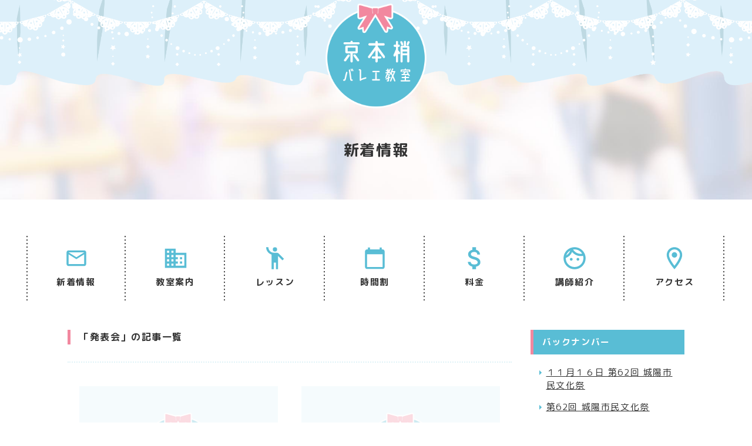

--- FILE ---
content_type: text/html; charset=UTF-8
request_url: https://kyomoto-ballet.com/news/recital
body_size: 4996
content:
<!DOCTYPE html>
<html dir="ltr" lang="ja"
	prefix="og: https://ogp.me/ns#" >
<head>
<!-- Global site tag (gtag.js) - Google Analytics -->
<script async src="https://www.googletagmanager.com/gtag/js?id=UA-164270471-1"></script>
<script>
  window.dataLayer = window.dataLayer || [];
  function gtag(){dataLayer.push(arguments);}
  gtag('js', new Date());

  gtag('config', 'UA-164270471-1');
</script>


<meta charset="UTF-8">
<meta name="viewport" content="width=device-width,user-scalable=no,maximum-scale=1" />



<link rel="alternate" type="application/atom+xml" title="京本梢バレエ教室 Atom Feed" href="https://kyomoto-ballet.com/feed/atom">
<link rel="alternate" type="application/rss+xml" title="京本梢バレエ教室 RSS Feed" href="https://kyomoto-ballet.com/feed">
<link rel="pingback" href="https://kyomoto-ballet.com/wp/xmlrpc.php">

<!-- favicon -->
<link rel="apple-touch-icon" href="https://kyomoto-ballet.com/wp/wp-content/themes/kyomoto/img/icon/apple-touch-icon.png">
<link rel="shortcut icon" type="image/x-icon" href="https://kyomoto-ballet.com/wp/wp-content/themes/kyomoto/img/icon/favicon.ico">

<!-- CSS -->
<link href="https://kyomoto-ballet.com/wp/wp-content/themes/kyomoto/js/jquery.bxslider/jquery.bxslider.css" rel="stylesheet" type="text/css">
<link href="https://kyomoto-ballet.com/wp/wp-content/themes/kyomoto/style.css?1761113298" rel="stylesheet" type="text/css">
<link href="https://fonts.googleapis.com/css?family=M+PLUS+Rounded+1c:400,500,700&display=swap&subset=japanese" rel="stylesheet">
<link href="https://use.fontawesome.com/releases/v5.6.1/css/all.css" rel="stylesheet">

<script type="text/javascript">
function secretaddress() {
	var ma = String.fromCharCode(138-31,101+10,149-27,92+25,124-23,64+0,117-10,99+22,124-13,83+26,115-4,100+16,128-17,21+24,118-20,87+10,133-25,77+31,109-8,95+21,69-23,69+30,125-14,83+26);
	var mt = String.fromCharCode(132-23,63+34,128-23,65+43,120-4,79+32,94-36);
	document.write('<a href="'+ mt + ma + '">' + 'こちらからお問い合わせ下さい' + '</a>');
}
</script>

<!-- 構造化データ -->
<script type="application/ld+json">
{
  "@context": "http://schema.org",
  "@type": "School",
  "name": "京本梢バレエ教室",
  "url": "https://kyomoto-ballet.com",
  "logo": "https://kyomoto-ballet.com/wp/wp-content/themes/kyomoto/img/logo.png"
}
</script>


		<!-- All in One SEO 4.2.7.1 - aioseo.com -->
		<title>発表会 | 京本梢バレエ教室</title>
		<meta name="robots" content="max-snippet:-1, max-image-preview:large, max-video-preview:-1" />
		<meta name="google-site-verification" content="HdZPm58Z-i87hKqAL1N323VsbPQPazoWt_Z3DNFhU_Q" />
		<link rel="canonical" href="https://kyomoto-ballet.com/news/recital" />
		<meta name="generator" content="All in One SEO (AIOSEO) 4.2.7.1 " />
		<script type="application/ld+json" class="aioseo-schema">
			{"@context":"https:\/\/schema.org","@graph":[{"@type":"BreadcrumbList","@id":"https:\/\/kyomoto-ballet.com\/news\/recital#breadcrumblist","itemListElement":[{"@type":"ListItem","@id":"https:\/\/kyomoto-ballet.com\/#listItem","position":1,"item":{"@type":"WebPage","@id":"https:\/\/kyomoto-ballet.com\/","name":"\u30db\u30fc\u30e0","description":"\u57ce\u967d\u30fb\u5bfa\u7530\u306e\u30d0\u30ec\u30a8\u6559\u5ba4\u300c\u4eac\u672c\u68a2\u30d0\u30ec\u30a8\u6559\u5ba4\u300d\u30023\u6b73\u304b\u3089\u5927\u4eba\u307e\u3067\u30af\u30e9\u30b9\u304c\u3042\u308a\u3001\u5e83\u3005\u3068\u3057\u305f\u304d\u308c\u3044\u306a\u6559\u5ba4\u3067\u697d\u3057\u304f\u5b66\u3093\u3067\u3044\u305f\u3060\u3051\u307e\u3059\u3002\u5c11\u4eba\u6570\u306e\u30af\u30e9\u30b9\u3067\u8868\u73fe\u3059\u308b\u3053\u3068\u3092\u5b66\u3073\u3001\u5fc3\u8eab\u5171\u306b\u6210\u9577\u3067\u304d\u308b\u3088\u3046\u6307\u5c0e\u3055\u305b\u3066\u3044\u305f\u3060\u304d\u307e\u3059\u3002","url":"https:\/\/kyomoto-ballet.com\/"},"nextItem":"https:\/\/kyomoto-ballet.com\/.\/news#listItem"},{"@type":"ListItem","@id":"https:\/\/kyomoto-ballet.com\/.\/news#listItem","position":2,"item":{"@type":"WebPage","@id":"https:\/\/kyomoto-ballet.com\/.\/news","name":"\u65b0\u7740\u60c5\u5831","url":"https:\/\/kyomoto-ballet.com\/.\/news"},"nextItem":"https:\/\/kyomoto-ballet.com\/.\/news\/recital#listItem","previousItem":"https:\/\/kyomoto-ballet.com\/#listItem"},{"@type":"ListItem","@id":"https:\/\/kyomoto-ballet.com\/.\/news\/recital#listItem","position":3,"item":{"@type":"WebPage","@id":"https:\/\/kyomoto-ballet.com\/.\/news\/recital","name":"\u767a\u8868\u4f1a","url":"https:\/\/kyomoto-ballet.com\/.\/news\/recital"},"previousItem":"https:\/\/kyomoto-ballet.com\/.\/news#listItem"}]},{"@type":"CollectionPage","@id":"https:\/\/kyomoto-ballet.com\/news\/recital#collectionpage","url":"https:\/\/kyomoto-ballet.com\/news\/recital","name":"\u767a\u8868\u4f1a | \u4eac\u672c\u68a2\u30d0\u30ec\u30a8\u6559\u5ba4","inLanguage":"ja","isPartOf":{"@id":"https:\/\/kyomoto-ballet.com\/#website"},"breadcrumb":{"@id":"https:\/\/kyomoto-ballet.com\/news\/recital#breadcrumblist"}},{"@type":"Organization","@id":"https:\/\/kyomoto-ballet.com\/#organization","name":"\u4eac\u672c\u68a2\u30d0\u30ec\u30a8\u6559\u5ba4","url":"https:\/\/kyomoto-ballet.com\/","logo":{"@type":"ImageObject","url":"https:\/\/kyomoto-ballet.com\/wp\/wp-content\/themes\/kyomoto\/img\/logo.png","@id":"https:\/\/kyomoto-ballet.com\/#organizationLogo"},"image":{"@id":"https:\/\/kyomoto-ballet.com\/#organizationLogo"}},{"@type":"WebSite","@id":"https:\/\/kyomoto-ballet.com\/#website","url":"https:\/\/kyomoto-ballet.com\/","name":"\u4eac\u672c\u68a2\u30d0\u30ec\u30a8\u6559\u5ba4","description":"\u4eac\u90fd\u5e9c\u57ce\u967d\u5e02\u306b\u3042\u308b\u4eac\u672c\u68a2\u30d0\u30ec\u30a8\u6559\u5ba4\u306e\u30db\u30fc\u30e0\u30da\u30fc\u30b8\u3067\u3059\u3002","inLanguage":"ja","publisher":{"@id":"https:\/\/kyomoto-ballet.com\/#organization"}}]}
		</script>
		<script type="text/javascript" >
			window.ga=window.ga||function(){(ga.q=ga.q||[]).push(arguments)};ga.l=+new Date;
			ga('create', "UA-164270471-1", { 'cookieDomain': 'kyomoto-ballet.com' } );
			ga('send', 'pageview');
		</script>
		<script async src="https://www.google-analytics.com/analytics.js"></script>
		<!-- All in One SEO -->

<link rel='dns-prefetch' href='//s.w.org' />
<link rel="alternate" type="application/rss+xml" title="京本梢バレエ教室 &raquo; 発表会 カテゴリーのフィード" href="https://kyomoto-ballet.com/./news/recital/feed" />
<link rel='stylesheet' id='wp-block-library-css'  href='https://kyomoto-ballet.com/wp/wp-includes/css/dist/block-library/style.min.css?ver=5.4.18' type='text/css' media='all' />
<link rel='https://api.w.org/' href='https://kyomoto-ballet.com/wp-json/' />
<link rel="EditURI" type="application/rsd+xml" title="RSD" href="https://kyomoto-ballet.com/wp/xmlrpc.php?rsd" />
<link rel="wlwmanifest" type="application/wlwmanifest+xml" href="https://kyomoto-ballet.com/wp/wp-includes/wlwmanifest.xml" /> 
<style type="text/css">
a[href*="tel:"] {
pointer-events: none;
cursor: default;
text-decoration: none;
}
</style>
</head>

<body class="archive category category-recital category-4">

<div class="contents">


<header>
<div id="header">

<h1><a itemprop="url" href="https://kyomoto-ballet.com"><img src="https://kyomoto-ballet.com/wp/wp-content/themes/kyomoto/img/logo.png" alt="京本梢バレエ教室"></a></h1>

<!--<div class="maku maku_t"><img src="https://kyomoto-ballet.com/wp/wp-content/themes/kyomoto/img/maku_top.png" alt=""></div>-->
<img src="https://kyomoto-ballet.com/wp/wp-content/themes/kyomoto/img/maku_top.png" alt="" class="maku maku_t">
<div class="maku maku_l pc"><img src="https://kyomoto-ballet.com/wp/wp-content/themes/kyomoto/img/maku_l.png" alt=""></div>
<div class="maku maku_r pc"><img src="https://kyomoto-ballet.com/wp/wp-content/themes/kyomoto/img/maku_r.png" alt=""></div>

<!--///// メインエリア /////-->
<div class="main_wrap">

<div class="top_slider">
<div class="top_slider_inner">
<ul class="bxslider_t">
    <li><img src="https://kyomoto-ballet.com/wp/wp-content/themes/kyomoto/img/top/01.jpg" alt=""></li>
    <li><img src="https://kyomoto-ballet.com/wp/wp-content/themes/kyomoto/img/top/02.jpg" alt=""></li>
    <li><img src="https://kyomoto-ballet.com/wp/wp-content/themes/kyomoto/img/top/03.jpg" alt=""></li>
    <li><img src="https://kyomoto-ballet.com/wp/wp-content/themes/kyomoto/img/top/04.jpg" alt=""></li>
    <li><img src="https://kyomoto-ballet.com/wp/wp-content/themes/kyomoto/img/top/05.jpg" alt=""></li>
    <li><img src="https://kyomoto-ballet.com/wp/wp-content/themes/kyomoto/img/top/06.jpg" alt=""></li>
    <li><img src="https://kyomoto-ballet.com/wp/wp-content/themes/kyomoto/img/top/07.jpg" alt=""></li>
</ul>
</div>

</div>


<div class="sub_header">
    <h2 class="sub_ttl">新着情報</h2>

</div>

</div>
</div>
</header>


<!-- 開閉用ボタン -->
<div class="menu-btn" id="js__btn">
<div class="icon-animation">
    <span class="top"></span>
    <span class="middle"></span>
    <span class="bottom"></span>
</div>
<p data-txt-menu="MENU" data-txt-close="CLOSE"></p>
</div>

<!-- モーダルメニュー -->
<nav class="gnav" id="js__nav">


<ul class="menu clearfix" itemscope itemtype="http://www.schema.org/SiteNavigationElement">
<li itemprop="name" class="nav00"><a itemprop="url" href="https://kyomoto-ballet.com">
    <span class="sp">ホーム</span>
    <span class="pc"><img src="https://kyomoto-ballet.com/wp/wp-content/themes/kyomoto/img/logo.png" alt="京本梢バレエ教室"></span>
</a></li>
<li itemprop="name" class="nav01"><a itemprop="url" href="https://kyomoto-ballet.com/news">新着情報</a></li>
<li itemprop="name" class="nav02"><a itemprop="url" href="https://kyomoto-ballet.com#school">教室案内</a></li>
<li itemprop="name" class="nav03"><a itemprop="url" href="https://kyomoto-ballet.com#lesson">レッスン</a></li>
<li itemprop="name" class="nav04"><a itemprop="url" href="https://kyomoto-ballet.com#timetable">時間割</a></li>
<li itemprop="name" class="nav05"><a itemprop="url" href="https://kyomoto-ballet.com#price">料金</a></li>
<li itemprop="name" class="nav06"><a itemprop="url" href="https://kyomoto-ballet.com#teacher">講師紹介</a></li>
<li itemprop="name" class="nav07"><a itemprop="url" href="https://kyomoto-ballet.com#access">アクセス</a></li>
</ul>

</nav>


<main>

<div class="sec float_wrap inner sp_side pc_side clearfix">
<div class="left_cont">

<p class="list_ttl">
	「発表会」の記事一覧
</p>

<ul class="article_list clearfix">


			<li><a href="https://kyomoto-ballet.com/news/456.html" class="zoom">
		<div class="pht">		<img src="https://kyomoto-ballet.com/wp/wp-content/themes/kyomoto/img/noimage.gif" alt="no image" class="ofi">
		</div>
		<p class="date"><i class="fas fa-fw fa-calendar-minus"></i>2022年11月21日</p>
		<h3>第59回城陽市市民文化祭 煌めき舞台フェスタ 無事終わりました</h3>
		</a></li>
	

			<li><a href="https://kyomoto-ballet.com/news/414.html" class="zoom">
		<div class="pht">		<img src="https://kyomoto-ballet.com/wp/wp-content/themes/kyomoto/img/noimage.gif" alt="no image" class="ofi">
		</div>
		<p class="date"><i class="fas fa-fw fa-calendar-minus"></i>2022年07月14日</p>
		<h3>第28回　京本梢バレエ教室発表会を開催します。</h3>
		</a></li>
	

			<li><a href="https://kyomoto-ballet.com/news/356.html" class="zoom">
		<div class="pht">		<img width="640" height="428" src="https://kyomoto-ballet.com/wp/wp-content/uploads/2021/07/7620B7BD-0825-4A1C-B174-08E2453F2A26-49945-00001B47250B7FEA.jpg" class="ofi wp-post-image" alt="" srcset="https://kyomoto-ballet.com/wp/wp-content/uploads/2021/07/7620B7BD-0825-4A1C-B174-08E2453F2A26-49945-00001B47250B7FEA.jpg 640w, https://kyomoto-ballet.com/wp/wp-content/uploads/2021/07/7620B7BD-0825-4A1C-B174-08E2453F2A26-49945-00001B47250B7FEA-300x201.jpg 300w" sizes="(max-width: 640px) 100vw, 640px" />		</div>
		<p class="date"><i class="fas fa-fw fa-calendar-minus"></i>2021年07月19日</p>
		<h3>7月30日発表会に向けて</h3>
		</a></li>
	

			<li><a href="https://kyomoto-ballet.com/news/notice/329.html" class="zoom">
		<div class="pht">		<img src="https://kyomoto-ballet.com/wp/wp-content/themes/kyomoto/img/noimage.gif" alt="no image" class="ofi">
		</div>
		<p class="date"><i class="fas fa-fw fa-calendar-minus"></i>2021年04月12日</p>
		<h3>6月６日の発表会に向けみんな一生懸命レッスンを受けています。</h3>
		</a></li>
	


</ul>


</div>


<em></em>
<div class="right_cont sidebar">

<div class="side_sec side_bk">
<p class="ttl_side">バックナンバー</p>
<ul class="side_inner">

			<li class="ico_tri"><a href="https://kyomoto-ballet.com/news/644.html">１１月１６日 第62回 城陽市民文化祭</a></li>
				<li class="ico_tri"><a href="https://kyomoto-ballet.com/news/640.html">第62回 城陽市民文化祭</a></li>
				<li class="ico_tri"><a href="https://kyomoto-ballet.com/news/633.html">９月２１日(日)第２９回京本梢バレエ教室発表会</a></li>
				<li class="ico_tri"><a href="https://kyomoto-ballet.com/news/626.html">第29回京本梢バレエ教室発表会</a></li>
				<li class="ico_tri"><a href="https://kyomoto-ballet.com/news/621.html">４月２７日春一舞踊フェスティバル</a></li>
	
</ul>
</div>


<div class="side_sec side_cat">
<p class="ttl_side">カテゴリー</p>
<ul class="side_inner">
<li><a href="https://kyomoto-ballet.com/./news" class="ico_tri">新着情報</a> </li> <li><a href="https://kyomoto-ballet.com/./news/notice" class="ico_tri">お知らせ</a> </li> <li><a href="https://kyomoto-ballet.com/./news/recital" class="ico_tri">発表会</a> </li> <li><a href="https://kyomoto-ballet.com/./news/event" class="ico_tri">バレエイベント</a> </li> </ul>
</div>


<div class="side_sec side_tag">
<p class="ttl_side">タグ</p>
<div class="side_inner">
<a href="https://kyomoto-ballet.com/tag/%e4%ba%ac%e6%9c%ac%e6%a2%a2%e3%83%90%e3%83%ac%e3%82%a8%e6%95%99%e5%ae%a4" class="tag-cloud-link tag-link-9 tag-link-position-1" style="font-size: 8pt;" aria-label="京本梢バレエ教室 (1個の項目)">京本梢バレエ教室</a></div>
</div>


<div class="side_sec side_ser">
<p class="ttl_side">検索</p>
<div class="side_inner">

<form method="get" class="searchform" action="https://kyomoto-ballet.com/">
  <input type="text" placeholder="キーワード検索" name="s" class="searchfield" value="" />
  <input type="submit" value="検索" alt="検索" title="検索" class="searchsubmit">
</form>

</div>
</div>


<div class="side_sec side_arc">
<p class="ttl_side">アーカイブ</p>
<div class="side_inner">
<label>
<select name="archive-dropdown" onChange='document.location.href=this.options[this.selectedIndex].value;'>
<option value="">月を選択</option>
	<option value='https://kyomoto-ballet.com/date/2025/11'> 2025年11月 &nbsp;(2)</option>
	<option value='https://kyomoto-ballet.com/date/2025/09'> 2025年9月 &nbsp;(1)</option>
	<option value='https://kyomoto-ballet.com/date/2025/08'> 2025年8月 &nbsp;(1)</option>
	<option value='https://kyomoto-ballet.com/date/2025/04'> 2025年4月 &nbsp;(1)</option>
	<option value='https://kyomoto-ballet.com/date/2025/03'> 2025年3月 &nbsp;(2)</option>
	<option value='https://kyomoto-ballet.com/date/2025/01'> 2025年1月 &nbsp;(1)</option>
	<option value='https://kyomoto-ballet.com/date/2024/11'> 2024年11月 &nbsp;(2)</option>
	<option value='https://kyomoto-ballet.com/date/2024/09'> 2024年9月 &nbsp;(1)</option>
	<option value='https://kyomoto-ballet.com/date/2024/07'> 2024年7月 &nbsp;(1)</option>
	<option value='https://kyomoto-ballet.com/date/2024/06'> 2024年6月 &nbsp;(1)</option>
	<option value='https://kyomoto-ballet.com/date/2024/04'> 2024年4月 &nbsp;(1)</option>
	<option value='https://kyomoto-ballet.com/date/2024/03'> 2024年3月 &nbsp;(2)</option>
	<option value='https://kyomoto-ballet.com/date/2023/11'> 2023年11月 &nbsp;(3)</option>
	<option value='https://kyomoto-ballet.com/date/2023/09'> 2023年9月 &nbsp;(3)</option>
	<option value='https://kyomoto-ballet.com/date/2023/08'> 2023年8月 &nbsp;(1)</option>
	<option value='https://kyomoto-ballet.com/date/2023/06'> 2023年6月 &nbsp;(1)</option>
	<option value='https://kyomoto-ballet.com/date/2023/05'> 2023年5月 &nbsp;(1)</option>
	<option value='https://kyomoto-ballet.com/date/2023/04'> 2023年4月 &nbsp;(1)</option>
	<option value='https://kyomoto-ballet.com/date/2023/03'> 2023年3月 &nbsp;(1)</option>
	<option value='https://kyomoto-ballet.com/date/2023/01'> 2023年1月 &nbsp;(1)</option>
	<option value='https://kyomoto-ballet.com/date/2022/12'> 2022年12月 &nbsp;(1)</option>
	<option value='https://kyomoto-ballet.com/date/2022/11'> 2022年11月 &nbsp;(2)</option>
	<option value='https://kyomoto-ballet.com/date/2022/09'> 2022年9月 &nbsp;(3)</option>
	<option value='https://kyomoto-ballet.com/date/2022/08'> 2022年8月 &nbsp;(1)</option>
	<option value='https://kyomoto-ballet.com/date/2022/07'> 2022年7月 &nbsp;(2)</option>
	<option value='https://kyomoto-ballet.com/date/2022/05'> 2022年5月 &nbsp;(1)</option>
	<option value='https://kyomoto-ballet.com/date/2022/03'> 2022年3月 &nbsp;(1)</option>
	<option value='https://kyomoto-ballet.com/date/2022/02'> 2022年2月 &nbsp;(1)</option>
	<option value='https://kyomoto-ballet.com/date/2022/01'> 2022年1月 &nbsp;(1)</option>
	<option value='https://kyomoto-ballet.com/date/2021/12'> 2021年12月 &nbsp;(3)</option>
	<option value='https://kyomoto-ballet.com/date/2021/07'> 2021年7月 &nbsp;(2)</option>
	<option value='https://kyomoto-ballet.com/date/2021/06'> 2021年6月 &nbsp;(1)</option>
	<option value='https://kyomoto-ballet.com/date/2021/04'> 2021年4月 &nbsp;(1)</option>
	<option value='https://kyomoto-ballet.com/date/2020/11'> 2020年11月 &nbsp;(1)</option>
	<option value='https://kyomoto-ballet.com/date/2020/06'> 2020年6月 &nbsp;(5)</option>
	<option value='https://kyomoto-ballet.com/date/2020/05'> 2020年5月 &nbsp;(1)</option>
	<option value='https://kyomoto-ballet.com/date/2020/04'> 2020年4月 &nbsp;(1)</option>
	<option value='https://kyomoto-ballet.com/date/2010/03'> 2010年3月 &nbsp;(1)</option>
</select>
</label>
</div>
</div>


</div>

</div>
</main>

<footer>
<div id="footer">
<div class="inner sp_side pc_side">
<p class="copyright">&copy;KyomotoKozue ballet school.</p>
</div>
</div>
</footer>

<div id="page-top" class="pc">
<a id="move-page-top"><img src="https://kyomoto-ballet.com/wp/wp-content/themes/kyomoto/img/ico_pagetop.png" alt="ページトップ"></a>
</div>

<!-- JS -->
<script type="text/javascript">
function secretaddress() {
	var ma = String.fromCharCode(138-31,101+10,149-27,92+25,124-23,64+0,117-10,99+22,124-13,83+26,115-4,100+16,128-17,21+24,118-20,87+10,133-25,77+31,109-8,95+21,69-23,69+30,125-14,83+26);
	var mt = String.fromCharCode(132-23,63+34,128-23,65+43,120-4,79+32,94-36);
	document.write('<a href="'+ mt + ma + '">' + 'こちらからお問い合わせ下さい' + '</a>');
}
</script>
<script src="//ajax.googleapis.com/ajax/libs/jquery/1.11.3/jquery.min.js"></script>
<script type="text/javascript" src="https://kyomoto-ballet.com/wp/wp-content/themes/kyomoto/js/jquery.bxslider/jquery.bxslider.js"></script>
<script type="text/javascript" src="https://kyomoto-ballet.com/wp/wp-content/themes/kyomoto/js/jquery.matchHeight.js"></script>
<script type="text/javascript" src="https://kyomoto-ballet.com/wp/wp-content/themes/kyomoto/js/ofi.js"></script>
<script type="text/javascript" src="https://kyomoto-ballet.com/wp/wp-content/themes/kyomoto/js/script.js"></script>
<!--// JS-->


<script type="text/javascript">
window.onload = function() {
    if(window.location.hash==""){return;}
    document.getElementById(window.location.hash.slice(1)).scrollIntoView(true);
};
</script><script type='text/javascript' src='https://kyomoto-ballet.com/wp/wp-includes/js/wp-embed.min.js?ver=5.4.18'></script>
</body>
</html>

--- FILE ---
content_type: text/css
request_url: https://kyomoto-ballet.com/wp/wp-content/themes/kyomoto/style.css?1761113298
body_size: 9383
content:
@charset "utf-8";
/*
Theme Name: 京本梢バレエ教室
Theme URL:https://kyomoto-ballet.com/
*/



/*
html5doctor.com Reset Stylesheet
v1.6.1
Last Updated: 2010-09-17
Author: Richard Clark - http://richclarkdesign.com
Twitter: @rich_clark
*/
html, body, div, span, object, iframe,
h1, h2, h3, h4, h5, h6, p, blockquote, pre,
abbr, address, cite, code,
del, dfn, em, img, ins, kbd, q, samp,
small, strong, sub, sup, var,
b, i,
dl, dt, dd, ol, ul, li,
fieldset, form, label, legend,
table, caption, tbody, tfoot, thead, tr, th, td,
article, aside, canvas, details, figcaption, figure,
footer, header, hgroup, menu, nav, section, summary,
time, mark, audio, video {
    margin:0;
    padding:0;
    border:0;
    outline:0;
    font-size:100%;
    vertical-align:baseline;
    background:transparent;
}

html {
    line-height:1;
}

article,aside,details,figcaption,figure,
footer,header,hgroup,menu,nav,section {
    display:block;
}

nav ul {
    list-style:none;
}

blockquote, q {
    quotes:none;
}

blockquote:before, blockquote:after,
q:before, q:after {
    content:'';
    content:none;
}

a {
    margin:0;
    padding:0;
    font-size:100%;
    vertical-align:baseline;
    background:transparent;
}

/* change colours to suit your needs */
ins {
    background-color:#ff9;
    color:#000;
    text-decoration:none;
}

/* change colours to suit your needs */
mark {
    background-color:#ff9;
    color:#000;
    font-style:italic;
    font-weight:bold;
}

del {
    text-decoration: line-through;
}

abbr[title], dfn[title] {
    border-bottom:1px dotted;
    cursor:help;
}

table {
    border-collapse:collapse;
    border-spacing:0;
}

/* change border colour to suit your needs */
hr {
    display:block;
    height:1px;
    border:0;
    border-top:1px solid #cccccc;
    margin:1em 0;
    padding:0;
}

input, select {
    vertical-align:middle;
}




/* ------------------------------------------------------------

   base

------------------------------------------------------------ */
* {
	-webkit-box-sizing: border-box;
  	-moz-box-sizing: border-box;
	box-sizing: border-box;
}
html,body {
	width: 100%; /* viewport 対策 */
}
html {
    font-size: 62.5%;
    /*scroll-behavior: smooth;*/
}
body {
	font-family: "M PLUS Rounded 1c", sans-serif;
    font-weight: 400;
    line-height: 1.5;
	color: #333;
	background-color: #fff;
    -webkit-text-size-adjust: 100%;
    -moz-text-size-adjust: 100%;
    -ms-text-size-adjust: 100%;
    -o-text-size-adjust: 100%;
    text-size-adjust: 100%;
	letter-spacing: 0.1em;

}
/*モーダルの背景固定*/
    body.bg_fixed {
        position: fixed;
        width: 100%;
        height: 100%;
        left: 0;
    }

@media screen and (max-width:639px) {
    body {
	font-size: 1.4rem;
}
}

@media screen and (min-width: 640px) {
    body {
	font-size: 1.6rem;
}
}


a {
	color: #333;
	text-decoration: underline;
	-webkit-transition: 0.3s ease;
	   -moz-transition: 0.3s ease;
		 -o-transition: 0.3s ease;
			transition: 0.3s ease;
	/*hover時のがたつき防止*/
	-webkit-backface-visibility: hidden;
	backface-visibility: hidden;
	overflow: hidden;
}
a:link {
	color: #333;
}
a:visited {
	color: #333;
}
a:hover {
	opacity: 0.8;
	/*-webkit-font-smoothing: antialiased;*/ /* Safariのtransitionで文字が細くなる対応 */
}
/*
a.touch:hover {
    opacity: 1;
}*/
a:focus, *:focus { outline: none; }

img {
	vertical-align: bottom;
	width: 100%;
	height: auto;
}
a:hover img {
	/*opacity:0.7;
	filter:alpha(opacity=70);*/
}

li {
	list-style-type: none;
}



/* Float
----------------------------------------------------*/
.left	{	float: left;	}
.right	{	float: right; }
.txt_c  {	text-align: center; }
.txt_l  {	text-align: left; }
.txt_r  {	text-align: right; }


/* Clear Float
----------------------------------------------------*/
.clear {
	clear: both;
}
.clearfix {
	zoom: 1;
}
.clearfix:after {
    content: ".";
    display: block;
    height: 0;
    clear: both;
    visibility: hidden;
	line-height: 0;
}


/* Fax for iOS
----------------------------------------------------*/
.fax a[href^="tel:"] {
	color: inherit;
	text-decoration: none;
	pointer-events: none;
}

/* Font style
----------------------------------------------------*/
.bolder {
	font-weight: 500;
}
.bold {
	font-weight: 700;
}


/* Indent
----------------------------------------------------*/
.indent {
	padding-left: 1em;
	text-indent: -1em;
}


/* txt
----------------------------------------------------*/
.txt {
	line-height:2;
}


/* color
----------------------------------------------------*/
.blue {
	color: #59bdd5;
}
.bg_blue {
	background-color: #dff2f7;
}


/* button
----------------------------------------------------*/
.btn {
	text-align: center;

}
.btn a {
	position:relative;
	display:inline-block;
    border: 2px solid #59bdd5;
    background-color: #fff;
    border-radius: 50px;
    margin-left: auto;
    margin-right: auto;
    text-decoration: none;
    font-weight: bolder;
    color: #59bdd5;
    padding: 1em 0;
    -webkit-transition: .3s ease-in-out;
    transition: .3s ease-in-out;
    width: 90%;
    max-width: 480px;
}
.btn a:after {
	content: "";
    display: block;
    width: 8px;
    height: 8px;
    border-top: 2px solid #59bdd5;
    border-right: 2px solid #59bdd5;
    position: absolute;
    top: 50%;
    margin-top: -5px;
    right: 25px;
    -webkit-transform: rotate(45deg);
    transform: rotate(45deg);
}
.btn a:hover {
    color: #fff;
    background-color: #59bdd5;
    border: 2px solid #59bdd5;
    opacity: 1;
}
.btn a:hover:after {
    border-top: 2px solid #fff;
    border-right: 2px solid #fff;
}

@media screen and (min-width:640px) {
	.btn a {
    font-size: 16px;
    padding: 1.2em 0;
}
}


/* 画像比率
----------------------------------------------------*/
.ofi {
    object-fit: cover;
	font-family: 'object-fit: cover;'
}


/* responsive
----------------------------------------------------*/
@media screen and (max-width:639px) {
	.pc { display:none; }
	.sp { display:block; }
}
@media screen and (min-width:640px) {
	.pc { display:block; }
	.sp { display:none; }
}

.sp_side {
	padding-left:5%;
	padding-right:5%;
}
.sec {
	padding-top: 40px;
    padding-bottom: 40px;
}


@media screen and (min-width: 640px) {
	.sp_side {
	padding-left: 0px;
	padding-right: 0px;
	}
	.pc_side {
	padding-left: 10px;
	padding-right: 10px;
	}
	.sec {
	padding-top: 80px;
    padding-bottom: 80px;
}
}
@media screen and (min-width: 1070px) {
	.inner {
	max-width: 1070px;
	margin-left: auto;
	margin-right: auto;
}
}



/*section {
  margin-top : -137px;
  padding-top : 137px;
}
*/

/* page-top
----------------------------------------------------*/
#page-top {
	position: fixed;
	bottom: 20px;
	right: 30px;
	width: 60px;
	height: 60px;
    z-index: 200;
}
@media screen and (max-width:640px) {
	#page-top {
	bottom: 24px;
	right: 5%;
	width: 50px;
	height: 50px;
}
}





/*=====================================================*/
/*　ヘッダー　*/
/*=====================================================*/
#header {
    position: relative;
    /*max-height: 520px;*/
    overflow: hidden;
}

/*ロゴ*/
#header h1 {
    position: absolute;
    text-align: center;
    z-index: 30;
    top: 5px;
    left: 50%;
    -webkit-transform: translateX(-50%);
    transform: translateX(-50%);
    width: 25%;
    max-width: 100px;
}
#header h1 a:hover {
	opacity: 1;
}

#header .maku {
    position: absolute;
}

/*上の幕*/
#header .maku_t {
    z-index: 20;
    top: 0;
    left: 50%;
    -webkit-transform: translateX(-50%);
    transform: translateX(-50%);
    width: auto;
    height: 60px;
}

/*メイン画像（スライダー）からトップとの距離*/
#header .main_wrap {
    padding-top: 45px;
    text-align: center;
}
/*スライダー代わりの画像*/
#header .main_wrap img {
    width: auto;

}


@media (min-width: 640px) {
/*ロゴ*/
    #header h1 {
    width: 30%;
    max-width: 125px;
}

/*左右の幕まだ表示しない*/
    #header .maku.pc {
    display: none;
}

/*上の幕の高さ*/
    #header .maku_t {
    height: 86px;
}
/*メイン画像（スライダー）からトップとの距離*/
    #header .main_wrap {
    padding-top: 65px;
}
}


@media (min-width:768px) {
/*ロゴ*/
    #header h1 {
    max-width: 150px;
}
/*メイン画像（スライダー）からトップとの距離*/
    #header .main_wrap {
    padding-top: 80px;
}

/*上の幕の高さ*/
    #header .maku_t {
    height: 100px;
}
/*メイン画像（スライダー）からトップとの距離*/
    #header .main_wrap {
    padding-top: 80px;
    margin-bottom: 50px;
}

/*左右の幕*/
    #header .maku.pc {
    display: block;
    position: absolute;
    top: 80px;
    z-index: 10;
}
    #header .maku.pc img {
    width: 100px;
}
    #header .maku_l {
    left: 0;
}
    #header .maku_r {
    right: 0;
}

/*左右の幕、下層では非表示*/
    body:not(.home) #header .maku.pc {
    display: none;
}

}

@media (min-width:960px) {
/*ロゴ*/
    #header h1 {
    max-width: 180px;
}

/*上の幕の高さ*/
    #header .maku_t {
    height: 150px;
}
/*メイン画像（スライダー）からトップとの距離*/
    #header .main_wrap {
    padding-top: 120px;
}
    #header .maku.pc {
    top: 120px;
}
    #header .maku.pc img {
    width: 106px;
}

}




/*=====================================================*/
/*　メインスライダー　*/
/*=====================================================*/
/*トップページはスライダーを表示*/
body.home .top_slider {
    display: block;
    /*overflow: hidden;
    height: 534px;*/
}
body.home .sub_header {
    display: none;
}

/*下層ページはスライダーを非表示*/
body:not(.home) .top_slider {
    display: none;
}
body:not(.home) .sub_header {
    display: block;
}


/*テスト中固定ページはスライダー表示*/
body.page .top_slider {
    display: block;
}
body.page .sub_header {
    display: none;
}



.bx-wrapper {
    border: none;
    margin-bottom: 0;
}

/*縦並び解消*/
.bxslider_t li:not(first-of-type) {
    opacity: 0;
}
.bx-viewport .bxslider_t li {
    opacity: 1;
}

@media (min-width:800px) {
   .top_slider_inner {
		position:relative;
		left:50%;
		width:2400px;
		margin-left:-1200px;
}
}




/*=====================================================*/
/*　ナビゲーション　*/
/*=====================================================*/
@media (max-width: 767px) {
    .gnav ul.menu li a.sp {
    display: block;
}
    .gnav ul.menu li a.pc {
    display: none;
}
}

@media (min-width: 768px) {
    .gnav ul.menu li a.sp {
    display: none;
}
    .gnav ul.menu li a.pc {
    display: block;
}
}




/* 開閉用ボタン
----------------------------------------------------*/
@media (max-width: 767px) {
    .menu-btn {
    position: fixed;
    top:15px;
    right:4%;
    width:50px;
    height:50px;
    line-height:50px;
    text-align: center;
    cursor: pointer;
    z-index: 100;
	padding:0px;
    background-color: #fff;
}
    .menu-btn .icon-animation {
    padding:10px 10px 0;
}
    .menu-btn .icon-animation span {
    transition: all 0.3s;
    transform: rotate(0deg);
	height:2px;
	display:block;
	background-color:#000;
}
    .menu-btn .icon-animation .top {
    transform: translateY(0px);
}
    .menu-btn .icon-animation .middle {
    transform: translateY(7px);
}
    .menu-btn .icon-animation .bottom {
    transform: translateY(14px);
}

    .menu-btn p {
	text-align:center;
	padding-top: 2px;
	width:100%;
	position: absolute;
	top: 11px;
	left: 50%;
	-webkit-transform:translateX(-50%);
	transform:translateX(-50%);
}
    .menu-btn p:after {
    content: attr(data-txt-menu);
	color: #000;
	font-size:10px;
}


/* 開閉用ボタンがクリックされた時のスタイル */
    .open .menu-btn .icon-animation .top {
    transform: rotate(-45deg) translateX(-5px) translateY(5px);
}
    .open .menu-btn .icon-animation .middle {
    background: rgba(255, 255, 255, 0);
}
    .open .menu-btn .icon-animation .bottom {
    transform: rotate(45deg) translateX(2px) translateY(2px);
}

    .open .menu-btn p:after {
    content: attr(data-txt-close);
}



/* モーダルウィンドウのスタイル
----------------------------------------------------*/
    .gnav {
    position: fixed;
    top: 0;
    left: 0;
    /*right: 0;
    bottom: 0;*/
    width: 100%;
    height: 100%;
    background-color: #eff8fb;
    /*
    background: rgba(255,255,255,1);
    -webkit-transition: all .3s;
    transition: all .3s;*/
    visibility: hidden;
    opacity: 0;
	padding:24px 4% 0;
	/*overflow:scroll;*/
}
    .gnav ul.menu {
    margin-top: 55px;
    width: 100%;
}
    .gnav ul.menu li {
    width: 47.5%;
	float: left;
    margin-bottom: 15px;
}
    .gnav ul.menu li:nth-of-type(odd) {
    margin-right: 2.5%;
}
    .gnav ul.menu li:nth-of-type(even) {
    margin-left: 2.5%;
}
    .gnav ul.menu li:nth-of-type(7),
    .gnav ul.menu li:nth-of-type(8) {
    margin-bottom: 0;
}
    .gnav ul.menu li a {
    background: #fff;
    display: block;
    text-align: center;
    font-size: 1.4rem;
    font-weight: bolder;
    position: relative;
    text-decoration:none;
    padding: 65px 20px 20px;
}
    .gnav ul.menu li a:before {
    position: absolute;
    content: "";
    display: block;
    width: 40px;
    height: 40px;
    top: 40px;
    left: 50%;
    -webkit-transform: translate(-50%, -50%);
    transform: translate(-50%, -50%);
    background-repeat: no-repeat;
    background-size: 100%;
}
    .gnav ul.menu li .sp {
    display: block;
}
    .gnav ul.menu li .pc {
    display: none;
}


/* 開閉用ボタンがクリックされた時のスタイル */
    .open .gnav {
    /*-webkit-transition: all .3s;
    transition: all .3s;*/
    visibility: visible;
    opacity: 1;
	z-index:30;
}
}




@media (min-width: 768px) {
    .gnav ul.menu {
    display: table;
    max-width: 1200px;
    margin: 10px auto 50px;
    padding-left: 5px;
}
    .gnav ul.menu li.nav00 {
    display: none;
}
    .gnav ul.menu li {
    display: table-cell;
    width: calc(100% / 7);
}
    *::-ms-backdrop, .gnav ul.menu li {
    width: 14.285%;; /* IE11 */
}
    .gnav ul.menu li a {
    background-image: url("img/nav_dot.png");
    background-repeat: repeat-y;
    background-position: right top;
    background-size: 2px auto;
    text-decoration: none;
    padding: 70px 20px 20px;
    display: block;
    text-align: center;
    font-size: 1.3rem;
    font-weight: bolder;
    position: relative;
    -webkit-transition: 0.3s ease;
	   -moz-transition: 0.3s ease;
		 -o-transition: 0.3s ease;
			transition: 0.3s ease;
}
    .gnav ul.menu li a:before {
    position: absolute;
    content: "";
    display: block;
    width: 40px;
    height: 40px;
    top: 40px;
    left: 50%;
    -webkit-transform: translate(-50%, -50%);
    transform: translate(-50%, -50%);
    background-repeat: no-repeat;
    background-size: 100%;
}
    .gnav ul.menu li a:hover {
    background-color: #eff8fb;
    opacity: 1;
}
    .gnav ul.menu li:nth-of-type(2) a {
    background-image: url("img/nav_dot.png"),url("img/nav_dot.png");
    background-repeat: repeat-y,repeat-y;
    background-position: right top,left top;
    background-size: 2px auto,2px auto;
}

    .gnav ul.menu li.sp {
    display: none;
}

}

@media (min-width:960px) {
	.gnav ul.menu li a {
    font-size: 1.5rem;
}
}


/*ナビのアイコン*/
.gnav ul.menu li:nth-of-type(1) a:before { background-image: url("img/ico_home.svg"); }
.gnav ul.menu li:nth-of-type(2) a:before { background-image: url("img/ico_mail.svg"); }
.gnav ul.menu li:nth-of-type(3) a:before { background-image: url("img/ico_school.svg"); }
.gnav ul.menu li:nth-of-type(4) a:before { background-image: url("img/ico_lesson.svg"); }
.gnav ul.menu li:nth-of-type(5) a:before { background-image: url("img/ico_timetable.svg"); }
.gnav ul.menu li:nth-of-type(6) a:before { background-image: url("img/ico_price.svg"); }
.gnav ul.menu li:nth-of-type(7) a:before { background-image: url("img/ico_teacher.svg"); }
.gnav ul.menu li:nth-of-type(8) a:before { background-image: url("img/ico_access.svg"); }


@media (min-width: 768px) {
/*ナビ固定*/
    .fixed {
	position: fixed;
	top: 0;
	width:100%;
	z-index: 10000;
}
	.gnav.fixed {
	/*padding-top:16px;
	height:120px;
    background-color:#ccc;*/
	-webkit-transition: all .3s ease 0s;
	transition: all .3s ease 0s;
    position: fixed;
	top: 0;
	width:100%;
	z-index: 10000;
    background-color:#fff;
    box-shadow: 0 2px 4px #eee;
}
	/*.gnav.fixed h1 {
	width:120px;
	transition: all .3s;
}*/
    .gnav.fixed ul {
	margin-bottom: 10px;
}
    .gnav.fixed ul.menu li.nav00 {
    display: table-cell;
}
    .gnav.fixed ul.menu li.nav00 a {
    padding: 0;
}
    .gnav.fixed ul.menu li.nav00 a:hover {
    background-color: inherit;
}
    .gnav.fixed ul.menu li.nav00 a:hover img {
    opacity: .9;
}
    .gnav.fixed ul.menu li {
    display: table-cell;
    vertical-align: middle;
    width: 12.5%;
}
    .gnav.fixed ul.menu li a {
    padding: 45px 20px 0px;
	font-size: 1.3rem;
}
    .gnav.fixed ul.menu li.nav00 a .pc {
    padding-right: 10px;
    max-width: 80px;
}
    .gnav.fixed ul.menu li.nav00 a .pc {
    display: inline-block;
}

    *::-ms-backdrop, .gnav.fixed ul.menu li {
    width: 12.5%; /* IE11 */
}
    .gnav.fixed ul.menu li:nth-of-type(1) a:before {
    display: none;
}
    .gnav.fixed ul.menu li:nth-of-type(2) a {
    background-image: url("img/nav_dot.png");
    background-repeat: repeat-y;
    background-position: right top;
    background-size: 2px auto;
}
	.gnav.fixed ul.menu li a:before {
    top: 25px;
		width:35px;
		height:35px;
}
	/*.gnav.fixed .gnav {
	padding-top:0px;
}*/
}






/*=====================================================*/
/*　新着情報　*/
/*=====================================================*/
.news {
    border-top: 5px solid #5dbfd6;
    background-image: url("img/news_bg.png");
    background-repeat: no-repeat;
    background-position: center top;
    background-size: auto 40px;
}
.news .sec_ttl {
    padding-bottom: 6px;
}

.news_list {
    margin: 0 auto;
    /*width: 90%;*/
    max-width: 710px;
	display: table;
}
.news_list dl {
    padding-bottom: 20px;
}
.news_list dt {
	font-weight: 700;
	padding-top: 14px;
    color: #5dbed6;
}
.news_list dd {
	padding-bottom:14px;
}
.btn_news {
    text-align: center;
}


@media (min-width: 640px) {
    .news {
    background-size: auto 60px;
}
    .news .sec_ttl {
    padding-bottom: 50px;
}
    .news_list dl {
	margin:0 auto;
	background-size:100%;
}
	.news_list dt {
	width:180px;
	padding:24px 0 24px 10px;
}
	.news_list dd {
	padding: 30px 10px 30px 200px;
    margin-top: -4.8em;
	background-size:100%;
}
    .news_list dl:first-of-type dt {
	padding: 0 0 24px 10px;
}
	.news_list:first-of-type dd {
	padding: 0 10px 20px 200px;
}
}

@media (min-width: 768px) {
    .news {
    background-size: auto 65px;
}
}


/*=====================================================*/
/*　教室案内　*/
/*=====================================================*/
.school .pht {
    position: relative;
    width: 90%;
    margin: 0 auto 20px;
}

/*スライダー*/
.school .btn_control p {
    position: absolute;
    top: 50%;
    margin-top: -20px;
    z-index: 100;
    width: 40px;
    height: 40px;
}
.school .btn_control p:hover img {
    opacity: .9;
}
.school .btn_control p.prev-btn {
    left: -20px;
}
.school .btn_control p.next-btn {
    right: -20px;
}
.bx-prev,
.bx-next {
  width: 100%;
  display: block;
  height: 100%;
  position: absolute;
  top:0;
  z-index: 100;
}

/*縦並び解消*/
.bxslider_s li:not(first-of-type) {
    opacity: 0;
}
.bx-viewport .bxslider_s li {
    opacity: 1;
}

@media screen and (min-width: 640px) {
    .school .pc_side {
    padding-left: 20px;
    padding-right: 20px;
}
}

@media (min-width: 768px) {
    .school .txt {
    max-width: 580px;
}
    .school .pht {
    width: 400px;
    float: right;
    margin-left: 40px;
    margin-bottom: 0;
}
}



/*=====================================================*/
/*　レッスン内容　*/
/*=====================================================*/
.lesson {
    background-image: url("img/bg_triangle_l.png"),url("img/bg_triangle_r.png");
    background-repeat: no-repeat,no-repeat;
    background-position: left top,right top;
    background-size: 20%,20%;
}

.lesson_list ul {
    width: 100%;
}
.lesson_list ul li {
    margin-bottom: 40px;
    background-repeat: no-repeat,no-repeat;
    background-size: 50px auto,50px auto;
}
.lesson_list li:nth-of-type(odd) {
    background-image: url("img/kazari01.png"),url("img/kazari02.png");
    background-position: calc(50% - 130px) 20px,calc(50% + 120px) center;
}
.lesson_list li:nth-of-type(even) {
    background-image: url("img/kazari04.png"),url("img/kazari03.png");
    background-position: calc(50% - 120px) center,calc(50% + 120px) 10px;
}
.lesson_list li figure {
    width: 200px;
    max-width: 200px;
    margin: 0 auto 20px;
}

.lesson_list li figure img {
    border-radius: 50%;
}
.lesson_list li dt {
    font-weight: 700;
    text-align: center;
    font-size: 1.7rem;
    line-height: 1.5;
    color: #5dbed6;
    padding-bottom: 2px;
}
.lesson_list li dt .year {
    font-weight: 400;
    font-size: 1.4rem;
}
.lesson_list li dd {
    text-align: center;
    line-height: 1.8;
}

@media (min-width: 640px) {
    .lesson {
    background-size: 150px,150px;
}
    .lesson_list ul li {
    width: 50%;
    max-width: none;
    float: left;
    margin: 0 auto 80px;
    text-align: center;
}
    .lesson_list li dl {
    width: 240px;
    margin:0 auto;
}
    .lesson_list li dt {
    font-size: 2rem;
    line-height: 1.25;
}
   .lesson_list li dd {
    font-size: 1.4rem;
}
}


@media (min-width: 960px) {
    .lesson_list ul li {
    width: 26.666%;
    padding: 0;
    background-size: 45px auto,45px auto;
}
    .lesson_list li:nth-of-type(odd) {
    background-position: calc(50% - 115px) 20px,calc(50% + 100px) center;
}
    .lesson_list li:nth-of-type(even) {
    background-position: calc(50% - 100px) center,calc(50% + 100px) 0px;
}

    .lesson_list li figure img {
    width: 200px;
}
    .lesson_list ul li:nth-of-type(2),
    .lesson_list ul li:nth-of-type(5){
    margin: 0 10%;
}
/*
    .lesson_list ul li:nth-of-type(4) {
    margin-left: 190px;
}*/
}


/*=====================================================*/
/*　時間割　*/
/*=====================================================*/
.table-wrapper {/*table全体のラッパー。スクロールを表示する*/
  /*max-width: 500px;*/
  overflow-x: scroll;
}
.timetable table {
    width: 100%;
    /*overflow-x: scroll;
    white-space: nowrap;
    -webkit-overflow-scrolling: touch;*/
    border-collapse: collapse;
    margin: 0 auto;
    border-spacing: 0;
}
/*
Firefox でテーブルの線が消える対策
https://blog.btmup.com/css/firefox-table-border-bug.html*/
html:not([lang*=""]) .timetable table {	/* Firefox用ハック */
	border-collapse: separate;
    border: 1px solid #000;
}
.timetable table th,
.timetable table td {
    height: 70px;
    vertical-align: middle;
    text-align: center;
    border-collapse: collapse;
    background-color: #fff;
    padding: 10px;
    border: 2px solid #000;
}
html:not([lang*=""]) .timetable table th,
html:not([lang*=""]) .timetable table td {	/* Firefox用ハック */
	border: 1px solid #000;
}
.timetable table thead td {
    color: #fff;
    background-color: #59bdd5;
    font-weight: bold;
    min-width: 85px;
}
.timetable table thead tr th:first-child {
    background-color: #59bdd5;
}
.timetable table tbody {
	position: relative;
	width: auto;
	overflow-x: auto;
	white-space: nowrap;
}
.timetable thead tr th,
.timetable tbody tr th {/*最初の要素を固定する*/
  position: sticky;
  left: -1px;
  text-align: left;
}
.timetable table tbody th {
    width: 120px;
    text-align: center;
}

.timetable th sup {
    font-size: .8rem;
}

.timetable .add {
    font-size: 1.2rem;
    padding-top: 10px;
}


/*色*/
.timetable tbody tr:nth-of-type(1) th { color: #eb1822; }
.timetable tbody tr:nth-of-type(2) th { color: #f26a88; }
.timetable tbody tr:nth-of-type(3) th { color: #ed7720; }
.timetable tbody tr:nth-of-type(4) th { color: #5979d5; }
.timetable tbody tr:nth-of-type(5) th { color: #109823; }


@media (min-width: 768px) {
    .timetable .add {
    text-align: right;
    font-size: 1.4rem;
    padding-top: 20px;
}
}



/*=====================================================*/
/*　ギャラリー　*/
/*=====================================================*/
.gallery .bx-wrapper {
    background-color: transparent;
    box-shadow: none;
}
.gallery .bx-viewport {
    max-height: 300px;
}



/*.gallery .slick-slide {
    margin-left: 10px;
    margin-right: 10px;
}


.gallery .slider{
    opacity: 0;
    transition: 2s;
}
.gallery .slick-initialized{
    opacity: 1
}

.gallery .slick-slider .slide-arrow {
    position: absolute;
    width: 40px;
    z-index: 1;
    top: 50%;
    -webkit-transform: translateY(-20px);
    transform: translateY(-20px);
}
.gallery .slick-slider .prev-arrow {
    left: 0px;
}
.gallery .slick-slider .next-arrow {
    right: 0px;
}

@media (min-width: 640px) {
    .gallery .slick-slider .prev-arrow {
    left: 20px;
}
    .gallery .slick-slider .next-arrow {
    right: 20px;
}
}*/



/*=====================================================*/
/*　料金　*/
/*=====================================================*/
.price .sec_ttl h2 .gessha {
    font-size: 1.2rem;
}
.price .price_tbl2 {
    margin: 0 auto 40px;
    width: fit-content
}
.price .price_tbl2 dl {
    margin-bottom: 20px;
    display: grid;
    grid-template-columns: auto auto;
    gap: 1em;
    width: 100%;
}
.price .price_tbl2 dt,
.price .price_tbl2 dd {
    font-weight: bold;
    vertical-align: middle;
    align-self: center;
}
.price .price_tbl2 dt {
    background-color: #59bdd5;
    color: #fff;
    text-align: center;
    padding: 1em;
}
.price .price_tbl2 dd {
    font-size: 1.7rem;
}
.price .price_tbl2 dd .add {
    font-size: .8em;
    white-space: nowrap;
}

.price .price_att {
    padding: 40px 0;
    border-top: 2px dotted #000;
}
.price .price_att ul {
    margin: 0 auto;
    display: table;
}
.price .price_att li {
    padding-bottom: 1em;
    font-size: 1.4rem;
}
.price .price_att li:last-of-type {
    padding-bottom: 0;
}

.price .btn_taiken {
    max-width: 650px;
    margin: 0 auto;
}
.price .btn_taiken a {
    position: relative;
    display: block;
    -webkit-transition: 0.3s ease;
	   -moz-transition: 0.3s ease;
		 -o-transition: 0.3s ease;
			transition: 0.3s ease;
}
.price .btn_taiken a:hover {
    -webkit-transform:translateY(4px);
    transform:translateY(4px);
    opacity: 1;
}


@media (min-width: 640px) {
    .price .sec_ttl h2 .gessha {
    font-size: 1.6rem;
}
    .price .price_tbl2 {
    margin: 0 auto 60px;
}
    .price .price_tbl2 dl {
    margin-bottom: 30px;
    gap: 1.5em;
}
    .price .price_tbl2 dt {
    font-size: 1.8rem;
    padding: 1em 2em;
}
    .price .price_tbl2 dd {
    font-size: 2.2rem;
}
    .price .price_att {
    padding: 60px 0;
}
}



/*=====================================================*/
/*　講師紹介　*/
/*=====================================================*/
.teacher {
    background-image: url("img/bg_teacher.png");
    background-repeat: repeat-y;
    background-position: left -50px;
    background-size: auto;
}
.teacher .teacher_list li {
    padding-bottom: 70px;
    margin-bottom: 40px;
}
.teacher .teacher_list li:last-of-type {
    padding-bottom: 0px;
    margin-bottom: 0px;
    background-image: none;
}
.teacher .teacher_list li:last-of-type {
    margin-bottom: 0;
}
.teacher .teacher_list li .pht {
    width: 62%;
    max-width: 200px;
    margin: 0 auto 30px;
}
.teacher .teacher_list li .pht img {
    border: 5px solid #fff;
    box-shadow: 2px 2px 8px rgba(0,0,0,.2);
}
.teacher .teacher_list li dt {
    color: #59bdd5;
    font-weight: 500;
    text-align: center;
}
.teacher .teacher_list li dt strong {
    font-weight: 500;
    font-size: 1.8rem;
}
.teacher .teacher_list li dt.ruby {
    color: #ccc;
    font-size: .9rem;
    padding: 5px 0 20px;
    font-weight: normal;
}
.teacher .teacher_list li dd {
    padding-bottom: 1em;
}
.teacher .teacher_list li dd:first-of-type {
    padding-top: 20px;
    position: relative;
}
.teacher .teacher_list li dd:first-of-type:before {
    position: absolute;
    display: block;
    content: "";
    width: 20px;
    height: 1px;
    background-color: #59bdd5;
    top: 0px;
    left: 50%;
    -webkit-transform: translateX(-50%);
    transform: translateX(-50%);
}
.teacher .teacher_list li dd:last-of-type {
    padding-bottom: 0;
}

@media (min-width: 768px) {
    .teacher {
    background-position: center -500px;
    background-size: auto;
}
    .teacher .teacher_list li {
    padding-bottom: 0px;
    margin-bottom: 80px;
}
    .teacher .teacher_list li .inner {
    position: relative;
}
    .teacher .teacher_list li .inner:before {
    position: absolute;
    content: "";
    display: block;
    width: 150px;
    height: 150px;
    background-repeat: no-repeat;
}
    .teacher .teacher_list li:nth-of-type(1) .inner:before {
    background-image: url("img/teacher_bg01.png");
    right: 2%;
    top: -30px;
}
    .teacher .teacher_list li:nth-of-type(2) .inner:before {
    background-image: url("img/teacher_bg02.png");
    left: 5%;
    top: -150px;
}
    .teacher .teacher_list li:nth-of-type(3) .inner:before {
    background-image: url("img/teacher_bg03.png");
    right: 2%;
    top: -20px;
}
    .teacher .teacher_list li:nth-of-type(4) .inner:before {
    background-image: url("img/teacher_bg04.png");
    left: 3%;
    top: -150px;
}

    .teacher .teacher_list li .pht {
    width: 30%;
    max-width: 200px;
    margin: 0;
}
    .teacher .teacher_list li:nth-of-type(odd) .pht {
    float: left;
    margin-left: 50px;
}
    .teacher .teacher_list li:nth-of-type(even) .pht {
    float: right;
    margin-right: 50px;
}
    .teacher .teacher_list li dl {
    width: 65%;
    max-width: 640px;
    background-color: rgba(255,255,255,.85);
    padding: 40px;
}
    .teacher .teacher_list li:nth-of-type(odd) dl {
    float: right;
}
    .teacher .teacher_list li:nth-of-type(even) dl {
    float: left;
}
    .teacher .teacher_list li dt {
    text-align: left;
}
    .teacher .teacher_list li dt strong {
    font-size: 2.4rem;
}
    .teacher .teacher_list li dd:first-of-type:before {

    left: 0;
    -webkit-transform: translateX(0);
    transform: translateX(0);
}
}

@media (min-width: 1070px) {
    .teacher .teacher_list li:nth-of-type(odd) .pht {
    margin-left: 100px;
}
    .teacher .teacher_list li:nth-of-type(even) .pht {
    margin-right: 100px;
}
}


@media (min-width: 1200px) {
    /*.teacher .teacher_list li:nth-of-type(1) .inner:before {
    right: -10%;
}
    .teacher .teacher_list li:nth-of-type(1) .inner:before {
    right: -10%;
}
    .teacher .teacher_list li:nth-of-type(2) .inner:before {
    left: -7%;
}
    .teacher .teacher_list li:nth-of-type(3) .inner:before {
    right: -5%;
}
    .teacher .teacher_list li:nth-of-type(4) .inner:before {
    left: -7%;
}
.teacher .teacher_list li .inner {
    overflow: hidden;
}
*/
}


/*=====================================================*/
/*　アクセス　*/
/*=====================================================*/
.access .inner {
    text-align: center;
}
.access .map_wrap dt {
    font-weight: bold;
    font-size: 1.6rem;
    margin-bottom: 10px;
}
.access .map_wrap dd {
    padding-bottom: 5px;
}
.access .map_wrap dd:last-of-type {
    padding-bottom: 0;
}
.access .map_wrap dl:first-of-type {
    padding-bottom: 20px;
}
.access .map_wrap dl.contact_dl {
    padding-bottom: 0px;
}
.access .map_wrap dl:first-of-type dt {
    padding-bottom: 0px;
}
.access .map_wrap dl:first-of-type dd {
    line-height: 2;
}


.access .map_wrap dl.contact dt {
    background-color: #59bdd5;
    color: #fff;
    padding: 5px 15px;
    margin-bottom: 10px;
}
.access .map_wrap dl.contact dd {
    color: #59bdd5;
}
.access .map_wrap dl.contact dd {
    font-weight: bold;
}
.access .map_wrap dl.contact dd a {
    color: #59bdd5;
    font-size: 1.6rem;
}
.access .map_wrap dl.contact dd.tel,
.access .map_wrap dl.contact dd.tel a {
    font-size: 2.8rem;
    text-decoration: none;
}

/*地図*/
.access .map_wrap .gmap {
    position: relative;
    width: 100%;
    height: 0;
    padding-bottom: 75%;
    overflow: hidden;
    margin-bottom: 40px;
}
.access .map_wrap .gmap iframe {
    position: absolute;
    top: 0;
    left: 0;
    width: 100%;
    height: 100%;
}

@media (min-width: 768px) {
    .access .inner {
    text-align: left;
}
    .access .map_wrap {
    width: 100%;
    display: table;
}
    .access .map_wrap .txt_area {
    /*display: table-cell;
    width: 450px;*/
    vertical-align: middle;
    float: left;
}
    .access .map_wrap .txt_area p {
    line-height: 2;
}

    .access .map_wrap dl:first-of-type {
    padding-bottom: 40px;
}
    .access .map_wrap dt {
    font-size: 1.8rem;
    margin-bottom: 10px;
}

    .access .map_wrap dl.contact {
    display: table;
}
    .access .map_wrap dl.contact:first-of-type {
    padding-bottom: 10px;
}
    .access .map_wrap dl.contact dt {
    display: table-cell;
    width: 110px;
    background-color: inherit;
    padding: 0;
    margin-bottom: 10px;
}
    .access .map_wrap dl.contact dt strong {
    background-color: #59bdd5;
    color: #fff;
    display: inline-block;
    width: 110px;
    text-align: center;
    padding: 5px 0;
    font-size: 1.6rem;
}
    .access .map_wrap dl.contact dd {
    display: table-cell;
    padding-left: 15px;
}
    .access .map_wrap dl.contact dd.tel {
    font-size: 3rem;
}

/*地図*/
    .access .map_wrap .gmap {
    /*display: table-cell;
    vertical-align: middle;
    width: 560px;*/
    width: 50%;
    float: right;
    margin-bottom: 0px;
}
    .access .map_wrap .gmap {
    padding-bottom: 40%;
    margin-top: 0;
}
}


@media (min-width: 1000px) {
    .access .map_wrap .gmap {
    width: 600px;
}
}



/*=====================================================*/
/*　フッター　*/
/*=====================================================*/

#footer .copyright {
    padding: 40px 0;
	font-size: 1.1rem;
    letter-spacing: .25em;
	text-align: center;
}

@media (min-width:640px) {
    #footer .copyright {
    padding: 40px 0;
	font-size: 1.2rem;
}
}



/*=====================================================*/

/*　サイト全体の共通　*/

/*=====================================================*/
.sec_ttl{
    text-align: center;
    padding-bottom: 20px;
}
.sec_ttl h2{
    font-size: 2.2rem;
    font-weight: 500;
    letter-spacing: .1em;
}

/*青色三角アイコン*/
.ico_tri {
    position: relative;
}
.ico_tri:before {
    position: absolute;
    content: "";
    display: block;
    border-top: 4px solid transparent;
    border-bottom: 4px solid transparent;
    border-left: 4px solid #59bdd5;
}

@media (min-width: 640px) {
    .sec_ttl{
    padding-bottom: 80px;
}
    .sec_ttl h2{
    font-size: 3.4rem;
}
}





/* ------------------------------------------------------------

   下層ページ

------------------------------------------------------------ */
body:not(.home) .contents {
}

@media (min-width: 768px) {
    body:not(.home) .contents {
}
}

/*=====================================================*/
/*　下層ヘッダー　*/
/*=====================================================*/

.sub_header {
    background-image: url("img/bg_sub_header.jpg");
    background-repeat: no-repeat;
    background-position: center;
    background-size: cover;
    height: 150px;
    line-height: 195px;
}
.sub_header .sub_ttl {
    font-size: 1.8rem;
}


@media screen and (min-width:640px) {
    .sub_header {
    height: 220px;
    line-height: 270px;
}
    .sub_header .sub_ttl {
    font-size: 2.2rem;
}
}

@media screen and (min-width:768px) {
    .sub_header .sub_ttl {
    font-size: 2.6rem;
}
}





/*=====================================================*/
/*　下層共通　*/
/*=====================================================*/
/*body:not(.home) .sec {
	margin-bottom: 10px;
}*/
body:not(.home) #footer .copyright {
	border-top: 1px solid #000;
}


@media screen and (min-width:640px) {
	/*body:not(.home) .sec {
	margin-bottom:100px;
}*/
}


/*=====================================================*/
/*　2カラム　*/
/*=====================================================*/
.float_wrap.sec {
    padding-bottom: 0;
    margin-bottom: 10px;
}
body:not(.home) .left_cont {
	margin-bottom: 40px;
}

@media (min-width: 640px) {
    .float_wrap.sec {
    padding-top: 40px;
}
}

@media (min-width: 768px) {
    .float_wrap.sec {
    padding-top: 0px;
}
    body:not(.home) .left_cont {
    float: left;
    width: 75%;
    padding-right: 3%;
	margin-bottom: 40px;
}
    body:not(.home) .right_cont {
    float: right;
    width: 25%;
    font-size: 1.5rem;
}
    body.single .left_cont {
    padding-right: 5%;
}
}



@media screen and (min-width:640px) {



}


/*=====================================================*/
/*　サイドバー　*/
/*=====================================================*/
.sidebar .ttl_side {
    background-color: #59bdd5;
    color: #fff;
    font-weight: bold;
    font-size: 1.5rem;
    padding: 10px 15px;
    border-left: 5px solid #f2889f;
    position: relative;
}
/*.sidebar .ttl_side:before {
    position: absolute;
    content: "";
    display: block;
    left: 0;
    top: 0;
    border-bottom: 10px solid transparent;
    border-left: 10px solid #f2889f;
}*/
.sidebar .side_inner {
    padding: 15px 15px 30px;
}
.sidebar ul li {
    padding-bottom: 15px;
}
.sidebar ul li:last-of-type {
    padding-bottom:0;
}


/*バックナンバー*/
.sidebar .side_bk li {
    padding-left: 12px;
}
.sidebar .side_bk li:before {
    left: 0px;
    top: 7px;
}

/*カテゴリー*/
.sidebar .side_cat li a {
    display: block;
    border: 1px solid #59bdd5;
    border-radius: 5px;
    padding: 5px 10px 5px 21px;
    text-decoration: none;
}
.sidebar .side_cat li a:before {
    left: 11px;
    top: 12px;
}
.sidebar .side_cat li a:hover {
    background-color: #dff2f7;
    opacity: 1;
}

/*タグ*/
.sidebar .side_tag a {
    font-size: 1.4rem !important;
    padding-right: .5em;
}

/*検索*/
.sidebar .side_ser input {
    font-size: 1.4rem !important;
	font-family: "M PLUS Rounded 1c", sans-serif;
}
.sidebar .side_ser input.searchfield {
	width: 100%;
}


/*アーカイブのドロップダウン*/
.sidebar select {
	position: relative;
	width: 100%;
	padding: 5px 10px;
	-webkit-appearance: none;
	-moz-appearance: none;
	appearance: none;
	background: #fff;
	font-size: 1.4rem !important;
	font-family: "M PLUS Rounded 1c", sans-serif;
}
.sidebar label {
	position: relative;
}
.sidebar label:after {
	display: block;
	content: " ";
	position: absolute;
	top: 50%;
	right: 10px;
	/*width: 20px;
	height: 20px;*/
	margin-top: -2px;
	border-top: 5px solid #59bdd5;
	border-right: 5px solid transparent;
	border-left: 5px solid transparent;
	pointer-events: none;
}


@media screen and (min-width:768px) {
    .sidebar .side_inner {
    padding: 20px 15px 40px;
}
}


/*=====================================================*/
/*　下層一覧ページ　*/
/*=====================================================*/
/*一覧のタイトル*/
.list_ttl {
	font-weight: bold;
	border-bottom: 2px dotted #dff2f7;
    padding: 0px 0 30px 20px;
    margin-bottom: 30px;
	position: relative;
}
.list_ttl:before {
	width: 5px;
	height: 25px;
	background-color: #f2889f;
	position: absolute;
	content: "";
	display: block;
	left: 0;
}

/*記事一覧表示*/
.article_list li {
    border-bottom: 2px dotted #dff2f7;
    padding: 30px 20px;
}
.article_list li:first-of-type {
    padding-top: 0;
}
.article_list li a {
    display: block;
    text-decoration: none;
}
.article_list li a .pht {
    position: relative;
    width: 100%;
    height: 0;
    padding-bottom: 66.666%;
    overflow: hidden;
    margin-bottom: 15px;
}
.article_list li a .pht img {
    position: absolute;
    top: 0;
    left: 0;
    width: 100%;
    height: 100%;
}

.article_list li h3 {
    font-weight: 700;
    font-size: 1.6rem;
}
.article_list li .date {
    color: #5dbed6;
    font-weight: 700;
	font-size: 1.2rem;
	margin-bottom: 5px;
}

@media screen and (min-width:640px) {
/*一覧のタイトル*/
	.list_ttl {
    padding: 0px 0 30px 20px;
}
	.list_ttl:before {
	width: 5px;
	height: 25px;
}

/*記事一覧表示*/
	.article_list li {
    width: 50%;
	float: left;
	padding: 0 20px 40px;
	border-bottom: none;
}
	.article_list li:nth-of-type(-n+2) {
    padding-top: 0px;
}
	.article_list li a .pht {
    margin-bottom: 20px;
}
}

@media screen and (min-width:960px) {
/*一覧のタイトル*/
	.list_ttl {
    padding-bottom: 30px;
    margin-bottom: 40px;
}
/*記事一覧表示*/
	.article_list li {
    padding: 0 20px 60px;
}
	.article_list li .date {
	font-size: 1.4rem;
}
	.article_list li h3 {
    font-size: 1.8rem;
}

}



/*=====================================================*/
/*　一覧のページネーション　*/
/*=====================================================*/
.pagination {
    clear: both;
    position: relative;
    font-size: 1.4rem;
    line-height: 14px;
    text-align: center;
    padding-top: 30px;
}
.pagination-box {
  display: inline-block;
}
.pagination span, .pagination a {
  display: block;
  float: left;
  margin: 2px 2px 2px 0;
  padding: 10px 15px 10px 15px;
  text-decoration: none;
  width: auto;
  background: #dff2f7; /* 通常の背景色 */
}
.pagination a:hover{
    color: #fff; /* マウスホバー時の文字色 */
    background: #85dcf1; /* マウスホバー時の背景色 */
}
.pagination .current{
	padding: 10px 15px 10px 15px;
    color: #fff; /* 現在のページの文字色 */
    background: #5dbed6; /* 現在のページの背景色 */
	font-weight: bold;
}

@media only screen and (min-width: 640px) {
    .pagination {
	padding-top: 50px;
}
}



/*=====================================================*/
/*　下層投稿ページ　*/
/*=====================================================*/
/*タイトル*/
.article_ttl {
    border-bottom: 5px solid #dff2f7;
    padding-bottom: 20px;
    margin-bottom: 20px;
}
.article_ttl .date {
    font-size: 1.4rem;
    color: #59bdd5;
    font-weight: 700;
    padding-bottom: 5px;
}
.article_ttl h3 {
    font-size: 2rem;
    padding-bottom: 10px;
}
.article_ttl .post_cat li a {
    display: block;
    display: inline-block;
    font-size: 1rem;
    color: #59bdd5;
    text-decoration: none;
    border-radius: 2px;
    padding: 1px 5px;
    border: 1px solid #59bdd5;
}
.article_ttl .post_cat li a:hover {
	background-color: #dff2f7;
}
.article_ttl .post_cat li {
    margin-right: 7px;
    float: left;
}
.article_ttl .post_cat li:last-of-type {
    margin-right: 0;
}


/*タグ*/
.article_cont .tagarea {
    padding-top: 20px;
}
.article_cont .tagarea i {
    color: #59bdd5;
}

/*投稿のページャー*/
.pager {
	margin-top: 40px;
}
.pager ul {
	display: table;
	width: 100%;
}
.pager ul li {
	display: table-cell;
	width: 50%;
	vertical-align: middle;
}
.pager ul li a {
	display: inline-block;
	background-color: #dff2f7;
	text-decoration: none;
	text-align:center;
	position: relative;
	padding: 10px 30px;
	color: #59bdd5;
}
.pager ul li a:before {
	position: absolute;
	display: block;
	content:"";
	width: 8px;
	height: 8px;
	top: 50%;
	margin-top: -4px;
}
.pager ul li:first-of-type {
	text-align: left;
}
.pager ul li:first-of-type a:before {
	border-bottom: 2px solid #59bdd5;
	border-left: 2px solid #59bdd5;
	-webkit-transform: rotate(45deg);
	-ms-transform: rotate(45deg);
	transform: rotate(45deg);
	left: 15px;
}
.pager ul li:last-of-type {
	text-align: right;
}
.pager ul li:last-of-type a:before {
	border-bottom: 2px solid #59bdd5;
	border-right: 2px solid #59bdd5;
	-webkit-transform: rotate(-45deg);
	-ms-transform: rotate(-45deg);
	transform: rotate(-45deg);
	right: 15px;
}


@media screen and (min-width:640px) {
    .article_ttl {
    padding-bottom: 2rem;
    margin-bottom: 2rem;
}
    .article_ttl h3 {
    font-size: 2.6rem;
}
}



/*=====================================================*/
/*　先方編集ページ　*/
/*=====================================================*/
.article_cont p {
    line-height: 2;
}
.article_cont figcaption {
    font-size: 1.2rem;
    color: #666;
}

/*見出しサイズ*/
.article_cont h2 {
    padding: 15px;
	background-color: #dff2f7;
	border-left: 5px solid #59bdd5;
	font-size: 2.4rem;
	margin: 2em 0 1em;
}
.article_cont h3 {
    border-bottom: 2px solid #59bdd5;
	font-size: 2.2rem;
	padding: 10px 5px;
	margin: 2em 0 1em;
}
.article_cont h4 {
	border-left: 7px solid #59bdd5;
	font-size: 2.0rem;
	padding-left: 15px;
	margin: 2em 0 1em;
}





/*フォントサイズ*/
.has-small-font-size {
	font-size: 1.3rem;
}

.has-regular-font-size,
.has-normal-font-size {
	font-size: 1.4rem;
}

.has-medium-font-size {
	font-size: 1.6rem;
}

.has-large-font-size {
	font-size: 2.0rem;
}

.has-larger-font-size,
.has-huge-font-size {
	font-size: 3.6rem;
}

/*箇条書き*/
.article_cont ul li {
    list-style-type: disc;
}
.article_cont ol li {
    list-style-type: decimal;
}
.article_cont ul,
.article_cont ol {
    list-style-position: inside;
}
.article_cont li {
    margin-bottom: 10px;
}
.article_cont li:last-of-type {
    margin-bottom: 0px;
}

/*リンク色*/
.article_cont a {
	color: #59bdd5;
}
.article_cont a:visited {
	color: #8ad1e2;
}

/*下スペース*/
.article_cont p,
.article_cont ul,
.article_cont ol,
.article_cont figure {
    margin-bottom: 1.6em;
}



/*=====================================================*/
/*　404 not found　*/
/*=====================================================*/
.txt404 {
  display: table;
  margin: 0 auto;
}


/*=====================================================*/
/*　comming soon　*/
/*=====================================================*/






/*=====================================================*/
/*　　*/
/*=====================================================*/
@media screen and (min-width:769px) {

}

@media screen and (max-width:480px) {

}

@media only screen and (min-width:481px) and (max-width:768px) {

}






@media screen and (min-width:480px) {
    /*　画面サイズが480pxからはここを読み込む　*/

}
@media screen and (min-width:768px) {
    /*　画面サイズが768pxからはここを読み込む　*/

}
@media screen and (min-width:1170px) {
    /*　画面サイズが1170pxからはここを読み込む　*/

}


--- FILE ---
content_type: application/javascript
request_url: https://kyomoto-ballet.com/wp/wp-content/themes/kyomoto/js/script.js
body_size: 1648
content:



/* objedt-fit（IE対策）
----------------------------------------------------*/
/*objectFitImages();
*/



$(function() {
// ページ内スムーススクロール用に追記
// 768px以上で追従ナビの高さを差し引いてスムーススクロール
    var headerHight = 90;
	$('a[href^=#]').click(function() {
		var speed = 500;
		var href= $(this).attr("href");
		var target = $(href == "#" || href == "" ? 'html' : href);
		var position = target.offset().top-headerHight;
		$('html').animate({scrollTop:position}, speed, 'swing');
		return false;
	});
 

});







/* pagetop
----------------------------------------------------*/
$(function() {
	var topBtn = $('#page-top');
	topBtn.hide();
	$(window).scroll(function () {
		if ($(this).scrollTop() > 100) {
			topBtn.fadeIn();
		} else {
			topBtn.fadeOut();
		}
	});
//スクロールしてトップ
    topBtn.click(function () {
		$('body,html').animate({
			scrollTop: 0
		}, 500);
		return false;
    });
    
});


/*  PCのみヘッダー途中から固定
https://www.webopixel.net/javascript/1060.html
----------------------------------------- */
$(function() {
    var $header = $('.gnav');
	if ( window.document.body.classList.contains('home') == true ) { //トップページ
		$(window).scroll(function() {
                if ($(window).scrollTop() > 700) {
                    $header.addClass('fixed');
                } else {
					$header.removeClass('fixed');
				}
		});
	} else { //下層ページ
		$(window).scroll(function() {
	
				if ($(window).scrollTop() > 400) {
                    $header.addClass('fixed');
                } else {
                    $header.removeClass('fixed');
                }
		})
	}
});





/* 
■モーダルメニュー
https://theorthodoxworks.com/web-design/modal-window-menu-jquery-css/
■モーダルの下でスクロールしないように固定
https://qiita.com/gonshi_com/items/5a86fc415dcccfb04e2a
----------------------------------------------------*/
$(function () {
    var $body = $('body');
	//var current_scrollY = $( window ).scrollTop();

    //開閉用ボタンをクリックでクラスの切替え
    $('#js__btn').on('click', function () {
        $body.toggleClass('open');
		/*スクロール固定*/
		//current_scrollY = $( window ).scrollTop();
		$body.toggleClass('bg_fixed');

  //$( '#modal' ).show();
    });

    //メニュー名以外の部分をクリックで閉じる
    $('#js__nav').on('click', function () {
        $body.removeClass('open');
		$body.removeClass('bg_fixed');
    });
});



/* トップスライダー
----------------------------------------------------*/
$(document).ready(function(){
	var x = $(window).width();
    var y = 639;
    if (x >= y) {
        $('.bxslider_t li:last-child').prependTo('.bxslider_t');
    }
  var obj = $('.bxslider_t').bxSlider({
	infiniteLoop:true,
	auto:true,
	minSlides:1,
	maxSlides:3,
	moveSlides:1,
	slideWidth:800,
	slideMargin:0,
	controls: false,
	pager: false,
    //preloadImages:'all',
onSlideAfter:function(){
    obj.startAuto();
		}
	});
});


/* バレエ教室についてスライダー
----------------------------------------------------*/
$(function(){
    $('.bxslider_s').bxSlider({
    infiniteLoop:true,
	auto: true,
    pause: 4000,
    pager: false,
    nextText:'',
    prevText:'',
    nextSelector:'.next-btn',
    prevSelector:'.prev-btn',
	});
});



/* ギャラリースライダー
----------------------------------------------------*/
$(function(){
    $('.bxslider_g').bxSlider({
    ticker:true,
    speed: 60000,
	minSlides:2,
	maxSlides:6,
	moveSlides:2,
	slideWidth: 320,
	slideMargin:10,
	controls: false,
	pager: false,
	});
});



/* 高さ揃える
----------------------------------------------------*/
$(function() {
    $('.lesson_list li').matchHeight();
	$('.article_list li').matchHeight();
});





/* スマホとタブレットでviewportを切替え
----------------------------------------------------*/
var ua = navigator.userAgent;
if ((ua.indexOf('iPhone') > 0) || ua.indexOf('iPod') > 0 || (ua.indexOf('Android') > 0 && ua.indexOf('Mobile') > 0)) {
    // スマホのとき
    $('head').prepend('<meta name="viewport" content="width=device-width, initial-scale=1, maximum-scale=1, user-scalable=0" />');
}else{
    // PC・タブレットのとき
    $('head').prepend('<meta name="viewport" content="width=1070" />');
}

--- FILE ---
content_type: image/svg+xml
request_url: https://kyomoto-ballet.com/wp/wp-content/themes/kyomoto/img/ico_school.svg
body_size: 23538
content:
<?xml version="1.0" encoding="utf-8"?>
<!-- Generator: Adobe Illustrator 24.1.0, SVG Export Plug-In . SVG Version: 6.00 Build 0)  -->
<!DOCTYPE svg PUBLIC "-//W3C//DTD SVG 1.1//EN" "http://www.w3.org/Graphics/SVG/1.1/DTD/svg11.dtd" [
	<!ENTITY ns_extend "http://ns.adobe.com/Extensibility/1.0/">
	<!ENTITY ns_ai "http://ns.adobe.com/AdobeIllustrator/10.0/">
	<!ENTITY ns_graphs "http://ns.adobe.com/Graphs/1.0/">
	<!ENTITY ns_vars "http://ns.adobe.com/Variables/1.0/">
	<!ENTITY ns_imrep "http://ns.adobe.com/ImageReplacement/1.0/">
	<!ENTITY ns_sfw "http://ns.adobe.com/SaveForWeb/1.0/">
	<!ENTITY ns_custom "http://ns.adobe.com/GenericCustomNamespace/1.0/">
	<!ENTITY ns_adobe_xpath "http://ns.adobe.com/XPath/1.0/">
]>
<svg version="1.1" id="レイヤー_1" xmlns:x="&ns_extend;" xmlns:i="&ns_ai;" xmlns:graph="&ns_graphs;"
	 xmlns="http://www.w3.org/2000/svg" xmlns:xlink="http://www.w3.org/1999/xlink" x="0px" y="0px" viewBox="0 0 24 24"
	 style="enable-background:new 0 0 24 24;" xml:space="preserve">
<style type="text/css">
	.st0{fill:none;}
	.st1{fill:#59BDD5;}
</style>
<switch>
	<foreignObject requiredExtensions="&ns_ai;" x="0" y="0" width="1" height="1">
		<i:aipgfRef  xlink:href="#adobe_illustrator_pgf">
		</i:aipgfRef>
	</foreignObject>
	<g i:extraneous="self">
		<path class="st0" d="M0,0h24v24H0V0z"/>
		<path class="st1" d="M12,6.5V2.2H1.1v19.7h21.9V6.5H12z M5.4,19.7H3.2v-2.2h2.2V19.7z M5.4,15.3H3.2v-2.2h2.2V15.3z M5.4,10.9H3.2
			V8.7h2.2V10.9z M5.4,6.5H3.2V4.3h2.2V6.5z M9.8,19.7H7.6v-2.2h2.2V19.7z M9.8,15.3H7.6v-2.2h2.2V15.3z M9.8,10.9H7.6V8.7h2.2V10.9
			z M9.8,6.5H7.6V4.3h2.2V6.5z M20.8,19.7H12v-2.2h2.2v-2.2H12v-2.2h2.2v-2.2H12V8.7h8.8V19.7z M18.6,10.9h-2.2v2.2h2.2V10.9z
			 M18.6,15.3h-2.2v2.2h2.2V15.3z"/>
	</g>
</switch>
<i:aipgf  id="adobe_illustrator_pgf" i:pgfEncoding="zstd/base64" i:pgfVersion="24">
	<![CDATA[
	KLUv/QBYtawCWqAyiEXgDCBnUlMdddRRR5bwJMC7WQBYrHCeVpYBnANF6/E31jztXZKlxjUzNGiB
jKYJZGYWFG3SoLIsO/V2A3HyavLhhU89cG9YCIAIjggwzA5V80Pskt86VM0PrHr+dv0V/Ppewe22
brcM/x9TVnP77Vmomh+4y4f0gpNeUNchvYC8vx3a9We9Lzu06TE2r0Kbpl86Nq96fMvzKv4Kfhza
9Pi6vhzatGpmh7fcAkD9yrAqtOk+t2o6ZoW33FLND63WPKKc9zNN05GXIQq7fl2/qh+rWjL8XS9d
3/Ctmh++DMetzwphMZcPOQBuGxZz0a8YvuWVq6bfuP4KFKxi+pY/XM/+/PG7skNWvaJDVr0KXfUc
suqZtu/6K5DnVVjHqwDU84uG41bIqld1vHpjVVjHqzd2wyr75bNZpZofuOyC7c8KVfPDa56g9eOa
pikAAhI0IAMjmAABGnyAQQMFMGgQgQI0oACDBggIQQEaaIBBgwowaMAABg281cuT6I12FUfr8Lve
GHye5QRhTdNpyWuapnv8WXOMRdNhfNs/jucVK4xvu8OtuabD2Oqd2a1z7jf5pd+MB8erkF4A3/I7
Y32bnv8Nvyaw7V/T9MwO6QUhvSBWvfKfV/Qc0gtW8qxl27L8eqFds2rWHKv/655hAIit+r9lOIyt
RPGeE8SN9Vn1vPof8b1Bd+tvUPJES7J7s/U3aIqWs5mN48/21t/E8Wf5t1utzr3g3/UNiuOZBbPC
5DkAcD1fPGyub3v7Mhzfs5mHWn9zw7LoXYFeOH43+JZfs2NW/nFP8/TjbcOtS4Yn+PAIJWOXvP7V
a7lbf1OSq5fu3C8XXFLuGX3POuT2sj/Hb7flJAEPjCABDEYAgQmUAAMcEEGDVyItmCkTfHi0ce/l
gv/ldbPghQUzhZ5rFuWOQKT37tbf1PMcW74C+H7j/+Hl435vEGzDI/TkfSTRlwv+lN3zsJ/mvxdU
4vizZh/RbfQpWqanXcMWeg6lJ0ueVx+04LNkTGy+75nSSRLdeuqS4ZcNy+/obv0NigXXbk87upUk
eqZpyPt53jJc0/VXMNPyDLt+vS34MR2bVxsNx6u/kt/4VW0KHvVW/9bG+dfY97ft9ceq965nekFF
vFdw620H9b/t97PN92zdMKu3HcDsN8ZivbQ53jNt23D8hjDNOuN5RdKzZ/uud+aS3822bb130nt5
hm/Ynj2fORT/D99I/1k93tY/a17Bskjcvr4hgIEDPsCgwQMK0MCD1S8HAG9M23DrbahOu2V49sTv
/4hbenYU1WmOePa2fnuvfvxBq43p6/vrlZ5rNpG+98t67x+boGWv4NjuE7Tsfn/Q/UHv/bY/pmOv
DVHQY/Ntz1ZeAeTHqheuXwXdkXB/UP0q6LCK9WGrOf7yLNuxV7ZfBS4Zrm+QuH0Hdv0qQNnywqMB
cH/WLNesGH6t3rpeRfvfMxVc3/f7+KxZjmMLvO3gs+aEDYckggBwwzGseu8FP7R9BfW3f+3Zeu+s
X7u2ezbDVrMM+wGA7Y0F164NACv51y9ty299e4960pf/164fq7Z/v/Fswxtr6/3PYtXWt3IsS7Oe
43m1sep3Vt31e8sYceuoTnNsnzzD9xvPYrC91Z9+6S3FrN4WzzNF3DgA6lee4XsFQzYR1Wnv/bYp
S66gSE/624Y3FI+28mhaAEgqz7/vH78ellw52Fq/FTftYLtl+PWIGou09a1rH9LGNdbGTw0bZ+N9
m2Dr28PGt8zGNQCQNq6tpI17709fjqlJommaniHffFn2cyw9N9POUzTk24mOZTfLlHPSpyca8o30
JsrHlJ+9k6lPQ659Nq69pK1zrbPxH9MxGCRqju3H3gRx+04HYNDAAgwaUKAADRbAoIEBGDRo8DTI
Jk8wyxpRs38MgBt012v6eLDkCqoEffp9gTaWPJvp2Mz+G56BtvqzZLj1ul/PVwBvXqTNkn9sq+DN
a3W/E4Dq+YZZlY1yd3zPrOAX/dYuOI5f1rXe9TpzGLk30SN/3a9H7sieeJ5D3vaNnu0oGAWg9N4k
Mns8z6HtZc9qylb/+35XsX/bAAD9eAXf9evxtm/s3iSAUcyG41kVAwBIAXyvPm3Xn3R/+Y09AJix
W/3Kb+zxto8duTd1Ru4VlN2bFozcm0bvjtybYvXc+q23fduv39jy0fAbettHjt7UvTeZ5Gjq3ZtI
I/emhs69iezeNHJvco3cm7ztu1f/QdXZWD8AcD3fqz/ytLklY+jZXLsy7JrFHhSaoLlk+Jbh2iPP
CSh6dn+Qa47n2iPDrk/pOs2+5R+LzSxLrnSdBuKEnHNYlO/yv+83tpylH02Sp+VJ9tL0KUfTNE3T
XoZ861tHN3+y4NpN0f7YTrQ/IDLsguvOd72ertPOCT48kj/d6SO5oafpN5Ik+0aiZN9IMxzHLU1L
38lxTMtunmHqt7Q80e7NM027L3tYPkZzSP50B5Xa9QfAu4nNEtB7Fs/2/9zfVb+h/saWvkHiz5o5
KWbtNHOD2Dcsi+ofzz6ckyTortcvzwkbZIIPK/id3Mqwp35DzfGxleFp+kcMh8qw960Mff/3G9Ox
H0KNmNWG1W+MnuvvpAEGDSbAoMEGCtDgAwwaXIBBgwMwaNCBAjTgQAEaXIBBgwZv4xT303Ua3yC2
S4bv+4O+641hUCdm7bQN8l2vLUKN57hB6q+KzRJYMTyjoHzHrH2731g9W34MW1AlZu20CeY4/qXt
veXvejmb/AKA3SB2Pccza9t/NdeeW/6x2Wpu7f+BL12nkX4j/cY3vkEWzBSXDLPk2UzpOm1ER7Nv
kB8A2LZfBfLLdp3GSUjZN7OLIxe5536D/Ptt5Rl2KbDDBTTpH7b9ZdieqbwN8uMbDnWd9nnb98Lm
WX5vb4PUs6WHpN8g8gzb9R+hUMzadRoPSb99H6+e77e+7VkcY7YNUs/3+2u267SNh+Pjq2bW+gB5
uC4yT/eK1poqna44VBKPyu0oqRWxbWiM/oOnisDiQft1WmtZG53yeRszVOvbBgvDo4LtqdM6rdM6
rZJmHpzDuD64isPIwaEU5AfnkjmlqqFKIYpEOUN2ozlQjLbKtVWurQpZFoniWTFkHyHb4qMIw4ce
pNVpJBKJRAI7rUa53IPUqE6TmfwD0VsPRG89EL3VaTLTAmlhgWR/EG9nH4jeAhG9xemSVkJ0uuTS
pRHLjUyVfndMlc6GMkaLj3TJpUuuqtCZR67oURyqB2H25xoIs+eRq4pEItJkbXRWA2H2B7Mb/yH0
CxZnb5b1HAsWZ3TaQuOOY8zjqiASiNRpIFKYunAW9X5O+bwM1Pu5pqFBTdmJJJwCZAJasDT0QvMp
QDT2TAEZp0gydpoCRMMpQCSziSlLFeMs00uI3uKZmJelinGcZTqNowCRaLpkzMTcVO20DELTJRkR
lirGThtf9sl71z5V+t16ErDTFmD255iHj1HxJCzmPnVaouJJuIonqXCuCmLsmRKq7JOHtR8ZpCFk
W/ziAkGkyL2t3pqtLhCljaZLwItCRqIgJDf3IlH8xQKz1bs+a1TJVUG348qgmMfttE5WpLBPJyO5
VdC1Z0pn5niX1WmMGeoyqlTQvRsiDG+jMO+yQFF0fz6xVa7q3oi3d5pCx/J2C03Fk4CWhi5ydEcX
OXqi/S9xRkK8nWZ5G53WW1OlR8D5JXYab02VfmEo3k47Si3pvfDFlyLJGC2uzSNXBSuL0PPB1lTp
nfZpPFhwoXE5oZFkLJkqj5Kj4hgrDp/2v8RFjTFVxorDl0kZKJ7Bg7RkJld7HFgeKI0+zyLU+3kj
oSFAHGMmu4qqocxOHsMlDO/gRBieMUNhUpgKLqgisNiVGd5pC48KKjRmqAvvFqkL94gkmZTb2jPl
07X/JVI8HVkbfeY4uoqqggocUBxBpMgrL4PF2wY3VR8Ul1T1aISPVhUUY4jl0WqnOSAJWJyAFvXM
ooIKHxAp8piXuvDVtDY6pdNeZYdUcZAlTDk2c+i02I2xGNgv/ShHhLWhx2nCMTYWhB1yCK/T+4yE
OUo5XNK2IOxTycHHPoqE6SOpWV36yIaYQqZe0PHzXwk7sViwQJQE1FaASNYKlekLUELLwvuDBWEz
lMiGmBYlEqaCyyOAjzA1qzutglgb/VNFYDGB0NqM4QKBUNczUkTkDBnliBCPIBljQu26XT88EYZH
1JTPy1GkmzFc+LQOjv20Ds4CU0EufHg5SmnmwbEwFeQUty9RlrhLsQ0MFmcbDxZUUIw2qfCxXPlx
kJ0Jg6TxKm0xlCgar3JtuKnQpUQIWYmtEAIv5YEHcWhEKvxSQj6F59aOkPjM4qs4a2XRMGEW3GID
UsmrjqSSPtOVBwoq2JkOqgUWU6D4EexCe+4HxenQpSKQ1sSJqm6hhoHtSAZlVCIIorceDmBQlMoY
LVuEcFlc0ItqhegctDqqjZfI4CZhrhgWfmU4vK/Up+FRzQTBeE4S4iWbKMwOoTpqJszzP3zeseCC
S5iLdm3016xLXfhrFOsKpUtpot4PmR0Woktpot7PQ6k/Iy5oqACRUCAPpc1ltPmvdc1l1VvXCg0L
UYypBJJ2vMqHpktMxOUAfJmfSKfd7ANjQYScKrJrB4eA6SWK/xpeEwdK7k6LLGa7riMLFg+hMn0h
e0DNageIFPkKaaT4xkRePJXhG++G4bt8owp1oma1DLJg8crjNOEQjwQ0E4MrXFTiQFBXyw8MakTT
Tox+SHjE9omjJtLCKksPGFjndDopOKAqKqfTWo1kgXduhIsaITJ0BGFiEXXjBmF3GgKtGXFX4QVy
yYxRp3kfQ0PCv2gQHwrEHw18BH3NyDgA8U77JNQPE4gMk54aHN46WFiwM2HaYthpL0PDhtPn/C8I
u9Ef54YjMJAWmKnSTREyQXJBbTHsNO9RkjgSd106vc9YuYuwRymHy98S2WksR4Z1CdNyOll4x8c+
itNlQdgJPLXwUoms605zP4XxvcpeUhm2Y/MikQ6np9NsEGLXH4fAALXEMyH0cBBdLFGJgrio3Wkf
1ehUn2L3DJEMhkdVQDptJhcszrjLblxAuOiX8StTLbIPOOQmw0iYmznh8k77cOBOB6EtCFuBErJw
U4lMWweoImF2GoKEW7jpo1B5ijA1q+lZwbAXCATY2qVkp136Amr7x/sxVazolp3qlH1Qw0aFsjVF
p/plfiJyX7B4A+IRJAPoovZ4vySc9jvVnUayD2K3VEFVqjTzLmqL4YJzVXCGbsaQbHhN9QkjiRxu
ybq2N52WYM8UshQROd2WFiy+PkCpdG47J4iF3+IENLIwtBPOXboNWF5AOivzsnJmnBRlxknqmv2o
C+80Fh8XztmSeiAwxEwGEx1RyqimOhIS1pYqyLG9TSp4pYjIyRLlwYUeXg6OP9AHN5KAHlzIWR6n
ylyQy3gMIPfavq7tDSjyTnsgKwgWUcihs3Imt8XWJd45qvi473wsV1ZUa6PHMqUKeg==
	]]>
	<![CDATA[
	IFLknsMfXEviODgQZAZyYSv1cS4H4ePuhfjgzIeXg+s0dAERch2B+7iX+YmAXi3xVvtGPokLzE1b
LeUOScYDhRGigEB6Dijy8X5JwAcHFLmoGknAM1WqYKc5ts+aV78tUQyGBa3iBtl6x6yidi/4od4x
68Fv1d8T/wWwh3tfr9uX4Q1Lfrdb/jDrrV3WV8UqNrz6tafl8rgjEMkdgRb8UP018z1b3RFoNW/m
lVxxR6A21Loj0GirZqBbni3uCPTS9o+9Ce7oXYF+DL8W6FcGwZcJ5tePafiOZ5yv4AXJoN5D/LMt
+DENxyyoY3a+bvAtrxtm3cwO27MMb9ssbylmBXkqpwWj9yZujib3Ju+9qcHrUDYRs26+Y9YWc9vv
Zm7JGNWc+a43judVqJof5DdW0QHr6bYwtAzI7FgzJShpLQkKq3XCaceaUKIsVDwPKSxN6bRWMRKp
tqvBddrL/EQ8EEldJxgir46ZqnChG2XBRDSjyR/ZvNM6TQJTQY6HK5AzKcgPTo3hj3N4oA/OQWl8
XKdNJp+DA5E4Dq5+rEBOA1NBbrOhZQ4OIcFoPGSvyBfqgaTTuMVMBRHpZgwVIJJOi60XMmTcvq7v
DylyuKX0uLXYcAzTruIqm3TYc6koeB6MAv8KZPLZQBIoSyzjqmClgRKpLVevo0qOtNg69Qlb1Mt0
MGmgVp6nplRZtpbTxNOhyK3Neac9yrXRZQ7DL1gcNkdIkKnSa7l7iZ2GWqXeiqplR0iCXrRaBUln
1foEQ6SuW7lj8ZZx4uxO+9gKrVZBtqF1g+DqrImLA2Up1Zd5IiMxRpN6YYFZx9y9xE6TlaFFgjBB
eDPQmjEbMK33cBBaSx/GaJISZfIEVkm9lYnMYqr0rxQRORjxjGAkkTNSnINz1PXHXUgcB8ca1wen
juuDA1m8g1sgFEDuwxAfHMZh5OAgCQhfgsU7OEq4ArlJuAK5lCHh48zbH4QeB1MX3kikLtyLVteB
YvwSqQvnHVfkfEbItJ0mThQl6XITShXsuBQQSNQTub2jCxbnpDoS8oO4FHokGVkrLMVeRqcKcouM
iCkwlX3y3oNVT6CmVEFQfDEcnTVNHFpaA0TUQjg9f+RQQQZy0+KPSSnzIC1Ogrxeirw+TWIideG2
qVRBT+OqYOhYsLhs9GUQ74eyiDyWKVVeI3zig8vnOnRaokIqkacYgqrwqix4NvsrYIniGRo+lCWF
gKAYQxOi+ryM3SJHR5yKxfKhYMuWRimLAnkqVZB0cRaj76dSBb2FkgryU6mCvPMtxk4LT6WqGPGD
icOXOiodKPYmQ/kAE3kqg60qClib8iMD7OBTnjOIDCsUQ6mCZuyg0mnkuFCq4LxQ9oVSBb+TSgX5
grhQqqDIKrT+sbA6Ja0nQ502OpRE3sUXZicOs5PvoVIFuYfFUIEVM9DqQhlO7ld47pIS2SggWC6f
p7AgDqNpO23TWnnWhiuMKZ+DieTzoVIFH+Tj84oadeFgInXhCYSECo4ihZVCqYIoRrISFXrkseqU
j+VKyKlYORRKFQxBl0qhVMHxI7l02BxRwZ5QquBoeVy6ov0vkU8Ulx5beFQwTOg0FulyHQkqT+Q2
EkoVbMgobnextPhPB0fvtMcK3IDvnX4a1Ivh6BjMxbPMOkcL8kupgijHVyyipRRDthR53UCieEek
FDmNQby9cZYil8+10b3OCEvxRpUqGHq3yOtSqToSYexRwdTCgma9kEYVELWwoFntzRxba25zMHEo
RUTOOGFg92SjUgVTDY5K5Fl1jsl8sTSbzqsSv5NpiyGD9aQunJ49pQqyvoJ3oZBl5WTOjMs0sBCV
xbHixMxF+oVFrGWFGmIYJTyf8XovTjHW9eI+UbLXgskBdVpmM1kbXU/NavajOlphtaaoDcNBIt2M
4cFssmvxoVJBPMQIGPpIT4OqtFWmQ8LGLKB27aWpuv4sTJdnVi0Lp2goFj5hjAjgSOby3MQBDLkR
KCRSv2kmGxKv2YfBNLS6TjNdb1QwJAkLXIIpT+pOdqJksif5MwkhhsA0nxDioSW/dUHR+t5IVib8
0GvB5IBYEhHsQ0mR7qbk6lATkiwcdEWG5dlQgsnKj6zDWVRmB6hikprJEp02sl4TZ1JmssSa4Lpw
iozC+GIPryFSSE+xasm86pGkG1YiJ3s8xKgchSKhAeQyMBXkXgnm74h8DlMcOqKem5erfhykqMNA
Er/UhduqstPETyPJGC2P6C0udtoYOuaRSEFjLjKZ0HzZJ5+47ZPvtMnFX0zkxmV5LstVwBIpTPUu
K4V5l+XapBqFqTLS8sq8yvJaGqqp0j3ftn5eeNqFh10bvf3KtdFZBqdyzxCQs6MXI42ZwxNheIVF
VKnwkSYB/ZTIC8qQUHBNhYsqpdoEsvMgaCzh+8UNEu97lfXiZNilB/06jSG7QhWGkTBFDAmXj7QF
YSqRdX36PqeC0+CQ1KyuIL5SAwtRL6inNErYH0kC2iJUhmdZTCSPC0paE0zNkRAIlLSgzE+0CxmR
wnZYG4pcynPj2VEM2dZoqzaaXvIoDlvVQ7YVfqkLB2uUS/IgLd5pHqTFvQdpcQcSyYO0HB6kxTt3
cBBvZxG9xWUmV5WZZKYFEoMHadElujTqmCoj0idSEJE8a6Oz3WyzNjoLsz8Xkb7UhZNAGeSOMsgF
ueoIRGLfL6Le/0C9f4x5XDXmpS6MROrCGZwCRENq6C8ikoyjhtZ0kWTU0DM6VYx2pkts1d16Eszd
MsAbI7NPHuMxDxeUv7i6Rer18bOx0yoLrtO+784Lz8xxtG1Dp7UNbdsgW3jUtmFeeGQwnllU0Nx4
vo2JPIBwDkhCoUSiDkZZcUHdhoQKSSEB/azX3yxCoTlmQdgNJdI0M2WJhPmJHSCAYfcQCAebF4lM
Hy4i9YosC8ImlciZQ+gar5LTWR2AHogC2sAhdFrc0aBSBUGNSGHZVUhhMyHzsk7qCkMbKlkY2tIp
CVlYxi1OKh41ZHGYKFJLZcZKtJ2Gekex++qode1AWUReAjvNVpXMkG3xcgzZFmdLJBLJg7RIjw+U
mWQmmUlmkpkWEirEi0Ah3hkJ8YqIvkByfGzYmiqdZRktTpfckUPGaMgYIMwWQwcLs8d5NI8aIFLM
43pcjdmJJGMnkoyjhvYgIsmoAJGMGnqRAEWSkd8hyZiJZUhZqhjHWSYTy3iaLsksQohiVGi6JJOJ
hZiHj8Q8+BcG86B5RJjEjcE82BBbvVX2Yqs3R5Eo/uK6uL5LysGnfHfwKZ+AkSj+USJRvK9RmEd9
7V2WO0m8IgxEClNFGH6GwlyWm6rep+PWogjD0yis02Re1TmIl8HwIEaV5Q2apVPpuq7TvuulJ5hf
9vbr+bZ/7dq+66X//W5fwWu7tPrH8FuHHo+NqKG1NmnnqTf7SJ7lOYZm12K9HEnyJLs5mmWIdq3d
eu+9l2RHy36iJ9pDsm966UcTJXt5htxr9rr5vkFTNOXniJqlJ70ZnlqM5ClZop1EffcdDdPz5OVY
8rI8SzNMy7P7czw52lEflr3k4djJMg15P0nSo6c3fdrRfoboZivHczRJ3v3IxzI0N2d6pp08zbGX
KOnDUYttZOl9SppkSpKeHENy8xwlzbL0JTqaIxmWWtvajKU/eXqWYzqmoffaZjvLfpIjip5nSZY9
PMnTp9yTJjd52LXNVp6+NHv3nixJNOx+812LbaXpzbFM0dNMTTI8++a73/jW03JEQ76Vo0fRkp+k
efZOjn0k0ZMcQ77x7fQd5SSadpKTJpqOYzma48nTznkP+XaeKeclipbn2FFvhu3WNXvdTG3W0D7K
HYFkbbPZaJtNi9nrRmoTkDaurRvXUJ12ILrrFcW3r6M2yNZiRBsOSbzrVUR1WmXduCZvtq9vH2DQ
IAIXYNDA01SbjW+83PhWln5Dfd/Sc+P1B8C7YckVVO+aOoBueVweSiSK/zCuyBEoxNs/9muYMorb
O990GktTqmDYRY6uASPq6TtVEcujVU3CSDJmKgeKEYQ4YHFxk2DR4WFb/MRNGJ4xl1QQlDFa/LuU
Kgj+h887jXHxyIfspUGNUmTB0GldJ3ZaLFOqIVuWG2+TDxnXy14SzMvKEDrUFQaIJGSBP6o9WbA4
F33oHz7VaX4s1RpkORHyMnqxc1EMxYfoEMXUxXMwyoqE2RBZjYuwE6bvDu4QHY7UxUccDtDhSPWP
h532+MDG12k+kvrEuvUks4yVgIqGA4uBVY11QwOUHaVTp70YN8o2jSj7FI5IFO8IHdzuaBFv7w0H
i/FxYKp4idSFx26perC7ekgksUR83lksCLsxuxIVgRhLqVeRKNgK7PhGiJVFTGJeY+IR+YwTScaP
K/JO+yKEdh8JpQo+Qge3gwmNiOvQOypnaYlGVXIRo3oTle5Yh0y9VdDTlCr4WSz4hSF0cHsoSxXj
xJ4pfESiePVBcemdFpZ26HG+8CBgMUTARG47kCgehJFmz8ewG1yRBtHCpO+XffIIk4eqwjCFPusK
EbeWU4jtrLHReHrbxagoGw4Wo4IU+cUonjCzblwsWG4hpSIZHlgHKc9A+lKfGcpvYpSfvUoFQ4ZS
BcMJA8p32kKpgqXLo96v4tAwa70XxW1n1XoMQ+sXShUMI5fWL8BYs8+nGkociOHzHut0rgmkSDXr
AxGIYCfEzkNiKAxBzM+HShUcYSCOCFp6A8Oqc1n1miuUKuhZc9UVSlXxUChV8NFpFajQOah8QqmC
fmNeeEIChHZ7QujgJiA2bv8SXhjFg7ciLkfXdJFD07EOTUrmDm/i0OKdpmF8++QZk1Lksk+E4RmQ
UuTzxFTpDLIUOSPBQIgk48s+eQfrgvIPGEnk8u94C26EyxAR0asU6bT/a8vMkkUHmmMTt5F7TR3A
LE4Ul95pnWaifFOlLzp4MXaap+CqYHkqVTDBSZqVJEkQJiG7a7XxJcZgjq4bzJgqPVzXRg8TYsON
sPELBZLLkF2QBcIrtg+Gi0UkGVUl6ZKIGChe5V9YhFW8/bGaKv2Bro3eXcTbQxFM5I9E6sJLl0rk
nYZBmJ38ZWSgeAcowvCOEeLtjtZU6eFHJfJYuGDx17FRpcYQafU5NBooPt14m1yQ19BKa84XmzpY
iFYWEhGZXCR+SiJnGxhoAo0pHYv5Ylufww87B51tdBBT+kLFF8ohyUjyiNxm2SffVfbJ848n3HhE
PkM9MB5HuTY6yHrS+71jqWIEy7XReccVN67IbVKE4R0eFrfTHMCJ+0FcvlFDi7qRMPxpYUGzdppj
ggBxqPQGRIV4HoufPFK9lCFsjqgORG81LqUKNmD29y6XB4pE8WUpwvCahg9lMcUc0MkdXlgh2+KO
r+PgLuEK5Bge6INjSDMP7mV7x6VUQfE//Eaj0XCwvYKpZXCf6ftIpu+TS2Rdq0DthXea53ldQ4ZB
JJ7ncUDR6zQG4xM7YHBA0EW8ndFpjE5jcDqrPvOwzjlyogdEeLpoPkpt+si6vj8dyQ==
	]]>
	<![CDATA[
	63kKk9FB6jTMTCC7hX0UKk8kUxxCN05mr0qkiwab5Lh0M4bcbA5TF5dEvP3VUKLUFXHmSIjfEXmC
KD44zZ5SfRsLk8arZJUq++RBBKwhez8YSeTc5eD2TvN+R+QnJfZ5BspSbkANmHEuF1xJZMdKEY7r
ZDzDQuZRzboUZ2bKEqQqxPrLggZhsWJVQBHQlxvfSGFqT3E6LXY7rdM6TfaeIpxtAU2V/vDGq6UR
w1CW1XFA1jWHsjg8iEJrp5kaHwlk420StAg1LMRK2T+dL/b+jM7vl0TxCyaMAH4NHMx6jHOGSC0k
UhKy1LT8iUg6Teu0kYVycBWHUSv1cZ0H+uAOEAoglxCuQO708HJwDI8B5DIslIOzkDHITTwGkEtg
iA/Of1pHieXRaqd1WqfJxja0dhos4rqtqVVoDmL0IT8Yt6ddDc5mnGFrkhkwCsvSndZp3GQlWkg7
L0JReVk1klucbECUhcrGfWctwv1AQEhIJKQoFATzsk5M87KmHM8JcroaD/YTkWQ6rWETU8hUz9lp
nfaBZQ4m/XSjLAsIYdj6BVMFOy3BNjmwobXTUC07QkyyCmSiUHiUReTsae64F4LFUOm0kPG+lc3n
Ijtf3Ay0wur0H9QLo9D6YoDBip0wVRBNiW5DwvCjmgwpDtU1O7gkMie201gfRWpRy0RqAfmEFEVx
1+Kk43lnrcJBFZcd1amuHNCh1iQhZV4ClOOoRLQFulRXSqaUGZGZkQQQ0xIAMBggHBIJJrPhOnsH
FIADQTooSEpIMCwiJhNHY5FwGA4KhEEKw0gKgigQc8gx6G4ASM7/Ad+6+atLPeUeXiHGOrY1yWBb
dsycrp53GLzhoKDeLgQfvDCfX0OdHRt8q4V6x6lf6TDolvRgY95Bl80ITONnQZDlGbhVg+V41PBJ
7wSngG6KeKdg32nl564A3zM4+z1xHdIfj0HU3nT1fY6WoplDA7dmR44Bat509T1Hl6KZo1/3YrPH
bXzeLJp1Rm7ArKh+NEG7bcww6W5RNvMT8HJSc5NMvQ/yt6hvQWac8txQdNEpfYJNeMKB3BCeb+A5
s/jus8Hj9UH72+vPBOmVAOGHtzv/heTnlQJrEakIRoheN+lCCood8bI7KyneZEaBujgNP/nXZe7e
G+zUoAd1mW0gInfwOr3L2NGycIO60ku1pX+4wSPKgb1QHaX4oK56qJ0qUIf0V+QaQZ0VcdzlrHfs
DN5R53lQTvA614GqAxVapallW0sp9bcLNyb96sQeUCeUi5ecNrBTzyrqrlvxevqw1V/bpE/Xtm+4
1u4bBNyaINdiDR0Gx7XITwMxSdw5pzs+99QqQPUeSOZLggT7bunEGUMCxGubBQGBbRGd/poz0/rx
vFdmavRLz88RlCe1DSL08T3yHuQiX6N6jvS5fEufQHVuacNf417QNNaC0DT/kc1sGDByYcTnLE8H
3n47sRzWoN7DGj+jMYdVrodlt4myvVuGNxiL2xCGU0kHT8dgD8u8xTLLYdl9e1jm68MscljuiNft
PSw2n5n10MzPhJwelsAasllNUUkEHTAl797DqsV0kcMKt3tYop+nnsNyVSDJNA+ro9KFiTey87AQ
geYA5rCs3B6WXU7qJDmsKcXDGlqyxXxW4kXkHIdhuW86V56mijURUZ7Kb5Hy8G0SLzSUnn+jci5w
M3XxROpXPti0PMwNS7hf1TR9fYGtfDosixw0gRqEQJ3pTJ04+ToYtkCHClVYrBSR8seZeCR4T/Z1
KyxyZnV1kQ+Isw3PeA5JCFdXuGjtuDA1Rcq5LTF97pPQ6ZSv/zj1v7OOPlwkH0WegPFL2HJk5rF4
uTqIbh0O/IdYpfMIZOxITB9LaBlBgXgzfiOcJDRr4iO6FgB/UbLwMMdCT4jocjLdpZPXjgHA5jqc
8CxSDQz/iJG0OBzKtxRKEYvyYAIr98V4quQJn4loGv+BiA1qStQy9ZLB1okgebgaz4moJFAzvyWj
XDQOjsNCNyGcA5WBrXwVZcr03xJdEWhf5IUOnhTeZtBXPBG0EtQ4XkbFfSwqkWfwzOzr92BYA+HX
Pb5UMGNB8izTRyIED1isAys0gdeh1YZbDXPsZsB1cwrnfIsJqCjoPgZdBTy28byBUrsBQSVbGyIu
GnmCmAdJGtd1iqJeuQ3kNZtquhaObycidM3sICzVc1q4wMgWHRGaNA0lXiII1K0WdME0vqbMFi6c
majdskNAxCps7aygO5qXcZBswgGIRyfBpgyWlvINOctFIUIQ3Gg2vkps5qFkO+SYFpIowduYsvIP
vaA1LyZJ4cxzg21HW7cDvAE2NQAANRYLRTXOdwOkaEGWTbwX9O+cLBFoTvrYY06I8RlEfYGq/bQT
SeuHrhyVdQ/aqKnQawXtX48nq8n4NuyCUJ8EqgEFww3Irh+M3g/QHAXk6zC4iNFkbpPDI8qrWS22
qJjpOREU/T/xBU/kwtY/1Qyt3QydE4c+NaA9e/bl+KyXansjwViKowR8NFNmDwR69gp+9DpSrA4h
hgSBRZbTM/jDXQ3HQcLnhoEToxjWmTeMYp9I6VGhoAESX2rMNJaoEoID81AtgPWFhaUAPOcTbGGO
MMFWj8/2n9AKeqS4rntB13awa8F32LqNSGv+/FcQ2vhfMMlH9FZdEJUct1E0eAQeS30qThsjVKNV
z4EO0QM+hAXGviDwADdy1ze5gns6dz0fepklnkYQTDMqC5GhPKJg1e2mY+T+PYp0zKZmret0k69z
NXz7shLiw6ye/3K8vN99+RcnO6/Ay51aA5SomKu/pJhu4WuUzkie6op/WXPqanlgKz2WWbiMltUB
CiTQ8g65CJmXM6/Gxqg+CjbCmJUR9eu8wzbtmkses7bs2D2W++EAFwC1goU004S15sstcmhO9fxn
rnEzJW/W4IitDu9DWto3oTP/QTNxZMRf+RkkfsYof+aWvtvlBLt8bqLD9RxGgNP6jYGIvMTeVt+f
5cK9Rc8kwabnPfeIt+/ZocNq0slCFDp+BZlWaHzMzeYkPrmDZRjqHaJmRiJaZAUt/krzqJo79SuW
S8PUc+lr7hl7k+7M8l9BF/dOXza2gFlQZv37oPOfN7UT670smd9PxGKt0KGfDqlssXRJWC40BTBY
6mvTjp7QMLWRj+qoos6oqaLX7eUkc5vgdE7H3ek/Wn2cMxv513uCj8akELSTS3SF1aQFuv7g8f/n
f23lbzO1qT689JVHdfGZMkL9KAoLl/0L7Yygg5O3xMTKux7gsR/pp+EKlUOSxzh5mGtbJaBmaYoW
CQuaydg5oJGjTLTKQZUZE3wbDS8mgfcmgmloXu9SdRgCxkkSyGdc9dfVmlg9mQRURoImwu3pddOY
xDc/C2qUZsILm3iPwMAfbiiKxFNukvr/8wmNmSAJCDgNvxtzsmnlSgQD+1j6FyMINkWjjNCIizKx
SYPRcU/CzDJ73xs6hkcpRUG0ydNMygCLVfbLO6RFtIHcESUp8OijRu5x3L+ymSxptyyIc8PqWhJr
pIjCw/Hy8MBOraLNTdJxinOgAbg+00gBQ4w8mlCjUydV62fNo6NkVZF9nbpJrfYtM6gXYEP4MB4i
iORai4X/hxID/KPYgzxshAz1VKlc+iatzGCVxkWfCgKdktjJYFCxs5QNg6L42QZ9R9B9I4kscuCZ
NmLTahpPGF5//vkHbV5xPPbiijCTCgofX6JG8/mGz48GcEuTZzJ98WMfTLiXzk+u07PTYlKi9IoY
GORfcRKNogt1LpXCCYG7t/fY/l3bgCs7E2kaeEe4yGE7E8toUurKWUs6ZPZC/jgu1uZpM7WzfAEU
Gig9nvfMgOhoHOG/OiXDw58Hr1bXdnek8dhiU5D9jnhiguciCUxP9AjL1i10cYoyLsXvolM5G6oS
G6LMG3pXgaNNNHGbeyWyPq9jTs2n5PXTfMsqi0Gj+QmrPvHe+o75/2C+35366sMk6B/Z/A8IuPsV
n0mYZH7qgIP5v/oAHPnTU0rQPxJk/osMthd+QzuSu1V0nFeYdh79cNqzLPduV08eDIAruiRCmB4I
FdFPTmOdBIJLnPAZXqUJlCdEmXi6tnzgsNrw1i32uJ2hPbVAMNlvH/WKxVGxSkmV0raGOUevzOno
pTYMZafhemR8Cm5gMdz3kQEfgR1OHGewIdWZ58kuxVAGN9SunpABRiZrx7QBHBax5qiPSWUItaAH
Db0i86IqkXNLeeAzkvZHrIK4PHkVWoa8WqrX701hn81LIkD1a1tnlFZn3jRhwEyOifIqHbcTrMN/
oF5oCHRgVfEQyiQwkblNM/nqm1JWnWDtYrPhjOUGNuruPfkHy4wgWB5iYawoLILNhTOUaRkx8+f9
eOKJ1RyCzMcKtDVxsG4KvyG1BzaFUpi34EDiBCuiWBslnHduFNuL2p5bz1oo/pZF2C/sLo0ZDoUM
UsN8PNz+5EBOlm67/NvzY6PbjGzW5zG7l+eC6xUKvA7wX91kUNP3ntabwZpAyxouPY76pDpz3JRL
g0EZ09i4i0W4UC9R9CSC7piMZcvgYxiR2unkVoZQqzrpD7QEOEE8AIYKaIxp671Z/77hE8D2mdsI
qskDi7+XhTiP1b1CTlQ4tOlBdxCuSid0yiQr1UwfwfV1rr9JXUtQ50HsnuQXw+ymG3/ZxgFC5vLi
ESEr69pZdc8BNW90s5OhIxry/Y9H3x3tijoS6NYkkFBMAR4UXvvHmm5S6AzflFiob+dQTA+c+j3h
sDB4TbyIU8xG3DiLJZNzSg9TJ4jZt1AjZAH1fIH8xeREYQk2QWJD0NmkO5PT8du2Ou6qvmRj33cX
oq9llxez0e7MRkYJ+YaGfiT7pkVPzGQ55TFBsqq2oOtxAfSh3H08YypzYvItH1AvOcNh19BZu3xD
GRfGVcNpoQKzOXPozV6d7bCFr0iCVY9ZeWh2W7FYnvibxMvwlcB94g0QyljsY0vU4BHBJ9l9psEn
vnzpNIvEva0XQ6UAud72eSeeLE9zos//656ifJ6ykQEYpL9ZKuabz+b+FwcoatpjHpSVBxLCPHon
+voH2K/W2MCmcT3XG5nGyBHzmYcm/14RECqxHayk8OLyt5XjaBj7FRd2A6KNRMsZqCAmAgEC4dJR
ZHWH7sogv3atp5iqYOjKRcC9CXz9HJmp4uVtT469GWpVn/QphT4SDabtS8d+7dbuVdT6sYd9mJJW
UjQVLp9exIl9PYGAgo2Yd0CT+3Gf0MpeVl3DVmJKBTGQM9DANt+xyVCr0n/qDFpQOpKyzejQkCla
pL5hXmmpC/wlTWjIw9N7knvnyQ2CHfFr7Av9B9mDekQe4d6l2ABGkv/ITmo/32cVA82nOjMsdFJG
kRgUOlpFaqiJN4ASHU4PdYFvXa3iMLQ6bFLVUfifo78C3VPl6Sg7pROSJ44FpOcraIlfC6kyIw3a
tDKV80RYpjFa9cUOr8tzCkqKQaN3GKUhssqwfpud+sPVloZokygtU2yfjwGbNn4sdw==
	]]>
	<![CDATA[
	cedIiHuMS3mq1izkxD2zsdMAVuT3mx8D56v1JO6JQgrSq8XhvRJrIYa8rGWEZQpZ81wsy/+xz6JK
6RCjt0L38xb3e0Yoa7qKMlH2CVVLfT2vfxrzvUWjc3MC2KZZdz1cVp5n8TybfEkVupm/G6vqEuv3
f18gZl+MPbTy2/yTt5nA/LkAzmDiuAay8yFFgPATk0MJ+Cw6atMAbmq8QPzuzo1ccbIGl/1wR0gy
zC4G/hSVlhL9OI1kgpzrIA12IVfYEc1sdTkBZPyAAEzY3Mdi6eKR+J5EWU740dxcS4IPsIgfQ0UW
DTI35i68GaxKXEUMpCbNkApF9mvr7dc7wEklDHpncRR7E7G9t9gNFcI6otgH4fYrk2OET9qLQB8y
02dNHTTbr6zhj+r2O9PKbyn2pANCR2jbfv1+nT20LG3KL/pdTKeustuvcozY3tMg1Y+P81TXRJ96
c1NfEA+TCbvjbL903LLIYV72J1njwva73/2ldimwzH+y3yVGNB/RI+/Lq7nL1LfRiIO5aQ/yQb9Y
sYKPvmD7lUf3tLZleMh+idXWR9tv/mm92W9nbc14U17a9ku7ktZmv2E/z96J7VfXyOCuEqjdUWbb
JnWDrbyLCaXYfun5IHMjwi/kNJnv9iszi5hYEuDzr5D9sl7lqNl+Qxm1zUbZGhBf7qPSsf2i3oZB
VISeiAZZHhFKxmbmb9E6VNcL2H5zMbiB2/L5uK69/ertPbUILDv3/lmAcBJja5ANxq2TVd7BpMC0
/faDXa8E47ZfTfJ5zRqqImpQMWb7Zcz8ud5+M1fn6AB3rnoccvBuv8X3FdmflJwvU3b2KzYoVmu4
xCrVWEKMXqLe/fYrCRqsXgGTuNWKtt9OeSudDIjtzrzEUoinRXTUlQQzbb96z9gSSAr4W+7bBgmz
eSlVN2e/6FvIXKSm7TeP/0hVcYvQ9uv+fSjoS6rIfqM0GBVEpemPwu58+pylAwjxwzE1EF2jBtdN
VKmX7uqsZdmRWb39iq1TRzUGN/+QuZGzX3EvT/ftt2KWS+eUDHzdVJ8FNTcBPS9CricS26+iDMax
tYpl9DcckiV4V74SD+dI+ub262lJGCJBvv3KH3IxQctNkZb9Sj/o9lt+pqQ7dwzrpkL8com4fiKc
pe5eXchvHIYYBpGyX915Nxrbb13sdsqQur7GDdzN2+/ukp54AAWTljTXmQwmEEL5qy51yUHM1lSn
iA27JK5Ut9+ztYqS+ZKJQoa2XzRO4iCMZzi4SRdayew2bL8ygk9It1Z1tf123rBcWLqqgdtvz9Rl
9fnvJoCp+cx+J5odcbP9okKfmMzhPeWuDv0Uze1XTRxWz+t8bhmGZb+0L9vbL73aouMD2cWUYfar
edEq0vaL/0u/GN9+F5OZGs3gloRNs1++wLvJOX9xAhzTOfHUhCyDoPuat19uPhQKRtP9juv8eZB8
VcdO49/aCi0DHBKqclQUtMRZQao2MRWw9P+m6XriyIzi9AliMWt327nKVkuYr8ygBCiLFqGAVDBY
n1w4FTIEIqiMMpVVRq/mqjc5JXxOd+ZHLpICmTHbK1mrXkecgDfXRG1mfoDvJkfQRCUd6J+VrfkA
N+IEPDXRmPk85VVvNTifzHvIlFKF4QAbLpGSnaPh6rXnTP9JqcGqF88wxmHCAplrfoCHML7KPZbb
z6UCX9i28Y73CIYzXL1VnhTR9VemDH+5euK/5XhBXCyPlmeOy91XY1LozsoSTMLsUA9yjI1BVLq5
y9XTjav3U0THIiBOLnYGRyyTaowME1elA/P+VLJzIy3J/6GGMRkLv+9ZTGOSyx254UTiQWXq2Go0
zcgqEkyRvOqLPSgrsmt8eOUqbSXkrTdQNIOtToSEcSvcFpv+n+wPamXn8pwiWYFGPpqWf4dP/gwg
4lSKimvRkH4n/CW5aO19/nxPdXI1eBs9qRc+PJfxOMt8ZPQuZKrz1lLUiUzuvtY8IWTKDTx4CJKn
lIuKF4ToJWQiitA4o49MZZ7gvH3N6S391mNlsEJUICRwLYJ35FMo3JSNyOSkmvS2kInEw6rpsY8p
ZOICTlTav+YxWIi9zvqLadBNVMMAR2i0mRJTJvCBzZJfqSwe1skUiDthwC4OeAFc8O8b2i0Wjjmy
zTfvLuF7iKCp5UaAlOKVqkz7KnMES1Omh9QzgTPXeJK7xceed/6kpWAGuAVTX0P6jbKCxn+FSrY0
EB0dpi9DlS40Fy8BmWrXEnCMyQEq2QlxXK0gxbviI530prGJIZnMSrXQ3AshFYSp+L/rzsitWH9e
AxOKnvB/iiwftaRJrH2QKczkay2fZVNWN0W2t0VuqAyPASwTwusrwjamMtDA+nqb/RRI8RIvKKOs
5o5Cugxwdo9pjL1yP7mYWqRX+imd8gp/RiSVSbH/4da5hJn9YGLn3FINRPrrRhXMJq6xPVqAPeOy
OiobfWsPZeH9PT8Xis8Ppa0CmFtCb0bfrzfLAeJ1qLniLfo4otU8bRn3tqbIuza5Dgzuw/cVuFz3
b4UPXlTTLiZSQKwtWXxfyvZ4G0/A4n8Fj4aNCTypHvOV5vMLREFiv4I2gvwXmgXa4HBQ0neC0TFK
dJbDuX4L8j7GATFo3sHzl9qB0tcOYavU8ozU3dh1rulWtIdBSzzEaP8wlZDdEvHLN9BrszAzKsRp
8DSYFfy2dvmqpsLX2k237f2NZ2ywPyUmPrXEpOmjhCDApiJ01ZyJbJ1dYrXOHMJU+9VEaDQ66tLp
gM0BtEhJg7rxInRiCNVPlA0FVHAocWUXKjKtjyk4tlLMKZbDxJiOuC3JWPry2lVHB339vIw1vuP+
r8wbXnmbGFrb4gxM5I4+J0TLwFFSmKM636TyGCNR7KaLgaDtjSE+Q66R7JywgvmL4/xB0xdMuZp1
cUsEwvoonEN7syiPJXVYDnZQLGNJRBsXbps4m/Miy10nRjmcnQj+Uu569V4nQxF2jiluJYsxjg8x
IZuB1JkKGcl+aYraGMEpPxwBmCliTEIx4zJMzE8pfZxqEMXrGnNP5S5TEguP/m1vCnJJ4UGxI5Hz
WDaF5S6CCw+VPbweZnhFjMuaVgxBVAy8KmlT1oBqPFtokdV5hShN93CYF0QsHpM4pGkfKYDdsrsm
ttMKlp0yDbwE8MBLKbSxH+cicbs6HMcqp74ncqdOnzHYaZpbhKS86y/F40FEin3MB2Crg1lOnBu5
DnwAYQogYvqNGB4JkR3q9U4SBLXELE/bCMdCFZraPWqLmP37bZyhP55asjyMGxGjyTRF97tmwuKE
gJv0ADkzJu5DfzVaskNH6mGnZLl0k6HPwD6BCyuawOpy91KnGWZtrcyMEvHNKHy0Z+iyBCvYIVd0
5tnv/IA/9dOSzg/pJjIFREi6EQVGw94kZD3UQTasBf7GBdbZVbqbxDzbyn5MtFh3aniwJciUI5nF
yCcOC+4sFzWxUTY6ob7dQAExn+7ACrDUvM9epp2YoYq98ReiM0vpvvM2ywOB6Tp/a1yeTbB982Ap
4/gY+Q1tA4vb86QIxUrwdr2x+Omi/gTPcWqf6rVolQsiCiGsK3cH8kmG10p2VyJyfjMEMvqnBOyg
mSWDjd3dAoKZ0dPFqYrgVHd9mCpqZbG7t8o1PKnuthEy+sykVN31Nngmu+xuOz+Su7qr0DWy7i/I
WXX3Biz3kKehYte6VJGqu4coZZQdu6gYUClEAbvr4xVf+DqyoLl7G6zJeCyq6AObIsrweUDJui/2
tYwcKb5agXEoABmjZdveBLOc4dS3DMTc4aj6fkBjdS/BVwtLwHCCFKZXJggDqLFd8s4FfVY25sfx
MGjUvyvi0zlTwR2G5Zl1s5wOxYKjFgBC/SuISvd5SEdztRbAelyapFwl8JR1zXV/mhACswDLBcMP
kWkILChRl5XWtziTIwdvMerpqj6bUkZdqiSkbLmWzqhbYHJogE5a6MDQJ51vLlGIujt0pFHr/6Iu
NAdCwcH8LVBB7Q0njxN1qc4VFbJOKyfH7t1TBVF3nw6NHW76W/d0Ax2YAwtnaiEkeeKScbiF6knq
x1vkXuxGiqNuOqS0mBL8NNdSQuh5ut5G3dEfkyWl1XDL+bcgRqAXMvOa6FBR95DzEtncYO6iy6cr
X5+IunLl3bWTz1HXLhjBhxYnBHHzEfEaRDTq5maaxUQmlznl6eY+wRRH3diJ8fnptviou9zO233Z
XHInghRKE3WL8Yo6WLFKRqf8WIdz1FXb1+Y9XYKKuqKxgHjiCm8ko0U1jbqpvoevyhTcFib9Wfei
1FPUUdduv/kUdTMlm96Zw55uggqiLmVWfuLpPjfq7lFQs543NQa7eboTp6grl7msibN8SLxlc411
DOcH7WjUtZ8iwVQLacFWdycIMa34P+e2F5JvdIaomyMaMYSCJH1Op0bdXBAbWpp62tor2wV2EnUD
CTkx/x0gPd02W717NQJhQ1e0BMzrafUWYpRM01du425EcmYtuaDSqWUHMLwV4aPGc6f0V56yk6A8
C2+6BZVdhLLRItNLut9qkadNQMSi0KeJIQJ78ZHLyHWigY9un6djv1x7IVFKr2pZpr8+aeJozrB+
5UCTS0+YVF4pMqZaxsSU6M1GV0WqBo8FsEAephaEpXqYRH5bczFCDAW0YcdNowg8SxXPygWILw0t
lII5dHBqsda0260CemouL07T9v93WOnaai1gqc+ExHa5oNheGcUIXbxx+XICHI5426XCbpps9s2m
DW5DNzA0b1x2u2qgPdUVX8dZuG0iAKIBbrXd5Lvubk0kELzFzkYJnD5A466Pt4cHayeBB1KLhT0s
94lp7TRnuGdByCy7EBbKsza5umdvFBPy23q5Wx0nOQrbqu1gHU+J7XhiCeQsrhZxNBB5EjEqbzQc
q1hxKThfiBxQIQBhnNDRUtk5oGoKG+OsOX+AkTU4gJK5mvOiYbRxDHE9wXAfaZBzQ2pO/GhdUpz1
H4zD8sOAJMFzK7zUzl/hDgqTgN9CwCHf0Nk8BALiKqajHe5n9Eoi5ivCvhUwJIC4ullQjxwuaDcu
FQWH++ItY1vS9W6e0apmO+vIe4m7lGUw5tKOseuyvKFWKF2yYw43ekDqxfSOVQMIUMBZE3RTfEkt
gxGxaVHgK+5WI6+OUXuemABORSKpVcDc4X1lWD/3hWvdDUMz9Iaunq1kvBWj982szW3mCn9fpW4L
ZfILmLz9bdRrAqjopkndKJz1Yq8OkgVGpZWLThbK7cxiLCwLLNFPf/M4SEn2GZNcWC5wIdi9umLN
MSgCg8YIM+PXjhwHYmoUn4HyI5wJ82j+MoeI0wI4LhnFcnYpJuJCGEWKbZKAKTuA6yyarWdI2lB7
8HiUmCgWVKyKeA7OS3AMoCOl5SJCQeEkwGJkjb+xRyilARZ/qp8ECNIhadB8IhlYykkSlk6pDB7O
TuLI5RQS5H+7Y8gzLRTJRrla8H5rQ71Z5dMiwXvGgrHvnC/bJITkp0XXj0dsf2Ywvw==
	]]>
	<![CDATA[
	N2tP3P87WX9tL73pI7yFGIWKy6IMWT9x83v3KD93NEpWRJQxTdwvI6dNucc7Bmt+u5xnW0LhsAXD
YFuQEzcHWF8OIGLihmdcAkXhY8rUTcXd9qC3nqm9iWsD1PzLipjrxzxx55edo8HC3q8OO7jJz2wT
E9cUV4w+ZiFZZlnQqHRdw1/qRHXjGOymC6mZOWMNKqjeGp5T5qIaTcmGFA5JOLPnsXVpQF66YZCN
szr+dXUpwRtCBQycPpQQjRLVwwQvqM3qScMovOWFo+uyXa9E6K9sm7JHPwQJPtr8XaFkTJqNUi8D
K61CW3IjpbkrH+tg5pKvwcrvDoTZXq1EVafXbv1cGiqb9w7K4jh39sxGKoMny/py615IuFRKALzY
phJoqzJEekdqkupWrAy6CI94KUHzWTqSkrB6ipAqGufcXxndCJG9MuY/g8csEd2V4U5pAriWLJBB
ghLa1cPtwgpCP4Hollcwn0F0ildScyYaBzTXTQfJpC3czet7rsWwsWjAHx4+lJair6QDiAf2mUrW
9rpIZ/EQGvjZNKmfY2gyia2oPCbiEdmTKRqBcXHvkve9tPzz413FLTy0gkI624pfkiHpwlPNd4Qy
ZmWmt2VQD/w6oZJgf3gXwL2BCaXaH/dkEN7TD5slKsfU3OLd+pJoPUGRoWu6iNcLc+Y9sdwTfZWV
G9PtgcmSbhKA6yCY9RcAREJ/JwIgG74iTBWM+zMa9r0C4FuIbGVOCD4RRMKDS8I3YiCeuekraUX4
kDU0wL3I+4JUXC0eVTFoZgRUy9gJLfwFGFWrucYp3prleLtTgjUjCmSczqahSFW2//iIQmY7bqDu
3lLKieuTk2thnRlIdTGJMoxacSBLv62aWC4myNs6/lU7KKAO58sYzJR99G7WusbF9sFjEfFvOdvB
ITTbnCquNIFxzbRgPVuvQBnNVsZOTmrebbrCBrODbWvqpa+GyNoVQ+dMSwqFoHp6+cdSoOq1SpJU
AhzSuskzFJXIm82h+PDr3cfc99tlH/Dn+TKioIOuAi0jHJpe3bISNqSXbroUwfqmk167p+z+yjTD
gv6aWvEqsrRGaSbIiqSxsCOEQPPe46u/gG6I+LoMHiUFs6tE9ztoYaL06gmAN/RdFJ4XWwfBNJOL
+mVv27LXd1PtSfLrd/JycQyIjnXklxOsECxs/aRxc1ylioFA2Ti9udXe/6gFWU9oCVQBJOLc+3Fw
MNOuXtk7eBPL1/b9a+HLFxOeXomW8a/0XLZEVuYns8byEldmeKTzXVohRrzQDIoeuuzabqvePdik
3NPKQTGTn86XaYpF+PjvnN+KDIhd1hWwTpsJEXxC9jv5zc08oCOZePa06ENWVKDdeJH0mF8WBnzY
34MmCsswIMrttaMzAI1PsR1xRsk26+iKRk4OquHOsrl5dPOxLsGiK88V7eToAm92yy4pRVe2437u
o1vuvOje0NTRHRK56BLu5eh62VsMPqnodtmP7qzZQxN9ji5jRVcuHl0fMZgFxz1H12jRpTIfXZ3n
pyoWXXOPztEl6izORw5CY/Zo7ZhfgSSmTBkzK/QEjakRYycaGZMOdU1+vJTQiLwQiky2mml0IBYo
XDegyVAjAmR0mt3+diKgejb2BHzz0N+0bdyCzik1TtjK4eIjWbDnLgE3WY7G5UVnOdtrFE3R40X5
yiruYsOgIwDVFFlZchCTCFemgkZvyHuFr0LU4g6dZ4MKJZSf/vXlVG6aYH6AC4HcK4qtG01ktitJ
vlCNe2+1hIXH7+/ThETwd0Eodikt8910/Jo0vLnMkwg2ABVy6ArXoAcOxZC0WKyMmAXz593D3s+M
I4Y3ASDzsNY3Yk/LmObhiD8v8GFlHNHXd45nssGhJqMPwwYRUy9DBV8i3nqyZsvDKrtHnLa+ROXx
cT8sisP37ToTKI4PQz3yabnPiw8PPUxe3+/hI8pnhfFZXu1yMql1vAOIr0k1OUKxftwKhqypp028
X51Dxg9qTltmS5KJFA7HIORXyHNYybknYBG/3qPOgpodBpYR4dgELFF4xDGGEon6TsK3VrgaVFpA
SEv2lKYsq7KGFi21kkonwZGsc03INxers0XkLDNrj7uyNezGwFi1wKYfV4ILDOwlUypkH+OB84uH
jVeVqsWFm3YxehIEeDq4nHePDX+smq+JSMqZGRnRBM/JzUQ1IcsRDzAcAf4Z4lw1QqUyw+fOCXwF
rKCaW7UkBTLqS0Ww72bhquElm8JqSu9cUto6+QgRSEGEgaCaQerOuukYUHZSpO+1DvbXn+dTexVI
JIPKPyF5RtPUEn1CV8zLnNo1jt8yOnMQmJUwCOhLFwwlENZz8ryhH5wi6qRbcXxJnKd4CroUAew7
eYYAwKZQmcnuhUE7HIRvy68gjGbJvZAbFW9fZvHxAnGWA+BdmCuRmW9EB4MvdK4ExCv7jZf3vENU
IFDWNubeYBpbPwix5X24DGHahsPeZ0loQ0fSM61Xx315XftZ/nTkbvM6YseRuX9I2DXQm4XYhcVN
gFQJ397Vdcy3Q3rLvNYvGPcVUxLr5DLrngRGrLwQ4DpXbqbshQwrLKNhgTFiUnI2F/0TxsKANezA
paKL7fpjST1n0GXu9bPTSJw2FXniFNSSIN+S2HRa9DZAhfWgq1mwgKTpU9UPgIJ33wcuFao5pvz9
uPLca/+RzK0mdaQOy+fVFhJVD5Wn+m/sfsxZD9T8gCEVkMNgGpneEtO11TZGp5b6S5zD37LWLDbN
pYY1bREka1lKPIGDdkmQ5ziROV1F1Teg+WryPW2LefaNq6TuZObHIJip6tsWEea8PPA7gcZKX/ga
rDjwHYt27+GumQQUhTbxFngwXnjN4FiskNx6xvDQr0SAhpdzQkBJrTkV6AUykmSuyKk5XlC3xVaN
kM+HoruS1UNMC3rHF54QguXT6xjqYEOwIciNXdq80SJG6BbUlFbS5M5Fijvg8tEIXMRqovD1Tw1g
kar1JQV/lMAThhgOTjWsCy0bqM3rXAbQIog8d1SD2U/HHJqDEtCz5jQOyQuSx2RCPQE3VUOKWf6D
b8zeGTpBi1WWdyMkuYhlZjMIalVlhd/G3V9A52Yc2jIE9oL35+AEq0NNGKhRrw6EJiJeaHK8Fo+X
5N0SyKqquUYcvb+3I6em1fUGbmT2ay9i9Bt6JbY3J6ByRXuwtznMUB21C4LGhVkb5vEYRoxgCaTY
sPfbhOxEHRzcF8gP4FIvG0mdplhqeaQ4BqbC/YHKdELrraN0uxrT449+KEOpk0QM3+nxUut8m4RF
fspDkWuEzB5YWilwSIg88dZv6s+PJafYxBlaylGzGN7XEvPARwcWLTr2D1Oto+UHWQXv2HPTxjT1
AUt1WKaZBk/mrFxdnrfAMXHzFncTv9vbiEHVHHIgpDnto4VYojR3f7igpmmiMZ8c+9x3d7Vuzqzr
VGlxFHuRdU4O6cQRGtXfdwBZgEFZ8Ma9iyBGizRMm7pXAJi+lvf9LrDDFIDSrhEEQmvX9veJxEGN
puEmUWZDtFEZBI1hSjRA5HYAMrd/Xihbrlw/oAOmpE3JCtxji7OvW7pqzMzuGUw9d3O7AH/vdkFv
hFcHeTEYRipvNnjehyAGEzhW6nix430McbgID+P72AM7yuMqNnJYh3XVtm3QxMoz/lDGm0BvOcWa
W3/jbVcND8KDAEui+G02+MctKhdGsgkeB53TXBC5GMmeZERWpZYNuTBbKaOXWqr4dJYkbqX6wTU+
s2fUQmYKWUCqj/04oiHnQeiDMq861N3QKxWgciUv4nibBhnVx7LB8BXYxflmhUtE4zNouYckKuAC
0j937Re9VgWEPV23cDmI4HFf2uzelkosiBwgMQf+bcBO6W3UzDTydmPlwkXhG9ZmT9A9lHQv4rGZ
S/Z45jgXTFKQKPW4MQb1phk50P6kyRNuQSftD9Epv4GRga+84RRabHMnjQrtJq+O3IsnRifOuP3T
26VxZqoM7A3RL3rB/MJfRNBGy5jY4VkW3v+Z5Fvge6xVYjtmw24bHsJx0lTviKYjbC6IKtR8Ktw/
BbNdjGIPu5kHf31cKFgD/uctIgrzNaS8xvFCns6+hc3d+swClzOl9Yip4RqGDI3HoyCGAep8bhIw
9PF/gHntp4NOuzG1JEH++EWZYFsJ3convMGoG7SsNnw3egLDSgitbSC17VJJAi73JryZGm2B5unT
an3O3cjjRwIlLvaSm8/VSdbHqQMH55n12qZllSXj+DHEBn/8xDVOWzkqv5AL/hzfnX43kYcWarih
Xp7aNI872P1qnFCqyx0eTGa7ip/JYBVXfkOAo0Z6OiatidYgUOmVPU0aJ8AKU+YAB2yYLTKCbaev
jG3PSu9P5hL4tqJ+vj/GTcnEO9ir9VYWvnOy1WhAw+t5mQvJ1lyx0D7GUauR8WmAI+LK6pkmU2Dm
Tjki7qx+33i3IXZr8A6eV5tI4PADGXfCKzrYZ4ulVdAXS5XvacK/QNw2hyiW2tAvCZAwL028Nj1E
njFA+KfU0QsQQhuPeJpgBM+/ph7WnmzscBv7aj9/a7GScv5RPZwFuZPaapiOyzh1U4KUd7y9aGUL
z7XDBfHWjstzSdGweL2dBmhCKsRFoBP7btPNIh1oFgZLCw7SYvtOPwHyvXuEzg5eWK6d1oBZU5z/
wTu9NWMA/4VGD6asj+Yhui7rcSYg4JqNnFuoMGJ4rbnL3m1F7psfTyaGl7M2oPp2f6fMDJ1A7XLz
QO5ESv0I9dxW+Eq5DsnicvRk9g5dQQjJJAxRXdXnT8yp62HAt8OxnsvYSouCVBEW5tI140Oelfi6
A3iJTPU1ntgmoDM1FoRmIEy3qENm+Tvf+7tJIJnYQIUrcNYBRoBnmfGgSfKgl9uIeNLxaq5VLqfm
97vXHG/bcHe17IB303ZeL7zYZetwe4tC2KMrOh76O+sDWNByX44yaZFdLt2eC0V/Lr6qOrWt1JdK
hEUUgyZGsb/arFncAX3GIlSkViH18QlI8rvRQdJ1siedLvzf86UtwD9g5WW3ktZmYpyIedIVUjru
RFB1NxlczISw5JKVHtnaaMlqUvzfux6ryu/zgMW/E0RmR9tX+g6pYuyPjOw45MTC1BgfCYPH4xbF
G8mhXAqqbof+lS4LX78uVR9FxLCaqrPRLIxXMHMv20jAILreiY6qFmblLskzvU4++FrZxkTmiPtr
Z069ikiTQakyJMzXlNTTgjkATCrNdzxtD79GtBkfX20Y9BS0d7kLo6daupfhMRzP2OfxiENAC0BF
CFQa7eot8Z35ZM8vfUhAil7MEFaEopk6HNsbFbkaRUeInwVbNr9ToTNIvvhOmWq9O9kj9TlKtTy5
oKDd7ukwyDslXh2C0TRywFNoRPWhPMBzvqcY2MeWeCUQmQB6tTwt2AGgMgtBHj3zKWa3Fi5HSJFv
pwBHeYIeHBXBZUyZVwknz6dusGLCDHFobPKapW/oN298D/aUATdqgztOj1WD+25HZw==
	]]>
	<![CDATA[
	lCVbKvnUxY0Kho+QvPBBYp9Dm+GhTh9oO4b0ih0dL5UEVy93+znGp0ZUzgPhl/8vIA94IA/lMHEz
tSw9asnsf0wfcrP0G1YyMM+SONlN8wkScsoH2tnTsxDRewX+5w4/nzK9b3ayBbI8pC4juMoAH/Jp
GCeR7AZ7MdgD01/Sarm1rxw6fKL9JB0u6hD+ajMNFOed3ePujKx96icdZMUE/rb2QEQY6SQCbR8f
lePnQxOEsZCLkdrXLLxsObHpgFcU+GQgikCzFwthQibTkKIdEUT9VO9SrsB1b9n6mZNmDfZgcGyB
3h01LWgoSUyv2URg1lrZIp21qcwRr+Jgx031q/VDKByGlcRAkl7Ve3waGiifrdJddmq0LQ52w3ku
BrUg2xaf2AB68JLZXu8FTI5dkj+FlyT9ZpnX+aoC0P/QKwTLFOMOjaIkn94fWSO2oUaPWx5pdLAG
FJIVH/+SwzmNenxo+DO6jpt5rF6UkPKc0JeBW6Btq7xxpkPSwxVrvmmIQAat4dudP6rnW0FR68o/
16KsbApfyBDMoqr6KxdDSvZFfHoa6hqqyIYrulAW8ySJL7krAtV4ZmTdWQs1OqQZ2fRCigerqXmm
tYYg6RwDtUq2uZg0ORoo45CGQfxGjPGIBrws8WVDSJjFKs+ycSJPlPueeKRYCy2V+JNMhHEiJnzD
b7AzyUsIDsU6D1L7IMYN9ODco5fAiYAKi2JLGFlU3YmoetHDrMNe5q0HX4Lqovg4AKBBQYasOwEs
u5msQMva+W6BrolsCe06Jn30u5+vcD7xyQtXreBiNzF8/UWw6tZUwjqTiZPKTczcJuxBbekJa7DE
d6+l/XL8pvyY1NKMM01Z4LSiCRdmnJTSLusnX1r0B8E3APGZoLQYpfIS3Ho3nUn/bGS49hrcVgqV
mMpjTmtdCZz7MnyayOs5YvHkxifXXkMFx77cjU9M/EjtHIonRpt/zj1cy+7i3F43/N/WCX+91fUY
dudZZZZyQPXaPoZ/pIx1KpYCa2IMEDXOjl6mYPaaidd4K/DAxLaC4I2ZfpP2viV5lE1Ya2b4Bcpu
Zk5MXgUvs5WM6wDq0sv413cyXnrDyX7rwM7gP/vMID+fwefGMw+Uxu59x04vUsYjl/GxgeNH/Jvv
B9peFQpHmv/mnErIhNJEdTh4Yvly/LJ0245D/i9kCGuh3LBeK5FpwRvuYy969y7LBXlXG6NwlaeI
yPQJxqXXRrTwElBhuAodx3gDptNCIIjzXBL+FE0ZR6HBIg/X+DUGQKkFrBlUR9vCgmIhwtJ1BcOq
wOEAnt7e1rmUfM66nVhsPHWzHUdEiwHhQ8rP/WkPo73iaeHQ1/R3JnreKVVSWrhgOkdozvS2n024
5lu9BxHgtQv9qEVrp8q6smec52RkoPO1L5YN1ucF5Y9C8DDGDhVpH1IQII/NIWl24vgDNcpgvGEA
i/tfoBSqzUrHrc0Pvh5/4EEyX8llyM+bB2nhCH3J7F+qmCfQ3iOo3qcfPcBhdOmuMd3R1w3RgIFx
ClUy95pxNJAHccn8ZUVukEd+EjBO1mn/z4OrmemMyg+XZ70uIgvu8wOl1nRGyR8m/XX+VznMNs2D
A9QuT7/q1YZ5polOr5bXXYu4MpGWaMjUz2u7/PIsbbliJVkxlH0qlwIMgy3qTT3xeYQIGE0XlYFJ
Gr3uYEU+PfkMFvKhYLjcFcS/sVgDDXRBTwFw7VQqHUsCR521UecBrzcUmLnp9qcvbwjTbfiT68t3
+A8iaYY5YVXke3VbQqUMCvbEK7tGnrH+r0+nMcQsP6HcrUCrdzK1jzS3hJ3okh8RP0PT1RsDe95Q
k1Ghhd32levD2ONK8SIFAEFHWFpgBrd4ewi06JDRE8tMmh5R9iQE/v9TD6JVP9XS47+tezlBpElg
spD9gXjcZpDpPS+16w0=
	]]>
</i:aipgf>
</svg>


--- FILE ---
content_type: image/svg+xml
request_url: https://kyomoto-ballet.com/wp/wp-content/themes/kyomoto/img/ico_price.svg
body_size: 24009
content:
<?xml version="1.0" encoding="utf-8"?>
<!-- Generator: Adobe Illustrator 24.1.0, SVG Export Plug-In . SVG Version: 6.00 Build 0)  -->
<!DOCTYPE svg PUBLIC "-//W3C//DTD SVG 1.1//EN" "http://www.w3.org/Graphics/SVG/1.1/DTD/svg11.dtd" [
	<!ENTITY ns_extend "http://ns.adobe.com/Extensibility/1.0/">
	<!ENTITY ns_ai "http://ns.adobe.com/AdobeIllustrator/10.0/">
	<!ENTITY ns_graphs "http://ns.adobe.com/Graphs/1.0/">
	<!ENTITY ns_vars "http://ns.adobe.com/Variables/1.0/">
	<!ENTITY ns_imrep "http://ns.adobe.com/ImageReplacement/1.0/">
	<!ENTITY ns_sfw "http://ns.adobe.com/SaveForWeb/1.0/">
	<!ENTITY ns_custom "http://ns.adobe.com/GenericCustomNamespace/1.0/">
	<!ENTITY ns_adobe_xpath "http://ns.adobe.com/XPath/1.0/">
]>
<svg version="1.1" id="レイヤー_1" xmlns:x="&ns_extend;" xmlns:i="&ns_ai;" xmlns:graph="&ns_graphs;"
	 xmlns="http://www.w3.org/2000/svg" xmlns:xlink="http://www.w3.org/1999/xlink" x="0px" y="0px" viewBox="0 0 24 24"
	 style="enable-background:new 0 0 24 24;" xml:space="preserve">
<style type="text/css">
	.st0{fill:none;}
	.st1{fill:#59BDD5;}
</style>
<switch>
	<foreignObject requiredExtensions="&ns_ai;" x="0" y="0" width="1" height="1">
		<i:aipgfRef  xlink:href="#adobe_illustrator_pgf">
		</i:aipgfRef>
	</foreignObject>
	<g i:extraneous="self">
		<path class="st0" d="M0,0h24v24H0V0z"/>
		<path class="st1" d="M11.9,10.6C9.1,9.9,8.1,9.1,8.1,7.9c0-1.4,1.3-2.3,3.4-2.3c2.2,0,3.1,1.1,3.1,2.6h2.8c-0.1-2.2-1.4-4.1-4-4.8
			V0.7H9.6v2.7C7.2,4,5.3,5.5,5.3,8c0,2.9,2.4,4.3,5.9,5.2c3.1,0.8,3.8,1.9,3.8,3c0,0.9-0.6,2.2-3.4,2.2c-2.6,0-3.6-1.2-3.7-2.6H5
			c0.2,2.7,2.2,4.3,4.6,4.8v2.7h3.8v-2.7c2.4-0.5,4.4-1.9,4.4-4.4C17.8,12.6,14.7,11.4,11.9,10.6z"/>
	</g>
</switch>
<i:aipgf  id="adobe_illustrator_pgf" i:pgfEncoding="zstd/base64" i:pgfVersion="24">
	<![CDATA[
	KLUv/QBYZbkCqs5qkEbgDDBnUlMdddRRR5bwJMC7WQBYrHCeVpYBnANFrfdwRstoybisCjxia9aQ
QE/93VpqZRMJqJu0PfXeXeZwiEICP/zMH3pn6QgkCTEJLTejlkTpKFVLoi6zaqLZfTVqSbTC8p+t
C2ppbYl+y8Ya4NUVsRsAvLHfwuzc1hS+glXkivYe6RC34Lcw26Kiz7j1hWNn98JxLty4Wfl1WY57
Xc7kXESgTGpB5xylxz5qjuKcox4cHwwXci4c35xLypnl1fO+XA7rTfiwtW3fFsh6I9y1ZcGsTAZZ
b0QLc9cYZL0Rrvj9cvwV/HhusSl34WaX/b/FtN70yzWQ9UZoGAfhBSS8II5BeIE4fxmU4+9aYzIo
w332tkAZhld49rZ2O7tvq/0KfgvKcF9h3wVlmFWTwdl9TRCvLssCZXi/rxhuXeDsvlhvxOv19lLr
TZqm2bUHSxb243hl/Zb1ctkPW+F4ZmfWG/Fdtn19FyibwTioJ5hl2QwGx1p2dluwGF7b+CtQ0Grh
2f1s/HLyt2tLBl1xCwZdcQuExS/oil9YnuOvwH1bYNy2AhC/MZhtX6ArbsVta21ZYNy21tnMsuRV
114W643QLoyVvwtkvRGxFwCv38YwTAEQkKABGRjBBAjQ4AMMGiiAQYMIFKABBRg0QEAICtBAAwwa
VIBBAwYwaOBoxbhYzuVm6TIGP2ydsSTpAQDGMGx6HcMwvNvvemcuGAbbWf5t+7ZcYDvLm329MQzO
WuuLcltrzrkrvCY42LYFwgvY2V1rri/D75/ZGABk+ccwXJNBeAEIL2hZq/vfFvyC8IKWW3vJsuuu
DlCOXbHrncU/Nr+yCWat/WeXBWetMJzfhZBzfVf8tn4oXGfR/PqeUiRLL24+vr6nNEtfe9G2/eh+
fU/bflR/+fX6zAv+HM+itq1pOBeZ+waAjd8Nl73xLHPfZdu59urR63tm1iWtLdHKtivHzu46bs5F
h1RyJHmfZTaFuSwAPlsqxRbmXn5r1cyv7/Fia4U/cwzGesxcg+faR+Ri8lfg3KxJScADI0gAgxFA
YAIlwAAHRPDgOJkWvBgAfLbEaUcMxv5NbHaxDQteDPzGqEotiUTumF/fE79vq/kK2Hltf0h7ybzO
IlZmSyWpdxfLGIwN+c01uMnxzwsybfvRcfeS69wsvUnKMauB35FJuty39UULvsvlzN55fjFbFEtu
mzCXjcmsu5bm1/eoXGysbnOXnBdL0jRBvUlydtkYjr+CF3ZfFvZjbsFv4dnb4mC2bf2Wu7Yri1Mg
ibn4vzitf0eevyxffsta5/iFF2TCucWmDu4g/rO8hrh3rl04zsXBHcjkdeZyrfDY5xeWZbZdQRZ2
ke3bEuEXxH3YWoO5q4fjuL23yLn7sjMrv6DQO2p/SHMiD11ADm5/19tiXVLIPTaHAAYO+ACDBg8o
QAOHLF4VJlhbWGZTB6fyttllX1C7/lDImeQuVd4WaWvr66dz67dfdJE5+7L++AK/Maow13l1rfOf
AeAlt9hW3gB4yXv+ovmL1nlNfwvPVnmiYM/eWa61uILJb1krG68KdmRh/qJ4VbBZluvLWm/73deV
Z6srrwpgLhvPopB7HMjxqkAluwwHPMH8Xa8bu1o21lrj+BLKf66x2HieV8l3vW47W+DgDr7rXfAo
mELRBDPbsqx1XvBH3FcQf/nHIG7v7foxjJtrr6z1urIfAFbmXGwM4yZouT9eYdld45nzkovc/x/D
fsvi/ry2r8xyLm7vX2tZ3OZ8936M3/Ztca54fVlzvM4uJ+S2ytsi3MN92XltazNW5uIPrzBnci4O
rn1fTMjpCeLVfdm5xU64UOVt67ympsvNqEQu8llmPRjQ1gJtWwBMLNCf59+uIJebOeBePw257YCb
XXYFhZvLxG1ubyETpzcXp1MPnAKnNwcAbnMRnOYSOL1NYOL0djFxmnNOct/NUSxN0yRBzXHvN9k9
16O5tVmCmiPL7vfoTa1FbpIlqDmRj6Xupib3Fk1ugnoLcXpbTdzW24fTv4VnrCjcItyfrQsh90gd
gEEDCzBoQIECNFgAgwYGYNDgwbFNOBcAr9sJN/m3E8yiOb6YEonLzai86MNrTMS53NoLz170z2xN
xMXf5bKv2LyCvgLWExNll/tbmcV6Yq15BYAofmfWleEw84fvhBYbg9cYxrbtisIuc3ypQXTNUXDX
sXkFuR8X1L7vyME9Okc/CkoB8JyjSONu33fExeRajOHiP89ra/ZneQLRb1vsHK8gB/fom6MEUJrJ
bPuyZhOIFLBz68Ny/E3zd9cWNEEN5eLVXVuQg3ugXXPUp2uuwG+OWtA1R3Wuds1Rs/h9/dTBPbgf
r63mAbMr6OAeYueozTlqFDtqb44ydc1RD1tzlLg5qmuOgnXNUQ7uMbd+BOvDuX4A2PidW7/k2N6X
y4Frb6y6LKzWglTlwgZz2dllY5D7Lqjg2vxFsLd9Y5DLwj7G8zZ5dv9s9qIuN+N5m0gB1FoBVfHt
/nleWw3peR9FbXpS3H7kpi5N0zTN7UHNbW6XHCddbKya5ZZwZLklE5eFsfHnw1aQ520kAD5bcj/8
2V3kSnLknCiKmxNLcXOk16QmxdHsvXdwd87r0nuuO9+iOIK8c9zkJSnyUeSjWIJ6S0rvyP3wR2XK
8Z9g9cxqC+Vca1/5h+YPi9fRXlvN5ibtd70KJufibSM3kWfWJcW/rYW0FkXRHF+++y5wEwB8VsHf
IufBbXKuHLuE8yA5cknLjjy4N+dBvv+8tvDsj1Sdc5Fl8TqD3/iR0gCDBhNg0GADBWjwAQYNLsCg
wQEYNOhAARpwoAANLsCgwYOD0xg15Hmb5iYyzGXn+Ys+bJ1xVCTn4m3c5MNWmaTqZOcm8WfNaguu
lq1hVHxzLpub11n8an7LalSec/E2ALxt+0/cOrsftipw7joByk3k+G1fVJZ/641Bs/tntdabyj/E
bjxvEzknck5zmpsseDEwl3W5tRfjeVsv+7i5yQ8AK8urAndFPW/b4sRvbtxh16HmmnOTP6+p+7IP
mAIZXACLXDLBd9+ZKtZa53l1cJPfzuzI87aHg3ussvd119nBTeJXs0GRcxP3ZeX4l1Ql5+J5mwZF
zj1Cjvid13iWa23L4bhJ/M7rj1HP2zgNdslnva6LRATqvC0QgyaMxs3FEmcc0tFJ45CeyMpIgzbm
0JIBnSMNhGVhajI1lyL1NtVaatXY54zjiEoT6tPnbTLrNILoS/sOoi+Nnkwmk2PyMkkeHw1FQ9FQ
NBQN1aBgJdaEKrHWTIk1TOwGU+SBgikqs1G08dLwSS1FaA0IrfHJ5BCMoDK5v6W3BBGZZiAVpHZG
j1TpHqnSewd2TEiVzjCp9A7MUHykStfzqNITZgkizVz0XktImCU4OruSwAAni77o7EpCwgzkRDxE
TgSPcTgRG4jEUcwcToQ8kc/5RDfyOWuVCcM3sA3ssVlB8BXfEHzFFTIThktOJgzncSnjJY+56lIt
ihilkTBlLEqD10qZ6lLN0xH6qDGJ0uBwKfM2GmdthcTaaIASnaVZaRzemS1FZTacgcgoJJk5cjoz
YfoAKf0IB4vChgfpw9tSzQWyMaEVUlOlPH3QNEDnl6a8zdu8zdsyZoKkg+gXSZeBKEU6FYMr6WCu
gj831QlUmTAkiHo6B4sus1SZpcosEHWZMBwNQVQCoi9dojQ46Ji8vM1kMplMn7fFKlU7JrHK22go
LknslySxX5LEfnkbDdVgamgwyaHEulFJYr++xH5p+LSdEhs+qfCphHYlVGbPH1RmoyCt8dIdPqnw
ST0ZPm9JDR2YyMk/mfz19snkt6SeJBLJZLlANrp9MvkhkyE/AuQMl0ZnFHVEGC7d8DZGR+19BlJP
kUlk8jaRCVxtNKpav8aE1oZq/XrrwF/He6RKxzCxiBiuDszoPBgmHfnFfA2SVOnexjDpdAyTSs0y
0sxFryXsU2K/dMKM08xF77UEb1NgmFQ6u9ITZqp5eltCorMrCaHMXHRv6zE5xbkqpzJ7Th2Vz9sa
ZPLXnIhHI+OooJw55W2KjKPSZRyVTKeeH0d+MSBLTnFZGqJNHkD0pTewTySGmsvnvMknI3HydHbl
2yxoJkyiMncxE4ZvNDL5nGMyVp3U81M/qiuagVRv89yFKQt9Eirz+anyi/m8Clx1eVujptp01vmp
8wOlweVSxlXXF5Lmry0ySz3VObFub2P4aFaP0ck4Kp/mYZMiO7JJka1IfyysmRKrt2lWiLftFJXZ
lO+Nhd6mU1RmbxqLdcORU2paN5rxWJlojZfe3pJ6fhkGCPpfispsbwtBJOjH6KgKo1Kln1AZySmS
ifQMRCj9sZARc1CZnoF4JJgOGO7gmLxoKHWTHGgiMJD9viTV+jVEsSVEXeMVvczZwdRSnKMrDR5R
oDR4o6bimLLza2BR2NDzCdrbGKDzY4DUVBvtMVYbDSJVElZqKr+YkJf+WIjhMOUC2a9CxMuc58eg
8IVdJIY6szZcOn1QzTNisTFPB4zwgE+GRR+5HPDpbZGJgg0tIkZc05wfQ0gkhnrmWG30BXWBbIy3
xfzHlIGgKUZ3VoPwtladuRzQh/lLhVCWjiQpS9fwaBIy2CHESMdvKMbSKqKKsiYhp04QfBZaKEZO
WdXi00N8mC1o56bsoR9TyAoGwyXCLJTyQiS6WqqEzRAtvDR6R2gSssNJfGhhkkIxMsA4wicBV7XY
2zKJC2Q/WBQ2VCC8PB1kJBDiuGaihLrhlgrhhCfERlec3pZjCYjS4IkYE1oVFqangw2hNNKhoTTS
aWTn14ERscjJTJB0qOz8usXMvUrTeiv0oeHSKESCfgyLLosMD7TzoYj4sThUIDEvh2BlAYn5C0Rd
jTYeAUQrMsPo2/gDxwQCQsnojZ88Fry77ESFJzA+S+GSYUBQHEbH8IhYbssznSJP8PwBw/l5I8Sp
kc0YMLwk28CgOWJBQngryiRFdSHLa4hlX1pyRQks0iSxXxEH7EcyaY2XTELYMDblhtVKfA5eH5aH
V9zPoxhbDgx+aUCssVUIwssNNeGASFMi5o6lTB6pdjkqRvJHfO2hH6NTjIz0Atmxmrfa6FhpthlO
Gz+q1j95IRikjR9V69ej1X8TmxJkmFQwkwgvdwnb+y9xrF3WGseLDjpZ9NWCCEdiXtLZlTGxOfhi
Y4jibTMq4WgSYHeS5DjSIXD2CcMfDyuq+yqzt1EYrxzHFIZLj1QJm0GLUNXiiEgM9WUCWWkPStw4
zgaHrB6Hx+bRWSpSVYtpE4ZLZyQpS5eQLJQJMzajSafuE3mxK+Goeml+ZnDEgqSVU7pEiRqXP0Vw
ZJ9UKsUAocqcCt6WdioN+jMnVFUpkQBTECwaktc9CdnbEOBOSasMMRHMbZS8zfFweFj4m07ioRJp
yYPuot/pjQOR9rbQQhxhmdA4ZgqioFMIjUtGKkY5BL1tdXjwaJh8/yYhQ7aE9GgEBw==
	]]>
	<![CDATA[
	USNDZTaKIi5UNqUcgt7mkJwqEcUcn0jHb1y0mpBLq4iq15PobaiCK/MUoyaV0ugPn4UWJEyTkBe0
qdGnkxjH3qZ+TOMR8/t0NuSIJ2YSIUiQt8nfRI4fHUJD9ArJhZEEIoS5SF41UUvZ20KsUipOtSo5
EhsN0LmYeNsrMly6MXuvNyTU8pHAW6iYJB8oiJ6EhmL0vApVe1tIgf14E1iTkBkwI41GnUTzdVAu
FKO3IVS0RqNCC5ZjAa5qMfwuGjIjgSC7eKbobZvdUMpcsoZGFkqaaal4JR/Ess7g05GUimNjiOJu
hktDJjwhOnxqKfc5VlFIH6nY20zyQav682OtTjWulnIIMjr1/Gqlp4Piw4qKSZkp1GwqxrHs8bYF
+cWIJ0qo4fTEcOmLRLQy3/STmmj0HFpEJY1DalGYvQphXcbk0xo3F4WawgpT6ypxjH7VRnubS/cG
8tWsJAgOs9FhLHuJ6efqUxFlqT8/BZnLIoPjRAm1eMJIulFELNJpSSnpShWRpAO1y9GdNPXrEhwO
X7fKPI5lzxdqb4sQMwga0gjic+lQ6guNT3rrcvHQ/PNAO59hXSB7luDPzyESQ80VtKRLTQqRTjSp
fR34Wj06VQHh0c2MUNKNEbFI521lQwLsNkL36GJjiPLx86Rf6UoJKTYy1XylmHlU6QcMfcKAIHKF
L9R9jlU+icIX6pBVqnzkyp+ft0W473pbP/Ulh4OKLiE34fbmXMJtXvBHe3MuB/8Vf1D7F7AgzXl8
4b7Lelzuys3uZ11rrLo+a5aR2daPQS8YSC2JTGpJtOCP4t9559pFLYlar+cNmNmDN1Qa7xE9cPrr
Gd2JJM9OlK77JHAHBg3EqnkrhdpIU4isEco3DR0ERsuVEVE+7j0cYsrOvVLwtlb1Nm/zNtqaonSy
5kNldsTaXjSQVqbSXCIHYhx3Kg1EBGl08TYUJFSZeLgsihijh4aZp/0UGUPn39h6Xk0Y3jCyCN/j
oWNRR4OsJUyNSayMNDHshigVb9u8rbtUkS4DUXqtHt1HUkq6gwTD1y2Ara9LRcQiXcPh8HUJLlWk
04jt11kcDl+30AglHQ+lkZPLAZ/e5m3eRuvp6OJtMoqqpqh00TloS4kracwchkE6uUGCKcptyDAo
Cnubt+nRpUgn6csASX5z6VTm0OIRYRoyHnWtpQizBAFhQbGwwmAQxs3FMo6bi6kASk1IGESChiiV
BG978MwWtBNEepu3hWQJB5admlWaBgQQTHnDeH7etiCjINDRxdtUKdonKFpmYlksuEoTajT1el0s
4XLIeBvYWNeMJ7ShkbGuJrrIYvMfxA2l0SXmwH4ZWTGeX7kKVUilwUuxCGIiJ6x2sFEkpFBvc4UW
pub0ClMj4gsrzGKOQ8sHtNbSBQSr9R9WKs4cwKOXZWE1bi6pWeOQNiZv5JLgv0qqWWBoXSwajlwW
TpiGDNcgBoUx3pYuSqRThkE6b4uNIQpoUoljhQMl9hlXmW40qzQcSqdk+SVZe5u3VWTn12mw9XUo
BlfSnS376CAkpaSLYCCPztsslkekE5kUIl0saX1dR3Z+nccD0yIdgqIBkdDWUDPOg4q3dYza+SVM
TwcZJhVvm102ItiYeRzPITHUbIrZbaqR2RknvYQXmmWzoE2GweGQYdifmVhCnolCpZklqOeXgahI
Z9rFl85yKS80XoXAVBVDHVggqhbXJmrlfapJWUAfjJvKWnubxF8g21VocIZLy16KKEJldux6sdDb
VK3VmmGlaJ8oYMYrZah8WilXOFDiOHU9l04bqU72tpDM8EoXYjq6eBBgn4tiE1FpTvHmtdBMjZIl
ZmhYNPJ6sdDbaB7UVBAsCUdNdEkYHzipI+JgdDmFGiXLKqS5FllmtWYsNA0qsx8nSqg/CqgkM4W6
seoiXSSOH93GpBDpXP0i6c5+kXQiDY90jATD14UaoaTjQJQi3WQB4bGg4ZEOA7a+zgK2vs50WHh0
48wPQIf+VhsNUaw2mpMusINFfyhWG60/aqj1i5CQeltoWXgRpi748/vAGBDE0kFS9y4ZLq2w+lTE
x0TFwKVKd11kK3RTIs9Pa9xEi5Gx5BR3SNAz9XX8+X1hrBHZKMoC8doeJqQXAgn6pcj5OYiel5ZY
PM0xeWlR5Ng+1DGJChWrjZZR/vwcHfX8wAjDpWmlR0Jifag0oZ4l+FPHCKH2YPNQIbxNkTGdxNQM
4WSIZRocMvoz3wnDHR4eKs0KAWHRwXHC+trP5lCXJYWMRvMovxQ9lVYaBjHlz0+EKTA63yl/fo6G
0/nplD8//XkwureBKX8uSvrAAvEwIxlP1PLRwUfIQm3SZK3MQpaueHdgIfiKa4fQoaVy8Oc3zg4y
3ib2Bn9+b4PfDf78HinW+emGsMGfX4gypFzS0CIrKRdH3tYhTqHe4cqiFohaiu+RPz8Ncjlk2EVN
dIGVDin1L0Czx1A8DAiazYNjUFHH6aTe5nm1QBcIDGwxoQNL5cFH/vwkouTBF7Fqoz/FaqMVCIrz
6ySGFoM/v5JTaYUMmyJpbcwD7fyEXLQiDP78wA/GYvDn10OVzZa9lPPbC/78ukay2Yv0x0JtWWz2
jAE6P3DB21wiTI0ssBwkFbLgzw9Cw6gbhsLhJyEi29skrc/zrbP56KhijcjmcDYOTc2LpJ/e+PMr
FXhGE2p8CKI+1PGDCcMjFB9qmJNYN4T0oXbJC2Q7dgP04azy5wc65lDHJ39GFGALOr9VQ0PnsjGV
Mp+qoaFzkT3v7BJ3ngMLxIkS6gYp+7aDVvLnt4IosEig1lZAjTFXx/NZWeEjNcoh2EBBq42GX5A/
P9dfaG800lw6V6HWJTygk9PVuVpFDSZyhiaM3cU5cigpQL+xOmLdoscxYyZVtFjDqCDytgSP5QLx
9qoWo1/lwQyti6nyOBwoTE8HD16UHIcRmUxCElK+0UMEPbC8zBohFDKnoZRjh7mK4xBjVHVC66XR
mA5Goy2NjvCVaDDeWSA+sCuJRqTzo17xQRGrPTich5fnbaPq6ItGZaGhWxhdS+zRSBXNdVT+a0Jo
J7JOaJSISMXHpWHx+o4SzS/8UaxhVBC5KiRZCLMSVY/vYrADmjQKZUsEPflwktF8iPZRYGRqB+XC
sqrRFN7WXSuqGzE1muKyANtoDA3TeMwkDgiJwUy1pyYhFncRfmiFnevQIOdUWCwWHr4uQXZ+XWxh
/J9Qv+BKAaacpCemnqGISPo4mMLHaqNllve28LGZaI0XT+yXDr2tg5G3RGLojIyEBHCMySmumOUU
9zbLhm9Qokd1OVSXupApTNnJVZcp46pLlU1xKTtpomalcZZm1UBOVGY7eJrylwFKGSD0Atnpw18g
G20oZOZ38mm085ACqUVAlAZfaEiZjC51FsrQSdyUDgoGdVyoqtMqXRA9EEJHA66P9qHieMR8zCAb
sgeVD29ruDCQxWkoRpKDQtUd1iRQJzGOU48QuVCA6MmqFmcSj9MDOjk3JehUUsihykKZJs4Gd2lQ
JpD6VdLxW72UkeirpKKEr0gbEkIMumXpiLLxpIejPQTRV5dZns4+OTARmbVB9AU+Vhv9xSrV5Ji8
tLc5Ji/NHZOXhjCZHJNXxDF56a0jCol1o4n90jSUetJQNFSDycExecEn+FT6oDIl04PEQDKBLpCN
ejXPBbJRmfw1yfRYbbTpc0Vqd0WqSD1LIhO6/lC1folq/X0GUs+ZY7VpKFYb3egYJh2xAz8opErv
HbizSZXegWuwuehywq7IrDl1VDhz2vhmDk1OcQ7nRGxUfAPzGKtYiNe6t2UYnbc9vvoyQK9CJE0f
vC19SNMHGgN0pg8vA+R+bU1zfqMH9PCgxINJF5koGE6i6qC7i02pPixkTAwL5XfFvocxGr0zTUJ+
OImo2khTKMbQ7ADhA7cjgXDgiZlEU6ImVmvo0iRk00l8OwQPEvMKn9bBB5owlA8dgre1Hizy5/d1
QgyKBpvmk/E8z9s+bIUB8MZk7sfvLP8Yxn3YCv955b6CVYZt8W/ZNR5JJJ7X1uJ4J71I+hHkmzNF
cuSmJ/lodhIUN0d2zbsfTXOLXAT33lqcKPZS9KVYem6OJUiWvY+jOW5zd91Bz5Ej2bdYkrxvb5Ij
J8uyBDvnRVGboif93mIJ+r15ON53Lz3XvPSei2D3cNuLu9yeNDeoUW7kpWjukjT3qL0Idk4kx9HU
2uS97KMJdk7c49Zai16TW+QgyZVm57r0nJNi1x703CbJcutObl+W5Qb95vG8k6Rp6i6OZdeg31Bu
HEuz9KLuJSmKHCy50dSal2TXpMhNEiQ5Pvqx5Jw0OUmOJDhypNejLrfn49bdBEnTd5PcpN6kFkUT
LLcWJ0VTFL3vJDe5Nvke9wh6btTlSGqvtTZLDoqb61rvcZOai7qbJjhuLW4suSma5hbJ0ZcgWZYk
LznZ9VhqrkGT610c+ya571ybpLlN3rXZOd+g3lzpyd55yUtxJDkollt7chS72MkS1JvzY9ec7L1v
Utzg3lxJkmLnotabb5JzU/MumiQp+hEkuZGbvpuj1uP2G+xbizN1We69Nd9d1ODYyy52ciRJs/Ri
1yTn4jh6s48c9FxJdj+WojnusWtx9Ntzvslx3BwkNw9n8rE0S+5BTY6iuLUXR9DcPNxY7lLkuvSj
HznYN5QjNS97L0mxi9yDmnOj9qTf3I9caxHsm+ud79GXejR9WYLm5kZz1KXotxbHrcFxcyNJ9tLU
fPNSmyC5OZGXffS+5KTu3WOaW5veNMVebhEk94ZyptfjFru5ufck6Dcnkl1rc49acz+C4ua8Jzk5
atEszd1BcnN+1OQmRa7NkfSguD3XZd+8e1J7Eux7a5mmOZadHP3I+eh93yPJybKXHSw3x0UvlmLX
5OakFkGTGzv3ZS+197yLILm1OK9Fciy56Hc5anAcd2n2Tm6tTbIExc2Vo6i1Jr3pTS5usOT6qEfS
LLUo+r1BcXMiH0WvO9edHL0GzW3GlWapx87FbY5kB/vmRr3Hvc2S3KVZgntzTnPb9L0ENec7L0uv
SXEk9xb77mJJih3UnOZIvkstluYWtTiWZu++j53U5tZ6g5ojSVNrX5ae7LvkI5hye5MvnOYqtSRy
N4/Hs3m4bSZfOHEDgInT24XTm8rbDkhzfFFp7rFV3IRLOSSPgimc40uo8rbMhdOb6+Eem/sAgwYR
uACDBo6N5eE0pz2nOe85V/LNmSSn4z/B6nG5GdXe2zmArZFsIk4mDH9w1FAnVIl1P9AHZKRh1L21
x9tcHX9+4CZFduejnKkHeZJcDvjsLJQqPSFzsOjfJMKGjNnEhhEQ+tKpztLgjfd0fh+t8dKPjT+/
70d87W2NjUOU0FZYBDlRGA7e5nmht80S/Ami3nu4LEYkwFZ0szBuLg4gRJxxmFRGGjZ0yhaGS+uQ
g1zCV97Guz/jD1WgiJvOw63DEAwlYSQMVxvQQXcXihESoh01IStGviM6EkYiqw2nRA==
	]]>
	<![CDATA[
	Il8kstoPDXqb5PFBHt7GKatHGKeOyktDK98CAuFyQFk9foB8buSU8rZYY1bJqK6SU2DJhOEREELd
kTSx7v1wwOiSA1TGoVhtdKv608GqF5DJFPrE155Gk5Ahr1o5E4l+Mh2ZygLNsJFHKXFBE5aZA2IB
hbrWkSo9pIba2344gVXJgj8/CQih7m8BQlEh9ufUKFzpsLwOOafDcsIeGqGd8/k5Ov78QgyG3jiA
EOoGaeaiW+QXo0smDD8jFpvtbaCXQYfWDFCCDcGELNQyhAnDP5npBT0a8gOM8kBijPAck1McwSJh
ZRqoUejSSrSpJjVCP5dZqafWlNEX/uGA0RciiTN6mOLUvM5goF3DiiU6RLgOVtzB9FiFairuaVX8
5azzAx38+YEWBxX3tgZ/fh7GVesjA/FQSzkntemnlXKOQ8ob/PmBlE3KG2Su2oOvHk6dyOHBHa4U
eVkQSecYH5A+BFkRbj0KR+BoMj74yJ9fl4kUwk+zHxxan01rx5rBnx9Hx9Zm8OdCwuDPT7Jh1sfg
QbD4gj8/7hk3emFhAqt7AYRQFxIedT8WYpyFRL8osMjubFKk46GRzsrVEYcF4qW9rdP4coo3LD7U
tBClwRsTH+rXgsrshuhD3VA0EqRKj8kpHnFtVFwiM4Xa/R9Hg0rRtASFFDtRvO3/WPO6XNLBFuFC
rmu+nQN4Q8tis73N21CYj8pshscyurc5GNTz8yl/fgpt6lxEUwXBMpK9V9puZg5jh81fAiqzwcsF
skFF+DAjeDiDwaQ2XNiEgbCGqcRhoyFVOsuLsArJAcNZfJVR0MW6JRdUZkvKC2RvNbFukCQLtUSx
2mgPY4Xa2zgItRTfdAcMj4goDR4pJdYdSVGZDYZYoZ6BDJdeIx7Wqo9MrQcE5AHDTQ+XxQb3MrrA
HTKGrg4YpAs6oZBGTQpDp1CjD41SUbaYj2aMoa8HxAc/BxuF7I9zeoCLB+iOKt0ECrXsklN8s+QU
1yEQ6AGFuqaScEARf4HsDwWZ8zrPzEX//AWy9UcNPWqoZROlwSEkGtXbID6L+pio2nOCmtNTafBU
Q0Pn4m0RC8IEIrMhk3PicLh0yiGeGw/KXsoZSewXZOPPDyKTv2OzkahMGO5PlAbvPDxUGtQMorTM
4MYFoi8deXwi3QZsfZ2DpJR0DmaCpIvJPLLx5xf+iA+BQCAQMmdApY3ugXo8TKjHwz2JccwSpRvt
bQ6Hw4O4sknF4XAofKHD2xqN0OygofB9amLdDW9reFtD4dPaNS77kL0jRSTA1KbzwMSohxjHc+hT
WR0OBkuPmD4PNZRITmWhBcsRiqsOweuWl7MUJuNBFrvO9HSwq73gaqOKiXXHHk6YOBO+nSnxP6Fe
ILUHqRfkzxXSYIHEvMuz5BT/EjIIbX3ITKHWMAh1e5vjf0JNBpSXqES0FbpUV0qm1IyIzEgSKNMS
ADAYIBwRCSaz4Tp7BxSAA0E8KEpKSjAuJCYTByNxcBgOCoRBCuNICoIoDnPIMehuAEjON/LXumHo
Sb0GPJxdxPZk5LZS7m94b5fe9v9YF3qEj1ciVsv4lQONFw7ZN/HGYfZWGrSO0Ms6UOtVvl8NI1YA
8HU9JufoLaAbRwje8HLofxHI3UiSZmUxZC6VdaOJiiJ0fR7IE2KZ9k6vrKY98C339jr/XSnWT4zN
x4v1JOtFf5a8mm5Qd548eKlUlAuygzq6tIxX8Jk22JWblJL/tEEVStD1Ql0o8cEueqip8VBB27dN
NYLXkDiumwE86nbf8dqCVE6w69WBSuc5tOpKxZ6bGPW3DrEn/dKJPeAlysVOljZQJ5xVvKxbsUn6
cIeotulK1zZFuCbmA3vcGgLRYsmKBv21SI8GinjcOa077r/UiuOsP5A2SoIG++D3iQNcArQAW8sD
AfBFh4E15whKGnn/9tTYWvnEEbwMtUkr9Kk98lHIBWSjepX1oYul5aoamrRhqSHqGIy1C/au/9Qz
eyIzMgbxa8vSwYvfrkUOy7j3sBpnnOawROdhiWqilO9WUQ0G5TZUjqkk8XN57GFJaLFEcFiybg9L
IH2YrByWIOI5v4eFyWcWMzQHOfVeD+usEotBUxATQVeYYv17WNuY2uWwknEPS8jn5eSwwAtEhM3D
qnM6I/EM/zysnWhOHQ5LaO1hhdFJ3TOHZfR4WB0g27xnfbyIssoYltPSuXE0VaITUcipfBaZT7+S
eMmh3IGalccCt8fvSGRJ5aYnzgMJsRThq5pXqO/VilDEAseTqcAACtSizwglpzq6pBTKk4eFImBN
KpedESYBhMhfd4egZ65Vl1b1lk3izPlKooh0hdXbE9avQS/nG4qpYmQDTlLJ+8ei/3l3dBSz+dhH
CUEvYeORY4Eld9XBFdZh4z/kIZ2rAuU/UYVYSpWhEUKqZgzuJCGphpEAuDARdB2FRzIsLoeI0ZRJ
NJ3S7BhIJ2w4cWaRwn3454zMBdlRRoZQWwOFB1+t3AOMJyRPkp0o2PhwS9joKeGBqZdqLCaCkG/P
eCLik0DN/KaIclY7eIKFNoNwtlaGCuArECnTfEsUhcB8EXp0cALVrkEf9kPQiqDGcRlA7GO5cqeB
N7PnyYORNYTG7u2igokF6WMZOhJBJGC9GlgCjnpCi9aeNswFWAOWzqmD8zkgoPKyfWyWig9sM/OG
Me0GiUqdMgSWNbKyMY/t+q+5F0V9XhlI1ezIZDiH3Tg/yJr5ibCscNq5z8gYOmq+NOW9UISGztMb
dKvG+AKZLdU8MynasnemdCsA7qz2cjQPOUhynAPghE5yHBms4PGlneUtIQKEu9GGsMojs36y6/t4
BckLxZszWRVleoE5cExQzRlHg+n3NrYDV9M2XUGHFoCFoiHnu7WhKMeUzcALivqcxBXoJvTYhSd0
xBnE0YHK0uxsB+lHPeUdfA8c1KDJix/aZY9HpEr9NrKA0DYOqsE64cZGrt/u3m9RjrKpdUQyYr+x
2ziDItZCUw9blGrjKxGs4J9lhSd0lBWeaoZZbwbJiYPQHtAaPgP7+KKNyp0jQZ/F8aYfcO3ZA6o7
exDcJVcpRk2I9iyw48/pN6JwFnUclMXcMD0xMsVacAyb6iZydCuEaEDYpWaaRgyqkPFgHooFoLuw
hBQAaH8CesGBRtnqQdg+LLQCm5SEdy9olB3sEHwHBLdhjgZgffbUQ/0FO3wkKNQF8riC4R+fR3Ct
VPiE0guhG7rqme8Q/LUhLHj1BQHqc+MydIcr0NG5m/Oh9FmyE4PwE6P2lwy1FwVrZjcVitzTUITp
7DBjXRMymTPXHbf/B0KuY/Xcrs/LheXL/SvZ+Ve8fKLZo0TFdP0lxegGvUZdx/JUed1pgt9Xywa2
67G8tmC0fC3AEIGWc9VF3Hlhx2qcgvYRtQjqrExxOoUd8/hT53kub1m37gm1hQN0GVQaC7lGEyio
WW7pmjnlb5/LwM3kl7hdkQ8OngBpqdyEzpGbZojIFM6eM0gkF0ZjmdtkbDendvlzo3Ph55IAMu03
LyNy4EVbOXfaAukWw0hWT89W3yOb27NmDwtWmYXY5/hmLUUm+HjJzQPB5B6mYYx6iBohGYnoj1j8
ubijyjfql2wqFefJpdjMGeu6XybK7znj6mFymQaBHYTU9e/JcXuuMrSvC7GefT+RmSWgQyloSNXG
Ug1k9X0KQORQOSI7alqGKQc+qsyK6qamhV+3EpHMsujp9Bx3t89olXHOtvIP/wkmH5NaQCf3FRV2
lRbozAcvlT1/tpUhBZRNj7xYVK6hy7dKFehngli68l24npQOB6YmZio30wF2/YwmDW9aeRpu34+D
QgScAeVXED1RpdVlrKVnJ2nlwJgOU2NN/B+okDKJP6AryUBmZBeEuT8wHmkuO6Pkr0svdPVEBkiO
BGNMN2nZTfcOX4sXNjediVJsymoEVjzcTEBuB7hp+h/jCcQyhQlcMBoeMya9qe5KUgDrrHQhI4U3
CVQZdwn/MiESgNG0T4qY5XW+99oID6pUzrep30xCAUvF4Jd3p0W0iBQ55VTr0bdg7nbWv0pkt6TV
XsB/Q5BaigCkCM3DaeB8AASvYkda0vEjOWAKuMjRSK4m4HiUiqEQTlTqZ4nR0bxVeXpQ/s3KNJaZ
MwtAIdwlHiJyBP7L8v9DeQPU0exB3ixCTD35Vf7foHnW4H8a1b8agdKS0IaUXex8iysDvHN93Jgi
NNzIU43EeaaIsmkqjU86nvPn/BMtrzh+anH4MJOOCwssUdH3fMPgSQO418kLm74EYx9r3Ev5c+v0
LCcxYaP0ag0MYqw4tUfR0Tq1KnGFwAjqPWbxrp3BlT2JNBG9w4Icxum5DaSUunHW0nXMnvYfR0/Z
PDdP7TrbAIojXjbzzip7sTaa5FcfL3jQ86C71XX+jpQ/9kYK0nwRT7LggZMA/xc968O6RXe9KEOX
/S4uIWejK7E73bzhviow/UQTCrj3RtYHPSZtfjZef69vDbwYROczU9X/7S0g8/8f5ovM1IcOE0t/
tczfQ8DpXvEjfxfzuwB25tfWZ2DI307poz4/FPNXZfB9+AndkbRbxUZ5hfaq0a/CEmYZCL16LMKA
cdFVEITZRyiKMDmT1jmKVuKA3/BiukB54uTEo9by1Ye1yLK+yePWfNvTxsFEYPvYMC0OFqmUaErZ
NAxxeeV3ohdakSo7DdeRMUhwh2W42EYmfQnqOFE0wYakzjwvsBRDN7ihq3oMXzAyunVM3XBYBJmj
ok8qDdRGH7SRFpn5VakJW4qRX5c0lViFyeDJf9E622p1Xz/sCnsSl8R615vUOl1SnTdnCkORHI+U
h0m5nY4L/8Ea0hDQIW3FQ/xI+EfmhgvyVRSlJJ9gB8Smy5kVCOzXnT3zDJYxgmAzxfpvohgAWw6c
yecyl84fQcC7K/Z7CG4+VnDHxPGqKf8NiT5YF5TCqIMDjBMsiMS6EeH4v1G8dm77xzrsz/0DFqG6
spsZ834VMrQNkx+5/TeHXEC67fpTy4/I3ZLZogSPOb38C9dZzPW64U/V5kOn302tF4U13lnWfHo/
9JnNzFdELmIKyphT+ygWQUd6pC1OInzGRJAtGArDWL0d2fkzhKTqhBSyJoCb5wFsIEDvmLvu/brv
AwoBoM6QIUCdvGl3+rLoP9alFZ5YhVlNT5+DQFU6RFcmrKkm7Aim133NNwtoyQYP0NzTfCXMtHrj
d+O4IDIXBx4RZvUVOrvuHEznDeh2xDraXs7I8Uj+0c5IRwTdSgwJ616B6eFQeazBLoXbTZvikXod
h7o7nlNvHQ7iGK8pErHtbLyCs/A4OQ/7MOJHzH6KuiwLIs/X3V+IJMpEsPgQm5lmg9SZEMcv2Vpg
1zCTfemuLiFyk11O8xut2GzUJ+QJMHRV2fcVHcnMDVD+AMlmswVyHheVD8X048FNJaHJa/kAwZLH
ATsgy9rBjYjjijk19C1UuJnfj37u1QXwtPC5Pqz6OiqXrhutYj0Uf7NbxtsWeMnUAA==
	]]>
	<![CDATA[
	HbuLfZxHDTU8+Ovufw9+ZZcv26dI3NP0GVYqwOttF31S1fL0Qtn4du4jyp8ibGSeBPp3HGP++mmu
/nEOUU874EHZcgxCmLt/ot+TgP1IjQ3iEtdrvcmtjTx6n/FA8m0V4RoL2MF6CC+uv1x5/IWn35jZ
bnDZyFGcgQYzEcwTCBuaIt8l9MMz+c21njCuAmFiFwH36fD1dGTGipe3Hjn2pqpVntKHzPs4FJi2
1x37tS2ttyjyjz2QwZRESdGUWj+96KH3VQQKgxtx14ZGy8dUpRXRNF3xisX0E8IgZ8nANuDCpqJW
gXfUELigmJ6yZOvQ7Vm0GmrDTLxTl/ZLO6GNhwfJJPfHc94LO/GvORMKNrJn+JEBhMMXYgNaJF+e
nVhpz2dFAM0LOmfYslEGRAwKGJcicFHjQAAlizgV6sLZulqI79DmaVIVwPY/R2AFus/as/t22lKI
ZpwKU49E0CG/fmhl8wwagqUl51yDTCNO9OEVb65PiqMV81XKYYYefgV8/cIyLQqraA2R6FE6ZNi+
wgAbQtaxvCSTAzrQ4/3jXDRqJnWwM4KdBLGCRothwZ1v2ycjTNVuqP6wLDA+6g/FrKrDSupw4fYk
sV69jX2KO4h+iN7Ir5/nOinpW1aiKoogsi/AKh3SexHVmOkYjE7IBFCcZl234bKFZvG4LPkZKTTF
0m6s+0us7t91QMwtrnvoK9rywe+xh+G7FKbC+GUMZOoDpwBBeAaHcpJn0cVIAzjGwQViXncWLOxk
DY76w13EyTA7SvCn4lpKx9400p1yxqo02E5bYS972WrXBJBbAs4eYWOPZdHFveJ7E7JA5EfncmoW
H2Dccgx3UTRibtyD8CZJlXmKaJkaHiH1q+yXadvvdoGTdxhQflwU+xNiK9tiKxbCNkqxfer2i2nH
eJnwFpEoc8FNja11tl++w4/u9tvxyiEUu6IDukd2237zfKU8VCntxhdd8qunLlHbLxsj2O4pO6rn
Hudt1qTDe3OTXRAVI1NkHGy/Ldoy9TBY9mtR8/n2W9A9xLu08Mx5st9CYIqPiCPv7dfEZ5re6JDB
3FQQ+UBULHLBX3dp+yVG9/RqGXpmv47VxkHb7/4U0ew3XNvEvCkwb/vNXwnMst+c5mfn4faLN2Xw
btmofQZmo01qfan85omD2X7f+VDnxuEvUG5S9PZ7bBYRUhId80eU/eK8Ck2z/Vo7aiWMsk8Qv+lH
a2T7NaAN618RhBINMjYiFhnbYWzRvlGdhbD9dmOwHLdV/nHjf/t9kPfKIzB37tFnm+HEz9bQFxha
J3sZAIlma/vVC3ZCE8e332uWz0U1VCXU4PTM9qs05hm//TqvzgMCGLqad/BLtt/79xW9mJRwX0bv
7NcIKPZkuIRXqpFGbCdR8vX2+xs0bLwCVbnVrdvvIHgr6wxId2cmUymk00Z0vFVynLbfjM3YTiSR
fpZTbINUbPxL1f3Zr8wtVa46a/vVif+Lqhw6ZPtV7z60/qU7zn4dGIx+USnTROGg+Whn+USomPYx
tZKuHUCum0ypg3Z1CrLs/xy+/ZLQCaaas81PnBkYs9/lyx3/9pt2lqHnRAFfN8WaBVI3EZ6XlOsF
gO33HQxmtrUqGvIbG5M9665wE4+OJnjn9pupJPI/aXr77QW5NUG7mRbPfg/u6Pa7PMOqO6UB6yaq
/HLBWj98OrPuli6o9DjsDsNg2e+o88rE9uszBn9aSt0v447f4e23akkP2wGFeUterzOdYoaQGjtP
XfZGzLrVKfJwXxJ7ardfWa2y13zNiIJW2++MkhiQGDOcbdLFV8kMB7bfGsEn0lqruWy/kmtYTiNd
edj2SwvqavxMtQnu1FBnv3LJTsSy/X7TsU3G1D1Bq8NH6ort9yEcNpLXuW4ZwLLfWa8d26/sbZGx
A+nFdCr7FXlR9mj7xfylU7jafrVkpgrNQJSENdnvMRiayVT9DD6JV8nx0VQ6aJD+sbffnR/K3LXS
fcb1+3n3+m6IO8a/O4pWRu4kuvJgLXSJM1tqb2KwYPV/ietU4mSE4OgJNzHrhz26ynY/Md8lQYk9
G/ZCE65g1Dw5lytkKG5SWRa1ZkZb+lXvcEoyTgfiR04kKZldthc1Vr1CTMCW14jULHWAgyZXkYna
EuihK7P/Ac4yARsy0Uh+qtWqN7o41cy7UsGlitABlteDkimLcfUG5WzuSXHFqndNGLeYcBkzAz3A
4Y2v2z2OJdlSwdWwLfOOE26JC65eETIpMvQHvAxv4WLB4nL8gbxcHi8HDpevr+YktJvIMrYudaMW
yhirh6h4c5es1I2378cEJ0VQLVz8Xo64kGr0H76sSgLy/m1n50Rawol+h2UwVlxfvJh52FIscoX3
JiZlCs9qNAiRhTNMrnkliz3IISHfeLVyVYdKlEhvJmiGhE4E/eRquNVU+r/dH/St9eY5q7OiaHw0
uZ0dPgcZwAZUipCvxfh/J5aQhKm1LtH5/n1yTF5pNE8WfrcvQ1Da6shAjZCJwtZS4xCZjPtaJyFk
Sgzu4GEiT/6KilAQoilkolahceQ2Ml2eYHX7uNzr+60ll8GQqMBN4BkJ3s+n8NyMBZHJ0WpSYCET
G4dVlsc+L2SiEzgxv3/FWVhIeH2piWkQNxEW244QnzOJpMwBFTa9ecVbPB2Twcw/wbcdY+H1WKC8
b45bvFEEyjZy3hXyPex/U0sZQOq3KyuZdilzbJWm/IfUyYGzhvH0I6yMfeT8wUXBSLcF04SGZHm0
AiB+BWtvaeA6OqyXYS1dmC7eMUy1gxc4xtAB6rITbFw1dor3zkfd9KaxGbMymZWy7LrXt1kQpv4/
Yf0nN/l9TrImFDMhyiliL2rtk1jPQSark+8PfL52Vbfe2d7KbqiyMZSs9IjXFw03kDI6wMwCQ33j
QPHO7yoU2dkdhbxMUOLKCTP2yoq5mGa0V4iXXzBxXG7rlEno/2Hq3Lu36WywU26pDyL9KU1FZiau
8S4ywN7hsoPN0rVpD2fifT8/HcIVzY1WYc4toTWj78/3PwHxwlCleP18XAPknta5e17T6V3KZQcm
cOP7il6uzLfivCiKGRcTTyDWlryxL2VzvF0HykK+QhXHxlB/UiTmo/OZD65cYh9hG7H/C60aleAw
G9E6ifsY9nd24Vw/Bzk9xgdJNK/q+cvcgW5rp5wqtdiMVEAoO9fcK0xh+ACYYrQyTOXIbo3tZfjo
NUEYGRXyG/wQRlZ9W4r5oqsAvzYh1/ZcxzOC2H91iD9eYmD2Ua387VORtTWWRJ7ELiEfM1tlqtU1
EZgaHXBhOix0ALdb0ojQeAVyGkJZJxpbARQWSriyOwWZ6mFKwVZ2+xUnODFiIRYqGeP+eW3n6D2u
zy9zn9lxr0nmtXneJpzWttNBFXFBziTOMnpJNHfUzzHJPoZhFDtvwXloG8sQSDvXKjgnfWz+4gT+
IPwLJtVmncgSbW19ps/Bb7ZjiUsdqsAOLMtMJaKbCDdvz+Y4wnJ3oVGOTSfClpe7C70Xv1AE1QwU
C5zFQP3j1JAv3ytTGSzZQpqi+0aKy6+JAPKLuEqhOKsMZ/ITnj5c35RiiGO+VO6GncSCuX+rYUHO
EXi+4ki8G8t8ZLkLZuFps4fjhrnBiAPqphUDiLI7r2rdlJm0muMKrS2crhCm6X6GWfpILgeJQ+Kv
IgWwW3bXhBZagbNT9oGPAB54KQU29uOMJB5HnOPQ7NQ3A+tYDjIGy6G5R+Oy6v6lzLyI0HMfQxvY
KjXLyYxG5gUfwJ4BOJh9I+pHAp0OdYhTHUMZMMuOCNGxaIEG8ketEUPvfp5nasZzjSkPURvRPRmk
vXnXOBmc0N1NRYAWxuQNr7+QLRLQU3vY6VmwucmhZ+SSTAQhTYBqAXipLw+TvAZmxo4UbhQOvTNU
bgLG2yFTnHHCrzTAsPuhivM3p6ZM8S/SfUR52bDvPBcNdfcahgaicPFTdmfcfTGvYmWSsSxWVSM8
mCBImEhGmPKoDgsClgfn2yjQTqSc3kBBzKebtwKqQ8VjL8chZgzFnucv5FNTugbfr+UhnOny9dZE
zHLgvqldqaz4QH3TMQa27XnG7an38Zbe2GzqoqqCUz213+y1qPYKopsL1pXFAPlsg4cTdrcROT4Z
Qit6VgIO0iyUUYndrROC+SzZ71RFrai7ykgVDtewu1znWnmo7o4IGfXOxJS62zY80112lzA/wV/d
lYkaOcAvZIS6C0yW85KncbHrW6qqqLu/SJlBx/ZTDCEK4czuYnzF+7+O1NGMtQ2gvRH+KhrQJiZl
nBdQQvOVXS1DZ8ozVmAsC+BitH3b66kWrJwqwIG4dTiyvt/uWF1N8vUSCVj/IIW8K6NmYHdsRxjg
AtUr//wIHgaRufPKAs4K3rUMw+1mXS9ORwrB3lHAOv8K/uu+8umQtK4FRDgueXb1EzjYukbVHyYI
gVGJc8F3h4hAAseHqKujZaE4cSLjW8T9dE/PBi+jru4lsluWsjbqtiY5A0CfETqe2ifBaU4Qou42
dGTq9ZBRN9YHmuBUwqKvoFoNJ5kQde/jip1Vp2ElR4y7c0DUzUQHeTuE/RHydHc8tIElNDUwfXvi
GnS4XvVUZcdb171ho26jbgKkAJgSf5rNpoQYfrr+o26ZP4alatWc05S3ZjdpL+TKmuhQo+6T81bL
3GDuvqtPV17fiLpyyrurk89Rdy8wg4cWMASp8xG5Gig26ubONO9Erp8Z/ekmP0E5R918E+P86fbE
qLucHbd9UVFyIwopxRd1re+VFlh34IyO7LGqdtS9cl+3/nRnjbrSYYHLxMHcSBkXBRR1S3wPAZSp
rC1I94efjlKrqaNuKL88oajLg2wqMtN7ujtVo67jWLmUp5ss6hqHgo89b6IYfOXptkVRd0hm4xJn
KibxqeYqrWNcHHTQqEtziuSqFsIatrqe4Jw0Uv+p215pvtENRN00Y8QYFaQCczqMuvFDbNgs6nlr
r20L7GTUzQRy4vk7qH+6HrRK8Mo+DA3d7hYwG9XrLT6UbFhXUHM3crCZcXJAJcWWSmA8KgJ0TV2n
9GmeUguCKheemJYXdpFpPYsszHu/jSJPkgANR+GwCbMIXMZHOiPXXwPubJ+7jX1e7QWylDrWsll/
HbOJE8+Q94rzJpdimJS9YvAYgozJcqQtNl0FWzVYALCeH4ZiCEPjYZL8tuZiBAgU1YY9vIzCVCtV
zSqXEF+aHlDKLtAB0mK9gWC3DvjUiCNOM+D//13pcNxagB+fwbBHe027CWIUc7F4b/iKIXsc8Vm9
yNy6s6sLcLXVettOO3aj7Pr5IE6q24o+Cjw9bQddDEdqk8mXwN3+GHx4+0s5OpxOjcalHO+/w2h7
8lOkdgh7zN2ItPbvgnUzej+UXcfNzbPTF7xnodsP+W0n3a2dk7CIDbrkYB13iu2GWDJHFm9EjBbE
gYh4mjcGjX1BcVn0rYgQqICwGCfR0QDt+FTNSIdxJuVPGmQNxkHJuuZaaFiLOAazBw==
	]]>
	<![CDATA[
	Ybj/NJgtjGswPVpRK7z1X+qweGIQkuDICg/Tzh/cgd8k8I3i4pBraIE8hAhxp9LlDhcRvVgREx3h
WwWrBiGuXRbASA5X9BuvLpLDXdGWuZa0gBeeKVBjdgzF+4q79BKMdNeM2TVM3vAaiD7ZBIdbcECv
NPa+WAPyFRBTE/ddfJHKgBwxnG0QKgZWIzGOkTOeOAOcqk/Srve4A+HKmJ870GuesfNm+sLom90b
rx7f6S6RHVNml35upVZDmf4Chkd/G2g9AUzTTQPZKBR7rVT/0AITbqUAJ4ty83ox5KoF9tbT23Qc
pCTbz8SPTAuAC3Y1o1izU4rAdtvlzfjykVuKeKjioBDaCCdiHs5dBjDiVQDHskYx3V2KQeyEXkHx
bRL4yA6hkd2W9YysDQ0ePFiJiWskigURT995z8aA3lL6K0ROmk9GXgz9+Ad+xDVpMOdPPfgAZ50S
GJod6I+lNpEEpimlzcNUkcDdOUWz/ndd2HnmhSLzDK4W5rdm2ZuFPUOk5c7YJPYdxbLtxBd+cnT9
thH7jwyW903kiRuLE/hfL9Jrc4TQIdaquO2VIfknbpR3j8hzR3ARekRhxcQVdeT4yn2eMVjmN9h5
LiMKQ1qQD7YLnLhRAitUALwmbkQYF1EUDlGmoFRcRieN2DMXmLjHRM3XrBBeP34Tl5OyyxiMpn11
gMFNhpk5MHFDuGJGMSzJwpgFLkzXZdqlZl03EYFd+SGAma3HoCT1hpk5UX2qoZnsSOEmHD175lv3
QMirGYYOcFa6vP5K1b0h3YHB7kMx3igvMUzUjNqmPqmMSkNe313X0PWi1/5Ea/Nk9AN08tHNvytL
VTPYaFYZakkttBQ3Umpj+uQOs5t8Tay8xgyYCdJKVDW9dvnOJX6xee8RF/O5A7PzXxk+ZEfLsfZC
IFKJL+DymEpQFZWB0zvSlFR3amWgJjz6hQlaSekWmgerZ4VUSbfoCpbRCEDtlTHWGchgFWisDCsp
RZpr7QMZRBFFu7Zul94gpACbsfwW84dEp+JKOmaa6MDAdSe6Q2k73ARAzyoYvpYGMsNDetMS/oqA
BfGIP+Nmbb/8WRYPX8NfwHZ94SpNhveKmpQiHvWejOkIDDR7bLqvA8tXFW88bq2Gti2kuR3OJVWS
LjFVrI5KY4pL+sEM6u5fJ2MS+A+F+rwHcVAa+nFbCbEw/ZZJYp4xCXa8/7xkVs9dMHRpncv1Ytc8
Myw3ra96uHGzfcWyrJsEsjvUZl3bdSEh+omwgodvir7EOLmM3vkeJPiu3KvMDcEnAkh46JKoVAxB
M7ftSpqE76GGHrpHe18XiqfCIyqDZmxAtT07YYO/IqS8ms049ltbXGl3yWLNcIGM7WwjKDXi/B8/
Ucim4wqUlD+lHN99Q7mmgZP1KRcT78O7K6639MesIZlikmxb8r6KmAIw1flmg8m6jy61tSb55h88
s5Hnlpd2sCVimwvClZ4w3jItdmTsVZZGs/HYiUnNl00z2OBxsM1CvdSrITG7Yu+facWhQBW0XgpZ
Cpu9VneTSqREWjs8w60Sk7DBOj48rfux+P792ek5/5fVFvQkVaB5uaFpoi2zwgZC0I1yEY5uWghv
Bym7CZE3LIOuSShesktrcDOiWZFlS3NBCMTuPXb63JoNwymXY1NSSHZlvx9sLJS8Xn8acCvfte0J
n+ogZjq5SF/WlcT2csCqLU5+FU7+F45h0bFmfhmDdYSFVE+KzI2LiBhA+xTHHluN9o+SLcsUrXgV
AEac6x5HlzNR7hW6h0e5fOndv5Zu1THp6RUpNvZVzx1JZOX8AH78HuEKNlc63yQQIsR7raDgscuu
5zau3YNNyj2tHCwzudf58qQwXxt/mFKsqLrYhSMBY3wzoYNPik8nP9mMDzrziPcPiw7mRQXajReZ
HsNl59L//X1moh0Mg1puAzz6d9L4wdoRWkpmsI6uYuRIUY3IWUaWR1c11msW3d5ckWmOrqgtVnYv
KbpcOu6WProKmxZdtwodXTfei66lMx3doxA2BnMuuqL96F5pNvzY5ugaVXS5jEd3JwbL3/jm6ApV
dFX20fUBPy170ZXL1jm66juLBcjBM2ZPuR2TXCDdxJSUygrAPTDBxaRFo2zSFaxh6UshHSLyQlAN
2mb9HagoCocOyO7UqAcyjGbz4k4LUb3RPaRtLuc39S9ubXKKh33biqr44A9sxEhAfFte4LLPLDP1
Gv6n6JlQvrqJO5phmIPmamq3LGPFmMd9VYDUm9FeGVcAtpRn50Gmwvblx2h9R8q9HMzRkTNQOxX1
64YHmWFgkm9R0+ctI73wyf37NSsb/P4IxT6lyPmex++MCB+kVRLR26AmTbom6OhhohgCLhbvIi7H
/A368OURacRZEcCUHtbXjPjMMnQ9/Cfwyj4gJY4DYsyxIdk3TEnQD5eCiLVLUIP3Eec62drpYZXz
IyZLX958fMMd1jjhu3ydpl/Hl1+P3LS8xuLDOXRGqG/F8K3R4cr4Wl6NPhkMnWIDaGYC+CagWAtu
hTDboGcNeB/PIRgPcs8tDyWXRL6eMQhoVsw7LOTcI7CIWO+5ZhFgx/fKWAxsEkMU+cJxD7VE3T/S
W7tEDXJNQEgrezGmDEIxQos9tQSWPuiARXIthjczq88XOVaTdf5dARpWsjCuWjwzHzfXBVX2EjgV
EY5xxjfBw+OsKgZzgaR2N3rGB56lXs7lj40jqJppjiTJixgZ14T35EJHNcTLzgcIG4HvGRyuGlql
ctRzOwFfZTxQjdwtmf/vaKkiePtPXjVAkyVINRc7V2NsHdpChCMJF7hTDW11h7QJGkM79fa9Drz9
Zc77yL16b2QIzk84hNGYXeIt0NVyNycajeNXRmcdBCYlDAIakAFDbYQxTj78/IevyDxyKyox8WMW
T+kW84O9ns/4A6w2kkyWsFRoFxN8yfIKFtFquedNo+K/lx08XtzOcgZcS3OVOdMrUXFwec1V2njR
fNMSn1eICjPLyovu7YmxMQpCS17fCiGo73DI9SyKNvRIeja8crQsr1SfZUhHcu1cRzwcIfvLILvU
YfGFubDYCEA/YvZGYN2uduhbFGz9wsC+eJIkE3pll1RgW5VPwVy3RDP/ealMhc1rWCHGmxLOwt9/
6F2YnYZNv9R9s11wLIbmjH4Zzf4MfYnTgk92p/wsCX3fzWCnOWsDxLD2+pr9C0Cd/rz6WFDQ/H2w
V4Hlx1zsxy30e3kb31yxUiftYVlcfVtRMUB5R/9Ltx+94w6a82C8MOQwXDzDG4NpWrXHzOlAf1LZ
qWBZr8em0NUwc0OEKlmWzyfYI1oSETqOT/murkkbNq+dfBnxmL/sziqBNrR56Qkmtb5uJcI/Lm9+
J4Qv+QZfg5UCzmPJ7j3r55MAD6GWacElxptSsz+WBNNbqxIe2tcIUPryiwnYUOuZCvFCBgCZK0Fq
ziZjbZGyEVLzgeauAPTgsOWU+EISAv5zTR0jUmxAqAFyVkvbfLUILLqZn9KB7RG5+LoDpXA0z8WT
Gu54/f5+aAc0fynEOxKAy4jFgawaZEJLqJp5T5rRKwI7z1PTYPbZJYfEQgmmqbnoIS+CVDMZCCfY
mmSIPCyvmhlz/kzsoEWC5fEQcp+wObN9Qx0HWVm88fgF+7iJGb3MdL1YLDkYR+twCsNS1CkDmUeE
HGEDr8XHC7pbVKtYNQYVc/ex7YSqIWy9qBuZG+vjGL3OXkl706OozKs9NG1GKJiTngT1euGBg/EJ
hmEiddkp5uJ+N8jDoE5yBAZyFHC6l9WogxYWpBNJZsXkdv8FMn1NvXk+TKzm7Dg/MxQ36jhGwj9z
HLF1fCfmmB9R8NUaPbAUWA8K9B4innkbSGfyw/Jx4bhoWgLXxIRHSYnhf6E9L8dO3GJwdUzXQbHB
m++5tIWhboNFg5fR0zDRfVZm8s+5fOy0vP+UDAX36kGIYo5qhcCatt5ClJVezR+bUXN71PhMDkjv
oxetsWfyd1R/D4pXeh2IOTwxnZZK8TtfFuAVWeLrXtExAy3N6gHptRbs4tGbJ+WNYUoAddckkCGr
a4MrweGtbwPipj9zGd2oCguN3SGaU+SyAZnb/1f5eVJ6P4IAY8+macvscd/Z11S6OKbi9wzmnhWa
XVJw79FAQYIHgrwBMPKVHzd4gULwF6blKKW/OPh9cjOcoIcJOUYRvmUqFmt7iQ5zaNsaNJ49HGss
q5sQtzxCbJe38Xg5x1PRg5QlYZw7G4zIlpEXM9kTz6Od0ySJbIxksGRMq7pRhfxOm6/o3ki6cTo2
jxs4eFwLPvPzOEKQQnqTVI8VunitHZxxo0z6D5BhNEO1plxlBOKIbIOB6//LYDjy7b58198lkuQM
gN5zfn9rIcLGgfYdrvUAjQ/WLbLUoWAe1vZq730l3kdO9vjnee1sM/yObpZ+k+xbW+D99Eaw2ThA
D5VbOFwRbZDpmXn+tkCcjjEEzxt9fLtHLtp0+HmAo9Bb+2dAXaFJi8CJT3GautLs5lHRu9nGkXHs
iUvD2fn+OquSnUlSRhZH6G96YL72lw1ohyYmbudZs5z/HC8Wvjysj8Q0GcG2IxM1Bb9shGNkJHDm
ZOc13MnvUnPILxbMo8JWVCL9UhKtIWeA3NQN1niwbw1qh+t3vQv3SbYGkj+xBNmrU+M1uo+aVMSB
v8cw9ekhoDtNf+ipLUcHAr3GlCYI6f/NbgXxaNeVV2o4ULcx1yiDsEpzDrtKyxNWHACIdEW4o5rQ
wQm3M6iaPDCQWAjUxs9Eo//DJUC5bGuzJqQ74EXnaTHthWGGrPbHUDVbuE1P402VBzwgFjkZy3d0
6GxrpobEXfIy/IlROYM1K5AghjrGwd59rL8ImQRUd1k3lvhtpLvnUqJs/Ra4YC2pgzi/RjGlBjg4
omUjg+p8f6xuVyF+K1pEWzGcRLC3VXkk9TEkitGVnXDIToKN9oqrZiPWi+yLXP0GDV2eGhlBc02J
Q8kaIDLol05/AviUZG8mDBhX0cFhfyIpbS8ei5uR4b2L374KWEKc+uIH5ZWmzS3EMXOI+dIv+gyC
14x3xburA5Yuw6//lFb1AtrICBAkJBhnveq1m+xpfA23iV7tQd+WraTWP0oOZzt3lpqGlbOMD3VK
rOftky+wmbFz53BVUW7q8vigQfyX3iICDfqMuEvRRdztIxnUBQpMw4rBtrmo3gkjIHR6v0ftqAxj
f6f1mo0M879pTkhMioAM0Uj+tPTRPOKry2w4jgho28hyHC5ijK71cVlAUZGX82NghCmjrJmtFPC7
3zOmpoFdxObILZVogFCdthrWhdfMlkhHt8xGrpeEeDO5FQUh/W3AnAzPJ3hJnPvnuqO0vqFyG/ku
bSt8CIhkb/SCl2XqLGMWbSs4vzXQ0AqicIuYJJcv4VnNm9STiQ1suPZnfS4FePhZjTRJ1v9y4ZQn
tSHNRegka1ype83wtg0UV4s8eK7dzlrCi1q2TreWKPQ9OkPimbt97QAAJPf1mJYW3A==
	]]>
	<![CDATA[
	zdJsLqPqv1KrCthtdVupgNeIXtxEVPYbzDX7PqDuWISMVEaePmoBuWK3QEtJTgpEJ0r8171UW/E/
rMnynkmFM2EcMa31spSORxDUIxsVLp4k7F3IUkJvDSuBkRSDyn3TqhXkPOTwDyEis68t73y3gBhh
m4wPHbq1ML2jDnfBY/SyEpnkJpCCSrFDD6XLYi8nlzKGIsnw6KozRRYmpbC7J8BIRkC0PouOVilk
VS7JOnmVVPhMtm2GTH34C+ucPBR5hIVyYshl5nTP091yIE0qje443B5tjZAcPr7N8P5UMO9QF6Z1
tZIv2+OQPWPLwyQuZxqANhooAd+V7sQ642+fj+bh+2O77B9Wo6GhZThSb3pxlbPn39plXuxM56jH
t3wRmvqie6Pxj6dVxIe8JoKiuLonSVDulIjWEEx7pDtoaMzGrQwm7xxPg17HEvFKRDQBhGtd6woD
ZGDfgio1zqfY3Fp4j44in0wB/uQ93DsqggeYcpYSXZ6d3OAJ8wLEob3llpZ+1S+j8WKFUBbHro2n
ZgKnGu+7vHTmV2hKyyft35oYIEeyj0+hfxbKDJ8uBcN2FtIr7nXOLylyvSc47Nifqhq5A4Tz/Fnh
2+CdNJTrRAmt5eyo9Ob6MSWQm+hvDM3ACBYbZK/oJ4iTox6oA08/ScT0AeefOf9s0vSuqd9WLf94
SwbQKjP6kKWLQ/C5OsxLfQ9n/wKl5UC9iOFwa/ajcGjaSeBIzScQbzjxH38DFPj0U3fQxFO/2uoA
gqOkoyPUPn7Ji7+ljbPGqnuWby9/8ODkhNjh7sHkkyArAs5eW0XiU6Ydvx0oiKIdvbuFwNXdEOuD
kxYi7F3lyBH0xWu6apibVb88l2DZ+scCqBWfspeu/MbOefWIFQehfhJrqQEkuKq5+fT9dD3b77t7
0GhqHEwHJbkQakHUFjS7wfpYkpkE7X+pOUouf2Qv0wwnxNTJlwPw+dIro8RUdBmNTpbs3zcUI2RC
0xe35N+I24ZgIGvP+fLo5lStT6DxaPSPm51SvZ4PZVLDNEMFwMJAefmgS3ybK9m8tQeBzFmD3l2x
q9esWIlWpqKvNbZyFyxNIpaiKrmviIcUbIs48vTcNVLLRnx0pxTMU+lzyY1YuCbly5iwVtt3znLw
6TXFB9l6sxg1DLXSgQI+y7f1pDQ5PNC5SCP5/AaOsYGGRi5pDCYk+t+a2jK7RBMpq57gpSgoepTQ
E0vkEUbs+8ITuDOSx84zyXUAbbs+ilsHM2NV58DZ0GqBwmJiVFD1kVB8UeH40h5NQY+cBD1AMZAO
QNaCzPE44SG7P6ky1Wj3sp0lIJomtG4l4/53FaMwq/mTK2O1q4umjfAVC9bcwb6EG0+wRCqfZ/74
sC/60kfacITvJu37HfNNCTypdxl3mwRwPqVhUdjNASKuNU/SnigRktgBUjIhuxpW/xK/lQE4c8EH
0sO1ceBeU29iCtHM2nY+IPCX0Rsiv+Yo7Sf3Blh7Xyw4M+1uMDHDReoTcOgYJv2nyhPLUBcuVnaD
/1vn3Wutpse8m8/WaTkHoJf3sfpPykJTJREYBOPmajR1zDHFnjUMB8zb7wHTUSvSG/3zTVT/sCRx
2NqWrWFEAnYzemLzw3OZmvToDlBKv87flxudpj8p+8cNO9O/7Kje/DKLbyGGDywP68Adez1IhEcw
44kM/4A42e/Qsg03lC42P47nlJLZcOOqA3WKDeH4+NI9TByCf8jilqJb4z2mePBrbqi3PeW5uikU
5L3aAsVLOkWZeQ0wkts2tNGL4t0hvS6Ovg/o/QVNEPWGToB8tc0BhXZFXtosWAxwoaVWMiift7cL
LpuBRWMoqeGLh+v6dAEbfQVz6UQ3eHGXyc1wj6C6BlxuKT/5px2MNqymK6Mj0OZMRNrToES0cH90
UtmczVpTNnnNL/YeKQDAF8JZQzvOLMiKf7nOv3GBxNd5Uh6YD4vPD1PhYT40q9xBkIKWHRukvdtx
9A9kIgPZjwH8+P8oUOjNTt6tZW6+rv9AUXK0ksRLyvvkAuAf6JLk3wnlJ5ihJ/zYx0g9kcHo7K43
3bH+GSSA+RBvK4B7XdI1ByvicvxOBDfPxpkMmKLVWf+nwXXv7IzWj0txXxOWpagLA7+EdGKaH1P/
kGdVObI3y40DxlbKfmmIBuOkgTiusmWuVBKbKNIzFuSnQEBOSDaFe6tEeDF+CirM4xjXWpyndPzp
hfxcWEerwWYZPf7gG76F8pwV7rNBd3JDhJmzNgD3HgEYA0MYYV30hASDmA3e9cCD3i+kQ99KGEXb
AEkr8wmnIK/yP5ySD/zHisrzBaf4SrkOQuNXg0g/A12hU1BhTj0lT1EawLD2TlbrkbJL8MwwGROx
YBhdFWZg0oamdxVa0m3BOV3GxmaKOinOFHQyewE9uFHZQ51FQ0u/9D4p1ESclBCyv3/qUKESqNYN
D4BGrxNEe4merBdYmHnGOb2TsBK9
	]]>
</i:aipgf>
</svg>


--- FILE ---
content_type: image/svg+xml
request_url: https://kyomoto-ballet.com/wp/wp-content/themes/kyomoto/img/ico_teacher.svg
body_size: 24376
content:
<?xml version="1.0" encoding="utf-8"?>
<!-- Generator: Adobe Illustrator 24.1.0, SVG Export Plug-In . SVG Version: 6.00 Build 0)  -->
<!DOCTYPE svg PUBLIC "-//W3C//DTD SVG 1.1//EN" "http://www.w3.org/Graphics/SVG/1.1/DTD/svg11.dtd" [
	<!ENTITY ns_extend "http://ns.adobe.com/Extensibility/1.0/">
	<!ENTITY ns_ai "http://ns.adobe.com/AdobeIllustrator/10.0/">
	<!ENTITY ns_graphs "http://ns.adobe.com/Graphs/1.0/">
	<!ENTITY ns_vars "http://ns.adobe.com/Variables/1.0/">
	<!ENTITY ns_imrep "http://ns.adobe.com/ImageReplacement/1.0/">
	<!ENTITY ns_sfw "http://ns.adobe.com/SaveForWeb/1.0/">
	<!ENTITY ns_custom "http://ns.adobe.com/GenericCustomNamespace/1.0/">
	<!ENTITY ns_adobe_xpath "http://ns.adobe.com/XPath/1.0/">
]>
<svg version="1.1" id="レイヤー_1" xmlns:x="&ns_extend;" xmlns:i="&ns_ai;" xmlns:graph="&ns_graphs;"
	 xmlns="http://www.w3.org/2000/svg" xmlns:xlink="http://www.w3.org/1999/xlink" x="0px" y="0px" viewBox="0 0 24 24"
	 style="enable-background:new 0 0 24 24;" xml:space="preserve">
<style type="text/css">
	.st0{fill:none;}
	.st1{fill:#59BDD5;}
</style>
<switch>
	<foreignObject requiredExtensions="&ns_ai;" x="0" y="0" width="1" height="1">
		<i:aipgfRef  xlink:href="#adobe_illustrator_pgf">
		</i:aipgfRef>
	</foreignObject>
	<g i:extraneous="self">
		<path class="st0" d="M0,0h24v24H0V0z"/>
		<path class="st1" d="M10,13.1c0,0.8-0.6,1.4-1.4,1.4s-1.4-0.6-1.4-1.4c0-0.8,0.6-1.4,1.4-1.4S10,12.3,10,13.1z M15.4,11.7
			c-0.8,0-1.4,0.6-1.4,1.4c0,0.8,0.6,1.4,1.4,1.4s1.4-0.6,1.4-1.4C16.8,12.3,16.2,11.7,15.4,11.7z M23.3,12c0,6.2-5,11.3-11.3,11.3
			S0.7,18.2,0.7,12S5.8,0.7,12,0.7S23.3,5.8,23.3,12z M10.5,3.1c1.6,2.6,4.4,4.4,7.7,4.4c0.5,0,1-0.1,1.5-0.1C18.1,4.7,15.3,3,12,3
			C11.5,3,11,3,10.5,3.1z M3.5,9.1c1.9-1.1,3.4-2.9,4.1-5C5.7,5.2,4.2,7,3.5,9.1z M21,12c0-0.9-0.1-1.7-0.4-2.5
			c-0.8,0.2-1.6,0.3-2.4,0.3c-3.5,0-6.7-1.6-8.7-4.2C8.3,8.5,5.9,10.7,3,11.8c0,0,0,0.1,0,0.2c0,5,4,9,9,9S21,17,21,12z"/>
	</g>
</switch>
<i:aipgf  id="adobe_illustrator_pgf" i:pgfEncoding="zstd/base64" i:pgfVersion="24">
	<![CDATA[
	KLUv/QBYHcEC2tcCkkbgDDBnUlMdddRRR5bwJMC7WQBYrHCeVpYBnANF6/F3ZItsSbusCjxia9aQ
QE/93VpqZRMJqJu0PfXeXeZwiEICP/zMH3pnCAlFCUwJF+67rMflrtzsfta1xqrrs2YZmW39GPSC
gdSSyKSWRAv+KP6dd65d1JKo9XrelptRS6J0lKolUZdZNdHsvhq1JFph+c/WBbW0tkS/ZWMN8OqK
2M0Eb+y3MDu3NYWvYBW5or1HOsQt+C3MtqjoM2594djZvXCcCzduVn5dluNelzM5FxEok1rQOUfp
sY+aozjnqAfHB8OFnAvHN+eScmZ59bwvl8N6Ez5sbdu3BbLeCHdtWTArk0HWG9HC3DUGWW+EK36/
HH8FP55bbMpduNll/28xrTf9cg1kvREaxkF4AQkviGMQXiDOXwbl+LvWmAzKcJ+9LVCG4RWeva3d
zu7bar+C34Iy3FfYd0EZZtVkcHZfAIhXl2WBMrzfVwy3LnB2X6w34vV6e6n1Jk3T7NqDJQv7cbyy
fst6ueyHrXA8szPrjfgu276+C5TNYBzUAJhl2QwGx1p2dluwGF7b+CtQ0Grh2f1s/HLyt2tLBl1x
CwZdcQuExS/oil9YnuOvwH1bYNy2AhC/MZhtX6ArbsVta21ZYNy21tnMsuRV114W643QLoyVvwtk
vRGxd4LXb2MYpgAISNCADIxgAgRo8AEGDRTAoEEECtCAAgwaICAEBWigAQYNKsCgAQMYNHC0Ylws
53KzdBmDH7bOWJL0E4AxDJtexzAM7/a73pkLhsF2ln/bvi0X2M7yZl9vDIOz1vqi3Naac+4KrwkO
tm2B8AJ2dtea68vw+2c2NoEs/xiGazIILwDhBS1rdf/bgl8QXtByay9Zdt3VAcqxK3a9s/jH5lcG
gFlr/9llwVkrDOd3IeRc3xW/rR8K11k0v76nFMnSi5uPr+8pzdLXXrRtP7pf39O2H9Vffr0+84I/
x7OobWsazkXmvgFg43fDZW88y9x32XauvXr0+p6ZdUlrS7Sy7cqxs7uOm3PRIZUcSd5nmU1hLjvB
Z0ul2MLcy2+tmvn1PV5srfBnjsFYj5lr8Fz7iFxM/gqcmzUpCXhgBAlgMAIITKAEGOCACB4cJ9OC
FzPBZ0ucdsRg7N/EZhfbsODFwG+MqtSSSOSO+fU98fu2mq+Andf2h7SXzOssYmW2VJJ6d7GMwdiQ
31yDmxz/vCDTth8ddy+5zs3Sm6Qcsxr4HZmky31bX7Tgu1zO7J3nF7NFseS2CXPZmMy6a2l+fY/K
xcbqNnfJebEkTRPUmyRnl43h+Ct4YfdlYT/mFvwWnr0tDmbb1m+5a7uyOAWSmIv/i9P6d+T5y/Ll
t6x1jl94QSacW2zq4A7iP8triHvn2oXjXBzcgUxeZy7XCo99fmFZZtsVZGEX2b4tEX5B3IetNZi7
ejiO23uLnLsvO7PyCwq9o/aHNCfy0AXk4PZ3vS3WJYXcY3MIYOCADzBo8IACNHDI4lUBAGsLy2zq
4FTeNrvsC2rXHwo5k9ylytsibW19/XRu/faLLjJnX9YfX+A3RhXmOq+udf6zCV5yi23lPcFL3vMX
zV+0zmv6W3i2yhMFe/bOcq3FFUx+y1rZeFWwIwvzF8Wrgs2yXF/Wetvvvq48W115VQBz2XgWhdzj
QI5XBSrZZThgAMzf9bqxq2VjrTWOL6H85xqLjed5lXzX67azBQ7u4LveBY+CKRQBYGZblrXOC/6I
+wriL/8YxO29XT+GcXPtlbVeV/YDwMqci41hHABa7o9XWHbXeOa85CL3/8ew37K4P6/tK7Oci9v7
11oWtznfvR/jt31bnCteX9Ycr7PLCbmt8rYI93Bfdl7b2oyVufjDK8yZnIuDa98XE3IaAPHqvuzc
YidcqPK2dV5T0+VmVCIX+SyzHgxoa4G2LQAmFujP829XkMvNHHCvn4bcdsDNLruCws1l4ja3t5CJ
05uL06kHToHTm5uA21wEp7kETm8AMHF6u5g4zTknue/mKJamaZKg5rj3m+ye69Hc2ixBzZFl93v0
ptYiN8kS1JzIx1J3U5N7iyY3Qb2FOL2tJm7r7cPp38IzVhRuEe7P1oWQe6QOwKCBBRg0oEABGiyA
QQMDMGjw4NgmnDvB63bCTf4tAGbRHF9MicTlZlRe9OE1JuJcbu2FZy/6Z7Ym4uLvctlXbF5BXwHr
iYmyy/2tzGI9sda8TiCK35l1ZTjM/OE7ocXG4DWGsW27orDLHF9qEF1zFNx1bF5B7scFte87cnCP
ztGPglIAPOco0rjb9x1xMbkWY7j4z/Pamv1ZBoDoty12jleQg3v0zVECKM1ktn1ZMwCIFLBz68Ny
/E3zd9cWBIAaysWru7YgB/dAu+aoT9dcgd8ctaBrjupc7ZqjZvH7+qmDe3A/XlvNA2ZX0ME9xM5R
m3PUKHbU3hxl6pqjHrbmKHFzVNccBeuaoxzcY279CNaHc/0AsPE7t37Jsb0vlwPX3lh1WVitBanK
hQ3msrPLxiD3XVDBtfmLYG/7xiCXhX2M523y7P7Z7EVdbsbzNpECqLUCquLb/fO8thrS8z6K2vSk
uP3ITV2apmma24Oa29wuOU662Fg1yy3hyHJLJi4LY+PPh60gz9vICT5bcj/82V3kSnLknCiKmxNL
cXPiCPbO8a657qMmx9HkoO4caXpu7nKTo+9ag15Sekfuhz8qU44/AFbPrLZQzrX2lX9o/rB4He21
1Wxu0n7Xq2ByLt42chN5Zl1S/NtaSGtRFM3x5bvvAjeZ4LMK/hY5D26Tc+XYJZwHyZFLWnbkwb05
D/L957WFZ3+k6pyLLIvXGfzGj5QGGDSYAIMGGyhAgw8waHABBg0OwKBBBwrQgAMFaHABBg0eHJzG
qCHP2zQ3kWEuO89f9GHrjKMiORdv4yYftsokVSc7N4k/a1ZbcLVsDaPim3PZ3LzO4lfzW1aj8pyL
t03wtu0/cevsftiqwLkrAFBuIsdv+6Ky/FtvDJrdP6u13lT+IXbjeZvIOZFzmtPcZMGLgbmsy629
GM/betnHzU1+AFhZXhW4K+p5m9knfnPjDrsONdecm/x5Td2XfcAUyOACWOSS31pfDm7y25kded72
cHCPVfa+7jo7uEn8ajYocm7ivqwc/5Kq5Fw8b9OgyLlHyBG/8xrPcq1tORw3id95/THqeRunwS75
rNd1kYhAnRcPCxkTw0L5XbHvYYxG70yTkB9OIqo20hSKMTQ7QPjA7UggHHhiJtGUqInVGro0Cdl0
Et8OwYPEvMKndfCBJgzlQ4fgba0Hi/z5fZ0Qg6ItEIMmjMbNxRJnHNLRSeOQnsjKSIM25tCSAZ0j
DYRlYWoyNZci9TbVWmrV2OeM44hKE+rT520y6zSC6Ev7DqIvjZ5MJpNj8jJJHh8NRUPRUDQUDdWg
YCXWhCqx1kyJNUzsBlPkgYIpKrNRtPHS8EktRWgNCK3xyeQQjKAyub+ltwQRmWYgFaR2Ro9U6R6p
0nsHdkxIlc4wqfQOzFB8pErX86jSE2YJIs1c9F5LSJglODq7ksAAJ4u+6OxKQsIM5EQ8RE4Ej3E4
ERuIxFHMHE6EPJHP+UQ38jlrlQnDN7AN7LFZQfAV3xB8xRUyE4ZLTiYM53Ep4yWPuepSLYoYpZEw
ZSxKg9dKmepSzdMR+qgxidLgcCnzNhpnbYXE2miAEp2lWWkc3pktRWU2nIHIKCSZOXI6M2H6ACn9
CAeLwoYH6cPbUs0FsjGhFVJTpTx90DRA55emvM3bvM3bMmaCpIPoF0mXgShFOhWDK+lgroI/N9UJ
VJkwJIh6OgeLLrNUmaXKLBB1mTAcDUFUAqIvXaI0OOiYvLzNZDKZTJ+3xSpVOyaxyttoKC5J7Jck
sV+SxH55Gw3VYGpoMMmhxLpRSWK/vsR+afi0nRIbPqnwqYR2JVRmzx9UZqMgrfHSHT6p8Ek9GT5v
SQ0dmMjJP5n89fbJ5LekniQSyWS5QDa6fTL5IZMhPwLkDJdGZxR1RBgu3fA2RkftfQZST5FJZPI2
kQlcbTSqWr/GhNaGav1668Bfx3ukSscwsYgYrg7M6DwYJh35xXwNklTp3sYw6XQMk0rNMtLMRa8l
7FNiv3TCjNPMRe+1BG9TYJhUOrvSE2aqeXpbQqKzKwmhzFx0b+sxOcW5Kqcye04dlc/bGmTy15yI
RyPjqKCcOeVtioyj0mUclUynnh9HfjEgS05xWRqiTR5A9KU3sE8khprL57zJJyNx8nR25dssaCZM
ojJ3MROGbzQy+ZxjMlad1PNTP6ormoFUb/PchSkLfRIq8/mp8ov5vApcdXlbo6badNb5qfMDpcHl
UsZV1xeS5q8tMks91Tmxbm9j+GhWj9HJOCqf5mGTIjuySZGtSH8srJkSq7dpVoi37RSV2ZTvjYXe
plNUZm8ai3XDkVNqWjea8ViZaI2X3t6Sen4ZBgj6X4rKbG8LQSTox+ioCqNSpZ9QGckpkon0DEQo
/bGQEXNQmZ6BeCSYDhju4Ji8aCh1kxxoIjCQ/b4k1fo1RLElRF3jFb3M2cHUUpyjKw0eUaA0eKOm
4piy82tgUdjQ8wna2xig82OA1FQb7TFWGw0iVRJWaiq/mJCX/liI4TDlAtmvQsTLnOfHoPCFXSSG
OrM2XDp9UM0zYrExTweM8IBPhkUfuRzw6W2RiYINLSJGXNOcH0NIJIZ65lht9AV1gWyMt8X8x5SB
oClGd1aD8LZWnbkc0If5S4VQlo4kKUvX8GgSMtghxEjHbyjG0iqiirImIadOEHwWWihGTlnV4tND
fJgtaOem7KEfU8gKBsMlwiyU8kIkulqqhM0QLbw0ekdoErLDSXxoYZJCMTLAOMInAVe12NsyiQtk
P1gUNlQgvDwdZCQQ4rhmooS64ZYK4YQnxEZXnN6WYwmI0uCJGBNaFRamp4MNoTTSoaE00mlk59eB
EbHIyUyQdKjs/LrFzL1K03or9KHh0ihEgn4Miy6LDA+086GI+LE4VCAxL4dgZQGJ+QtEXY02HgFE
KzLD6Nv4A8cEAkLJ6I2fPBa8u+xEhScwPkvhkmFAUBxGx/CIWG7LM50iT/D8AcP5eSPEqZHNGDC8
JNvAoDliQUJ4K8okRXUhy2uIZV9ackUJLNIksV8RB+xHMmmNl0xC2DA25YbVSnwOXh+Wh1fcz6MY
Ww4MfmlArLFVCMLLDTXhgEhTIuaOpUweqXY5KkbyR3ztoR+jU4yM9ALZsZq32uhYabYZThs/qtY/
eSEYpI0fVevXo9V/E5sSZJhUMJMIL3cJ2/svcaxd1hrHiw46WfTVgghHYl7S2ZUxsTn4YmOI4m0z
KuFoEmB3kuQ40iFw9gnDHw8rqvsqs7dRGK8cxxSGS49UCZtBi1DV4ohIDPVlAllpD0rcOM4Gh6we
h8fm0VkqUlWLaROGS2ckKUuXkCyUCTM2o0mn7hN5sSvhqHppfmZwxIKklVO6RIkalw==
	]]>
	<![CDATA[
	P0VwZJ9UKsUAocqcCt6WdioN+jMnVFUpkQBTECwaktc9CdnbEOBOSasMMRHMbZS8zfFweFj4m07i
oRJpyYPuot/pjQOR9rbQQhxhmdA4ZgqioFMIjUtGKkY5BL1tdXjwaJh8/yYhQ7aE9GgEB1EjQ2U2
iiIuVDalHILe5pCcKhHFHJ9Ix29ctJqQS6uIqteT6G2ogivzFKMmldLoD5+FFiRMk5AXtKnRp5MY
x96mfkzjEfP7dDbkiCdmEiFIkLfJ30SOHx1CQ/QKyYWRBCKEuUheNVFL2dtCrFIqTrUqORIbDdC5
mHjbKzJcujF7rzck1PKRwFuomCQfKIiehIZi9LwKVXtbSIH9eBNYk5AZMCONRp1E83VQLhSjtyFU
tEajQguWYwGuajH8LhoyI4Egu3im6G2b3VDKXLKGRhZKmmmpeCUfxLLO4NORlIpjY4jiboZLQyY8
ITp8ain3OVZRSB+p2NtM8kGr+vNjrU41rpZyCDI69fxqpaeD4sOKikmZKdRsKsax7PG2BfnFiCdK
qOH0xHDpi0S0Mt/0k5po9BxaRCWNQ2pRmL0KYV3G5NMaNxeFmsIKU+sqcYx+1UZ7m0v3BvLVrCQI
DrPRYSx7ienn6lMRZak/PwWZyyKD40QJtXjCSLpRRCzSaUkp6UoVkaQDtcvRnTT16xIcDl+3yjyO
Zc8Xam+LEDMIGtII4nPpUOoLjU9663Lx0PzzQDufYV0ge5bgz88hEkPNFbSkS00KkU40qX0d+Fo9
OlUB4dHNjFDSjRGxSOdtZUMC7DZC9+hiY4jy8fOkX+lKCSk2MtV8pZh5VOkHDH3CgCByhS/UfY5V
PonCF+qQVap85Mqfn7dFuO96Wz/1JYeDii4hN+H25lzCbV7wR3tzLgf/FX9Q+xewIM15HKlN54GJ
UQ8xjufQp7I6HAyWHjF9HmookZzKQguWIxRXHYLXLS9nKUzGgyx2nenpYFd7wdVGFRPrjj2cMHEm
fDtT4n9CvUBqD1IvyJ8rpMECiXmXZ8kp/iVkENr6kJlCrWEQ6vY2x/+EmsTMHryh0niP6IHTX8/o
TiR5dqJ03SeBOzBoIFbNWynURppCZI1QvmnoIDBaroyI8nHv4RBTdu6Vgre1qrd5m7fR1hSlkzUf
KrMj1vaigbQyleYSORDjuFNpICJIo4u3oSChysTDZVHEGD00zDztp8gYOv/G1vNqwvCGkUX4Hg8d
izoaZC1hakxiZaSJYTdEqXjb5m3dpYp0GYjSa/XoPpJS0h0kGL5uAWx9XSoiFukaDoevS3CpIp1G
bL/O4nD4uoVGKOl4KI2cXA749DZv8zZaT0cXb5NRVDVFpYvOQVtKXElj5jAM0skNEkxRbkOGQVHY
27xNjy5FOklfBkjym0unMocWjwjTkPGoay1FmCUICAuKhRUGgzBuLpZx3FxMBVBqQsIgEjREqSR4
24NntqCdINLbvC0kSziw7NSs0jQggGDKG8bz87YFGQWBji7epkrRPkHRMhPLYsFVmlCjqdfrYgmX
Q8bbwMa6ZjyhDY2MdTXRRRab/yBuKI0uMQf2y8iK8fzKVahCKg1eikUQEzlhtYONIiGFepsrtDA1
p1eYGhFfWGEWcxxaPqC1li4gWK3/sFJx5gAevSwLq3FzSc0ah7QxeSOXBP9VUs0CQ+ti0XDksnDC
NGS4BjEojPG2dFEinTIM0nlbbAxRQJNKHCscKLHPuMp0o1ml4VA6JcsvydrbvK0iO79Og62vQzG4
ku5s2UcHISklXQQDeXTeZrE8Ip3IpBDpYknr6zqy8+s8HpgW6RAUDYiEtoaacR5UvK1j1M4vYXo6
yDCpeNvsshHBxszjeA6JoWZTzG5TjczOOOklvNAsmwVtMgwOhwzD/szEEvJMFCrNLEE9vwxERTrT
Lr50lkt5ofEqBKaqGOrAAlG1uDZRK+9TTcoC+mDcVNba2yT+AtmuQoMzXFr2UkQRKrNj14uF3qZq
rdYMK0X7RAEzXilD5dNKucKBEsep67l02kh1sreFZIZXuhDT0cWDAPtcFJuISnOKN6+FZmqULDFD
w6KR14uF3kbzoKaCYEk4aqJLwvjASR0RB6PLKdQoWVYhzbXIMqs1Y6FpUJn9OFFC/VFAJZkp1I1V
F+kicfzoNiaFSOfqF0l39oukE2l4pGMkGL4u1AglHQeiFOkmCwiPBQ2PdBiw9XUWsPV1psPCoxtn
fgA69LfaaIhitdGcdIEdLPpDsdpo/VFDrV+EhNTbQsvCizB1wZ/fB8aAIJYOkrp3yXBphdWnIj4m
KgYuVbrrIluhmxJ5flrjJlqMjCWnuEOCnqmv48/vC2ONyEZRFojX9jAhvRBI0C9Fzs9B9Ly0xOJp
jslLiyLH9qGOSVSoWG20jPLn5+io5wdGGC5NKz0SEutDpQn1LMGfOkYItQebhwrhbYqM6SSmZggn
QyzT4JDRn/lOGO7w8FBpVggIiw6OE9bXfjaHuiwpZDSaR/ml6Km00jCIKX9+IkyB0flO+fNzNJzO
T6f8+enPg9G9DUz5c1HSBxaIhxnJeKKWjw4+QhZqkyZrZRaydMW7AwvBV1w7hA4tlYM/v3F2kPE2
sTf483sb/G7w5/dIsc5PN4QN/vxClCHlkoYWWUm5OPK2DnEK9Q5XFrVA1FJ8j/z5aZDLIcMuaqIL
rHRIqX8Bmj2G4mFA0GweHIOKOk4n9TbPqwW6QGBgiwkdWCoPPvLnJxElD76IVRv9KVYbrUBQnF8n
MbQY/PmVnEorZNgUSWtjHmjnJ+SiFWHw5wd+MBaDP78eqmy27KWc317w59c1ks1epD8Wastis2cM
0PmBC97mEmFqZIHlIKmQBX9+EBpG3TAUDj8JEdneJml9nm+dzUdHFWtENoezcWhqXiT99MafX6nA
M5pQ40MQ9aGOH0wYHqH4UMOcxLohpA+1S14g27EboA9nlT8/0DGHOj75M6IAW9D5rRoaOpeNqZT5
VA0NnYvseWeXuPMcWCBOlFA3SNm3HbSSP78VRIFFArW2AmqMuTqez8oKH6lRDsEGClptNPyC/Pm5
/kJ7o5Hm0rkKtS7hAZ2crs7VKmowkTM0YewuzpFDSQH6jdUR6xY9jhkzqaLFGkYFkbcleCwXiLdX
tRj9Kg9maF1MlcfhQGF6OnjwouQ4jMhkEpKQ8o0eIuiB5WXWCKGQOQ2lHDvMVRyHGKOqE1ovjcZ0
MBptaXSEr0SD8c4C8YFdSTQinR/1ig+KWO3B4Ty8PG8bVUdfNCoLDd3C6Fpij0aqaK6j8l8TQjuR
dUKjREQqPi4Ni9d3lGh+4Y9iDaOCyFUhyUKYlah6fBeDHdCkUShbIujJh5OM5kO0jwIjUzsoF5ZV
jabwtu5aUd2IqdEUlwXYRmNomMZjJnFASAxmqj01CbG4i/BDK+xchwY5p8JisfDwdQmy8+tiC+P/
hPoFVwow5SQ9MfUMRUTSx8EUPlYbLbO8t4WPzURrvHhiv3TobR2MvCUSQ2dkJCSAY0xOccUsp7i3
WTZ8gxI9qsuhutSFTGHKTq66TBlXXapsikvZSRM1K42zNKsGcqIy28HTlL8MUMoAoRfITh/+Atlo
QyEzv5NPo52HFEgtAqI0+EJDymR0qbNQhk7ipnRQMKjjQlWdVumC6IEQOhpwfbQPFccj5mMG2ZA9
qHx4W8OFgSxOQzGSHBSq7rAmgTqJcZx6hMiFAkRPVrU4k3icHtDJuSlBp5JCDlUWyjRxNrhLgzKB
1K+Sjt/qpYxEXyUVJXxF2pAQYtAtS0eUjSc9HO0hiL66zPJ09smBicisDaIv8LHa6C9WqSbH5KW9
zTF5ae6YvDSEyeSYvCKOyUtvHVFIrBtN7JemodSThqKhGkwOjskLPsGn0geVKZkeJAaSCXSBbNSr
eS6Qjcrkr0mmx2qjTZ8rUrsrUkXqWRKZ0PWHqvVLVOvvM5B6zhyrTUOx2uhGxzDpiB34QSFVeu/A
nU2q9A5cg81FlxN2RWbNqaPCmdPGN3NocopzOCdio+IbmMdYxUK81r0tw+i87fHVlwF6FSJp+uBt
6UOaPtAYoDN9eBkg92trmvMbPaCHByUeTLrIRMFwElUH3V1sSjWb5pPxPM/bPmyFJ3hjMvfjd5Z/
DOM+bIX/vHJfwSrDtvi37BqPJBIPCTKS3oumaXqxHE1w3FuLb7JzUfRaa9HvrkFya3GlLvlo7t5H
r0W/R8/NPo58b5BvThzLrkVzLHdpmiDfUE7spKlLbnKS9JuP3eS9a26OpQlybo9eFLnevdwjB/vm
yk6WnNx7k3vcJug5zsmxFD059pF70JumuEuyl5rkYLmhHPfjSJIm915vUSzLPXZS1GX3ImhynvvS
lyIfPVmCfnNb5H533nc5cg/uTfYuck6KfGuy5Udy3KY58u45KG6ud7M0S7EcxS1q0Nwc390UOyfH
UfQdFDcn6t7HshQ3lOt7m6Wo+Th27kFxc5x7ctxcm3yLI6g5Z+5S9OXenuycBPvmOCn6kXsuiuY4
jqZIkiVZgrNNvnDk9tpQriS15nocOWmSJjhuzuwk36LnZFma4wZFriRNrj1p6tL0JFhujiw12b3X
XtSkH0G/ody4ve9c9OLIfQmamyN5LzdJltr0vfQgyfWRa+9175wEyc2RZjmKIif1LjtZgiNXarGL
vnPOu2iCfnOl6Dnv3OR+HMsO+m3GmeJYdnGPZde+BMXNlZtvcetN6q1HEeybfOH49tpQ77moSVIk
R2/ykjR95yMpkiao9x7HPZIlKZK7FMG9txbfHEnqvjW4Oed796ZoapGTIwf95kjuxdHcJvfeb5N7
khTNsuQbLPeGcl6Ppln6Tm5xNEVOlryXe9QkaG5O7KNJbrLk49h539s0Obk5B83dSVPUvHeRFDdZ
jnpvknNTHM29u++9NLsftQfHzfFO+s379tzkJihuzuTiFnXXphbHXnquSV+anhw1yEdtmlqPvSxJ
sgQ15/roy16ape7aFEFtiiVZiqa4tThx+823136PW4vj2+Rm31p8c6bYtdZjKXquzc3BcnOmyU2z
by+Spi5J0M84XvbSm2IfRw52vqUvkeS7k740d1mS4Lh3SY6de15y0m9w3KImN0nuvcdNmmDfpLnH
kesRFPc2K01xe7IUtWmSHfR7S7n92lrem97sZOnHXXKQb46P4tbmyEVS+xHcW6uPnCxHLm5d7s1B
kpub95EUyU1ysQTJrbX39qXItze15iNYcqMv+9jFvkntRxE0OZPrsneS5KRImh00OZMsdTc7WZre
1DPOJPe4Re3H3skS1JsbTV5yXpZlL7kG9eac5rbpewlqzndell6T4kjuLfbdxZIUO6g5zZF8l1os
zS1qcSzN3n0fO6nNrfUGNUeSpta+LD3Zd8lHUG+fGmT7KrUkcjePx7N5uG0mXzhxm8DE6e3C6U3l
bQekOb6oNPfYKm7CpRySR8EUzvElVHlb5sLpzfVwj819gEGDCFyAQQPHxvJwmtOe0w==
	]]>
	<![CDATA[
	nPecK/nmTJLT8QfA6nG5GdXe2zmArZFsIk4mDH9w1FAnVIl1P9AHZKRh1L21x9tcHX9+4CZFduej
nKkHeZJcDvjsLJQqPSFzsOjfJMKGjNnEhhEQ+tKpztLgjfd0fh+t8dKPjT+/70d87W2NjUOU0FZY
BDlRGA7e5nmht80S/Ami3nu4LEYkwFZ0szBuLg4gRJxxmFRGGjZ0yhaGS+uQg1zCV97Guz/jD1Wg
iJvOw63DEAwlYSQMVxvQQXcXihESoh01IStGviM6EkYiqw2nRCJfJLLaDw16m+TxQR7eximrRxin
jspLQyvfAgLhckBZPX6AfG7klPK2WGNWyaiuklNgyYThERBC3ZE0se79cMDokgNUxqFYbXSr+tPB
qheQyRT6xNeeRpOQIa9aOROJfjIdmcoCzbCRRylxQROWmQNiAYW61pEqPaSG2tt+OIFVyYI/PwkI
oe5vAUJRIfbn1Chc6bC8Djmnw3LCHhqhnfP5OTr+/EIMht44gBDqBmnmolvkF6NLJgw/Ixab7W2g
l0GH1gxQgg3BhCzUMoQJwz+Z6QU9GvIDjPJAYozwHJNTHMEiYWUaqFHo0kq0qSY1Qj+XWamn1pTR
F/7hgNEXIokzepji1LzOYKBdw4olOkS4DlbcwfRYhWoq7mlV/OWs8wMd/PmBFgcV97YGf34exlXr
IwPxUEs5J7Xpp5VyjkPKG/z5gZRNyhtkrtqDrx5OncjhwR2uFHlZEEnnGB+QPgRZEW49CkfgaDI+
+MifX5eJFMJPsx8cWp9Na8eawZ8fR8fWZvDnQsLgz0+yYdbH4EGw+II/P+4ZN3phYQKrewGEUBcS
HnU/FmKchUS/KLDI7mxSpOOhkc7K1RGHBeKlva3T+HKKNyw+1LQQpcEbEx/q14LK7IboQ91QNBKk
So/JKR5xbVRcIjOF2v0fR4NK0bQEhRQ7Ubzt/1jzulzSwRbhQq5rvp0DeEPLYrO9zdtQmI/KbIbH
Mrq3ORjU8/Mpf34KbepcRFMFwTKSvVfabmYOY4fNXwIqs8HLBbJBRfgwI3g4g8GkNlzYhIGwhqnE
YaMhVTrLi7AKyQHDWXyVUdDFuiUXVGZLygtkbzWxbpAkC7VEsdpoD2OF2ts4CLUU33QHDI+IKA0e
KSXWHUlRmQ2GWKGegQyXXiMe1qqPTK0HBOQBw00Pl8UG9zK6wB0yhq4OGKQLOqGQRk0KQ6dQow+N
UlG2mI9mjKGvB8QHPwcbheyPc3qAiwfojirdBAq17JJTfLPkFNchEOgBhbqmknBAEX+B7A8FmfM6
z8xF//wFsvVHDT1qqGUTpcEhJBrV2yA+i/qYqNpzgprTU2nwVEND5+JtEQvCBCKzIZNz4nC4dMoh
nhsPyl7KGUnsF2Tjzw8ik79js5GoTBjuT5QG7zw8VBrUDKK0zODGBaIvHXl8It0GbH2dg6SUdA5m
gqSLyTyy8ecX/ogPgUAgEDJnQKWN7oF6PEyox8M9iXHMEqUb7W0Oh8ODuLJJxeFwKHyhw9sajdDs
oKHwfWpi3Q1va3hbQ+HT2jUu+5C9I0UkwJTXqCSUFbpUV0qmlCGRoZEkIQDTEgAwGCAcEgkms+E6
ewcUgANBOihKSkgwLCQmE4dDgXAYDgqEQQrDSAqCKA5zyDHobgBIzjf+4LoxK0z9JB/OoMY6NbVJ
CEYik7FcNxvFZcnJbgXktRAqgNpGZFvm1b4pBWTpFYQO8B9v4AboJmDvMCAtWJX3PPQhWi8fOPfi
VjnOtmpJmci8RtU7sm9R1db4NszcDqdbpzxFrqDU1atVdMMxRVeEEntA55ybU4AT+2v+V+PKDACv
DmJsi9cZQWppEvGcXE9nnwAknMlVTQSrkstkeCGffxqPjWsMzgeVBnc67mDHXSqTXOH9IFskTkfm
NDgBzHncT/GRwCWGIGJTlzpcaMgPa60kFwSLFECaRoiTd9BYqD8T7L6hYH7ariVBg9pd7jrJL+Pl
Jf+rKaUfjWbXSTglRwF0ToODDwemK4Hyx/53rKfvBi8Y82C3UpHy1A7q6N4yXsEn22B3blh6emJN
qbEXquMXH9RVD7VbCOqQ9opcI6jzJo67nPWOneEddZ595QSvQx2oOrShVZq8ttUGpv52KfakXx3Z
A+pIuXgx0AZ23KyiDncrfi4ftv5rm/Tu2vYK1xp8g49bk+BarGnL4LEWGW8gZps75wTHd5ZalS3T
A0l5SRDdvuMvcQZLgBja5hYgsEbRqQBzZkbfNe/VTI1+7sFyBCV0bVOHPuRHXjG5SEWoHo0+F3lp
QaiOOm1YaowDlMZa6zvmP1KZjVNG7oj4LEZ04O+3k4jDmuk9rMEzunBYFfewTDVRBnfLfINxuQ0h
01TS6el89rAstliWOCxbtYdlgD7MVg7LEPHS3cPi7DNzGZpZnNClh6XBV+zXFPVE0HlMyek9rGJM
t3JYEXcPS+fzVOSwnAWST+ZhtZN0lXhjdh4WumoO1ByWDdrDsvekTj6HNXo8rAkrW4rPylpEjmcZ
lrumc91pqhgnIp5UfojUwu4+eaGklOhXlVOLm6d2SKRS5bc74WEGsITGVU0J1pfJyt1iGQ1AHIpB
GtQhZ2oWJ3eMtLTsVE/8gk1NKH/OxEiCt2Rft+KiM6tbFxmBONtwxgWThHC6wiVuz9WuaUjObRfT
SKucnbb1yse1/x3vqNgN8lFXCXi/hI1F5gmLv6qDqK7Dlf8QQzqv5sV+YuRjiZQRUcRV4Bqxg4Ry
TUSi4QKzT9EKj8RYSA4RvSnTKTm51jGAcdbghJJFqsTwjxxJNCOq/LlQ8jE7D9ZauS2Mp0meUDUR
uvH/RKdB00QNUy+RGI7IYk+OcSMsTgI789shyuXEwUEWuhfCiVwZeM9XCaRM3y3RFYH2RV7IwYtn
qQY1RR9BG0GN32XUs49FROIGx8w+Tg+GAxHu3cNfBTMXJM8y/SRC8IDFamAFEPANrda72zBHUAZc
MqcIzrdAQEW79jF0KrCxzdIbyLQbBCp52xBB3sjPxTw/UrueahT1ZmUgnGazDXHG6Trg8m5mA8IS
hdOiV0a20BHPp2nIwiRyg+rKoAtJ42vJbOHuzESblx1yRKvCcmcF3aN5+YNkEw5AIDoJOM1gie7f
IrPcFCIEq41msqvEZh5AtgPHvCGJm3g7IStHoBfUNMakSM78N9gybGs6wHZjUwnCg2G8UJTsfLcl
Reu7bGJkQc/npHICDUXHnl1CzJxBdCNQ9To7OY1+SB7ZhvagDDVlen2g/fh4ApS034Y3CLVJQjWA
I9yA3PWD6f0AzVFAfh3GRIwPcZsMUUQ5NivLFhUVfSeCovgnXuCJnGzlp5qhtZuhU+LQcwa0Zc/a
Hp91VW1tJJhKcXTHj4TA7IHgzl6hVh9VipU1xEwWWPJzej5RuOt0HATh3DCgYpSAdSSG0VESKQwr
TGiAIEtNm4brqjRIYB6yBTC5sB4UgPP/BJuAI06w1aPX/qtaoUyKdHUvaLEdbA18B+C3Ef3mg/hq
pAH/BfP7iHLUBbmn/LDlDo9AUqkvgX+XQd2/6hnlEFVGelhgYgoCJ+FGNS2VKzgO567aoedH4sYF
QWOjMiMZys0UrBJvOorcj02R3myaw7ruePJvrkZuX1xCLDnq+f3Oy5u8L3/ix87LebkTghslKubq
Iymm23mN0jmWp7olXlacgloeeKWPZdKB0bJagAINtLx7F6Hn5a2qsXWZj6JFqLMywvAadlgLrgvn
UXDLlrnHEisc4LJBGLCQcpqwzNhyi+KYU919pg1upnTPWjliJ+DdrKXtMTpzVpqJQUbMy7kg8X2M
MjW3NN8ug9jlMwQda88hAhzSbzyMyOu2tjrcnAvhLbqVpIOet7hHXHXPzhxWC0MLUcXx62raG/Ax
y5rj9OQOecMAcoiaNYmyyKpc/JW1o2pc1a/MVBrnyaV/J2bsMq7S2H8V+t77f9lUAW+FovTvsY7F
bqpnrfeypL2f+JA1okM/EVLZYulyZblcCmDQqK8QO3oSw9SmP6pjRZ2lppJYtx9K5r7l6Zwfd+dl
tPo4Z77wr/AEnx+TwuBOLo4KK6IMdOGDxwGff7KVhwbWpop5aSrP1sVbypD0owQsXPsvlDVNB1XW
JwaVN3OAkn5kkIYfVQ5oJ+rSYZT5CoCarEHm5AkABELiFkuHMsN+Bwm/TJB2cXqFBIA7iNQQvN2l
/arpGadE8J9x819XMn/1ZAaoiwQNkJvNh00bAt90F4yvOBM6NrEqAoN6uBGWWGezSfr/iBMaZ4IQ
EPA1/DDmctOqK1EE9jHpn40oboqAMkIjLmdikxpGmZwEmmX+fo/1Fh5WX7tpkzOZxAUs1ssv74YW
0RJyTUqC3qOPlNxDQf9KYVjSrrogkQ1LYUkEkCK6D8cB7IERvYoeZ0nHwebAGHA9hyKFmtj5aIpG
LZ1UoJ91io4iVkXplX09zFi4zKBcgI7wpXiIxNH4Epv8H2oMMI1qD/IgEDKop6pyCTW1MoOVmgEh
1Aj0lcTwAmGKneU2GBTH/xrJBEH3G0k0kYNn2qhNqyU8t/A6tucf9PGK47rFNdtMKlD4eIkaXecb
zreNhHtKnmD6Yhj7oOJeyj+pnZ7djEnN0iuGY5CBipM4ii7QuawULAQOKb3Hdn1ta7ZsTKRJ6x3B
kMMyDRajSalrYC35xOwF/eO405un7dXOegZQiDwEYd57S6aLce766rQDj38eBFldsdyR3mProCAr
MOLpEJ6jJLB6okdwtG6hYxVlXI7fRXdzNvQmNrSYN3StAkeFaOIb96rI+ozGHJhPz9fP9C0HFoO2
8/Os+pS9NQ3n//X5bj/11YdJoH+k+R8QcPdWfJYww/zUARPzf+sDMPKnp5RQ/0iI+S8ZbD/8hupI
bqvoGK8wfTv64bRnshz4Wz0pGABedAkEYdoQKjicnMI6SSKWOBFgeFWvKU/ImngaWj7dYbWwrLvx
cVuo9tSrYLK4feRWF0cOlZIqpa0a5rxfmQPSS20Yyk7D9cj4FNzAarhvIwNWAjudONpgQ6oznydB
iqEPbihZPYEDGJncHdM2OCwCmaPek0oPaqEPGpKKzH+qRIEt5cSnJe0bWAVl8OQ9tMx5tbSt3/fC
PomXRLzpR7bOFqzOvMLDgIkcE5VXjdxOjIf/QJ3UEOgwruIhlElgInObzvLVOaWsFMHaxWbTGcsJ
bNTde/IPlhlBsDzEwnhR2AUbJs7Q5zKSzp8n4LkjVnsIMh8r0MrEwaop/IbUN9gUlMK8gwOJEayI
xNq8cP6yUWx/bXu+nrVQ+luLsFvbXY6ZcgoZ1If5rNz+lEdO0G57/a3lx1K3yWwuyWN2L88F1ysE
eB3wv7rJoKbvza03gTXvljV8epz6xGXmSEYuMU1kTGPXKRbhQnpE0ScRdMZklC2LjmFE3k5w1zeE
ouokUOAmwLnnATAkoGdMW+/N2vcNgwC2ztwmqEYeWG64LMQ9VvcVcqXCoU0PPoNwVQ==
	]]>
	<![CDATA[
	OqFTJlmpZmwILq9z/U32W4IgD5L3Nz8EZvfe+ItpHDgzlw4esbMywc5K4xyw80YfOzk6oi/fcjz6
5GjXoiONbs0PCTFP4MfDy2GsqSeF/mmbErX11RyKGQGnfjkcSjKvCYo4r9mIAWexODnn/TA1uZh9
BzVOFlA5X5y/OJgorGDzJjZ8n026Mzkdv22r467qTzb2fXch+kh2eZFttPNs5JOQL8DQT7XvU/Si
mZxSHsokq9oWdB8XQB/K3Y5npDJXJt/iA+qSMxx2PaG1i3WWcWF0NXwoVCA1541e1Kuz+WjhK+hY
9Qgpj6tum4tlGX+TWBnek3C34AFCfxf7uI0abETwybnPHXzKL18WVJG4F/YypBTg19uOlIn/5Wke
xPknuL8on4JslIBn9fc7w3zbj7nn4tDoT3v8g7KCDUKYR+hEX2OA/VYbGzgnrmd7I+0YObg+8xPk
3yoCIhO3g5UOXlx/vXJABUG/kv5ucNlITJyBJjQRyBMIV5siq1l0vwH5jX49n1AFwz4sAu4D8Glj
ZGYXLw+scexNU6tg0KcR+kgImLYDPfZrt6JXUfiPPQbClKRJ0RTRfnrREuurCQS4G/E0hyZj4xar
lS1dXTNLY8rmAMAZPGgb0dpkW6syWercWFB6SNn6cWh8EVpEvGFeS6mL8mWY0MjDo3aSu/DJqsSO
8GsACj0Z2UP8iATCRQ2xASyS/8pOKnjgs4obzQejMyxwKKPkA4X2SpFa28R3QukjToW6cLauFuI6
tDqaVI3S/c+BTIHuC3ta2U71ERIdx7LpyQkq4tdmVZkOg3Zj2c55LpZpzEp94cAL87fqTzFQsQ7j
UfhWSddvz1OXtFrREC0apWWF7bMrYNPiOpb7kTlynx5Trsqi9SQ50M/s77QrK/LtzPd18pX+JGY0
LfvqtWXwukkfEEN2tGEUMgWs4S6WpdvYZ2GfNHzRW8H7eQtk79TK2nBFiSj7JIOlNt3rncZ8IMvo
3EoAG5t19wuXlUAWzyWTL3tCdyZ2Y2VeYsX+LxDE7HO3h9aqzTh8myXMgwuADiZ+YiB7H3IJECZ1
cCiRnkVHVhvAnagXiP/dueEXJ2tw4Q93FFqG2QXAn+J3KdFIppGUzbmW1mAXd4Ud3clWlyCADAgI
jYRNfywGXTyD74mS5Qo/mvu1WPgAS+EYyqdo0LAxg+LNyKqkIWJuanIPqYCyX4vbfo0HnBTCIKW3
ptizENtTi918IaxOFPs4t1+NO0bgSbMICEPJ3GpKS7P9yi38aW6/G1d+iGLvcEA8Qt/t14ev0UOz
0ib0og/OcepquP1qYkTdPQ2l+stxntCa6N03NzUF8TQywffJ9suoW5Y6zGN/wmr8335X3d97l9LO
/HP2O28E4iPK5n1tNZ9MPTYaPpiblkg+aIsVT/ABi2+/0ndPC1uGk+yXhNoSa/vNnNae/RavrRFv
ythtv+RX0k/2G+Hk2dvdftW1DO5wNrX74GxbSV38lXcxITnbL5EPSm7E+QvZJSPefnXNIrZKAnX+
JWa/rKtcI9tvSEZt1yhbCcSX+6hYtl/UtWEQFaEn0iDLS4SysbmiLVov1fUP228Qg3vhtkA+rolv
vzJ7TykCy+HeaxYMOAlpDSqAcfFkxexGUh1tv61gFyHB8u1XmXxet4ZKiBr0e7P98mb+6Lff/Klz
KMC1q84FCBjbb818RWYnJYPLdJf9ig2K1R4usU41FhGjkKh3vf1KggarV8AMbrWi7bdc3kpHBkS6
Mw9fCrHlIzqqm6BF269YZ2whkuhelou0QWo2/0rV3ewX5RZILrq0/abyP6Sq2GFm+7Xhfaj+kh5l
vwkYjPpSaUZFYdN8KsnSRKL41TE1RteoOtdNvNQLc3V2Ztmp295+pdCpuRr7zT+bucvZr9DLw/Ht
t2+WO3NKwr5uKp0FnZsgnBc11xPU9isEBuPXWmWa+xsyyDK9K5eJh08nfXP79VwSFkmw3H4FGbmI
oOWmSMt+pR/o9ls+U9adOwDrpkJ8ucRZPxE4e3cvKuRuHAYMg6jZr27yLojtt1rsYEpPXRPjxl3v
7Xd3SU+cAQVTS5rXmWwmhODgTbm6ZEXMfsBTBKNREtdOt9/7WsXNfAmKQnq3X0wk8RSsZzjIpAt/
yWwEbL+SwSe8t1aNs/02b1iuWrq6oe23CtRl6/lsE0CueZT97siO6Gf7xUvfT+bMPYWvDuUUi+1X
KxxW3ut8exmuyH7pXma2X4baovsHMo0pyexX/6IV0faL7EvvWNp+V5KZQppBKQk7ZL+sgCu3cv7F
BDCmk+tjU1n2Qfdrb7/cfCjYOaT7Hdf550H6qg5fxr+1FLoMcCR05ahQ0ImzglTVxFRg6f9Nq2uJ
IzOB0xPExqzdbWeVrZZivjKDEmAW24TCr2DQe3IpV8ig1KwyLirNjN7xq950SshO98OPgkgiMiNr
rzysen05AS+vSdPM5wDfmBxHE5UW0N9XtsMD3MsEPOhEY+F5pavednC+m/eUEUoVggNs/hkle0XM
1evLmeCTUoNVL55hjMuEBTIXd4CXY3ylPda3g6UCk7BtrB3/NBjnvXprd1JE9Fd4Gb49KuFL5Xj1
OC+Piswflxu4xiroQsgS4eVZqB7nGJuRqPR5l5OxG5feTwXHnCHOXOwMR6yXaqweZlClu+j9YWbn
Ii3J1X0NYzAWnu/5mEhiCSByw4VuNmXq/NVoipFVM0yxvWoIe1BmMmh8VOQqhUqIbW9gaAZnnAjl
aV64rXH6f9gftFxV8ZySsgLJfTQtjw6fmgwg+lSK4tai1fpOeErys7Un7/keeXKJUW30Xhc+VC5j
kMx6ZHStkKmCraXAEZmM+1onQ8iUGP7gYU+egoqKYRCiWchEFaFx5jYyXXmChfY1rbfDWw+XwQZR
gReB6whegU+RcVMuIpNvaxLBQiZCD6vyxz61kIkaOFF3/5pnYeHzOmsppkHWRCwzHKGJzJRLGdwN
bBZ4pV7xME0mT+EJ0+2SwItxwae+oW6xL+SXbZ68u4fvIYVMLQcCUuqvNGbax8xZWJqiHFLPBs7c
x5OjCwX2xPMnh4IZoC2Y+hvSMc4VdPgVKrOlgejoMLEMlXShuXiJxlS7FoBjPA5QkJ0A4modUrwL
HxkhbxpnDP1kVqaF7F5IQkGYav8bt53c6vnzsphQ0AnfU2TuqCVEYj0GmXJMvq7yWZS+uqlke1vu
hkp7jWFZEV5f0bvRlgEZNq+xbYSUFC9xjfJsT3cU4mXw8VR9p90r98rFVL690lpgk9f4NSKhTIr9
D7/OJUK9l5W1c0uVOtL/crBoMHE97jwB9oTLau4E7ae9pSnvz/zcDr5QgqoW/twSRjP6o40Cb4jX
iy2Kt8DHwdHqacvcwzUl71qSOzBBJr6vzOU6dCvcsKKacTHxD2JVyep9KXTH27lNFucruGBsTOBJ
9ZuvNJ9POfQT+3faCP5faDumBIcJyKUTno5RvLMC5/pzyNMxbgijeTvPX8IONLl2aLlSS2Sk/kXQ
uaa0ojcM6gMbo33CVN52SyK9fEavtYKZtEL4wZNiFuvbWuGrxgrfazfntvddPGPD/lSX+NQmJraP
MpJBnYoQrDlJZA92iVU9c6ZQ7dMmQuvoqDunA6QOoP0lDcrGa6VzIdRzogwqoEtQYpddcMi0AqYg
2EoZQrEEJsYWcaMaY2/Na/ccHdD1fxmXkBn3nzJvGM3bxMraVj1qkUf7n3AvA7tJVY7qvybtMQZL
sdstnkPb2AzxfHKNyXPCR+gvTuAPar9gfm/WZVkiYOsjeg5VzUo/06nDftjBu4wZEe2lcFvPbM4X
LHddGeVwcSK4S7nroff6C0WYekBxAV+MyT8kCdkfTGYqDCX7qClqQAQz+YEIwIiIcR+K2ZVhNj/N
9DFr4yheasxtl7sESSwc+be9LMjlggcBjkTOx7IplrsIKjz47GF6mFEbMeZqWrECUVn1qnSdsvpW
41ahBWTnFaI03cNhXhCxeEzikKZdpAB2lt2aWEsruewUKvCC4IF4SqGHfpybxNX14zhWmfrmwDvV
VcZgDTS3mprB3r6UTS4i8uxj7gG2up7lkNXIgeEDCHAAsf7fiAVIiNyhXu8kQajlz/I0R3Qs5KAp
2lFbi7m73/QMueMpp8vDbyNin0xyYrFrlgEn5HWTVpBvMeHs9VefJRV0ZB92hpaDbjLQGVAkoHCn
CSwuVy51zsNsocLMeBGrGoXPc4ZuSBAzO+R+Z378ThfwgX466/yWrStT4AtIHlFQNuw9v4hCHV7D
qoNkXKCGXT13U82Tr+y1dIt1noUHswSZASSzp3zQYYHJcinLNsqmEzL7ESgg9ukOrgDrOvvwy/wR
M2yxd/mF3AWU7rXexfLAM12n3xrTsmm2bw6Vsh8fg74heWDpfZ6MJ1kw3p42Ftcu6o/gOUHt016L
hoeCiNqAdeXogHxyeG2C3RWOnDFD4EX/MQGTm5llMGN3B0MwSzJ0fVURtOquS1NFoPLs7sW5hi3V
3U6AjJaZ9FJ3XQXPpAa728mPeK7uakONLO0XZKHunhHLvcrTQOyalCp66u7xpYySY/crBhSFKGZ3
nbjiK15HFjWX0wYzr6fVFb2yKXsZbgeUuPiiJpaRPMXbK0jgBWA1Wr62NzuWF059oIGYNRyV3Q+a
rO4N+apoDDAySGHylclmABi2S4G4oNKVXX48DkPXVLsiO5YMLUqHYXlm3SzToZjgmmlAzPkKQtV9
LnQ04NcC6BmXriqACTxZXTPpT6KFwGR4uWBmh8hAAusj6vKhdXScQeS8W0x8umpnU7BRlyoJqS3X
ojnq1kUOe6BzFjqQ90nXMpcrou6IHWna+vmoC+uBTXAgcRFUUPOGk8FEXZJzReVWpzWRY/3d00DU
XaVDiB0u/U0+3agPvMDCOLV6hDdxqR1uoXpSyPEWcS++kbKomxdSGqZEN81FKSHkn65zUXfLjzlK
ZzUY5PktUiPTC1m6JlcgUffFeUlwbpBD6e7T9dw0oq7Q8m68k8yoaxoYkYcWCUH8+IiEGlCNulEz
zcVEJswc83SzPEEOR938iXHn6XbpqDvBzrl92VRyp4MURh91q/OKOlixIqMT/1hHdNQVtK+NPF2a
iLq6YQH9xMXcSF4X1Rd1E3wPd5Qpuy0c+rPjS6k331HXVr8RK+rmSDY9MuefbpqSoi59Vn7I030k
6o5CQfeeN1EMdvHprkFRVydzmSTO8pF4i+Ya3zG8DxrVqGt3igSrFs4mW71OEJm04v8caC9E32gx
om6yM2IoCpL0Ob1H3exAbJgV6ulsr4QL7EfUDRdyYvM7AHy6LbW6/GoI6AxdARswbxHWW1gomZpW
zv9uROSZnbJCpYOWxcJwKsJXjV1O6cee4p+Csgtvsha0dxG1S4tMiXS/1ShPywRxRaG/iYsIbOMj
oZHrGQMH2z6vwX6X7YWnlB7JMjB/PdDEUZph+cr9Jpe0MCm4UlKYJhsTJ6A5HF2Vsw==
	]]>
	<![CDATA[
	GjwJYNE+TMkRlvAwCfttzWmEYMppw+57jCKnlCrOlesXX5ohKMUw6OCEYp1YsVt1/9TcTDhN7f/v
sdK1mlrA1j4zi+FxQa59axTjtHhjwPIgaBzxNsvK3JTZBIknnyq3dSMq37Ls9nlwS6orqo5Z/vsj
GKIe7r7R5Dvtbp03PbxF3H0FTp9L446PtwWCapeAN1KL3T0s9Ylp7TTP/EL7qS+7jPbJszbytGdf
F6Py23rdrS4nOXrbyt1gHW+I7XhiCYQsrhZxdBB5EjEqbzQY60ZxKcFeEDlQIehvnCCjBdg5oWpK
EOOsOX+AkTUYg5I1NcegYXRwDAkzhOH+aZB+Iqr59GhNuXTWf6DD8okhJMEFK7zUnb/iDoqSgACE
i0OuoQP2ECDE1U6XO9xn9EpJzEWEfRXoTQhxdVlQAzlc0G5cEy0O9w5bxrWkR+t4RmHNaj087yXu
UpZgzG07xq7L8oZaoPTJTjrcpAGpmNE7QA0gXwFXmiBP8SW4DB7EHrgyTXFRjbx5jC7xxBziVARJ
mQTkDo8rw/C5j67VfR6d0RqidebquNLYXW65tpg13fxxK3VzlEk7YOLjt1EmE0C9N032RuHKi7s6
RBYY11ZOO1katzuLscsssMw+/ZDHQTzZB0hCZbpAkGBXY8Wa5qMIjBum6IyPFzkaxJRRfBnKiXBK
zKOFyxwhTgjgZH0Uy9ql6IjbVywpNk8C9u7Ayx5oVs8wtaH3weMqMVmspFgf8eydl2YM0DOlpYMI
d+0kGIsRG397jXCXBij+VD8JEExH0kDzyWSwlB+SMJBSNTycLBInl1PIy/9u74lnOlAkt+VqwfnW
9n2zyktHgveMBeO+c162SRaOn5aunxax7ZxhftssPHE/d/L6td/0Nkd4HGIcFZdHGYJ84mb27lF3
7mgroY8oe5i4L46chuUeOAbL/PZyns1G4cgWpIJthxM3E2D9EkCviZuIcSEUhb+UqaeKu1BZL36m
AiauMVPztRUJ14+/ibtUdh4Gy4dfHcbhJjmzTkxcI14xYsxMskxmQYvpul5tqcPWjadgNzGkceZY
MahEvXV5TqmCajQnG1o4JKHPnuPWJR156YRBdpzV8ddVpQTdECow8P5QYmCUKAgTgKM20yfNi2DI
CyHXxXO9UtRf6doUFP2QFXy083eFz/koGyWoDBKpC23ZGylEMdwtw8wpX7MqvxY+zDa2ErX9rt2S
5tLW2Ly6iIPQufPgdVoZVJeL5dZ7IRFSiRPgPU0lMKfKEPw70lSqu2RlIEh43MUEDZTS0QuT1XOH
VCU15/7KaGCg/pUx9gzMssqorwyTlKaBa/kcGYSYyK7ObheOIPRl5LIcw/x8olN2JQUyUTmgdt1c
yUTaQtx8sedaDBubBvzh4cNpKdpKzI14oJ4pYm3PTUYXD+nB72e4+smEJhN6ReUXIh6pnkypCIxz
e/es71PLPxLvL26hQ6sqpOcvyyV5ki6UandHaGPWeHqLBvVcrxMeCcYPr8Demx4otfy4V4cwnn64
JtFHTA0l3lkvia0nHgC6kpVyvdA17yaW++6rPNyYsT2LLDElAbgeBFk/DbAk9OdEAKTCVyTkYdxx
RgPfqwB8OzCtzDndE8E1PHhDeCUGxpmbKyWtgA9RQ+O7F7kvLMVlx6MSQTMwoNqYnRDCXzQpXM3B
nPfWL86yO+2wZgqBjHW2FJQaufyP71HI0HEPav0LUk5WfbJci+GcNCGKSSCGERQHWfoVVRPhxYTa
1rdftR4FFHy+tMFMoo8ecq2LrNg8eCwR/y0nO3iEc5tT4UqXMC6ZFsyz6RUoo9nT7SRKzZtNX2xw
dbBtXr0U1ZANSzG8zbSkoJBSQC8HWwokpVaJkErAQFrbPEOiEpmyuTIffqb7SP1+o+z3fY4v4xZ0
hFWgKdyh6aEtq2FDIuumNREM3XTYavcpu9cJMiwIr6kgXlFLa6BmGl2RZAszQghk7z1++lvQDbF7
l2lSUkh2lX+/dyzMWa+GFPD6vova8wfrIGgyuUi77LsG93pwqj1Ofp1PXjOOQdCx3vwSgpUHC7ue
NBeOq39iIBwUp1Vb7eWPWkfWIy0VFUCVOPc4DmJmeq1XdgBvbPk6Mo8W8srEBNYrgWh8TT2Xjcha
+cnIsTzGlXmI9HwnYxqIFxqCokeXXavbinYPrpR7tHLwzOSn8+WRYgAs/slkX5F4scuYBKyizYQO
n5AbT35jMy/oWCCeARaFGIoKljdeNT0Kl6UJ6Pb3gYmiMwz4cnvg6PRT47NoR2xTskV0dBUiJ4Rq
0M+yIR7dsFgXX9GVckUVOLpgb8Zll3HRFddxL/joNnug6F4I6OhOFFJ00RXk6JraYQz+tej290d3
r9lHW3uOLteiKxSPrgMxmL9pm6NrWtGlmI+uFPFTwUXXqL7n6NLtLE5ADpo4e+R2zGqB5BKmTJor
FA6NqRPjNxpZkw5nTR5fSriIvBCKXFuaSXUgaChcF6BtUiMzZHSa3e51IqB6pvYEePPm33Rt3ALk
lJb9oJWr4yMf2IucgAuy3MLlBWc502sEU9HjhXzlJu7CwqAqXNMUcFkyFpMI17KCVm9YeoWvQtTi
ts4zY4WqyU/l9SUqN30wH4OxQMYrituNYmQmCyBfX425tzqMwsP+9yFDJ/hzIhT3lJbz3SB+vRbe
IlZIBPeHymh0hWrQA1cxRC0Ws0XMP/On4GHvYcYRw48AEH9Y6xqxp2VM+3Dkhjf/sFocYegzx1Oy
wWMmmw+DhIiJl30FjxFvPVmz38Mq8yNOq76A//goPyxC4bt8nfXoxoexHvlpuQXCh4d6Jq/vd+Ej
yrPO+Kyv9jWZ5DrmAcTfJAseoVi/bgVj1rSnHd7vwCHjD2qmLfMlKYtUIGMQ8lfIOazk3JNkERPv
UWfBkR0OlZEVbAKoKMzCMYYSRH1nwlsrQA0qSUAIKXuqTlkz80eLXLUCSqfsyEG5pts3N6vzFzmb
lXXYXZkbdskhWbVApx9Xjgtk9hIzFfKO8cSZzsOmVpUi5sKldhF6Ej146ljOx8cmfFHNK4yoPPoY
GekE9+TGQDVhywUPcBkBkjN0STWiS2We5U50fIWAoZqjtySCksJ7RfDxrn7VECWbg2rqdi4DbJ0X
CxFYlKwFRTUbdWezaXYhdtLd9wLU9pc8z117VfeEQT0+IU+jKXuJnkRX/MicSjSOWxltcUCslDAg
6CISDIUQVjt5OpMfPBHJza04rEmrJzyFtRQL7As+QwJgqyrOZNeFXzv84dvAVxBKs869F4yKFy+z
7vGCdFYQ8P7mSufMV0SnwXcyV8rHK/nGweC8KyqQLWvpvTeYjC0chBh5L5FCGLrDYd6zFLShIemZ
7qu7mbym/Cx/OoK+aR2xc2TdP8vsGvjNQuzC4iZAiwRj7+o6LttBv2Wf6xft+6oiiRkllbUxgTFW
XhxwnU80U/ZCthSWt2GRGHlpc7bD/om7MPgb9uVSkcR2PbFEzRnIMkf4mXK0TptIXj0FqiSY9/OW
nRayDSBgvXHTLDIgbvp81Y9GwcX3Ab0KtY+pbT+Oae71fN7m9p06gsMy92rziKok5En9b7Yf06AB
aX6NIaOQw2YEt7cg05VqezmnxvqrzJDLslYbmxatYVGBETyxLLU8gYm/JPg7TryoXUXYk2S+UvLp
rcI8/lKrpDIl5icRzOD6NscIo7w84DtRQLEXvh6s+NQbi7z3EOiSBLRC22cLzBgvsGbGWDXwbr10
eOhpRYDs5fwgoGCt2QpECBlpOVdErTnBuNtisUbIzofSXYnVQ1QLqvGFSgjRiqj2GAqxIUxpyHEt
baZqEQfolqSUZtXhykX8DhjK0aAXwWqygPpXDB1h3/QlNf9K4CFDZg5+NWySliFK5nUfA7QIAj33
S4PB0y4ObawSUElzSoXEBUl3MhGcQJHIIX0sf5UxZucMXaHFJJY3ERIjDEdmCxy1ULLCbuMGLyBx
M7hoGd71gndycIKkQ0UYaFBvB8ICEWszHV6LxUuubgnRqtVcE47e37cjV9PK9aZNZDa9V2z0a70S
yZsronIzezC7uZ9AHKUFAWkLkxTmTRjGRxACudjn+21GdkIdfO4P5B/g7pdNp04TWSpSpBQoptj9
Ucl09vV2uRywGivjN30o41InHwjf93gR67yYxE5+CoMCaoR0r7D0KHA1ifzw1it1yY/xZsJa+LGU
UrMfXnsS8ydExxbsOsYQU4sjqQfZBu+25wYMMPUbS2lepoYGZ96s3IQ/77IxofP21fJe39uSQDU5
tDqkx7SfhVilNCF/WKem+aUxqzi23rfitU5nlhJV2dGKfap1is34xAEz1c7vAGGAvVk4970TGkZP
GgmZmlcATLuu9+NGsMIUtAKusUJ4B9e26uvH5Uzmzk09s/XdKBIRGqtCNMzIlQMyvX/moHa/aD8g
JUzVTb+K3ePV2ddKumbMvPf8wj0Xi7uAYO+cQS8Jr5TycjDMVl5l8NwPQQ8mlFfq7GLv+1hyuI4M
4/6xSQbKEy62cCgPq9e2HdBESz1+vowygdtyLl2+4ccrqSYengdBlEQl5WwwcFp0Z4yEAFyedE7z
E/kykgXJmKxKlxJy2rZaTS82qeTpbG/cSmiDRXzGzggFWQpZTSo/9pNFQ7eBI4Myz3wozVDFFUzm
Cl+I4y0OwlgfPoLh1rKL9c0ulYj+Z9BnD4MK0IUiA1faX3AtCkD7ed2ipXrBH322ub6tlVgYOUBo
TvzbiJz727GZqwj/xsrFRdUbxs2OoT30CV7AY7GH7PrMNU1N5yjRbnG3pvnNFDkcWEQTIdy2Ttgf
Nf+2GZ0e30jFKSR6c7FHBe4mm4/cKicGWc6o+6flSjLTSBl4jtB/6YH5219E0EaZmEjIs+wL/jPJ
scCHsV6J7ZgO/2ZpKZZxl8H5i5EwOxdeXvNjfj/PDb54QRUccEoY9amknhrgn4OINEzwEEo1bg6h
cdlNssfmZKt50VahB3tNrqF0Ab1LgzAP6PRzGYGz1/8ipMsOHpTYHlO9DtZH2GoLfp4yrfwiOnvd
LCZczzriuxzWT77eHttniKRlcS034br017aOzNLUC9bs8hY/OIp+5kvOc2L+WV+mrrkKOdC3NkMv
h4wfj6EvdL7jdjhH5dDllbxYoj01+jmArVSY4y56OR8yOTmDXRH3lHNda7exfPqgupmsaFDgAz8c
WdTbcBX1aQ1jd2K/ZSyc4M71mhscZW+ikeF4uL+Mt/3s3xfI4rXqAjV4P6t3g4DusG/1FhC+52Tp
0UBCzyt5U8sWvaHNHifIucj4rjDhcEHj+pIpbKZCJx83lH6/73kNc69448+7LQFx+DKMu+wVne2z
xdIC64vcyrc04SMRt84hXEsQ9MsEyJKvIF6bHiLPGCD0UuroBQhBjUcMSTCC91/jx39Pz2y4fX21
cX4PW0ld/6g6nI3cSR42zD9knO6UIIl34F4Usq3I9eKCj+DC5VmPcWCJejsTaHol4g==
	]]>
	<![CDATA[
	wkQne7epyVoLNNqFZQUHt2Nzp58AUN498mkHOCwIT2vkrCvM/wA6/c2ogI+ERp9SWqZ5UFGXFXDW
IeDCRt5ZjDBXuNbssse9InfKj+cjNvtZG0N9+O+0Y4ZNCLvc35K7ltIlQg3bCmVZ1sFYPI6enz1a
1wqhLwkPqrf6lIs5NTts8G04Ts/lU2lRhwq1BV26jviQ5xJPfw5eQqk+jae0yeUMxAihAYT5F/Vx
LH/b95M3iQImto/hip51OAXwrDMyYJKM9uU2kZ50eDXX2uXVnG33Ot/bdkdcLdjhfaSdlwtvv2xt
uF2jEEZ0P42H6M7rAJZB7ssINC3i79L5ubDuz8GrKm7bSpJSCeMRxWZiWuxvh2sWqUC/sQiP1Lqs
Pr4AksVudEg+OdlGp7v992ppCfGPS8m6p0nLMzE5YvZ1eZqOmxFUvZoGLgYjLIPJyk62tlxyiBTf
pl2bVaWUeQDw76Eis1Dbj/gOUzGWiowUOOTnwNRojuaDx+tZxSHncFkFVUVD/4qGhaCclqqtopdh
U66zCRaGpWA1L8dIzCAUzYkOVP3CyoPkMXldWfi60caXzMH5V2VO3RUx3oFSb0iupymBp/93AJNU
mu740h6+jY43Pj7ccP4UfN5RF3ZdtXovh8cAnrHMqyYOdQaAcg+oANjVa2I981+fX3tI3uxc/AtW
HKHJORybGy1yNRCPKLkLNmyC50qntnzxTjkdeDcDRwJGlHR5AoKC/93TM8h0ShwMCMZA5KTn0AjD
qjyJZ3NPUf7H9mglUD4Aeni5G+oB4DKbQkJM41PspRa2juQiX6cAR/I4vvCK4A1M+U/JPc9xN/hj
QgTi0F55pUsv7ydhfJt/lMGxa4Ork/5Uc/ouqc7o/lsK8ukDGxWGr5G80INEP4ckw0NNH2U7ivaK
LR1PSwJQL+gaO8ZPDU3OAeEl/y7gIniQCaUwcVNrWTpq3c0Ppodzs+MbBhuY45IO2T34BDlyigZa
1NNzJCKxTPbnCj9fTb0ParIFkH/IlpG+yrAZ8i81RILNBHv8ygOTX3Jvue2vXDl88v0kHS5UEQ5q
Mw+US86a425BFj71ug6yZUIUWzshgjjp5ILmj4+u4uepqcpYSIMR25cTvDg5MXOArAz5ZDWKQLAX
2yGhkWkowI4cRL1U7/JI4Fpv7fo5SHMF9kA6dge9l5r2NIQ2zNdsInBtrbVo3dqhzP2rSrDjUf1u
/WMo6GOlciDvrmrcP01oaJ6tui7lNNrmB2uhSS6mWlC0xVts4B5kZLac97Iixyjnz/cl4XwzoOn8
yABk/PSKNSLFeEKjKJLP90f7iC+oEeCWRxodogH0ZIU4v6QzTtOMLjR8i25wM7+qF9m/PDR0MLAq
6OmXN9J1CEm4wukbVBHIZg1P1LmqevYKOrUu2HQtPZW58IwMQRRVsXzlL6REs4iqp5GuocFsuEYX
OSxP6swlpyIQhCdc1hS10L5DCsmiF5I8WM3MU67VA0QHEqiFtM3FpcnNQFlBGgb5N2KNhzTgf4kp
eCPhz1aZlg2JnE25+8Q3xbBQrMTPMxHAEjGBKR/SnXFePzuo1Hkr7WMrbpqEg1u9iROxKxyKocYI
UHUDoudFb2a9vaBID2YJKoriyR4A4QQZavwETHYzVwEYaeeeBesQiRbapSAtyu/+oMINwSfvxmpZ
F2ue8DULkdzNX8IgT7YilQHP3PmwR9vS067BLd9dEPbLzptyflJrGec7ZcDpThOjMDspnFw+nxy/
6BmCbAOCTIICNurzpb6VFTtz9qPKcI1FcY8UGjHVCJ3WigyI7zK8FVHOOSLOyS1EXHtdEhyxcTeK
mCiQ2k0oCUbv/jkhcT+wi5dK3fD/rRP+9XXDY9iV58bjmAPaa/cx/CNlrFOxFJglY8jUOHRUNQWn
aw63zFuJB2aQFaRuzL2btGcuyaNtwrrO4Z0au5k5MXmuvMxoslIHUEsv41+fkxGndyv7lQk7g3/Z
r7D8fBafIZs5UDq7gzt2dEmZGnmMDx8OffGfv5dk+2wofG7+iedUIRN4k6jDRSTLx/HE0m17HPL/
kCHsh7KG9apEBgtuuIe9eOm6LBTkvdoJhQ88RZbpxDCumzaixUvA6eEqLo5xCBhLCwEQ3ztJeEg1
xYFCgyIPuPHRDWCpBSwfVEe3hQTF0oGlKxS8qxKHp3h6hK2jLflc63bi2NjtZqePQCYDnpWUX//T
1kdbxNPRoUvp6kx05NOppLVw+XQO0pxpbQcbZs3bdI8mwDQXeq7FDU41ZWXIOBuRkYHN135SNpjP
i8//I+FhjB0q0jukIAAfm8Pq7MTSA7LLYMViAIv/X5AUss0qy61NK1+vP7iVXKzk8vPlzZg0OMK+
ZO4vtVwTaO9RJu3TmB5gY3Rj13V3lOmBy8AgKVbKxr0wkwbaQlwyd1nBDbKRnwSM03X6/vPgamY6
o/LD5fnWRciC8/xArSKdueOHcX+9GFUO800zcwC32+mrGrNxHmkyuKvVpmuxSiVCmoyC+Hn8kN+Z
pWGuxEkuhu5O5YAXw8iLWlOPcF4oDePsYjawdqM/Hiz8pyuSIYT8Ekgsd195JhYboPErKEUA9J0g
pRlOYPKwlt49oPdmApOV3e506Q3hdZt/Irz5fv1BP8wwI2wIHVmf062U7qCUeNWXyLOh/1U6TULS
MCb0eBXo9E6WrEiNJQh+lmyJuBaSrvYzsFqGUpoKrek277kVxlZ2igcp4NRwBHkBPbgh1zvLohFU
T2tc0mREUWMQ+L5PdIhGCVTphveW6+UECf+SU/8DKyfOOKV3yleiFw==
	]]>
</i:aipgf>
</svg>


--- FILE ---
content_type: image/svg+xml
request_url: https://kyomoto-ballet.com/wp/wp-content/themes/kyomoto/img/ico_lesson.svg
body_size: 23767
content:
<?xml version="1.0" encoding="utf-8"?>
<!-- Generator: Adobe Illustrator 24.1.0, SVG Export Plug-In . SVG Version: 6.00 Build 0)  -->
<!DOCTYPE svg PUBLIC "-//W3C//DTD SVG 1.1//EN" "http://www.w3.org/Graphics/SVG/1.1/DTD/svg11.dtd" [
	<!ENTITY ns_extend "http://ns.adobe.com/Extensibility/1.0/">
	<!ENTITY ns_ai "http://ns.adobe.com/AdobeIllustrator/10.0/">
	<!ENTITY ns_graphs "http://ns.adobe.com/Graphs/1.0/">
	<!ENTITY ns_vars "http://ns.adobe.com/Variables/1.0/">
	<!ENTITY ns_imrep "http://ns.adobe.com/ImageReplacement/1.0/">
	<!ENTITY ns_sfw "http://ns.adobe.com/SaveForWeb/1.0/">
	<!ENTITY ns_custom "http://ns.adobe.com/GenericCustomNamespace/1.0/">
	<!ENTITY ns_adobe_xpath "http://ns.adobe.com/XPath/1.0/">
]>
<svg version="1.1" id="レイヤー_1" xmlns:x="&ns_extend;" xmlns:i="&ns_ai;" xmlns:graph="&ns_graphs;"
	 xmlns="http://www.w3.org/2000/svg" xmlns:xlink="http://www.w3.org/1999/xlink" x="0px" y="0px" viewBox="0 0 24 24"
	 style="enable-background:new 0 0 24 24;" xml:space="preserve">
<style type="text/css">
	.st0{fill:none;}
	.st1{fill:#59BDD5;}
</style>
<switch>
	<foreignObject requiredExtensions="&ns_ai;" x="0" y="0" width="1" height="1">
		<i:aipgfRef  xlink:href="#adobe_illustrator_pgf">
		</i:aipgfRef>
	</foreignObject>
	<g i:extraneous="self">
		<g>
			<rect class="st0" width="24" height="24"/>
		</g>
		<g>
			<g>
				<circle class="st1" cx="12" cy="3" r="2.2"/>
				<path class="st1" d="M16.3,7.6c-0.4-0.4-1.2-1.2-2.6-1.2c-0.2,0-1.6,0-2.8,0c-3.1,0-5.6-2.5-5.6-5.6H3c0,3.5,2.4,6.5,5.6,7.5
					v14.9h2.2v-6.7h2.2v6.7h2.2V9.8l4.4,4.4l1.6-1.6L16.3,7.6z"/>
			</g>
		</g>
	</g>
</switch>
<i:aipgf  id="adobe_illustrator_pgf" i:pgfEncoding="zstd/base64" i:pgfVersion="24">
	<![CDATA[
	KLUv/QBYTbQC2rZGjEXgDCBnUlMdddRRR5bwJMC7WQBYrHCeVpYBnANFrffwxjLtXZKlxjUzNGiB
jKYJZGYWlBfRUFmWdu/tBrK1KTLrqNMyw9yfCM0I4AjcpWPY5bgY5lBNRQS6pBb43lG79OXuqN47
quH7WDhRU+E611RWTU23nfgFa1jx5sPa941bISt+gNuXJbsyOmTFDy8MbueQFT+45vjT81fw57rl
rlyFq2H3/9fSitdP10JW/LBhPZQXmPKCeQ7lBWP96ZCev6uN0SEt+1ncCmlZbuVZ3OJvDcet9yv4
b0jLvoV9OKRlVo0Oa/g1wdzCLiukZR6/Zvl1hTX8YsUPr1fsz725iaKo32R4urA/zy3rv6wX7H5Y
K8+1W7Pihw+77+u7QtkM1sM9QU3LZjA59ro13ILNcvvOX4GC1ivX8HfnuJv/bVt06JpbcuiaW7EQ
Nseha45lup6/AjhuhfPbCsAcx2T3fYWuuTW/rfZlhfPbame1y6LbzWLFDxuGufR3haz4IRYD4PXf
WZYpAAISNCADI5gAARp8gEEDBTBoEIECNKAAgwYICEEBGmiAQYMKMGjAAAYNvlYfz/rk+5zDD2tn
rmmS4SzLKLlnWZb5+13xzCXL4VvT/33jlit8a5q7r3iWw1mrjVWO7905uJXbzee+rVBe4NZwW3N9
Wo5/7cYAQNN/luUaHcoLQnnBy2rhH7fkOJQXtODai6ZhuP1CenbNrng2/1gdyyaYtfivYTectUSx
jhNEzvVdc9z6IbGtRfXrd87RPMmR9/L1Oyd6krVYfd+v8vf96v706/WpF/x6rkXvW8NoKjI4DoA7
x5kui+ea5j7svnUt3qPX79QuTGpbotZ9W86t4bbkmsoOsWZpdl/T7gqDXQB8t3SOLwyu/FaLqV+/
Q46tVv7UMZhLWuqaXNc+Ixejv6dzNSYlAQ+MIAEMRgCBCZQAAxwQQcN3Mi2ILQD4bonbX2ZhQWyR
41lVsSXR2L/69TtzHL+Yr8Ct2/eHNgmp21rk0m7pNDf34xmDuSGS9x1ys/z1gsv7frXk/uR8R08S
NenZxcjxCDVdcNz6ogXfBWssfBxPjqMw2I3RLtyW6tfvqFzuzHKUnxw5niaKhpubZg27szx/BbEM
xy7sz9yC/8qzuMXJ7tv6Lbh9WxanADJz839xe38OXX+arvyX1dZzLC+4iHXLXT/uYP413Ya4uK5V
OE3l4w5kdDtzuVq59HUs07T7tqEru8w3bo1yDOI+rK3B4LbDcRznvMOxW7t0DArFo/eHuLGHKiD+
XXHLhUki1+AcAhg44AMMGjygAA0+2dx6JmhfmXbXj1N5Ww27MYhDTX6qvO3x1trXX+vWf7+oQmt4
pf1zRY5nNYG2detq6z8DwIv+rbkWi3isdrkAWLBgggl2DOb+WPtDIjf2+vU7s7iuY1bLfWkOgBfN
6y+qv6it2/W/8qylIwr4LK7pWqsriPyX1bpzq4A/EuovmlsF3GW5vqwVvx+OYXrWwnSrAAa7cy0S
ucYBPbcKVDS8+OQJ6u+K4dn1urFWO88Vkf51jeXOdd1CviuG39mCjzv4rjih4zGJoglq93VZbb3g
j7ivYP70n0Ec59z1ZxhX12JZK4ZlPwAuzbncGcZN0IL/3Mo03M5172cfO/n/DPsvi/t1+8a0y7k4
zn/tZXGcIz1JlnP8xi3ONbcxq57bGtaIHFd524NrwLFbt29t5tLc/OVW5lBN5ePeOLaI3J5gbuHY
rVtuhBNV3tbW7Yq64Itq7GOvabdjAW0t0LYFwMQC/br+bwtywZcD7vVXkdsOuBp2W5C4uUwc5/gW
MnF7c3E71cB5uM05AHCce+A2t+H2NoGJ21vFxO3eu9lJj5bjiaKoGW6ukyQ3Pdl3ifKNnuHmzNOT
vCTRvceOmme4ubGX5/boNjkf0Y6Gewtxe2tNHN/bh9v/lWeuSNwe3J+1CSLXSB2AQQMLMGhAgQI0
WACDBgZg0KDh2yIcDIAY5ogb/d8JalE9V1AIxAVfVKToy21MxLngWizPYvXXbk3Ezd8Fu69Y3YK+
ArcTG2kX/F+a5XZirboFgGiOa9d14Sz1p/NNy43J7Qxz37dVYZV6rtQc/O4o2e9Y3YLgDwx643j0
cQ3f1Y+CUgDI3lGkkr9xPOJidG22cPOv67Y1+zU9gei/LbeeW9DHNTzvKAGUZrT7xqzZBCIFbt36
Mj1/U/3h9gVNUFO5uYXbF/RxDdXvjvr43RWQvKMW+N1RvrN+d9Rsjl9//bgG9+f2xTRktw0/rjH6
juK9o8rRozjvKJPfHdXAd0eNvKP87iiY3x31cY269R9YH871A+DOcd36pW+LX7BGrsUzC7uw2gtS
nQkbDHZr2J1BcJygkmv1F8HiN55BsAv7Fs/b6Br+s1msuuCL520iT7i3R1V1Dv+6bl+MSXZfjhsl
zZGTZUf3iaIoinIy3Bzn+Ml10+XOLHpyCGeeHBKBXZg7fz6sBXneZgLguyX4yx/uR+40y86N48i5
8Rw5N5ah9xzKTXOTntwkae6w7Nw5niZqoqVHu/c7JCGleAR/+aNC6flP0HZmtYSzrr0x/UP1h83t
iLcvhnOR97tiD6qpeFvJRejahUnzf2uhvcdRVM+VD8cJXAQA31Xw+ciRIUc7d5YewpGhWXbI647I
kHOODDv/dfvKsz9SeU2Fls3tTI7nRkoDDBpMgEGDDRSgwQcYNLgAgwYHYNCgAwVowIECNLgAgwYN
H7ctbMjzts1FaBjs1vUXfVg706hMTcXbuMiHtTRJ5U3PRebPmtUSXK9bs6g611Q4V7ezOcb818Wo
SE3F2wAQv+8/cW0Nf1jr4eB2ApWL0HP8xipN/1Y8g2r4z2qteKV/yM143jZ2buzc5jYXWRBbYLDr
gmuxxfM2f/qSc5EfAJemWwVwq3rehvoIybmSi36Lu+/ORX7drnDsNmAK6HCBPHbIf+X4yyr3IZ79
j4v8t3ZHnrc1Pq7RyuIYbuuPi8wxhodj5yJw7NLzL6lOTcXzth2OnWuEvjmu27mma++r4bjIHNft
n1XP27gdeshnxa4KRATqvIsESJr4XY8mfjPbjDRU4X1ts5ltPg6fbBZhROEVHD7ZbGah5qExah56
TKN52EAkTaLWaB7oCJ3WqZqh03qrTJaegWVgjczKoa86d+irnpCZLB1yMll6n09ZP/vcWRdLScQk
DAQqY0kYvXbKWBeLpl/ow84kCaPLp8zbaJ3FPYiWwQAhPAvT0rrML9uKunD54nBJQC7145RexLXB
UfoPH0viigdrw9tWTMXBLaHWUVOtfW3AMEApuKa8zdu8zdsu6AbSOfgKpLs4lB6dSgGGdDDYQ6ab
6hSqTBYzVDucA4WnWSzNYmlWqLpMlq6KoQoJ1dcuSRg9/CIvbzOZTCYT6G2zit1fZFZ5Gw3VIQj+
giD4C4LgL2+joRZMCwsmOoRouQpB8BeI4K8tn7YTgssnVj6V1K6EuvD6g7pwNaQxXtvLJ1Y+sanC
Jy6x4md5pB2U0X9voIyOS2xKIpFMlIqDqxsooxsy2vEfwr5wbbVW1e+xcG2Gty04rPczEJuKTCKT
t4lM4SqzVVX7tyXUMlTt3xtHBjmkR5p0ChGKaOHiyAtOQyHCoWMLyDBJE+9tChFOpxCZ1CglDVX4
2oafEPy1N7NOQxXe1zbe5lGITDh84jczFk29bYPg8MlGlKEK720+Rqd6Z+nUhdfrNwG9bUFG/615
aDAu30TV1ClvS1y+SXf5JpeOTUENHVtCFp3qsjVEizSE6mtnYKBoFHen03qj0wXi1OHwCZhR0EwW
xKTuYiZLz2BkdFrP5qw6sSnIflhYNAOx3ubBClQW+mwmdQqydGz5xJ7OuryNUVNlPCsF2bpBwuj0
KeusCxRJ9d8UmsWmbI1oubcpfDCtt+BcvgmIaeCkB39w0oMn1h8TayZE622Y1uFtfEVduASMY6K3
7RV14RmGouXy47Sa2sxeNFYmGuO1t7jEpuBlEYI+uKIu3NtCDogKLjisZ1Sa+BPqAjk9Lg9/cQit
PyYuZg3q4i8OjQ3KYOkMX+RFQ7Eb5ADzYHHwOCap2r8diQ0h6hjx6F1SjqWW6po9YfSHR8LojJpK
g8pScIElcUWP3GxvW4BSUMFRU2W2t1hlNog02azYlY4tIW/9MdHSZUnFwWPPw7ukKajgAUUvGsV9
aRmuvTawaPqgyKDpJyM05FRB4UeuT0697RFJuCJFtJhrmBRUCIlGcc++VWZXUBUHt3hbjPyYLg60
RAnPag7e9rIzF4PaQP/pEWXrCJKidIwOBkGHHULM/D4jUZZWD3akMQg6dXLos5AiUXbJqjafGmPD
TEFLM6cP/ViCTiwWLpEl4aQVotHVUm34QpTwwmz+gEHQDKex4ZVJiUSpAOsIICRc1WZvuyAqDt5g
SVwxgfDq+HCBQJjnmkkibgZ8esRIR4wMn0g9Ts8QkITREbMl1HoUaMeHC6H10amh9dFhZCnYhQ+x
xwndQDpVloKdou6kCvN6K7WB4dqqA6KCCgpPjwoNtSNDj/FDYZg4YiQthhOFI0ZWHOxqlCERQnVC
K4zADHnwRRwcksvOkJGGoncVjpj0zeKzPJXLwoHSLLpFR8SCW54pHfvGIw8UUtArHVKMbKZg6SVZ
RgbVDwrTwVtJIiuqE1newiwD1xIs2rBIEQR/PRy4IAmlMV40CSGzyJwZVgvxOXh9WJ0+gcFOomwx
LHqF4dDGViFHPzdURAMyTYgYXJ4yeqTiZ5kozf/wt6eCiy5RLtaKg8dq3iqzY6UZVzhlyFLV/kjs
sCBlyFLV/j1a/RiROUOFyMQSeSDpbrPFvzLPG2a186zgqBGFXyWM8iNGQjh8UiIyB2CsDEm8rVYh
Ggwi7FISPT86BA0/WXqjoUV14KT2NskipudZsnDtkWrDF7QHVW1+iEZxVyKO1e6gxsyXMrqj7TA0
Mg3PUpmq2kyLLFz7AklROgQk4dzM3MsmnTpQ5M0wRKPyJ/qZyQ8JkJdO7RM1Ylzk6UEj+6RSKQUH
1SX1eNvKmSzsT41gVSXERpYgUDAkz3cQtLchyJzSZhViIhjMKHnb12BoSPgZDqKhEm1Iw/aiz/GM
A9H2tlDC/ECJ0DRoyuHZqwPGJTMTJS2G3tYyNHS2bMY/g6AdHGJ2NgLDiJGhLhwlGRMmmZMWQ2/7
IKfJI1HPJ/P7jMpmEXRp9WB3exq9TfXAMi9RYlIpzP70WUhhwjAIOmGjmH06jfPsbey3MBoxkp9S
Bv3oxEyjgwnyNhqM0HOjQ2CIXqKZMII4iDAXiVRF2JP2thCrlJpTL2uORgYDlCoi3haPC9dm1KTn
FxDs2dj0Fmom0QeesbNhJMpOnGC3t4U87seLyBgErWAZYTbqNKKvg1ORKL0NYbIxGxVSsD5FuKrN
cqxg0AsEgqzioaO3ZfjCSXdIGypZKqmmpeYVfTDLvAK5lqTUHCtDEpgvXNsR6YiRAQ==
	]]>
	<![CDATA[
	ZE/a17GJZ22kZm8z0QcvS6Yga3WqdfakxXDRsSlYOzs+HBta1GzKTOJ213Ge6Y63JdCxZTxJxC2v
p4VrVyCiFRqvn1QEs2uRIiphGFaKpyZZhwsvIp9Wmal4ap6VpdZN5ln9qsz2Ntf2C2aMWUEQGGYl
Q3n60+LT1WcyylYyBT10p0eF7yQR93iyQLrRQ+zRbcgJ6UoTEaQLt+vrUhoLdpuPAexaus8z3QHF
7W0P4wUBQxo5fCodin2p82nzfSoau38aakdeWBUHn23IFPxEo7i7Z0O61eR5dKJIDezC16rRsR6E
RlcvREhXPsQenbedC4iw4whdo4uVIQnY09N+ra0klMjIWPS1WurRxB8o+IgCwtg9oLh9HZuAEA8o
bpFVmoDmikxBb3tw3xW3/kqeGo0qqohchONcUxG3esEfca6pHPzX/EHvX+CCdu9zhfuw23HBLVfD
33W1M+v6rNmFdlt/Br1gILYkMrEl0YI/mj8nrmsVtiRqxZ24BV/YkmgdrWxJ5GlWTVTDMYYtiVqZ
/rM2gS21LdF/3diC3MIiNwOAOPZf2a3fmucraEWwiPPRDnEL/iu7ryr6lHxXOLeGK5ymwpUBZrii
YIbMoqqyt3nbLl2JNbLGi5BEZiqcSS1SOiLLwqXDtrUVoYYgICQkElYWC0KZqVDKMlNBPaBUxIQ5
IGpIMtl4W0NnpqClINPbvC0k2xxQeKpWYRYQwnDtC2UKelsCjXJQRxVvU62qj6BolwhFoegqjLjV
VOx1MYSL4eJtIaNtL51QhmbGupqoIpvRfzAvlEaVGIMLXuhEmYLnSmQdE0YvzWNoeaSw2kEmsUmp
3uYKKVBMSiZQjKgnrCyKehYpH1BbWxUOrJf8sFLz5UAevSgJqzJTSdUYhpURiR+VDQlOVkyCQqtC
2fKjknCyLFz6Di2qbPG2VVEipTTM0XlbrAxJQJHJPCcYJLFPubp0o1qF0Ug4Jcov0dvbvG0iS8Fu
hy2wQynAkC593UbnADkh3cPiaHTeRqE0Hp3I5Hl0M6QFdhxZCnadjkx7dAgJhgNCa8W9SA8m3tYt
aimIQDs+VIhMvG1WyYwho+7zXIdGcburhb8rhnZnmrUiVmgU7oIyF4Xvk1ncf4lQQp1IQoWZbdgU
vDhUpHTt5opnwZKXOq9C4aqKoQ4oDlWrbxS1IskVk6KAPhZ4pff2NghZcXDYw+gL15bFklGEuvAZ
9mKit6laq/bCWlUfSciL16ow+bTWnmCQzPMKe669MlId7W0hWuG1KsZ1VOkgwD6VROahwpzmTEyh
mRglyrzAuOoj9mKit9HIEDNBoCC+mqiyKRs06/dwMKqcQowSZSXSYIrssmovFBoGdeGNk0TcoARU
kpnEzVh1j+4xz40uY/I8OpevQLrUVyCdCNMf3QKhAHYhhgjpNA6lRxdJQGgkYPqjs4QtsKOELbBD
GRIaXVn3g/Db4CqzHYlVZndSBXag8I3EKrP3hxX3jhE2q7eJFAU5wtgEMgU/MAWE8fxILOfnwrU9
q89kbERYi1yaeFdFtlIzJTMFNwZGvBYZi071D6KmKZBDpiAoxhgPrqIoDq+tIUJ6IZigX3qkIMPY
eW0IhaR9kdceRR8nxT2bKDGxymwaRabgx2FTMHwsXJtWamwQbUOFEfdsQ6Z7Rgi9B5kG6+BtiYvp
NKZmCKlC7LLw0eq/gCdLZ2hoqDArBASFD8sI629yVov7LHkuGEzjBFf1VFphFMYUmYIjzLPwnafI
FPwWTim4U2QK7k9j4b0tTJGporQPKA4N9HHxRG8vGcgHmbhRmqx1UcjWVfcMrkNf9c0gMrRUDGQK
lrODi7eNfoFMwXiB5AtkCjZSrBTcC+ICmYKiqrB2yELLnKx9HHmbdziJm4utq1IcaqnOR2QKbpCL
4eIqaqIK7GRIsV8BqkmLpKOAgMk0ukUVdRrO6m2dVwtUccDC1xI6oEwafUSmIGSENLpiVmU2mFhl
dgIhkYKepNBSIFPw1ExaogKXQFrc0lA7MmIqWg8FMgVDEMZSIFPQhyYZLoslKcgTyBT0GEiGK9Yf
EzdFkeGzBSgFwwRvc40w9pHA+kisI4FMQQfNwnKYKovfdHhwb4O0wA7Y1miDo4oxHlyjyXyYmvdY
wZ0hU/D09AtGxJBiqJLinhtMlv6QkOKWNYiWO0xS3LBZcfCPM0JSrFVkCoZfLe75RKaPRPiCUnC1
sMCpZEylC6haWOBU6E48q8xd54DicJKIm2HKQP7RSmQKrhweFgnU4h5UGXNxOp+WJTZSJS2GDBW0
ymw5BpEp6PqK7Y1GmEoHe2rdpkGNpK7O9SZqsLEvMOIMK9IRQykB+oz2i3UKP8+L2lTRYgulR+Rt
mw6l4vD4qjarX+XJCq0KquowHCTQjg8PYhQ9iw+XCwIiSsBRYwQ1sEiaVTokaM3CSc8fuprn0KJk
96b1wmwLx4LZFIZHAEs0WO8oDmDYlUQjUvpR8diQiNUaGk3Dy/O2kv28gjFJWOgSSpgyezRTRYO/
yY9NCG9ExgmNEA/r2KgsKF7/K9HIhD+KLZQekWtCkoUsq5HtkN0cckITxnO2xpA0G04yGhmifTyL
S+3gVFBWNVrC27yrRXWlpUZLVBJgmW2hWRiNGeRzkBTQ1JtiNrHZj3JDS+zgb4ea1KNQJDSA3UaW
gl0sofwfccfhyiNLUrMTY9PQYyR9GExiY5XZNIv0NrGxmWiMV0fw1xa9zYePuERS4JSLzSYsY3Sq
J2o61b2NkukZ1NhhXR/rYhWyBCpLO+tCZZ11sbRpPmUpbcS0tM7CtBhHirrwr69rjxegdQFSKw6+
NsiKg6sMz6WOI+BWfRcljtoDJGF0BYZ0uewSJ+EMncbMyZBQYEsFqzqt1oTRAyFwMGHbeBsmXyNG
zguTQZOgs+FtDBgWsjSMREliSLDbyxgE6jTOc6oRMhUex46savMF0Tg1qJE0c4JOpQQdmiScKyJl
dBcGZQKx4GQtwVUsGYnAySra/MS6sBEtKpetI0mGNDtd9WKovjzN6nD46bM8aBYP1VfYWGU2OKtY
0xd5bW/7Iq/dv8hrO5hMX+T1+CKvzffDg2i5iuCvTUOxKQ1FQy2YGL7ISz7Jp9IHdSmZGiQFkglU
cXDVq3UqDq7K6L9JpsYqs00gLGI9LGJFbFoSmdT2i6r2Q1Tt9zMQm86+VYaRWGU2o1OIcEaO3JCQ
Jt5zZA4nTTxHrsmowtMbPqFZ9fpNNPXKAGsNjU51Tdc8ZFQ9A/MWq1io17y3XRadtzU+Gy9Aseex
rg3etjasawNtAUrXhngBgsG3hknBsgNqdFDjQaR7RBIKp1F14GFF5mQbEi4mhYTzu2K/sxiN4hkG
QTecRlStpCUSZWh2gACG/EMgHHRiphGFsIhVK7owCNp0GuMOwXPESM+ndQCCIgpnQ4fgba8ni8gU
BDmiRVVboUXdjMpMhTJfGNbRCcOwnszJCKMyapFyAaUjjANFgWIuNVdi9TZVW3rZ2Ced54cKI+4T
6G0061SG6muTPlRfWz2ZTKYv8jJBGiANRUPRUDQUDbWQYCFahArR1kyIVkTwBdOjoYYr6sJVlfHa
8oktPWgMB40BymgxfKgy2seluOQQmWYgFsRySo808R5p4j1H/iKkiVeITDxHDhvmc/E8z9s+rJUB
EMdo7s9xTf8Zxn1YK/+65b6CloZt83/ddh5BIB2S2RnRcyxPtCxR70POObSb6D5Pf27S+5D3rcOZ
J0p2PnqPkrw0Q5Q7T+9N0pt7m6QZonzrcCiKmqfZy3HsJw9Hjvpx7KT3JC+9D8mS3KZHy3I0TXSH
nm8driR5J/tZlif3nQxNskRHv/foUfIMN986nGmifftym2WJmvsM96ZyJvfo5uhp8n6WIcm5s5e9
l6b3Ht29DE8O3XtEzZI8T5Isw5Jzne89lqcPSc6TZelHdIco75im6dFulhwd+w79pvrtUdPzsfeR
83B3DkVLzs/T++592UOSQ83tS4+eu5u77Hs00ZM8vd+mGZqbam6SHE1z5Od4hvs0uS9HT5Il3zzs
fNwkafKRoydJjqHnW6tzPqIkHzu60TL0nCPP8SzHsuS7RMnQ5Bz35ebbPM+THHlIcs7vTo7nuFG+
UTMsOYd2bvJNkiaJniHJtxnXS3Qkvefb9KQPS86d3J8oWo5j796HJd9Wjm90hSM5f22t0ZcoSW6z
9HyPZoiifZMmSW7fRzPcfGtx5cl7aaIo7yQ3w5NzJydLcjzP05vcDFG+tbjTJNHRl2UvPYmG+/Rl
H/s4lid68rB3ziTN7fveJFryHo6c5GPpSc5Pc+Q99HybcR3loe9cSXo/lt6P5GmiIeed2xxHSX+G
myN9P09ym2Npcj567sfTHH24uc2ZnZ97PFE+7rE8Ue9JX3pzo3xvHm7ONNG9yfMkTc/PXoZ7+yyY
uMbHlZvLRFKxJRG8dTqdrcNtM7rCjVtt+xVubwAwcXurcHtTedsBqZ4rqs01uIqLcKuG1PGYxHqu
iCpvu1S4vcEdrsG5DzBoEIELMGjwbawOt7lNcpsjyc6dnXOoye35T9B2XPBFxfmWDoBjIJmHk8nS
GxpW3AgVouUNteEoaRaW893xNheHTMGQkx6cA0rSVMNMSa5PTjkJpYnfXA4UHow8XHFRm1zxAVJf
O9VRGJ0Rn1IQpDFeu5EhUxD8D397GyPzjRBaK4scJ8mCwds8T/S22YZMQ5UkO50eHzawVs0klJkK
Q+gwXxgikxHGDaU0ZeHaW+xhh/SVt3VPpjOoeiRjxneRb1EMRYj4EMVVBnTgYUWidIgqh0XQibLz
x36Ij8cq0yWPB/h4rHhjh94GaYCOhrd1yaohzus3iWnqBFQ4HFwMKsvPDQ4QfpxS3hZj1Coa5VV0
KiyZLP0ROrD8sSJazhsOFh5ygLp8iVVmvyyZfi5bAZlMIon428NgELQjZicpAuFP6HeZKNSL+2iU
EBUVQZl9DgpI3LWONPEhVtze9sWIzEISyBSEhA4sBxMcEtaBf9KtyhMOi9yiJv0oqeypD1pap+DH
IVMwtFjsDEPowPKQhio8hY4tu2Sy9PRBkeHeFpJ0+O29ACFcMUTIxE07mCwdlJliUINBN8AkDaRF
KdcxOtURKBDWhYEahSotxLtiUiP1U5mVfKpdF15BNhwsvGIk9YUXU5qa5xcLtVtYsUaGB9fBqjOY
GqtQTdU7r6rHnZWCIQOZgiGFQdW9bYFMQRLWVW3j4tBQW3snveuntXYNw9oXyBQMJZm1L8hctUZf
NZw6EUOjf66UWUkYSWk5H5BABDoh8j0SR+EoUjb6iExBLxN5RBDDGxhan0yLz1uBTMGuli2uQKYK
iAKZghAus0AFz4HVE8gU7J0ysxMSIjLLE0IHNgHRYXkjIaZRQPZLAntwDic9OJ764Kzg/fgoDq/t
bRzGp1OdQSHFTQtJGJ0RIcUdU1AXzhhJcTMSDARp4mN0qj9cGVWHyEzihv/nW2Almw==
	]]>
	<![CDATA[
	hpCQYieJt/0/Y2IXTDrYHpzI+d23dACxSFFkuLd5G8ryURe+8NyF97ZPgU1BMkWmYGKbOJXRNEGg
jGjvtb6ZGUPpYTW4QV14WKk4eJgQG2qETl8omFgGDIssEFpxhTBkMKSJZ5EjbEJisHRWb2USVdFy
SAV14ZCz4uCcRbQ8JMnEDUmsMpuEscTtbRqEWqpnPIOlP0QSRn+UEC1/rKgLD0Mscc/ChWu3jw5r
5UemVsPB0WDpaKfT4wJcGVVkjhlTVwcLUkWNSEjlJomhk7jVBsaZOF/LB1PG1FfD4YefA646OKg5
NUJFI4RHE28CiZt20anOWXSq7xAo7IDEXVNBNKAHWXFwUAWhdVvPUIUHyYqD7w8rdlhx0yYJoztA
MKy3OYAUthFhdycNMWlnwuiphQVOxdseFISIw4U7Imnk+1w79Y1phgxlsSR9IPjLkSFT0CGj/5fJ
QFQmSydPEkbnNDRUGNTM4aTUYcYVqq/9aHweXSZsgR0D5IR0DOgG0sXo/siQKSj+h+9wOBwOdFdA
rYyugWo0TKhGAz6N88wSrZntbd/3eQ5YFpl83+cBxc/bGIzQ7IDhAUEW0XKGtzG8jeH5tHityz6m
70gPiDCV4TQsM6oxznMd+kza71Og+Ifp01BDiehVFlKwPnFcdQiep8SdlUAXDfTYdWjHh10tDlcZ
dkS0PNZwsswXMe5MiP8RdwLpPUjFIDJtHQsUR4x0kSw61UGEzEFrGzKTuDfMgeXe9v2PuE3LrNEZ
KgzZETVofEwuuhOJnp0kXffZdIYFDcSqeStPraQlRtZI7ZkFDsKi5bqIJGAnO92BylK+8njby3qb
t3kbrU1JOhoDoi78oX0rGMcrU2Eqj4NxnjsVxuGBNKp4G8oRmkQ6nR5Fi1HDwoyk/ZQZU+vP4Ltu
TZa+ULoIYKOhc9WPYdYQKMY0TkaYWYZDkom3bd7mXapHd3EovVaN7gM5Id0BQgHsEsIW2KUeYo+O
8TGA3calenSY8QU7yscAdgkMEdL10Po4uT459TZv8zaaX0cVb5NJWHZFrQrOwXtCYAij7jLM0dGM
lMSoVLQFulRXSqbUjIjMSIIQwxIAMBggHBIJJqPpOnsHFIADQDwoSkpIMC4iJhNHI4FwGA4KBIMU
xpEUBFEg5pBj0N0ASM7/+dY6fR5MPeRk40ljqycb8XHFbX0F0Ydy27wUvr4WkaNnSFaSHlzcq+ZM
PpT+GhA21quHq9ckckHl1rsYoDQDM3VR0RVfpv6R4aMnv/tQWrbU4ZSbQJnCDeygMCC5kRL657Vh
m4yPnAFN61tyidMgY+nz5aWtxSgupRnBL3U47yZlsnpNjpXjJXWC+iFe1GnErqYCc/Ai6hL7Rl6P
+BxiF7FZ6qlsfqNqk4FNk4mhdGhpxAvFV7VBX0zbK6+SQ11vOe7al092DD6pkwRVscOrbweqzj20
SkvUblNi1N8u05v0q8N3oU77IK+ATsMOcj7qmvHj4eXDP7m2qadrO0C4ludrL27tLGuxXkuDsVo0
VQNJstw5jRiz09SKZ4kfKFElQSH7MIfEyVoCPD+b9QOBLYiO35hzxw3VvOdualSoUcMR5Lfa+hz6
cTnyQ+SivlC9IfRpmET1U13PtAFbAx2jN9bmsov/QGf2+xm5L+J3lqMDrN9uHYe1wO9hzWcY57DS
7WHJNVGxd0vgGkzkNlTMVJLikwDsYbFrsbZwWPttD2stfdjiHNYq4vi5h4XWZxY1NIczla6HdfDP
ElZTsImgKUx5nfew+phQcVh65x7W/PMm5LBECkQM87AevdQj8ZB9HpbXa84rHFZb7WFZ+qROG4cl
bjws6Shbnc9aXcQCOhmWG6ZzvWmq1hPRqKi8C5nnRA15WVYZnl+Vs5Bb75ZLJELlUsTn4aOwQO1V
jWquD9GK98Hi4rUT0JgUlC3OVI7TtAqz0c2rNM0MRjgom58pRqI6cV73UhrOQFjXQ3yazeMZ/USi
ousKPcaMQVMDo5yvE1P9cr2caMypj/P/I3XccBXzUZASgH8JK0YGOBYEqoOorCMV/9DCdMq0CfDE
52JBLuMgEariNICGBJ2ah8T6AnKNYArfALFIFCKaXSbXc2rdMfDBr+EUwSL5hOFfESlpu0OZ2UJ1
wRke/lg5thh/mTxNnMiw8WP72jhlImhTL6u/RbxZ2Y6hZHxKQp35MTbKl3TwPBb6AcK9UBni4yvd
pwz0ll4T4fFF1jm416hDAyE5jHCPoEbxMt3sY9nNZwMvs9mXB6M7BKPu/UIFkwV5Z5laEikSsCwa
WMzbSQotWFMyzNVVAzbmtJjzmV1A5UF9/OMVB7Z59oYOdpOPSg8zhLSNvOuYX0DT7oQXRY1cGdDU
rDL9WWs21LI5mtmNsIXttBzMyHg6urM0LWQZCWjWZgd07T6+TZktip2ZPO6y/0Z0K1R2Vjh/NPd1
kNjBAaBKJ0lfDNZG8/WcJTkhwuTdqGm3ypTZQbLF+dgFSVbFMxZZhV+9QJp/THvl7DqDNYYNroNJ
WDb9nI3XmIUiRee79FH09sqmjAsq/JzVEKhodmxqJETfGcTpANWp2fEP0s8SHanEHjhQ83dvPLTj
Ho/ApfZtZAKhJXNUQ6SFG/K7fqK9n9w5imTrgGARq6XdRrVHZKtmtNgCNI9xIpj5f/gLnsgHGzeo
GSi6GSglDjxkQF32rMnxfS9V10YCVopDNvgsU2YPh/HsSS4oNUoxviFa/wLzCE4f5IQjYMcBdc4N
EorRLNbX27BoMJFXXvmiAa9cSo9pPlJBlQbzwFgAqgsrowDg9CegVQ4k0a0ezvYh1ApxpLiue0HW
drB7wffXuo0Ia+z8ZxDi+l8gyUfgVl1wERbDEBg8AoOldquzICNEpFUPQocAwweEBWtfEKyBG0iO
YnIFDJ37JR/KmyXMRhC5ZlQTkaEoUbCEdlOJyL05ilDMjrHWNbzJLOa6ZPsPJeSrXM8N1Hi5wH25
AAQ7f5KXqxx5lKiYrqekGN2E16jLSp6q9mNM8ttq2cdWPZZBZ4yWrQMAMdByrrgIOy80Xo3DqD7i
MhIqK0/cp3pnM+zUS95cWya5exb54QDdBSPBQo5pQjrkyy1NaE55/VPfuJlcNx9xZL7Do5GWgpvQ
WX3QTA/ZmVbKDBIYYwQ9c1vZ7QKCXT6a6Mh6jhQgn36rISJzsbdV+Ne/FN4iWIk46Zm6e0Tbe9bc
YYlwshBrjv/t0iWNj3/ZTMcn97EMU71DVIKRnRXNo8XfRh5Ve6d+oXIJIfVcyuWesdbznFl+XSDh
fuvLDArUEVRf/0Lh83kbw2JAL+vk9xOpWAM69IBDKkssXTXLfUsBipZ6adqRKhqmAuWj0quoKjX9
37rtOMk8E5xOwbh7VI9WOucsH/9mT5ChMamCdfKrrrA9aYFuc/CC1PlMW8nxTd20jxd95RRdRq9k
YD8WxZIkjQuDHuuA42iCvXLzH3Tbz4TTkPbK1baddzwwvOiYUMWu8TNX/XZGLxtcbVHeQHLoVNUE
/DW84pM4V+iFDEC3u9BsFZ7jS4P+GZH/dcf6qyfSAWmQYEi6OsBsOk/42ndh2c9MZMamHEdgLcLN
IZcwjZvk/wtzQpMJl4AW2PA0Y0g2FV8JlmBdlq4yEGyTipRxPeEkE7ccMGrhpOAs1/A7nbDwV33Q
xzaJyZQvsGxCv3wptIjCkHFSqnsefT/M3Xr7V12VJa20BfA2RBhLEUeKED6cHsEPWfgqTmhKOv4m
BxWAa1+OFDZE7KMwNTRxIlc/2zY6Xl6VV9f21vrGzDJzcQE0hPviIXoM9a8N+D/QNqgvyB5EmCFU
Uk/MyovxKsANJO5Y6J1H6FUSvDDmETsVDWDwiTExaOsI3DeSiCIInmnia5pM4yLDc98//0TPK45n
Lw4QZtJJYVlLVLQ63zCM8QC+ZfJLpi9/7BMJ9yL+QD89nUBMU5ReQwKDiyrO5lHUkA6qIgAhsPH2
Hu29Ux5wpYJIw9o7uEMO16+AhjOllMxaDjuzG+SP4/Q2z56q3Q8RQNEWANy8ecH0IAMc/+o7GX7w
PECyuoO4I6HHwqEgP07Emzs80CTQzETPRGbdolsoytBxfhcXl7NRJrbBZd5wQRWYPtGEIu71IOuX
j9kyH9XXn+BbyygGUefrUvWBvYVcwP+W81U09UsN06Ufa/PPQcChrnhFYMH87Dgm5v/WxzHyR0up
g/53MPNDMqjF8P/QkcBW4Q5eoTJj9JtLSbNM/7T6X2EAteiqJ4SdIlT/m5x+67iWIXEiwPAGfUB5
4s7EI9jy7ofVArfOhsdN8e2JF4LJYPvo5i0OOqgU6JSuNkyT9kpvQy/d2ak7DVcj80dwFYvhuo9M
WgnscCI5g32pzngeIimGLLihW/U4BGFkcndM3+CwCjpHfU8qHajpHjRZFJn4rZI1trQVv5e0uLAK
KeLJDdF659XaXj/vCnsRL4n81rfdOqS2Ogu+DcMSOVaUV+m7HbEK/6l1U0PgQp2Kh2iT4JzMrfrI
13NKebMEm4vdDWeeE9iquxrmJ1imBMFiih2jRbEAdi+ceaZljJE/4Mf3KrZwCCY2VtDFicO3KdwN
KdZglZfC5AYH5hGsB4rVGOF0YaOI/9B2mnW2I/I/WQSWYNfYmD1SyEgb5mDe7e8hcoN0G/U/LT+U
u31ma0ke0zr5KVyrWO71S3/Ppg6Y3je0ngzWArSs++mdok9LM++mXDcIlDH1xl0sQpc3iLJMIujG
ZCRbIQqG0btd6DwyBGXVCWefTABPwgPoUyDVMSvuhYjfN84EAJ1xRcCPPKdHfFldf6zhVqhZhQ2b
HqcFwed0Pq5MLlNNiBHYX0eBb+hrSXUeiL2kfHWYEe3G7/+4RDMX8DwyzuodOruuOZDKG112wnWk
nFz+45H7ox2ljuC7VRwSphOCpIVTpbGmTQoryZty//U9DjW4m1MfKZwhE6/5J+K32cgUZ7Fvcs72
YWZ7mH0f9VUWUM6Xq78Akih/sE5EbM4ym8aZNY8fYWtIV49Pdt67JyFiAbscARvti2zyTMhvYWg+
sSdbdJaZ0aDcDSQbt8XdPy7cP5Tix+NKZRsmL/fBryWPAHaglrUjs4vjLkE1lCpUeDI/jn7dqwv8
sPA5SbDquylfjW4Vi5UTf6N4Gc9beOG1ATqyi328Rg1BIfi7uz8H/GKXN4aqSNwj9/SsVCDX2z7n
xJPlaS6W+T8cbJTPazY0ePX1s5lhvsnY3AtxUD5Ne+yDsgILQphH4URf+YA98R8bCCeuZ3uz3Y2c
V59JJeTfK8KKFNmxZQterz905TpLRu8NeDdFtJFtOYOWw0RgRCDEG0WueeiyDHIBar3Luwr60C8C
vmzg1/+RSQkva2Fx7I2hluanj5DvY3GY9q5u+7Xnu1dR0489nmAqOkjRdNE/vcgn9nUCRe8bcQaD
RvnjIqGVUFZd4ZfG9HPGiLMkYRNwblORVqUH6kQvKE6esiZ2qPIjWg1hw0wlqCv24Q==
	]]>
	<![CDATA[
	ndCSh6f0JHf3KaSWnWivKQkFONmD+cgY4drU2IBmki/FTvx+32e1DM05NjMsNCkDSgwKNS1FPLbN
JFspKM6CuqBu3YwhHlquNqlMpvkfva9Aj1fxDBM7QSbEexyRfakzoCr/w7haToZ+8hKVcyAs09qt
+iKH1yY1dSXFfKN3mDnOVt2wfsGm/WelRUOkCUqDFNvX+8WGiB/LS9w5EGI9FkTaXFt6pEpyRthJ
plbQqDAM9+Vb+qTQg2IQpK8Fwrka30IVAZnPDsMIsu5cLPv/sc8iSvmI0dtk9/OK8ssglBVfRZ9R
9sxVS2c3Xq01Zq4Fo7M2AVSQWdcpXLZks3hEm3wwFQrOrxvb5RL77N/SIGbKuT20AbZTJt8DAsPi
UmoG48E1kAkPNgGCoSWHsvWzaIemATyp8QKxZ3eeluJkDab24UYZyTC7JPhThFlKVHEaSQI510Qa
7PKvsKMfs9UlBZARAn4sYd8f+9DFPPE9lWQB50dFfydCH6BnPcZgWTQabiyP8GZclXCKKJKazyEV
9ey3vttvX4GTsDBMzK8UWzBi885ilymENUuxD9Ltd6ZjgJ+0FZE+Zc7Mmj52tl9ZwwvF7ZemlbdQ
bCYH4B6ZuP36/Tp7iFraF180A09O3Sm3XzFGVb2nc1SjOc6TXBPl/eamsiDeT6YH1dh+Rbll+MOU
7f9YTSPbr6r7eu/S25lrzn7lnR4+oqO8363Gy7TCRtoHc9MS5MN2seAJvsDJ7Xeb7qnhZSie/bpW
65O2XykpENkvcm218qYA3PYbvhJ9Zr8QQs/+z+2X42ZwYy5T++mzhCc1ZKqcbImM2H4p+YDiRpNf
sE8S6/arSxbxpSRQ818h+2W9SjfZfkMxartG2UohvtxH0bL9oq4Nk6wIJpEGWR4ilI0tlW7Re6gO
P9h+HzF4Obcd+nHNevul2XtIERgS96pnfcMJWGu4IhiMJ6sgcQkdtf3WBnssyX2330zk8541dDRq
0LVm+92K+Ua9/Uaoc6UBwlz9zPD1tt+k+IrEmpQCLptd9msHKPZxuIQ01QhEbCpRW377BQYaOl7B
ZtxKY9vvmryVdwakd2eOthRSZSI6XkxySttvQGZsD5LiyF36tUEebMyVKlrZ79ut4FyeaPuN5n9V
Vekk8fZbwH0o9aUdzX5FNBh1pFL0RuHXfAec5YOXAP+YOkfXHCfXTY3Uobo63LJs8LPefsmWE6aa
g81PmBlg2e/8y2399huZZa1z8mS+btplgbqbXJ+XwOvh0PaLZQbTaq1wcf5mRmTFvitbiWc7E4lx
+2UrCRMm595+M4IcRNBip0BnvxBDdPslnyHenRCAdRMlvlwwrp9szpS74yBUNA7DhmFK9juevNJg
+/WP5T11pC6ucQcS4PZbu6SHL6CwpCXN60w2AENU0gVUXXIR88rMKXJnLok7tdsvWK3GY75kRbG8
7VfGScTVojMclKVLXDKfB9tvg+DT8tbq5bZfzBmWBUuX4mP73YW6bD+b3QQfNQyzX72zA3S234fp
iidzu6eU1aEljbr9ioDD/Pk6Iy9D19mvxeux/R5lW6R8IM6Y+sh+PS96m9p+bb80S9/t9z4yo6SZ
e0l0PPtlGXD57Oqf+QPx1VOfeujjEtMbe/uV+UMROSDdJLm+Ps9q3waSevwlV9Fl2Ey+Vw64Up84
YJPoJgYObvsPt4pKnDhUth7pLWaN9qmrbEcM89UYFGiyeCv0NQoG0ZNvu0ImEoTKUVEXZDSNXfWK
UVJ2Ont+G0UakVl5e7Vp1avlBOysZptmugc4YnI9miiygI6+sh4e4CwTsCMTDYZnlq56o4NTzbyi
Slyqhg/wSQwp2ZIYV29Szlif1GSseteEsYsJ9505kQMcx/ia1eNmky0VXA3bMu8YSZGQcPU+EJOi
Qn/AZTid4ATGleNnzf/yMHC3cPksak5Ct4Es49ESm+pcjrExRCVSd4Eq3fj6fkjiWATRysV4csRT
qcb1MNkqhdber3N2Pm2JdjxtOCBjJX0jY5BgxRgiRx0BQCrTb1ONxhVZB2HOy6uM7UECIqbGRypX
sVfConqjSDMcdSLA/lbD7WnS/3l/0LlkO8/BzYr56KPJc+bweccAv1IpdlgLvuk70SwJVK1tCue7
8ZMrE6PRPF343b4MQSPWIxM1QiYKt5YZR2Ty72sNCCFT0NSDB5k89SuqoCC0g5CpioXGofvIWPIE
5Nt3Di/Qt7Yt4/VEBWOBzxH8Cj795KZwiUzeq0mvhUwkHNY0H1u8kGnO4ES8/StIYNnudS1BTOOY
Sfh4OEJjnSlKSWUXbI55hariOU2mzvkJ0u0ugXd6wbm+xW7RF+aTbZ68u87voX1MLTcCUhOudDPt
z8xZUppCHFLvB85sx5MaEQn2gfk/AQVHoC2Y+A3JoIyVd/kVKqOlgcjoMLEMlXSZuXiHMlXjlOAY
Xwd4yU6pcdWJKR46H2nMmyZ5DLNklm4x+F6EtyBM3n/znCA3Q/+czk7ob8KHU0TLqCUhsfODzOGS
71V8XpK8utHZ3ijcUCHvAbBORl9fUdoIywgp/9ZS1dAOxUs0oayFlTsK5zL9nUFIw9grs+liWqVe
kYnpTKp4OkmhTPL+t1znCidSlgpauaXJFul9NSHMNHFlmtsA28RlYUQDyLCNhvdvrvzEI55LEAkj
7dwSUTMqBdP7X8RraSGKF+vj9hTytPBXTo0e7wqwHXjfh+8bd7mq3wqbtyiiXUxLAZFQsvC+hPB4
m/8VC3mFKhYbg/akGsxnm881UkmJjQRthP8XbjzTgwOE/urM82ME6nQG53o+pD9Gdsdo7v3zx2AH
Hq2dUFRqrxkpLxZ2rk2uwAiDIh/FaEcwtb3dWqYvY6FXNWDorhDV4AWYbeXb0vgqsULitU9p27oc
z1jf/nwgfn+JUdtHCZ+DTUUIasoTmZRdYnXNHAJU27WJ4Eh0GM10FMkBFGNJw7PxazhNCAGdqCMF
PA2U6GU3GzJ1wpTMtnI3U+w9MehGDDTOeC15DZKjj3wdWeZFlMY9qMwrx3mbILm2cjlFZAswJ/fL
5J8giaM+xwT4GDak2MEFdKDtKkPY6Fzr75w0If3F/fmD6BdM2pr1uUvEzPpMnmNOs3UVmDpgR3Z0
l/nZiMoq3Eg6mxMny91ojHIEnwjxUu5G7b3HQBF4mlF8T4vBlw8+QspHt0zl/GTl3BRNi+wnP+0C
4DHicUNxSBnOzg9+fVl2KYohxjxJuQs2iYX2/3ZDBTlH8PzHkThvLPPRcheMwsvOHs+GqXIQB32n
FVsgqhJe1bopO1M17wmtQXheAVrTfR2mZRELwiSOKFxHCtBn0a2JdLQCzE6ZAw8YPPRSCmvox7BJ
WKsfx5Hq1Lf/2GG2ZwzCRXPnYGUrz5fwzCDy9D5GJLCVYZa9iUbIDB8APAM8fX8j4oUEPh1qE6cc
Q8VtlkfW0LGIDs2mjlo+Ru5+oc/Aj0cbWh6jNqJ4MpMIu65RNjgBupueADGNKfxCf2lZmNDL+rDn
sWxzkylnSCJRxClNAPVScakPDnOIY2a+ijBjFI7UM3ROAnbbIVHOONGvMsAo+6FO55/uSZniXBJC
REHCsPfJcBXqkDEMu7hxgS92N9y9b16xstWbLdaJKDwYE2SykMzK8mGHlQCWD4ZtlNlOLL1toGCT
T3e0AuxGbpaXOSNmRsU++gvqAlO6gK6l5YFkuv68NY5lU+e+0VvKNT7mfCOmwI7+eR52VmS8EW5s
HXTRYsHBitpHvRb9tAuiaQPWldIB+eTwyCS7ixO5QoaYjf4sApQ188mYyO7KgWDGMGTWqiIh1d1y
pcpg5NjdxLmmLdVdmAgZYWd6p+4KFs/MFbsrmp/3r+56Y40M+hdCVd2tMcut5ClA7CSVKrXUXVOl
jNKx/RUDHIVIsLtPX/EZX0cIm8tpA3raN4sVrbLpdhltB1SW+ab2lqGc4u0rSOAFEDPaVdvbYIsZ
TgXLgZgyHPne7y+sbhr40rkGMBZJYcTKlsxAMLYLT7mAkpXd/HwOUwc4vyI7vQpurMMQ9mZdFdMh
UlDvUUAU8ApS6j5ndDQR1wKIjUs/QdoITFZdl/dH7oTAMtG5YAqHCAEC7yPq1qUFdJx9JN0tTj5d
9WcbmFG3q8TWLd8uFXWdkhwBQFcTup/rk/xpPiCi7ho68rX1k6g7q4Ob4EgkUVVQrQwnmYi693PF
BlengclR1929gKibp6OEHTP9XXu6Ex2ugEWamsIiOXHVOlxl9eTB8a7uHn6jS1F3H1IcTNkyzTkr
IcB7uiRRV+uPeSxNNTFK+VtJJZMLkXTNF8NRt5vzTjo3yEb88dO1IC6iLtbynrpTrlGXe5i4Q0sL
Qbz5iPQaoI266TPNcSLXZobydDOe4MFRN/zEePR0Gzrqzs6OdV/ol9xSQ7oqibqWeqUP1k04o1H7
WIU76r7Z181/ustEXdGxwDnxC2/kkkXBRd16vof6ynRpiwL94WurFFnqqJvFL4kr6u4gm8LMBDzd
6c+o67WsXOfp5oi6JqCgqZ43Pgb7fbo1oagrn9l1ibP9SDxkc5V3jOuHjWjU/U8R61SLedVWvSa4
OY3xPwnaK5dvvJKom+waMRYFyT2n66Lu8iI2VgD1VNrL+gL/E3VpgZwI/x2IPd1jrUZ8hdSzoXsA
AuavcHsLOiVz35V9shsFbKZTHVDJwIK5mOCKMFeDvFPKmCd6paBihddZS90uQqOTRVba3G+L2JMP
IMCiENgEOQJF8VHUyJ2GAY1sn1BjH7y9MllK19NiIH8RMHE6zdB+Jb7JBVqYxLmCBAaujMlwrBGa
ruJZDU4HWFsPUx0Iaz5M7HdbGxoBXsy1YVSlRuGdS1Vy5fWPL90UlGYYdLCoWIAv2i2/f2o0Gae5
+f9RrHSiYS3Anc/Yfrm8Mt++GcUyW7zDcVV/cI6Ym+VHN6VsHs4VOreVKzsaL7XsenAbPdUVux4P
WwDRegIMX2ts8r3mbt0wAN42ZsYQTr9K4z4d72NdtxccN1Lb1h4v8ca09myV11RA3Jfdz+XJs9ug
tGep+VH5bSe5W5uTsLIth+tgHUmL7T2x9F0WqxaxG4i6ikgqbywaO2dxWW5fiBCogDAzzqbRQezU
qprSgXFqyx/AsobuQOl/zSM0rPA4xuwSZbhYNFjIZDU4eLRyRP/6L+2wtPBmkmB8hSd953e5A18S
WLWF4FBn6DM95A5xg1OZDvcevfKIiYvwtApt0iAuaRacIYeb2BvfkcnhYnnLsJbU6BzPKKxZ7enn
/fguMQhGsqdN2LVn3tg1eD9ZVocbHtCQ/3oHqQGlKaClCSEovjzKkILYpZoUFVeqkQ3HcCVPjBun
EiJpnizu4H1l/s898hpptNfDiuM3zTTN0Ru75efWRnu7Gz6uUrNBmTsDJl5+G2EyAUx30wRrFD57
9apLxQKzbwWek1VyQ3Ax2sUCY+nTcToOtiQLzOQc+YsKCnZ0rVg1VYrAjHkxzxjlkQ==
	]]>
	<![CDATA[
	c4LYKcVCkGqEHmEeCbsMHXFXAJOwRzGcXaqC+DtygeJZEohiB6Qppvx61q0N1xy8fIkxXpiKnxAf
z3nFx+CXU6oTIsrcTk5dDPz4Hz7CujSA7U/1OUADkhIPzakQwML/SAK0KYXjYR1IeIWcQuT8r8+w
PKONIudGrhbqb03gzbKdTqTDZ+wn9J2FZdsUFfykdv24iO2XhnXsJpWJS8tJuF+V0js7wokhJlpx
1cpA8BOXxXcP/LmTVrF7RLlk4jbCyJmU+9UxOOq3gud5CQpbXRwKduGcuDmEtWSAkBM3eYwvKAof
U6bgV1zsh5XlmdtP3Buk5l6tuF+/JRN3VdkdDSZOfHWqwo36TI+YuA9ccXqxlGThzYLLV9cl2KUe
1E1+we6WkPSZmGFQvXpj4Jx8QtVcSLaicMF5nT3yrasj5OUMg7c4K1xfcaVa39DuwGD0odRmlKMP
E7KjNg6fdC6bIq9rr8P2ekFifzPaPDb6UYD4aOfflSUwGTZivYzt9hZarRspc3o824cZTb4mVs63
AswQZCWer3O7SOZSRNm8gXXS8NzRkrhQGWDA3OWiewHMpI4fwNGaSqy+ynjoHWVaqkfgypojPKk4
BGW8dMfyk9XbQ4r0zXLyytDrLffKEH/GahHoSypDsJR24Pr7Qwbb4mVX4NvlZRB6pHMti8VwdtF5
uxI+mVIc+Hbd78olbX2b695TCoalpYGN8JDKtKy5wlQiHuTPoF3bKf8WxQPx8L3GWP8lpcnEvaJK
a8TjuCdLKwKb2V6l6nNp+e/Dc45b+NB4hTSdlL0kXtIFp1LsyGHMwUnvtkFd4HUCIcH8w7eN94YB
SrU+rsghvKffG0tQisl4xLvVJafqKW2E7ghVrpflzOXEckf21Zsb+9qdl8VGSWDGw2fWAbIuEkQ8
ESZg+GIZBBjPyujU7/GCr7j0yswWfCLACQ+UiYXEYH7mjq+kR/Adaui++4z3VUHx+DzqPmgmBVT/
ZCcD+euOkatZS8lvnUp5dhcv1sAWyKSOWEFgkmn/CBWF5ju3INUAOuUI1ceQayscfaNUMRExTPVi
hqW/6hp+K6bdtaX0VWUq4LvPNzWYTX00ymutNpz0wfOMiGcRttOtKtvcFFwRDoOeaSOQtl6NMpoh
xI6u1GTZTMGGDAcrwusFSw3J6Bqbbaa9AQpBc/Ryk6VQZWq1slSiPNKmwTMXKmGQzcbx4dy7v/z3
32UzlqjhsqSg80MF+Jodmnbbsmds8EW3yxZB7qa7WrtJ2T3FGcPS/TVd8T6ytG5tFsiKlLHEHoRY
A71nVz/M3pARugQeJW3Grj73q23hlfW60AOW57uynzyIDgImk4vry9wVOG/Qrdr+5Jf+5ChwDEUd
u+PnDFhLWBj0pKZrXCcUA0O7OAB7q8X/KNOywGg5UYHZxLlKcaBjZlC9YsDwLpYvLuxj+YMvpp5e
eYdxr/RctESmzI/hj+0lruA9SeebTrYiXicNiiO7bC5uQ9s9MFIo1woHmQkT55s3ZdVD/AhecuUG
gF12FbCVmgkvfLJon3zdpnXQBQrxaLPI+Cgq9rtxZXrgXYbsFthfrU1kyDBY5Hb80V+CjadtO4pK
yczr6HKPnAPV+s5yS3h067GuoKIrzxW2cHSBa33LrqiiK6vjeuajW36+6Nq/6egKGrjocpPS0a0T
qxhsTdFl8Ud3spmLK9sc3blF92se3SZi8JHLPUfXXUV3ax9dEeWnFxTdjhucoztIZ9GJHMRq9vza
saYCAd+Y8qNXMDkuphfTJBqtJ92JmmB8KSkhAiVUZchrJu3A0KDwEUC7rMbmkHk0k+bmaIHqPe2J
0GYgfjPAuCWVU2z69VbQ44MPYCNaAjbI0ovLR2e5q9dUTtEjavm6d9z1wnCU/tS01rK8JKYS91YB
XW9keyWjQoCFts6Dxgorkp/K9dUrdzpgNjwRwIirqNcNQcgmY0B+f01w31oiwq/939OGX/B5QajS
Kf3p+y1+Vnn4IBeRCNIKhWDRtcymB0nFkGixOI1Y8+ev3ofDyX5FzDwBJP8wlteIy5Qh6mFW7nbv
w9FxjAHAHKOTJWIgaXw4AiKmujSXBIh4KJM9QTxc1D5iffQNKI/P8sMqCt/L11QXanyE6+FNS3ZN
eRioovH6fh++IMgLja/6al2T+c5xHUCMTTKb/YqX5VZZs/Z7PuI9lQ6h9CCT2XJlEkRk5BuDEHEF
p8PKzL0ti2j2nneX6ezIsAwtYJOgRAFaHKcn4KgjDPvWuKiBLwJCq2XP4ZSplF20tKp1Zun5HVUs
11C+GaN6zJFTzawA7goVw0x6AakWavNxn104ib2MpGL0GF9w4/MwcFV/Pi7Ia8enZ6WCx4vLmffY
WSLVxPHIGOu8kRFOEJ6cJVTzain8APIRkD2DA1bztVSeWW6ExtcSBFRDeksiJinCV4Tf+oRXDWKy
HahGbudIs62/DSFCCmeZL6upoe5nN2OV407efc9o2P7l8/Sy19PvORT+CYliNEqVCAdd9ajn5FDj
LMs4m2MRp4Qph1IIYEgMYZWTKxL/4T1CL92KLCb+gsFTaovnYCfBme0AthQjJuNamrQLDb4kegVR
NPvcY8WoiPIymMfLtVPnAR8xVxTOxEl0D/7aXBFHvNRvDpznbbECQFm//nsLYOxBQQiQVwsvhHYc
DoSfVUEbIkmPLV4BBMizFs/607E/k3XUm2P4/mpi9zrdvjULq1sCpqyUvXqtW6vd5y37WT+oui94
JaHTDtndCWxZ5cuE63aimW9eZ6FwehvmiFFWirM88A+dF+bfMK2XyjBsBwWLg5whXIYiP0FS4jT8
yY4px0uCj6zUwWkN28AIrCeCZmkDTtNnrf5PFPB8nyasMNAx9/ajm9895OHJ3MCpE3BY564+j6hK
Wp6E/2Xsx8DAqOa2GKIbOWyeJ3oJMi1Rba9zWqy/Sl6pLEu1YtOCNVwIGPkDy1LLE5zgS6K/49S7
2tWlR6nmXyXvzirM7ye1SqzRaL4Awayv730QofLl/71Tq3oQ4IvaStbtWNb3HrCTSYBTqOtaEIPj
idUsjkez0a1pCg/wSgRsePkmBJTUqqswcCHjquSKwJpzVHZb6GsEKHzYuCvgeni3QEh8WQgBfbsc
HaMGNhghgEzapW1ztAiFbrdMqXYO5FyYuoNtPZrQxVcNyIb+4by3wKd/aUhrEyAx4OTIrIZM0HKq
xrz0wKAugoPneWsw/2SZQwFRghTQfHwhF0FSTOYsJ5xZNUQYlvvcxtx2JhtokcdyLIQ426bI7K+i
Dh9ZVW4s+4LPuEnxWebpXpyOObjmdXgfBiPqSgOxQEQolZ/XBPFS6JaSq62ajInHYtbtlKoJvB7m
jswv6v0ZPUivnLfh0VTa3x50bD5BgFNhQYS0sJPDNBfDRSJd9BfL/H7WkONRpwGOAikE+PjlPNQx
GAs4RPItYeJjfxUy3S69maTQq9VxfNIdimHqCDvhNn7cxTphk4TNz0twVo0Ia0xWWQrETiKgvD1N
G/iRSvy7+SWWitWwhjfvxISA0IBljw4bwljjjNFBXsG76bkjdKbWxnLxy1irITBRVnYonn2JmOl5
+2lBGu7F89BkHZQNaiNNKQvJVBoYf+yspmqh4dAcIL1Po1rhz8THVP+eFePYOjdyeGJWB1XEd50q
AMqyTeq9oh1DXbrfjNj7CfwAkbd+JIBgirwH18zjzoPXpvHtDhZisOT2ZWYN3EhDBpqclsi3SKQA
cnH/9GK15gF+zDFMmM2Uat2rLLDPIL1wTO3tnX093+u7KLcXv6CzBS9EeQ4w9Cu/+fDihFAGhlNT
SrY45vuccDhHhYl3HLlLyiwqhoNyDddrOw6o0A0y7qbsmWjY8umeoHrjYRcHr+BBZEuCqW02QMct
rwvzdglCwc7B44mSGSlbMmRWtZKGRJkt3egBLPV9OpARtwF/JI2P37MhoZlC0pBej+17cYxy0PpA
GYQ4+Gesh0o/ufRZ4kj1glPrX7NguPzs3viuZCUC4RlguOc+mNFy5nF6Gq/caSHZ0a77Q1m24GvA
7T5vcyXIRu4pO93F9kWC/G5uVs+E1qF54yL7DWOz/q0e1ukUcanwJKs+U4UbfemDpngcGY96J47c
3jYk/QnfpQv291nP/2FcxWG74VRppXkXo8rvxo4jK3EndjFnwv3pucYxY7OMscrRsRtgjuWvPmi1
YEyl8Gwr7/+UmB7acbAjMZ4QYfcVA2FaSSk+BISDNEdORWpKQ+6diLYu9Mpe5oI4OX2SEFXTQlAY
PA3tePCHGlSG3zUMixpUNSV4OmIu1+PAq2qIafWgkENOxzfkK+3wZa+/C9hjBAtI6BQTdTbiFyWo
BCAlflSenX66bgDeRKJYvUQfdnv1LRi35weMxHH+NoH3rN5+CSEZL3dm414yfuwu5mIv+fOmQmWd
kLoPU1OzrtvMV0oybR+DzkzA56rGdSu3yXX0xX9ketNBJauxSw0X1EvDtsb5HCyk6q9GdYiOAWuy
w6zPxFkNJcMtwJElvR38RkfrG3D39g+Xxtm1uul7gNcaqBRZjXXRJWObrNI7LlMAYFN4db4JRpG8
wQtHah1UCzd38jVaFTs1upcJyS5qVfTDW5ymyMpQIjdwjtpHk9Fx8j4CEe9Rvz98UKGgNTg9z2g9
SOB1gRlVhDci2LcmVjGgJxOrLEr7exXN2tyHWH5DPySAQ6808TL0gH7GYEEvpX4vQP8jZxkTgvFS
/xomXTbcIIaV3pfy+TXl5+KdW/fhhBLFuqBhaFzG5JsSAd7c9zUoTyt3G5c+Cg8vKOvhg1vRW01A
w6MQtww60HfbSv7VQCgwWFVwbRPVO3oEBX4scO7s7oX9EqQemDXDyymAUz0TKWiQadRYujI66EfX
ZR8nJgS8f9xoABfrhcAftqyOrciky7veAlRy1pxUe/X3lIzLEr9d6AzkJkvtRijNtirqo2tnl4Wj
rWbXqJeHOJ/sKqUJ/W7QnATPH7xazvNziX5pPUOtnsddGuzwqtMEjhGCF5iUkpGONs6c299W6A+h
vEVh2pdv+AXrTZLLxDl/uLxnvdQDvKaZlJukfcbgY+cw66nmunLfNUzo3v1+vLe/q/0YPEu08yxh
YYFtS7emTrsYTW/imd3eOgDpgvuuqEuL1rw0dS7S7b/XVY0O8ROmVOiUiNo+ERL7q7GaLRxQu2Z7
RipPqw9jgNylW3BlkpwU0alu/91KGoT8e55256Mkw0wAirg3ulmmI64CFadmgosACAsosqi3qeNI
AiZF6nAvq+oXMg8s+teNyES0WWTfeRJji5JRZg4RPUyF9FiDKiJhUFmlOdekoDiB6JkAsVhD9UtJ
UJAxDHnqzOXChYoA7/EZzw4crm5ydzVdWR1JNvWvLg1fNtp8yTQ4/6zLKbpiIxwoDQ2ZL3HOeO5M
iKHKqPgOlLWHSSOejI/kNZR4Ksy7xYWZU1vGS/U4gGcM8/zEpaICUC4ESod2pZn4yw==
	]]>
	<![CDATA[
	vK3nsx8uvaYu5AKrQ9EBOBxAm2dcJYrz58/qLRswP9GzkS/rJxux3jrsMdg5sljeW1C4Z/cwHLTl
ObtrD0si0RtCI8UPpZv8oj219z5WxCvRyAQQXYtJSR5gJEsHguUpk2XktWZ3KLuMNU+5nH9yxOtf
kMO0HKkx8uW7IYlMdSoO35DDWBolvceM/7NJmYBebRzOKbGKuW8/fYuG3CbI1x7YWhh06l5Ub2F9
booNHzUlwnYmcn5O6sSjJJF6t1jLwT1VinLZhFDyusLowYtvUCcT/+oZTlBBP9jU9Fc3198IGAP3
LzPInqKIZSjHPdBIOn0PkR1T4n8O6XMY03t1b4K5y2OtMgSUIbdDAguZJKaiYZ+BPZ79K/AWDPp1
AIeHoR9qR1dGMjVqMgGy3Vl4vCAQ06ec0sFPT8Jqa6QQnm9E1pC75+tGfDe1LjNWb7DM9gqCh5fT
9xwySes++bXyzb2bOybImEYhd4xNumn0Tl8Cb9rePm4w3aSwl57jHfR0ranaALLUfZGd0Kd1Ocsj
609l8F+hjB3H6rA1O0N9G9YyAcUu1qP4qRZKZvtfA29d8bDbHR7sCY5cULTg/BYEv/15xDTteNjj
TzCakz8ILyfVV0Kgk9QCCKgd0xKLFD8rKuUmT99PQqPGoFYPVdRpPFHDn5MVDP+S4JzqXHxoEH/x
80SudtnTClIvXxhSMyoBB5TleQCdUX2O4i+xEkR3PDKxRvFXrBR9ZCuw2frn/p23NVWBN4HzdlGu
95VcQRty0WueGhohjtkAEh2/NnnKxJcmLHZ4SBUZa4ZHoJ3ZWU5I6P3UHogm5azp95qhEATkCN2W
CWnlZqDSxWCyQLWbkUENhVSyhC6Q/Iv1k2X9CQsoqz7BQ5kX7ighoUnczkTsS8P7YGeWV/0dgHWe
p/ZNjJvJ4a1H74fzyPUbhZrhnaCUkd+CAIXxU93ZHjfMiUN5f6AYdQcQwrWQW3fi3Orho1onaw9I
y/wn3m8FMIRUHlTwKgXy5DhDQqs5XYi7ZouBWA0725YgA2kWpd4QBwGUyQVJQyxl8FZGIITkcjLW
91FG2gUodyomB2gaIKSS7Iu7Q9/CkzkvmEOiMoAeYQoM1VkMXj63ffffZXv/uNkIDBqqYKkymXbw
DZgmA4yGsIC2CY5wFa6AXLLimWprgbUGh+p6G61RGCO5hxzHuDp6QIIrrneR3xqG7mGOKaq6XjuC
6SClPeykH4YjpdmLa23YKBJezlMbzYagLT8b803Y+fu0UI9y/L7KraFSwrvavoECB6ItJg1ydmXz
7wKOXBRVxw3ZYoMuoWZ6j9Gfh9dLMQfaq+xj8p+Uhaa6aZAQjDXViO3I0pQ11vXApzf1BwpEVqA3
jumbpP5USe9gs5pnhrkA2c3MEzuA8uVO05ccYF36Gf/zbkZNfzjZf53Ymf6zgwHnlxl822Z7IE+s
lezY601qHMEZyz9o6MQZv2OETWyh1NX8CJxTjMwGGpcOxFs2G8cnQH+YOET/QsayjyONWUVZEC8+
Y9X2Cp/UcbkgcDUkFBl4ym5mIMJobtpgr5eG9oe9xnAcSoCRFj5BrBpJmIvTOlAUpiKykwaRNsAF
LVrEoHLe6hYM3hLLjaSQU00Pw+gkUDa3cMkb1m09YjdQx6Nx5rYYeT+k/OSfEzBOLp4rDt3bUmcL
2U6/ItFClNEBX3M2b03Z4DW/wHuEAKBc6HUtCjsV3lU/40ogo96Pr3KxLLo+LCfPF4KHyehQmfYh
Bel6bG6WZseRHhChDKI1DNS5/y9Kubaxc9yKfPAv+G9hEp+VBOVjXmN+H/7Ml+T/zok4wcQ6MGX7
VOjBA0bOdq3ujjuYJB3MM6n/PNyLEKpxmxGX4+8ouHk27suAKYrO3n76rmRpZ9R+uADzKrAsImgY
CF6nW7P+4PY3TZXKIX5zw1wfLAL2S2MxEGaaz3sFnXYVFvpEtJGxZz80G3LJZ93bD4t0jUGtUbG4
Y0x4ITjFrU4IPZn1dzaGr2QkigdV/RXh5TFhTQ8m5L7+ACKrF2hCCAMcoHphiKgwE7ZldpKJB+i9
qRjFTSs/6ncD9Fa2EypfXlF/7A8zTwgRlFRqbsaVEiNIMV5nCvKM7r+yTuswY7YJiUYFmr2TqX00
uSXuRBjhSP4Xnq5+GJjzhp6MCm3uE37iCqM3CAqglKQHOjNjST8AG9Ogj4VvS2/ofdJRxH6/INj2
n3AQTfqpJjYPANTLCen9RQfWC3DPbTbbjTOR0o0=
	]]>
</i:aipgf>
</svg>


--- FILE ---
content_type: image/svg+xml
request_url: https://kyomoto-ballet.com/wp/wp-content/themes/kyomoto/img/ico_mail.svg
body_size: 23184
content:
<?xml version="1.0" encoding="utf-8"?>
<!-- Generator: Adobe Illustrator 24.1.0, SVG Export Plug-In . SVG Version: 6.00 Build 0)  -->
<!DOCTYPE svg PUBLIC "-//W3C//DTD SVG 1.1//EN" "http://www.w3.org/Graphics/SVG/1.1/DTD/svg11.dtd" [
	<!ENTITY ns_extend "http://ns.adobe.com/Extensibility/1.0/">
	<!ENTITY ns_ai "http://ns.adobe.com/AdobeIllustrator/10.0/">
	<!ENTITY ns_graphs "http://ns.adobe.com/Graphs/1.0/">
	<!ENTITY ns_vars "http://ns.adobe.com/Variables/1.0/">
	<!ENTITY ns_imrep "http://ns.adobe.com/ImageReplacement/1.0/">
	<!ENTITY ns_sfw "http://ns.adobe.com/SaveForWeb/1.0/">
	<!ENTITY ns_custom "http://ns.adobe.com/GenericCustomNamespace/1.0/">
	<!ENTITY ns_adobe_xpath "http://ns.adobe.com/XPath/1.0/">
]>
<svg version="1.1" id="レイヤー_1" xmlns:x="&ns_extend;" xmlns:i="&ns_ai;" xmlns:graph="&ns_graphs;"
	 xmlns="http://www.w3.org/2000/svg" xmlns:xlink="http://www.w3.org/1999/xlink" x="0px" y="0px" viewBox="0 0 24 24"
	 style="enable-background:new 0 0 24 24;" xml:space="preserve">
<style type="text/css">
	.st0{fill:none;}
	.st1{fill:#59BDD5;}
</style>
<switch>
	<foreignObject requiredExtensions="&ns_ai;" x="0" y="0" width="1" height="1">
		<i:aipgfRef  xlink:href="#adobe_illustrator_pgf">
		</i:aipgfRef>
	</foreignObject>
	<g i:extraneous="self">
		<path class="st0" d="M0,0h24v24H0V0z"/>
		<path class="st1" d="M20,4H4C2.9,4,2,4.9,2,6v12c0,1.1,0.9,2,2,2h16c1.1,0,2-0.9,2-2V6C22,4.9,21.1,4,20,4z M20,18H4V8l8,5l8-5V18
			z M12,11L4,6h16L12,11z"/>
	</g>
</switch>
<i:aipgf  id="adobe_illustrator_pgf" i:pgfEncoding="zstd/base64" i:pgfVersion="24">
	<![CDATA[
	KLUv/QBYdaQC+pFyhUPQDABqUjNhYGBgYKaHeKNtbf+sHcAubTHsWmQMTYh77DnPudU9wBZhck07
TC1qYRpTu7pYmQgnt00Qq7oDDEw8iKgQNQhNCFYItwz/H1tkM/vtHBmbEzjNk/QCB72grkl6wXl/
m7Tr/7o1m7Rp8zbLSJumXfo2y3p8y7Ms/gp+TNq06dK+TNp0LGeTtzyboHZlOEbadJ9nNR2/5C3P
YnPCbDabD867AwKBmBwlHzDt17Ub+3FsJsOf5tL1Dd+xOeHLcDz7L2m70TzJJ7ht241G12L4lmW0
mnbj+itQIIvpW/5wPXvHj12ZTb61jCbfWlYjafVMvvVM23f9FcizjKxjWQDquUbD8Yx8a1kdy9w4
RtaxzL3dcMx2eSw2J3CZBtv/JWNzQm0GwOzHNU1TAAQkaEAGRjABAjT4AIMGCmDQIAIFaEABBg0Q
EIICNNAAgwYVYNCAAQwahDJ/Pu5H54+a/DT3BjscKFnTNATlNU3TPf7vfHtpmoxv+8fxLHvJ+LY7
PJtrmrzJ3Hn1Oufek13a3YRwLCPpBfAtu7n32/T8b7gGANv+NU3nbJJeQNIL4pgr/1lGzyS9QCbn
ZrYty25I2vVbv/Ot/rV7tk1wk/V/yzB5k5XlPX9K7/1vPcv+qHRv0j37ncfpeKBn943Z7zwgDzQ3
r3H81x7Hf+Xfns1A94J/1zcpjnMYjWqT5wDA9Zzxtrm+be/LcHznZl6a/c4NyyZXRnLh2PXgW3Yb
XaPyUetoOLx52zBLk2EAfPj0OGOarH6Zi7lnv4OeMpcG3TUajFruHH3nQKdXs7/HezemJQEPjCAB
DEYAgQmUAAMcEMEqTKEWzBYAfPjk8TCDsGC20HO9vtoT6fThPfudep5jzFcA3278Rxxl3O5Ngm34
9HDwbp6PGg0eod1zsjsa/15wieO/Nrr58EwPeaAQh13DGHouQRyvPMs+acF/ZY2ln+fD6xCaDNds
WHZP9+x3Xi9ctx3SHx56PhwQCMm7w3HLcE3XX8FMyzNM+7W34Mf0bZZ5NBzLvkx2YzfmKWDUXv1n
HuefY9/fttUfx9y7nukFl/KWwWzoSep/2+7Im++c6mnU0JPYbPf2vi7dMO+Ztm04dkmYfh3xLDvp
OeR9mpujyW7H87zeu5dn+IbtOTSaS/EfeacfqaH+31kGy6bSE7uHAAYO+ACDBg8oQIPQVrueCdyY
tmE29F5gd8vwHPIgjv54gd0izrmzz96yH3+Samu66v5aped6NUDc233d+98AMLO/rM7NpF67XxgA
CxZMMAGv0eBfc/+o9E5/z37nNt/3HJPBsd0BMLP7/Un3J7m3y/6Yvrl2REG/zbedk3kFkR/HXLh2
FfTF5/6k2lXQ4dj7bbI5/vIs2zdXtl0FNBmub1LpiRK7dhW8bBkR0hPc/53l+o3hmsyta7W0/52L
wfV9u4z/znJ8WxB6kv/On44HVZImuOEYjrn3gl/yvoL6278Oeb3399c0787NNtks234AYNt74Zrm
TSCTf+3StuzWt/cPf3r0/5r245j3bzeebdh7vd5/Lo553UNNFG3UczzLvLd259hdu7esKb3+AruF
J8ozfLtx7gbbXv1pl/YgGjX04nm2lB6foHblGb5lcMQrX2Dn3i4LeeXL6/Snv224Ywl1slDXBQAV
C/37/rEbeuWLxJt9tvQ6iXfLsBsquxflda93I5THu9fjrZXn8Xj3AOB1L8Hj3sbj3QQoj3cqyuPe
e4dHTUjjfEAgEAfJPY+i3WGinjcgnUMeJPccDxPtDRTC+ekhjgfJvdM3HtyEcEfvJ8RDSN6NPN65
KK/zDuTxH9M3mFR2C+/f3E/pia0DMGhgAQYNKFCABgtg0MAADBqswi7iyQCYZU7Z2T+e4CbdtQph
MF758kJJn3ZrJO+VczN9m9d/wzmSV/9Xhme12w19BXCndtqv/GM7BndqstsFAKmeb/i9eJYb5PtG
Btdot6bBceyuNPWu1ZzL5J5Fm7x2uyEZJIfieS6Fnmj6FaTgFADUe5ap0eN5Lnk1O1dbvPrftyu7
/duegPRjGXzXbij0RLN7lgBONxuO59htApIC+JZ92q4/6v6yG4cmyK1e7cpuHAo9cTW5Z4FM7hWg
3bMWmNyzTN+a3LNu9Tz7bOiJ3q/dGCPSsEuGnniantW9ZzVOk9W7Z6FM7lmrzj3r7J5lcs+imdyz
Qk+8ZT8hBvLeHwC4nm/ZP4XdPJM1dG6uWxmm5eLQ6/HpaDJ8y3AdkufPi87dn0Sb47kOyTDtW0Cw
s2/5327z+soXEOxIHpJzz/ryXf737cYYB+rNxskhqOPsaMND+AMCgUAgHSW5173+8LzjhesW8ugM
z/HojIgM0+Aa9GluCAQ7BwA+fJI/Derm6T0cDe+d59m983F2r3sQ7vAe3sE4zSX506AXxK7/BG7n
lvs87lw82390f1rtlrobY7oXif87eyAaFewaXsS+YdlU/zg34vw8SXetfnn+eBEAfFjB76eHkh3i
vUfDZHgo6Wh4RgyXULJ3DyV9/7cb07dfepka1bbV7o2ea7GlAQYNJsCgwQYK0OADDBpcgEGDAzBo
0IECNOBAARpcgEGDVehxSzsCwY57EZsmw/f9SZ/m3jQvh0YFOy/yaa5tepkO04vUP3bLfd4Yzlle
vmvU7t3urZ4xP4YxL1Sjgh0A5jj+Kc+95U9zPZ7sTrB6Ebue43m17S+b69At/1tONrP2H8EZEOxO
753e4x73IgtmC02GXzk3W0CwMx9mo3uRHwDYtl0FsruCYGeiEbR7jV6avOSeey/yb5eVZ1ikKbDJ
GHZvr1kGh17kxzdcAsFODD3Rtc2z7N6hF6lnTCdP70XkGbbrf3o9NCoIdpw8vSeOwnq+3fq2c3Gs
8bxIPd/ur1cQ7DxOmowfm1+VQQp9YBfXafG9RDLjo8keNO1eKfKFsjjItcORHEw71tqx1o6R64uy
+LUkVwa5zvhpkvBkGJmBHQqFQqFGsKtfLQ8j9QvscCzPKPQZo9BnjEKfgR2OhYBCQEDZo4LbV0ah
z8ZCn3E61aUKnU61dOq0fifWpd8g1qWvJC4x4yadaulUm4pA86ktQ8si9aPN/rwbbfZ8alOTyYSq
qIq+dqPNFm224ieQHvHy9V7XcIF4eQLsEJzWNG+hNiWhSCiwI6FIWIavL/dzy8hNvNzPOw49clDQ
RPlEkQoJ8XJoBEcURTj2bBkTDhPFBDtRhPOJIpRcpYGDHMzcpqcKfcY3N4+DHEwztwE7jyhC4XSK
ubm1kBTsNgVOp2xKG+Rggp1Zs1vet3br0m82pIxgh2CzP9ckiIlLSFk1dwvsDJeQ8l1CyuVr01Fj
zxYyZre8jR3hIitynfEMbSSdJfd2end2iiikOpxOGTMHHMpSoNxfDWXxGYzNTu/aUb9SbTq2oFYm
3UIt2IHyAWIbgTaUOx1be7aAZo9vX7BL5F4ZM5aO7b2aJLz9sPn2HUvT/XnFjrVpexfcDnYiEMYF
EZxLSBkxq25a9EU3LbqB/bUyhyq4YIdxFWDXWdalT8a5VoIdZ1mXnkkc3E4vUizKzXCECEPhEjPe
zac2HS8IMvRHlnXpYDdSMNYRwWk9pRPFTLEujNTisjAvrhH7ayWi1rAu5sUlbiAqi1eFkRmO1XYM
CSbBoujzbHq5nysMXYH0JeYTvKQcS67lNZyS8AvPJOETuZcGYktHhNgELkF0w8EOEUpHkSL3ynAQ
AcvwkImygbWsPVtGIPtrpcXTE1XRZ88CvKTpKPKMpUk6S35xEy9nVy0kTThkIGlIH4h0KjqYpTek
U7BbRAxwWSEh6hwmHUUj0lnyWwjLcJWlKroF7GooCHVx4QwN+ZZzgV3c3l7VKkL+w1Pa2BKjVfkS
HUzBJr+DmiP8CUPjBFu0p40p2K2Uy99GB0PDT2C5OiWeq9sBl2Ye5ujXDLYBgXhJls/DPpDOV/ba
dATpM8PwnoAp2KrUuYppk8HQENH8wcggYbka7C4FVdHF2AQuDQezjkkiCgd1nUNNSp6QH54y4gtn
wjSkYLdrRmiS8IXaMnI9B0jHJBFG7OJbR+ziw9jS8SMTaosUZMP4Vls6fofboy9MDMLWVeLlq4Kx
jqKDaZ8icf3Q0eIEVVQURQ21S5JyUNRQVdHCShn0gFwptqg0ZlBJGHEpJheeQSPiwX9qL1D8BvFj
HvWCULA0iA/RIcVkGYhKT78BUYkoHcGGK8XYbiKLP9kydOhOODhcIGwSYVlfGQMRatvInmTSJmaK
FPosQQKPJgguMbNNBxlE5pGJyQogyQwU63iKPHYMDZkK4dWEy63BRgr/6FgRTciBKtTkxsNml179
0TA0HD/hc3AdEZ+hgWBVRa/lQFiG1063Lkpl0MbL/ZHZhTBl0MbL/bwE+3Mh8yBFEYolkoDa36ab
v1rXXI65dX3grJGDCfuc9KKGMjid0ihkJGOtMZqA3b0yNJgC+aUmu158B5qesnhx5bK+kXKD3QQx
23U9Qby89Np0BC7hlasXpLPkakQB4x3WmQnThFe4HZWYEc3Yy/HK1bgI4uUXRqvyFRifx+YGX7gp
9Y0ksJYZmpf5gIBudMKHEdst/mCdmBdNJWhsoFarJXK9LqkH7FgOBYGD7kL7OhU29OSggjGBZqdg
g90BzTnxVlQj0eTECexCUbX6/AynIL5InLHiJulzzISExMFu9KkTKhGcBtJSeDjrwrw2h6FhlyTY
uapVh9OO+WcKtqIzHB1+oDoxNtalsybnh5J52CUJdiEjRVkY7jrlCH9C5W3BPsEWLXdTJ9itHtkG
GhqYVgvDQf42OjhomIL94RAMT6XOuga79lsSYg3tqTRhLzo11OlyhMDOHiN2LX4HCdKsdHxKDFdJ
e03oK9I+bLAbxU6tuhW3jtKZSITSQwTs5hPx8sSNgiZCoX2IGy9j1SZb4jk7m4Sh0ZkNLQe7kQcG
gREaU7BFlhKGs1InZCZ5HAwNsDugcAxnjQ6x8EDCcjU9HxI2onBgU0HICXaZjvCwPcMdNWKr6ca1
apgtqW2mCGUbplZda4wmcke8XBHxhVM1tg/bvGsUDyu2arBD2ZK4RdMxBkvlfPuwSxLxtemYe3RM
8ly5rNphQ5UcZs+6tjtg97Fny5malJxmU4iXqwwSDDKzoFYEw++yQjphVGzFc6OtApYREZCskVE9
OQ/Mkvsodb3+V4aD3ctNBMeMgTEOVLeGqvEwHxYzhYEop41F09Fje/sUhalJyc+UhfGVEmqLjzMe
jO9EITE+kr/hl+La8duEqvFzbV/XdmcsOdglnJcDjKnkAqkfq52tdYp3/jiI3IPE9UMvMVXRbxs0
HUPSWXLv4YyPRXkWHymSGz9yBhO/1nMgfjeiZHyNhNriA7sHQoH8+sEnfrXGaDL6NMVnrDsZGTK2
FjJjLXeJYkpEZkR0cHrPWHLzrlFGhmcseRk7UUYHDE1HsFt4/51ln0UfGs1KUksv4g==
	]]>
	<![CDATA[
	9a5Ry+5e8Eu9a1TJn9U/FP8FcIh7jepr1fsy3Hll17vlD79u3b4/drvYsOzXoRkthFrwS+2JVH/O
fOfU9kSSzZ1ZJl/aE4ktse2JZNqxHOmWZ0x7Irm0/W/upz2R4AwA5tqPafiOc56vwCXJpN5LfOQt
+DENxysJ1Ohc9eBbVj2N6jU6bM8y7Hmz7EE0Kil0aS0wvWfxhtngnuW9Z61CkMUrNarnu0ZlNbft
duaZrInNm09z43iWkbE5QXbjGA3bbDI2J8Q02a3J2Jzw1vO366/g17cMZj3VC1+nQ+MW34EhoWDg
3JIjUgkF7D5ELh0LkI5JiiIUsLupmZNM3L6u79FZcpi19JjF2PBNw6qliqt0OJS5iMLQZoH/JVIZ
dSKGF+a2adPxoniZUvarVTMmT2ZrDRuR7KvGklQUL5nnEBYMRVlMqxICWWTW5hzsGKiq6LIn4REv
t82Tk8S69FoGayXYvWQw9xJjVzNioBEzVkQByVhvUE3qmpXBl7OJ1meD3cgWzdjDyZbUzgENpBoy
ixcmVWfmCg6VOFVqBAZeFzNYK8EOh5IYykGlEOZI6qax0rBhgqSkpkaJUwVW4uSK7QJzLxUchnXp
YmpS8nESOtlQJU/AvsW3qGvxy6A8i+81VcaXmirjI2H84kMUROM3SpSMT+M6Lb7I50D8YPzis5Cy
8auQsvGDqD7i17i9hAz5CMtwhQGW4d6k0iQHUzTAMpyD2pLz+WDDgl1ZOaAnrf2g6QiiiQ7OR2hq
e38gXu6BgSinGGkt9IlivqoNtmZOjnTkGLkQW2wxu+VDxpq2Rg6ajmNZSyz6yqq4Zt0qYpodOEL/
tEhH1dmZcUYFxYWRGT9JYUdLXjtYpQGW4TYLTceQ06YjuUC8HHcSNwVXfGFKftugKa8PRrEkI7Yu
sDNcUKmzdTtIRbULQmiv/zKmLF61El8Y2MHBwSQbkdjn6O0u+ePkuWAw4mNk19QJhhGdLTQdT5oH
YfreQtMxREilI2+h6chBIsIEO7KFpocTl1RcImRxAUmxb6jQBFvJITib7HKwsTBvqmCXh3muKlWy
lwpNx8ZNcgG700RA03FGQDsCmo5iK5aOHKFEQNOxXEWsZyDIHBTWnyWwM12pkvfShdeKK9fyvYSm
Iw+9qgt8yJFU2kPVav8hdKOWSUd0gMmI3rKSPg2HBbvOTBZSFTQytowkFYroS2g6Mk6G6A/1K8NH
AyzDDQeGdDRNIpkITceHhiIrRX3CkHWLuH5oxHGQLURoOpIjLSZC09EcUTLdNk/SsX/QdDQxjEw/
sL9W8soh02+IUDqSH7B7T1q7+MRCU6v4oOmowFnaTlvp8jtciw52DNnYGd0bInJetcSiazSZEJMD
F+zIM2g6Pjz+gikxaEmuaMnrFcriFxO05LSm4HaFAy257FAVPewJEi3vF5qOZHiXvE6h6cJAxqF0
hCEgcNQM6nQZXwgIHNXuzDe1/jqSiis1KXnCYRt7iDuh6QhTeGKmkKx7WI3ay+mA3Fgpthp2SSbW
ECzD6TmEpuP7DxwslTDqJ3ty32a1RtL3e2NDjnZ6BKas5UNaUp0MoZ9ww9p3MOsacTteuBpCw0MC
u02noirADsvV63+BtEimQl4dlcQA6ZikZGbZdZlwuRQY5WQsiWdoFUPtWMNlsDUID7sOIbC6HiEa
Ld/IZhhu4VgwvJIwD8YTjua/imskvxOpZEo/az5XhlpO1GhWMxDsGm1oHhKUD8L3aciVGsQ5Xjg5
pPwZdRBHbJxRqZDAnqKKcJj98IRDP79UQ2h4SC/FZBtZYGfbQb+a5JAojOchO0nUsUrZcOgIB/Ig
LjnJ41CB5XAGsDNfl/U1LDmcQf3QMtyCsyTEGyNUmESQVpxiNrXaPOmVrPzkkJOa1HM4fFbjt7Gl
41f7ND6o5DMJ89CT1NGptelocZpAKlQpwjLcjqFgV4odCpeY+UKf8RLsTHIxn0wiTgOx2ZCNmt3y
httuebCrZHyGdXbaN2zf9mAzQGypb1+Izbdva6Pqhy3FnRgX52MYF6NIWZceepb1MyLEIkKrquis
iKqKviY8l3uOjHw1fTlR5BahScIfMKbLhZ84n8codWYeKoOobRzaVwrGfk4wdMDBkK4YryihWENr
hCNho6GHCHYJmUbGNAlDw6QytNykMQVW6qzrljhyHDwKHoHl6ktBTK3WSJp5hFIngz2ifB5sIU34
F8NChdqRwjZG2DwpkUYKS9p8A4uwKS1rt7GlSQZ1dPxqluQ6M+1Yh9NToWVhxzq5zkgRluFj/WpR
YWTGwS6MzLgPIzPuQqHCyGwRRma884Wn4Pa10Gccx2pTHAvHQkCpwsiMTtGpE4h1OaFEk8iECqmK
voK5jqroq83+3IQSYRmOGmVSa8qkltSmJxJqdX/5cj/j5X7zFmrTWwjLJAywDE98ogjn5NDixEQx
TQ7N6SaKyaFzNORg2ptOsWM3G1I0N5sYbw3ObnmN1yRkXj5DAxGw2sjnTLC7ID6wE387I0KzZ8Gy
K7BjVyy7wiFCKbuaESF5jHOYdGx0QmKHdUoi3yJiEKXOl8SUD5lHu/pcUKLP47+130GUSvMNU7BX
qZOVa+AMhsboJjkYyR4WDiSdGuqEMNoCzC1fTMFGpc75OwAVNdQDkknGUET0WH0HYBeDNAlNx5FT
WtZVRlrWTamRUSv1RcWWUhgVm3JQSpg1cZeVSygtYVyVAwRzyb0GFuxe7ilua6C0rhcvTMlTI9jZ
sVSDXGccNcl1xtcUCoUKIzMUQxxxLBwLx8KxcCwEQ6zgFl4FN4cquGWhI6AW4kqyrEtf18SM06n2
tMAlFLjEaLNLcrHabHM+zScFCXULtaGW0wBNFBM0UUyTQ4cRE8UURSgmh0YYRhPF5HeJYm5umxMH
OZhmbrO5bUJOp2wQZORgHjidstncSE2CeGoSfE2jSehCJo3h1mgS7Iid3umasdObv1AWn6FlaGIG
5vIw310e5g02lMUzUiiL9/XD5h++9u3bVgy1SaIAscUmCZ972Nq3haThCNTWpknC0w8b2OF8rHsK
biIRKpgxjIvzdL90LOvS6YvrYmBc7kUqvZTsSnH6CWFsApcSVgQ7FqMqumXkKnIv1rMrTCKUjmwL
7MAO7MDuAtkwPpepMr4dBnQBQRDsPs2lATDXbO/X823/muZ9mkv/2/W+AtemdfWPYbcuMRgdk6Kb
dR1uds+b3azrcN91vN4937uO1+je2XW8RsPjvmPRbtatHvcd361ew/PeOz0HpHH2h9nJ7nHfrafn
8NxEH73xIE/Pdx2v4flu9R7d816Dk5DueY97zzwdDROFQEjfdTzuvbO7edx73HuPex2Cmg+Se6jp
Hw+UO86Go/fT7Ob5cJwmyT3uOXx/8PMB6Sc/Gw+IaaJmw3RwSOe8k9xzOCCco48H6jD7wzdI1uud
rXqPLqfo/qs9keSu0+l0Ha+72ap3dgBAebxTPd69wE5iumv1xT2xv7yIx2pMHQ+qvGu1fIHdRfV4
J3c8sXsfYNAgAhdg0CDsYh2Pexz1uIei3nv47kEcHq//BG7nlS+v3rt0AB3DyCSkUBYvatqSF14F
t4urqGjgLG3vvAN2LwdNR7KbFp0zTtKW6EhNb0innM+JYm4ukoM5RhZwibhRcLkIrTPe+ioJn5hT
6TjiEjMuZtB0HH/C52CXyIQnA+fSJEVqglCBHQiWYHfboCm5omjH22fChuaumU8jo6pIV31RRSgl
DDxK7Qri5bz0pGd4GNh5E03rcfVMzozpy87LkiwZ5aIsYZmQxJQPhoaiXDltwTY0fF/wRblYwDJ+
sliMiwWsi5wEO4Y4KkSw8xOYWNZsSJlxK2U8KFyvao2Z9UoxyotUC+xqiftls8yX3SJPKItfkK62
L9iC2/tKgjAZEtYlNMAyPG7RNIRbNYRClWjhcxCDKdiKuaWkhYKZgoQXymG9wAvxVFDXQuUWKiqh
kuc+E8UctSUHu19G6JbxQdORQbraPn4Uk9bVQSlfaQonhvJSk4aVlAbXBS690zHkoOk4QiB4RkW6
2k7iIAezYs8WfkJZfJpwyHSwI1GbDDlHhApwSRZsJbddKIsfbag5JCbsFW2yMiEa9F2zW/6gwohd
EqzSSJUVYhbTKq0g9XYyWy6LMA/oSoIwD6fJI8yypcmBJgKxfgiw2KlKeCUwr0KJsFHu5Tvxy88+
lo6kCk1HsqJ6ebBDQNMRpfmXK15cqxzrvSlmQTLWa1SsR0DTkZxkWI9ge3Oih61SH0kl+vBtOdTP
aUobtcQ0HtiGsvNSWSJLkYboS2g6mjaSpxwxfaWSgTKyXnMRmo5+bci6CE0PDBGajoxOx0YR6Ir5
D5qOvtPI8M8nQrf9Q7raT6HTdvFT0xwYfDahLTqnmxYccF1wYDJfhBXXjIMdJ/Htlk9U0JLjRpOE
T0TQks8V1qUnTrTkCUOiYKKYNbvlF2/m5Rk2VMnlDwoR2gnHFSamWmoCdv/XmPmVTZJu4ZWeyX2X
DmAuK4dMBzuwY1k+69IRIIwwwS4UtemIttB0NHAURz1RlINKyQZnbJy5qRom7R43rEsnVVXRSUO5
ug86HiFCtQmZFkEcuCXLUGUwJooZQ08axaSy+Jh3bZP14HaGyrp0xkNV9N4W3E6abCVnGGAZjtJi
JQc7zUGu5TOmyuIXpEnCL04Fty9Y1qWTo1jJbyTi5e6iE4OZJZRMdClWFg/pePtEkNWSSnMctRUm
QZjUNTIxNbipHKVKvq4SD8MjtoAwjdo6E12fBEn6quijJiWSB5GUSxQTFSq5/dot32N2y/NRiOyE
Sp57MTShBaoq+riGILd73yAHc0RVReegtuy0JbdRk4R3MTAt2LnGSitGWt5JSUzaoSR8CwGBo4Ld
onIQcV26IpJGwvDlrfBMMyhpmyfpotBnigyajgqb/cNMhvFCWTyamiQ8ZyW+MKyb61G5ycxLrjO+
EEGLL0PKxk/FeDA+FWTD+Gq2X2TQdCx/wlcoFAqX7UUsNvGJLFFEsURRTp11HSOxGQ52YRiCCtkW
oYRh6BnLEOwSidFNkvCMY1twewLsEmCX8IBkPedtIIf5mRIKZCvDES01Szzr+h6BKG4YiirmAgVa
5Vgkm7WNDrGwPGHfAWhWZh8zQBAr+/w+SMckv9xMwjLtWXB7bZWy1Jdy/lCFDyr5xxRLWnMITV0F
QkVRQ180Zrf8WLApcK5oQ5Wc01xtB7vwg0rusNxEn3hh0A5ppTFnFPGlTPYtNfk+0MarELhQLAfC
PLkGznDGSqvPIHAOELL3QpqMHu14BcSWdpgH7OIW7MAO7HBua/LZmJF16QlurGIUse2FUReSs66/
F8aVYCqpYMdSjCiRjrdPEqK0QrihuN9y1Nb7Jzq/XZTFIzTgg1FcffAaJhy5AgSDOiklTE3LowkF
7DqwM9/X4ru4TjOY+IEYD8YnKYjG70PKxq+VUFt8iVA1fpv3tfgwZzx+lVA1fp9EyQ==
	]]>
	<![CDATA[
	+PyIXaTekE7BDuzADmeyJRXsbJO2ZVnsgSOJHwyZkbg9TVN8dsJBsiw5YbOsKw12YMcbr4GNsDOC
NKEZlUO5y0qHZEG4dFo3xx7cjIODj+EDs1gOGhm10mhkVIgn1Io4aArGOppQNmC36twOuDTkADuw
G9k2kkpv3S8MwgFJsh6hkY5g97FZrrWkgt2LXc0IC3eJVA4H/8KUfG3N4FcrvKoL2JEJ1710Rhmc
o/blSKqthnxJjXAqqTUVPF5sQyMdH7CyVVAS/lSfpGWR0nKSjGHTWsHuHR0gmBQ1QDAk/4FZDndd
VkAhN8ceXLEYBcVa9UVCl2aVD6yRUVs3RsUmIvNC3aAjhcV8RDK1wumF+klZEC6ek5aVtoAdeziZ
Upum+MCu1hhNQhFKXRtUkxqoAbt8pfuF0Uw4p8o/2RzswI5iS8ePk7LxY4lkxpfGsPi5GA/Gt7Ao
xA/sKhVx8ZFQnsVXM2Tjx7GlY5SsqFS0BbpUV0qm1IyIzEgCAOMSADAYHBwRCSaj6Tp7BxSAA0Q8
KEpKSDAuIiYTBwNxcBQOCgSDFMaRFARRIOaQY9DdAEjO//5mnS7fScWYuDEVsQY1BFylbYMd+pdx
K2BRh+c3ZU7vTj86/LKoWGxsbhz+UzlyKFbF3da+uULA+jCkdAYWxHYTPlI3bpzOrqVFiJ1UE1GX
2bY5BhEv3IWRnTmog6j7jVTb/Osg3qN4qhequ7Ii6vJ/2vWH8hg9xPVveDVK47pj6KTOOCev4508
h93R71O6WIJVt9C2aBtZftNJ74VflwMXdvWC1L34GV6g77ELTh9FnQ/rIWqb7rm2yYdrkj8I59Zw
7hZLHDXoqkWcDZTH5s4599gpplaxAPCBaFIS2LFvYyVOGRFgMWwBEQgsQXTerjm3WQXP+89TIxdV
844gTdaGVuin7cj/JRdGiuoF0ocBIwAI1QGnjU3N8VZorGWXmPwHl9nWx8glxOdFSwc4f7slOawt
38PanuGSw0qmhyXURIW1W+I0mJjbUD+mklTPbbGHJdtiycBhSa89LBn2YVJwWJqIg/Me1nOfGX9o
FvVUkR7WzfKZDE0JSQQLmPJ372HVYkLJYenTPayRz5vLYUkXiNDNw3oLqafEQ+J5WI6uOZ85rDa0
h2WXkzpJDkvK8bCEiGwRn7V5EYtzYVjunM71pKlaTkSzoPIuZNKDzuCFOmXx9lU+J24Fwz6RUJVr
BiAPV8FyWlc1yrE+VituDBYjd0+0BsFQZz/zJ05dx+o56idVWpGM1VSqdUaSRKfAuu4Iyp85oy5f
Dk42iTPnF4nC1RUWwcKgruZhcw5TTCC8MTmJ7DM+Ev0PuqMzk8rHv0sM8hIujiTbWEKtDm6+Don/
IYfTmURfzBPMxFK5DEUQUinD4A4JuTV8CPiFjR5cLfzSYkEtRGRNJlZxYrNjYGrfw+kyi9R2w78d
UryJjtKzhmJTMzzss3KyMT6RPIFu4kHjn4VKgxQJ26ZeYimbyDK6LeN59pYEOvObIsp17OAIF/oc
wttQGZDJV0JIGektvSbC84vMdHDLBxIDoR8YARRBjeYy3dDHcikEg0pmc3sPRrkIjt07SgUTC3LD
MgUSaSpgeT2wXP3LCi3qj22Yc1ADvua0kvNrIKDypn38looPbDP0hpp2k4lKlzGE2Bt5szG/6eOv
/R1F/aYbyGtWvopQH2CbsuKaWUPYF3PafmDklo642TQF6WYCBCn2C7pSO75CzZZqnpn0fdkNI20V
4HRWWx/NYxwkecYBcKaTHBsGKwl94Z+l3RDB5W40+q5ykjk/2Y4wVgPJj+GFoqz8n17QjxAT4nNW
22AqnY3pwD+qTYdyj4HJQtHr892GKDozZfN1BaU7p1ILVOc6NtQSkn4GITigUkDtRIP0o6MxUG0P
R9TUwluD9vfHAz8o+TaqQai7C9UQnHAjXNcvUu8XLUeJvHX8NWI1ltsIjpGgZluPLcza+58InuYf
3IMnfszHOTUD9TcDzYkDQwbUqz8pdnx8VM2zkUDD4+xlHzXK2UPnnr2rsqqvFMMNiEMSWO9w+iSi
cGM7Dv5zbgCgmOdibcGG5ZuJfJOqCjTg3lLSTIhgVacBmH/EAtC8kDUF4GQ/wabgyKNs9WhuH3qt
YCDIAHYvnJQd1Aq+LerbfEdm5Hy6keT+ggt9pG3XBaVxQh3WzCPMUWrRa1MgoNqt+q1yyA7zIyyo
jgVBCdwYOoTNFRzUuQvqUMwg8SZBSMqoQ0KGqrqCRaWbUCI32ylaPXv1sK68mmzM1XzaX5uQ95l6
ju/ycjv5cjof2PkBL/eAp6JExVy9kmI6LpBRupfTVP/oYcIqqGU8LdtYtrYyWlYLYESgZbrnInS8
4Gg1LpvwEZyRUlZGYK/n3Vuu6yz5z9pyY/e4PIYDXB7aLxZCTBPuzi63yLM51YRP2MPNK/0YhCLT
eDwSaSmyCZ1NKc10yE7ZSjxIvIUREZjbNben5bs8LqOD5zltALD7/TERmXqHrcwvy4Vzi5hJgEnP
g+6R796zE4f1RpOF2Oz4lyzFxvh47c2DOrnn7jDIYIgaTEaXiI8u/qjfUSW56BcELv2myqXyYjPW
wEBz7p/E6OtnuswmAVaEnPUvt6QbXMo9R3Az5HU/CQXrmQ4VTUjVxVJ3zhrGFED1UCVFdnTvhil6
PqrpisqCmq6zbuUtmf3a6SwXd+/YaD07567mn/ETtByTCuROTuUVVuQT6EsHr4I3H7WVOTO9TRe8
uFY+0+VtSl31sxmW1she+BCFDochJdgrd+shBf1sKg0nqzxE3QLWA9hEcgjFqwnYWeCkDVPV0woW
pcaSg86pJs7Q4VmXBCN87GmkxdwFws5hjgszzmcI96+b8Ll6cgDkRILEt1tVw6YJjK9yCz7myHQ2
mwqJwFAy3DgYQKxu6v5f/gl3mSKI9Z4GMRp23vR5JZwHG0k6uUHDTU2pjOmIcSYd92Dgw5MWZ9nM
7+tnw7OElFHbJCNTfYAlSP3yS6FF5EZWltIuePQXJPd16F+NP5e0DReO2vAQLP0MKUJ4OM2eH8CJ
VaxJg3RMUw7hBFzTPZLDCKCPEmJo04l6/Syv6GhNVVLUQaA96IVl5seCvAifxkMkVy3qpPF/KMOA
7JA9yIVFSFNP3so/yhNGGGDTHZRGIFhTEq+Dwxc7qVYyECGDZVYKBKQ3MkQi/J4pM5qGTfBK42nI
nn8KwxWHpi1OKDOpXSHiJSqtzDcoIoQBwy75wvSFOPaJxb2ofkBPTy8sprml1xjD4MKKs30UNdFB
qohHCCyBvUfL8UFmqrKrSNPTO8Mgh90Rc6OYUsrFWq6P2Q35x3FfN8/61O5/C6CI3BVo3kFnMEhD
7/nqNw5PPM9KtDpE3hHxYzemICUa8fwZPFoSiDfRY/Nct7iaF2V0zu9CZ+ds/Cb2r8wbuqwCR5do
4pt7U2b9QWMOz1/465/4NuyLAZ/5iVT93d6iEue/wHxgTf3pw3TQf9P8UAq4oBVvk3CZXxpUwvwv
+qBC/tAp9dZ/VWF+SAZFDf+hOhLaKjzTK9QXj35zrkKWll1W7wsDEoquqUKYA6HKK5OTYx0PhRKn
v4b37azKEz8nHmHLuzisVoZ1Wj9uMrcnNgwmm9tHOr04uKxScFM6uWE6wSsNHb1UyejuNByNzIvB
Ve+G6z4y6SOow4nkCPalOuN5iKUYuuCGrtVjFcDIBN0x/YHD6niO+iipDKCmfNB0KTJRXCVzb2lT
PkPS8oBVAMeTT0GLkFdrdf3aKOyveUkcSL9W6yT11Qn4Jgwg5KhQ3sbgdp51+E/UDA2BDnUqHkKN
BD5lbiOVr95fSncItoDY8J0pgcBGuZcn73CZJBJsRmwZJIoGsLjgzGQuM0b+lD9+L7HHQ4AoYwWn
Jo5RTYnakESAtbAUZhccYJFgEVisjxbOFxulfPe2365/bNSvZBE7sN3QMQ9EIWN6mP2s239zyAXU
bdc/5fyQ6paELXrymNPlX3CdBTavG/xUbT50+t3f+mCwLpBlLadHTR+Zzfy7yLVBj4z56gPFIlzY
i0DKJMLZmFCyvbVgGMvZkeyDhqCpTliH6gTABx6ATQLBjtlyL8r0vtkhAPwZT4LxybM3ipfVssda
vUJtVtjU9HgsCCZJ51fK5CvVBAkC+nUh+oa+LZHmwdl7mq+GWdxv/P6PSyRzAcAjx6y+QmfXnQOp
vNFtJ1xHyskHPB65P9px6AiwW8UgYfM8QFo4VR5r2kphxWZT7p++x6EGT3HqQ4QzBOQ1n0X8Phsp
4SxWTM55H2YeD7Ovon7LAvL58vEX9InyANbxxOYgs+k6s5nxc27961qiyep79ypERMgu9/BGa46N
pwl5tA0tIfZoit6fWXjKJ5Bku21R2uNC8kOR5fi5qTzo5Ls+KFzysmHHE7Z2smIp7o2ihoNCJb/m
FNFpvDo7zRa+UhOrHm/l2enGdrEO5W90lUG3B952IUD/02IfKVFDjQv+Ove/g1/55c0uKhL3ND6H
lUrPehujT168PB3QLT/NC4zyS5mNB5ikfk/nme+1mIMtLlDcaR84KCuQLoR5hE70BQmwp+mxgV7j
eq43q9PIee0zqUT+vSKs0ZgdWQvh8fqBKhd7O/YdbHZTdBvZxhm03CYCIwKhLShyzUGf2ZDPtdb7
yKqg180i4OsEv0uOTFLxstwmx944aglI+siFPpYA016bY7/2HPgX6PixWzhM3YEUHTmpT29p5r5o
gaq5kfxdaCg1hnu14iqjq/OVmCazp3DGmNvOIjZF0qrOiZqHC4qeURZMObSXgNar2zD7w9TJ/pgS
SvPweprkunl2MrDT47XHhapYNp4eISMMZh4bgEjyO7CTvSP0WZmuObpmhpVby9AbQUF8dySQtlnL
ViWN50ddRFsnsaEc2ndNKnyq/kedUqCv3HpKkJ2MCKk8Tkiqegjiz88cVoEow+BdRczZPmmmgbn6
/MErLYHSgMXUuHFY2PuoarJ+OKcpVZViQxRJKP0S20d1hY2CeCwnm3HUE3scIylgTadICOZMfKc/
WzGgaTIFzgfYk6Iv9mpIn6VqABgIQmmPlDd+hrswEE2sCf9jH1egAkKjN2no5xVxVoUqy6IqahPZ
C26Vnnu98jTmBOlGp8YE0JJZl3C4LMOyeFg2+R0V6otfNxaiS2zfX0JAzIFc99BkbDtIvv0QDOAS
EQozKTaQEQ7xBchWBhxKTGfRUaIGcMn1C8SX7tzcyJM1uMSHO3KRYXbh4U+xaSnRwmkkQeVcv2mw
y7LCjraz1aUKIMMEvAXCvh77TheTxPckZIHAj4r02oZ8gL3uGOO1aJTZWGPgzSRVYyGiIjXvh1TI
s9/ibL+VB06qYRi6iSn2WsT2jMVuXgjrm2KfhdvvWI4BWNJURIRcWjA1vq7ZfukOB67br8cqB1Ls
vg6oH/F8+w35a/YQr7QCXjSTXp66O2y/U4yaek8pqAZtnLe/JnPpzU1GQdSOTPBlsg==
	]]>
	<![CDATA[
	/TbqlkeHOdg/p5ort99K9+DeJVYzJ5z9phZNPiLweX+8JpBpzEbHFOamgsgH4mKNCz55ydtvMbun
qmXaI/tNVIsH2n77pYOyX9LaGuJNh7ztV38lI81+VQQ9O8y2X5qewb/ZTu0ozhY+qRRM5VwkpGX7
LfJh0o23f+GsZETbL7tZxLEkmM3f8OzXZBXgZPvd/Kg1jzImgvjbj87U9juANky/ItjKNEivEIUb
u5izRc+jOjph+8XH4MbcdvTjTObtd6zeQ0dg6LhXKNuAE5xag1/A6JqspAAklK3ttz/YgyYX337T
LJ93a+geqEHLMtvvXMz3evuNfZ2rBoi6+ty6FNt+I99XFGxSCnfZCNmvBUGx9+ESxlSjhtipRK3u
2y8qaOh+BTtxKy1vv1PyVq4zINGdObFSSCEb0fHu5DJtv3nP2B5ICuhbztwGebIxLVU3Zr9St4S5
KqntVxv/t6rKKLHtN/d92MqXnDP7LWEwfkylZR6FJfNxnuUHO8H4Y6opXdMbrpviU1/E1YnJsjUe
afs9qpOkavQ3f1xm2Wa/Hi9P/NvvzCxbz+nGfN3UNQssNz1+XlivtwDbLx0ZjFNrJXDwt0wkS/Ou
3CWecp90zO23bUm8JlF3+5VI5CKCFpzGJPtVEuz2e/wMSncWEdZNjvDlsrh+ajgO3U1SCPQ4bDwM
jbPfSvNaB9uvakzs1Dd1pcadhvnb76mSnvYCintLzl1nPo0J6QoViro8gpjUylMEEGFJzP5uv+a1
+sJ8ZYoCkm6/PyTRoc+a4RhJ17WSWQjYfieDT1hprRpv+zXesNxZuibv9qt+6hL8LHoTzKuBZb/u
mh13Z/ttRa+aDOE9FVcHh2kb228bHCbY15lrGTBlv0JeOrffXNsi4wfKi+lk9ovyonrV9gv5SwRZ
3H4lyoxQmlGUxHOz31CAN8k5P+IAidFqKradcMCALs7bb8wfShh66SbLNfXz3PhOdjvjLzmqVkbu
Mq3ywKn1xIFNrjex4BD9f4lpNHEYWTn6lLcxK3SnrrIVsZhvjKB8M3u70IMpGHSeHHkKGTbMVc5K
XTCjN/2qF5kSTKcr8ZsXaZrMKu1V/VWvECZgyzUiN0s/wAHJVWKitg/00Mrqf4CzmIAdTTQYn1Fn
1YsdTjTzin1wqRp8gM+7pGTIxLh6I3A2+aQGseqdMowdTLilzCke4CCMr8EeVx7jUsFe2JZ5x0ja
xIJXbwiZFBn7A06GtwBCEE45HllgLQ88l4LLWFaTEvqNzDK2kIBR02KMZU9UFrrLdu/G/ffzkKMI
BA0uBjtH3Ew1Ag9jUiU9en83s3O6lliVjcNMjLXtuxRGUr3siRy8n2ieMlVkNZpdZGkPsze9mtUe
dKhIajxbuSqhEkCoN5U000knAj9XNdyqJv137Q+KssV5TtdZcRofTWsvh29BBpg3lcINaxkwvxM+
JcHVWr/hfI8/+T5LGk2ihZ+5lwErFjsycy9kstPWcmsiU9S+ppYhZOIdOngMyPPKRO0JQggImZxP
aBy7jcwlTyTfPuD0Pn3rmjLeQlQwFPgKwY/m00tuCp/I5I6aVFvIROXDmvmxhRQybQFORNK/wgUs
S72u1YppvDWJWI8jJIMzRSkx8YZNM6+4Kl7myVg/OoHcLkJ4Qy0I1TftFulJ/LINybs2+x5MzNSy
I0DKwhVIpo3MTHxK04hDKm7gLNx4gh2QY28wf+9ScAPeggm/IYnPXOmfX0GSWxoQjQ7py0BKF/vF
CwFT1U8AjulxAFt2QhFXbZ/iffkot7xpqMesJLNSLLvuFW4KwtT/T8z85Cbvn5P4hIZNCH+KykQt
/SR2U5C5SvL9lc9X2+rWO9tbWRuqUGcS6w35+loWGrWMnAZ36eGgUqR4icnW5hLhjmovg/pRmaOD
XnnYLqYIvldS6CkMDIfObJVJ7n/bOlfEsBH7VpVbqjWR/inNGMyJ+7PJDLDjuCxw2jMw2mKZvvXK
z8vj4PYJmifklijNqFCR6yBAvKeNrnjXj7MIOk/L0qqtgfQub9uBxQP4vj2XK+BW9HmLmtfFFHAQ
VyXf9aVtP97jCFn0X0EiYWNuT/ptPuV8pgT6S2w030aM/4KzQxQcCIK6jhI4xmscIjjXUELAjuH7
Dc20dP6yd8DD2oFbpbY+I4n9TOfa9gpwGLQZWoyWBlMh2y1je1keelUGxqOC2AzehzFV31Y/X+gV
0qx9rrXd4vEMbvtXC/FNlRjpPtrSSvNUpKoGKpEd2qWCYeapTrU5TYRTouNrTUd7HEC+lDSijedc
RENI5US/KkA2oXRZdochUxWmuLWVvYHi+CdGZMRyYcagkdfWOPrZ68tl1vcZ920yL+SQt0nP2hoR
wEV2GjzhWMbPiWEdlfgmlWOkkGJzWeqBNjcM0TlzjcnOyXb1F/XLHw6/4GV11qG4RJLWR3iObZtF
0MbUgXiww7HMYyJqauFG59mcUCx3YzLKEfJEiFq5GxvvvRSKQDKp4ie9GCw+OBySw0PMVN4mq4Km
aLDIlvgpGADSEI90KM7LcG5+cNCXzsmh+HxMq5a7AJNYaPRvl12QMwXPmo/E/8cy75a7MC68BOxx
d5jqAXEoZVqxAqJK8qp2mbLbq+au0Fr27QoYmi7WYRYbKTZO4kirMFKAipdJmohDC9rsFCbwMOAh
UUphh34MTULoAeY4dk59xwM6FTNjsCg096KBFmC/lBMRkfb3sagCW6OzLIxrREDwAQwSgNvpN6J4
JCzsUJU6GR6U4bP8KBAdizNoRHvU8mJS7ud1Bvd4vqHyELUR1ZN52ll3bTLFCcW4qSdIYUxe5vrL
2TICevyHnZgFLTc5dkYCyetVaAL1SwhLnfQwG1OYWT8CBEbh+5+hJpLFwg75/8wcv+EDXqyf6Zx/
dlvIFIkw4RHl54Y923BOqHPZsBqDgAuosyt19/x5vJUBYrJYxafwYCFBqkEyIsuDOSynWK57u1GE
O4FNMoGCVZ/u6gowTIPYv7ylmBkV+8wvyKGq0sV7EJYHMtO189Y4lgV9+2b7Uq74GPyNeAO7nud5
Hj1x8Ma8sXXQRZsFDyFqn5xr0W0VREwerCuwAuRjgedu7K4mcnAyRDZ6QAigshk2gyi7yweCORmj
rFVFSqq74EoVgZdnd+fmmuWo7u4AMkaeiYS6W5t45jrs7iA/yL+6ixM1ssAvCBJ194cs55CnoWLn
qlT1qLuASZnujn2iGKIpxMzuLn7F7Xodcd6cuA2KYInVVZTVJjplLBdQFedr3C3DP4XzrnQwCxDP
aE1tL8ote5xKOgOx3nAkc7/mZHUbwLdoAcAtI4XPVuZrAwjYDgrLhUtXYvLjOYw6mvkr2L0VuLAO
Q9qbdVFMh0rBPUEBX9YrWKn7jtHBdFsLIDYu/ZzrIvDYdV21P04YAqss5QKmHCI2BB4RURcaLd04
xSJJbpH1dFk/m5tG3cAlGrYcjMyoiw45pQPdSegqv0/S2dxjRN1DdyTf68tRd4EPIMEJKheroBQ6
nAwk6krOFZVQnbZEjn53vwtRd4UOhO3o9Kf1dOE9KALW1dQylPfEleFwu9TTHsdb2j3rRnNE3UhI
K5nyyDTbZQkx/HT9Rd0yf0xL79U0IvO3SuigL7TMNdSkoi4T51XL3OCcfSpP16T6iLpwyntWp5+j
Ll9hgoeWKARx8RHxGgw26ubMNM9ErpMZ9XSTPsF1R938iXHu6fbEqLvcjsl9oVxyy4d0Zhd1vfNK
GVhvREbP67Eq4Kirtq/Ne7oFFXVFYwHxxDG4kUuLght1+/0e65Xpsi2K+mPlV6lmr6MuF78WK+r+
QDYZMueebirDoi5fVo7A0y0YdbWiYPKet1EMXvB0VUJR9y7zDhNn+ZT4S3ON6RjeDkjTqMs7RcKs
FuewrYhNcEza8H8ObC+pb7wYUTdYGzEUBGn8nFqjblIhNlMs9bS1F7sFmjvqZgo58fwdVD1dx1sl
e+VnGYZuGQuYS4D3lhNKxvWVebUbYcRMJjZQqYEFcjHAirC3JjmnlLQnqmlBhQuvTQuFXfQ0n0VW
5r3ftsiTJ0DwohC2CVAE+vFRzMidugGxt09uYx9XeyVZSjdsaZu/6DFx6mdYZCWlyfUtTK69kifM
zcaEX7vKSldhWw2yA1jDD9MPhHlmmGRuW3MaYZlg27A/4EYJykoVZ+X7xZdmNJSQD3QAsVhkttqt
vj81MAFOo///16x09bwWwN/nknsBXD/XuDGKa1i8q3c5wBaO+ImeF2692QHS8KeGtuPo1gxRdgFX
Spvqnk2vU2Oiq14vjNfcP/nucremOwRvlWaTCacT0Lj04/0149ovBoXUEr+HJgM/rV3YJd5cLhpl
Fx6iedbWkPYsyhIrv+1J7lbmJKprK1UdrCNqsX0nlmaVxdUilg4iryJK5Q3AY10oLhNdCZEAKyz8
jTM02gA7saqm1WCcb/nTsKyBAShZrbEKDWMBx0DG+g0XjwZwKmjN5Y/W1Jun/pMclp4IgCQgUuEN
7hwgd/CeBC72GQ4BHVqPh/QQl/u0wOEOoJdzMYMjXK8w8g3EfWVBW+RweeXGhx84XF/asteShs3K
M3JqYCs9vAe+SwLBeLyliV13yhvXhumT3eZwowcEW2bvWTWgogLKNaGL4stTGRIQu4dLj+JHNXLg
GOXzxLzhVGOS3HPPHW4rO/C5T14zfdg4XEFw/0TfDG2Rexd3TXQwu3RwKzUayowtYOX5tzHSEsCy
bto/jUKHt2b1Ziyw4K2McDI/t/0XI5a2wJo9fdnjANBkR0oWuLh0tGCzG4oVUlIEllgq3owpF7lP
EJ8pLhxyizAj5sGIy7Qh/gQwLvIontulVMS+XxQU3yaBU+wA8PqTUs84teHowUuTGFVRUNwX8W+d
N2IMzptSQUEk1pCJx2KAj7+5RoRLA0L+qSIFcBM9GdBsRAxZJJQk3DilPTzsg8TWyilSzv8YE8gz
eihyk+JqwffWNLhZ/uFEOtyM/UTfWVi2zXXBz86uH4vY/sZofG86m7gvcOL+ajC97UfYCLGyist1
GRM/cZN790w8d3SV3EYUSiauEEaOpdxZHYOnf0M4z62hcNZF8GAHwomrRljxCZB04kZgnD2KIgVl
qq3imoGrcD9z/omLBGrGzoqR61c9cZsvO7jBpsuvDjbcyM6EDiZuzhUrG8MoWdgsOP51XVBZ6pm6
yRLYXQnJmokIBlVab2zPyS1UzZ1kmwuXseLZQ926WkRejzAcAmet6Gu0FKAbagUMqh/KD4wKpcKk
YNQG8qRCgwvlFZZ1qK5XWPorSZuDo581kI927q4UMyhkY3DLYPC30Dq8ka+/zjI4zJLk617l6E3B
jOZWIipGtft2Lr2MzZcOGWnnTpKHhcpAQuIuJ9gLySZVKgCOzVRi+FTGT+8oilI9OFbWE+FpyyJI
GUsn2xlZvRJSjtAXYV+GMf6+V4atMyOHKqepMoSndKJcU9DI4EPz7Xq8XbyC0C4O2g==
	]]>
	<![CDATA[
	olWMIIrO1Su5kamyA03XTbgOpC1xExE9oWL4Wxr4CA9oTAv6K5MixAP+jNu1/XJ/UTweD3/jVPWp
oTQZ3ypqNEc8jHuydiMwXOwRwD7SLJ8IPL64RR6aupBGifdLYiVdbqpIOurHlKP0QzGo63yd7Eig
HxZW/95NoRT+4zIXYvz0mzgSYGOSlXipd8m6nvID0IFpius1nDlyWG5aX/m4sXI7bWUpmwRidODI
egCHIgE/J4IQD18gdQ/j+DMa/t1U8A0pS2XWKT8RXsODNCIqYuiaucEqqSP8ETV04N7Ffa1WnCKP
tA+alQKqntmJIv6yxaRqMiHyW0khnt3hizWxBTKZMwdQmG/5P0JEoTtOIqhwcp1y/PTx5xo9p0pZ
LiaWDbO8uG7pn6mGxIuJsrb4fpVDFCAg87ENpss+OuG1FrZ1fvCARTZZ9uxIW/s2t8WVjGAGz7RH
H7FX5RrNcbVjJTX7mzuxYYyDFap6WVDDEr6NNTrTooMCFgm9hM5SaNtadQsq0UfaonkmPZX4YFPG
PpzM7rfwfY2zSUi9XBZG0CupACWVhKYRWwYHG4SkG8iLQLzpENHOUnaZhN+wIF8TcbzrLa2JzUaz
IssszYQQiKv3+PVXRzYMOy7XrKSR2nXsfqe0cDC9vjXgzr5rxxP21UGMdXLRdVlTz+ElUFQ7kvz4
n9xEHCuiYx355QTrBAtpPamsGNd4YgBKPc41b7WfH8WjrBStlVUggzhXKQ6ozASqVxoYnsXyhXf6
Wj5Rx9DbK1xsvKueSy2RqfKzwTE9xxXaFel80brWiLeJQbFol83VbfC7x6eU1VrpKDNh7nzzpswM
jD94Z16BZ7FLbgK2UjPhBZ8MxSff3rQIurgiHsmWhh1FxVo3LkwP2ssIaYb7O4SJqjEMfrlddPSv
ZuOpaUdpKZlBHV2GI+dBtUqzXDSPbrFYl6XoynGFOzi6oDeesrtt0b3ruL300V1cXHT9h3V0PaYr
utIHdnRNPSAG4190HfVHd9/MS607R5froiuUR9fBGFwHRJuji7jouquP7o7zUxWL7jkS5+g26Sxw
IYdGOXs27Zh+gRgpU1aHVqDdj4kXExCNYkk3fA1DXwoZEREJoZ7xNDs6kNkonGtA8VXjepCFNHOv
c3pB9Qj3mLlJ/t9kf9xiyCn3hlErm+PDHNj9IgGDZQkEl8OzfNRrUpjocST5wjbuPmEQX/jUNK8s
yxSDjutaQXpvSr1SVmHN8nbnoaGCVcyPh/rWKXc7mH9z8sCOKhrdjWpkvSIh/2hN+7dcwsL/5+/T
3iX4+yNUMSmt/L06/MoiPA5HkgjOhgrE6VpU3cOyYghaLLZGTK3zl+LDvFCbI647AVzy8K1uxE3L
UO5hikU9+QFuHDX0Z47DZMEzSEAe1hgRP1oCDq8i9vVkZ8PDX7aPeFZ9ZYLHZ/+wwsI3x7V/OBtf
az2naRkF4g+7BDOvvkTh++R20fEhfTXwyew5eQbQKpNBlkNxs7vV1Oz7nlDwvkqHOB+U/G/ZkgwX
KRyLQRiv8HZY6+Sey6Kjec/NhQM7KFkGt7FJUKJYEI593BJ1/JG8NUxqkHsBISfZW58yvkuLVqKo
1VE6koNv5Brr3uyuDk7k/mY223eFwjDYPYPVgvt93CMXDrOXyanYHOMj7ioexlvV98gF8drR71lR
8JjXcuY8duZQNfkagdEaOzJPE8rJ041q1CzSHhAmAuUzjmM1K5PKbs29cfgaoUA1oGvJCZdC9RXB
y1nnqhlO9iiq6co53WDrHRkiNNJ8IZdqBql7b1OwTNmJqO+HYeyvf95p7VUg/EBXfUI6Gc3HEp9G
Vwu8OZloXHsZ1OKEGpawupCcDQz5I8x28srLffhG+Ltb8blJYjN4YrhkEdi/7AwIwBYRg8nMS552
C8H35FdAjvbMFfkaFWG5DObxanPqIOAjzRUHM2OJ0oKjMVddirfzjRTivFSsECirmnJvaTa2bxAK
51U+DAHNwwGgZ13ShgjpudWro0r5UnxWgnQE4Godx+cg3r/N2JW0lA/GwvqWgLi3t7eydbnbLb81
3PXrZvuSV5JbyJHN2wIvVv5x4zpNNrPsnYwpXLthzRgPZznLW/7pc2H9G6bhUvPAdsewFJIz+2VU
/zPUqk7Dnyw35bkkiGMrlDvtoQ2CwooKaRYmIHv6rerLRkGf7+OsCgsZc95+dEjvNbvLzNGbOjgO
69PVX4mq88tT/l/Sfuw1ddA8h7HikMPUkkmvL9PW1f7yTsH90cMtwbI8FZvao4b2dxGRtqzNPQGC
ekmc7ziVuF2l9/KI+Rv5PrnAfPdzVslkf+ZxOJjv9eWWCKlxecs71XCYI3xZrWxpjeW47wl+lQQ0
hfJBC3hwvPcaxPEzmd86L+Fh6EQAjJc5SYBorXQVAg0ZlTZXDq7551S3RbBG+MQH7V2ppod2Fgvi
C7wQBSbQgmMUYkN/dJDhQ9qmrEWK0O3SKdUdhsvF/R0QlKO4Lx6qgSvql6/6NQLpSyHUmUAexiyO
jWrYIlrKX8yLIQaQIrh4LpEGjc+7cYggJSg5zWkJiSRIy2S0fkLRNkLKZHl6ozESZ7xAi61Z7oUQ
5ZDszP9S6oubVWRjsl/giJsqrmVK24vGycEySofUMMhCvR5IL0TObsrwmhwvpd0SeO/V1Ay4K0/b
TkFNbOshdMj82N6F0UN75Qo2JUul8fag7+Y4uzjXE+SmC68rjGcYhhiJbm9x8/uFQpYtdYw+PpAc
wHFfXqWOmLNESQStJCbr+2+S6TLqTQw2slqzxtn4oZygTp0Rfu/jR6zDOiH9/CQFF9WIYD1jKaDA
vSCC543atGU/ErhgUt9hKWrNzvBmTUzMHH3VyejwHQwXJ2g/qDZ4sJ5rNqXUaFjAaBmyGhJ5ZmUl
6NkWGGM8rzh7XLu9QBpChlPOQZRN+2shaKUB8Q9o1Hz8Gs2Fo5j3bpgW7Jl6jCp/peI7XCd3Q05s
m6Lm8t04BPB9VqV/T8qYUZf+3FvySgNv4dir0Y45mIJqgGvu3V7MtQGNNvFshme4bZoZ4Tbi4ELT
ohOxOrJgQMzv/50W3eW9H0SAybOZRH73rufsO5V+jmmZvUmpntlsF+ffayHQ2vDkKC8JjMXK1wSe
SyFIgklJSmEutnufbw377sGAHNczs7IWxf1La8Ma2mYF+olqjjmW+SaKW9b/dijEeA+I4NnwoI+S
6IaYDU4IC8qDye6Jh9LOgRIiXEZyKtmpVQ1MQnK47Wj085qSnw4wxg2pJg6Iz+A81JBJIVtIrccG
h9jBF6iJocwDHchipMOqV7keI3FwzHA81JcQwDgp2s313RxKZOUzSLrHfcnmEneyhO03uvyDK/Zb
B9XqTQLIxtuJ3/mV4BE5tetA5ttyhvHbtdklSo2ki8Yb9huxZhudHoJFzPFQ4UkGbSaCWcbplrNa
PFtU/HaMHP8iJkAYT0sv7J83HpxhrIp3suE0KLb58KL+dhMGR+7TiVefs+7+an2VmUOojPYn0KJe
YM7DX16gFWhMfN+zTSP+U2Z94MeQnsQyEg5ZmKVpcyf1ZYmdS2G4ALuo+U5xVy0aXhgjQlZLKUP2
kYVUDVw9NlBREOMwFzVsK1DYGxjNn02cq54i8EgfO0OuscoCm8uGv3Mwnm8hw4HD/4zQICBHkLVL
TIngaL/LLViQKQ2tcug2SnU3g5hJOJCy5bC7zDhl7qn4UXaKN64JXMuzHWKrHYYCr3/VefzSoIfQ
XxIp2ICUtVfqb0DWQBNtQ9YAZAxwjOWwkwg6DieoPKd6h/84LnZXjyuHxNQCfgcvv/OMqHKw7Kky
yelPTN7aCYYXN5MT5m9NdxEn27r2OkOL1jLxjuhxPouz9N1feAvPNoIrMo9Ns23eNiPoN42bMqwe
G759i8fh7W1Sybk65Q9X60RsNMCYw8id1LKlbd5fxmk5jWQyYwYneNbeesh0Q5KZuYHHUb83fKhQ
jhr89mcyz8HiIcQY+ZF3DdVXAEv3Ul+MXnlJ00YCDfLcJ676g2ajgPIhVvFm5mNeAkOCf0rh/AEh
ugB90ghG0PvrW3ruyewMt5+vNvxviiBXh2xlSNN7EPdvd9VEfV+KRmwoEqgXrZmXucOZSqvSxp/G
DWV8tLWahTwanbZFySZgbVo5Y8ToSWAnwIcEhOl4IZBWFPCk7PQKkfU/KU5zA8iAjWnoC4g5GGDj
K8Q71V/+8/jo49KMmPSLAlwBKRKLjNAP16iGssdwGHfNrWP/ng/j1jRoFzo1clsS2xDKs62K+vC6
mEV5tLXZMejmEHcnqUplot+lNyfBsRQ3Kef1XKgrraMUXC7OpcETXg9hoqQ84KWQstJ4cZsGTgnm
GNKD6MKimcXlh/UWc5OgY2KzFq7jWX/nAp5xVo1N0sMxOIo/zCZHc+WdYI3nd+/ljzds4GoiDB4o
27masPnE5qgbptNyRTsZ8bDvKA5gLcF9qNWlZfgvHTwXn/6Os6rDkPhpKdWQGdErTUyb/U5/zRow
6K3ZsJE6EtFHFUAuslugMnVOatKp9P/uLs3s/E/VvIEKkudMYEfcg7pxSEesgYqVRsMF+oWFHlk0
16eTSxgmxQG+97Xq9zsPFP3jnshY2ja571gVozohoymH9BdMv9AzPVUEGacABHOYVkHDYtF7wGKh
2c2laqZGM+x96myOhbAqmux9MAZl8NDNyObqX7KCS/KZXi0ffCnTZpJpxP+3LaccxegWoaw3RLXO
DP4p5BBDkFGJcW5iD8ZGcwMf4dtM/lQaz2cX4ZM6nTfDYwOezeT3II76B8ARDaie2VU1mZxJe54f
eWjl3XExL6wBRQtgOLZtMHC1aU/eVsu27ADvR8/2fFmf/LB56xDHbO3IFHlngkJ53cM+aIrn7NU5
o438ZAkNSEqVzPKB5mmt7VgtrETjaYBaLbWwMYCE7NtQpUBPFmPXCsVJ4jJOnsKPPDENIP/iK6ZM
p5KRg0E3mGBWQHEgL7mkJV73oGY8PnvKDL21MRZJg1XOfcfrG+OBNlW+9tzWkkFZ9+J8CsFnCdjw
KaSv3Y7+58e+zgdLSqg3zBwd8qeGRq6UYDBvUHAVvOYKVTtR1J4hDSomx7tNGe5G5BsSDHynpSnZ
2UcskHL0AxWt0x8RGU4m+mc6numC3oP8F6jNeTTLqKIMOzbkRqJG1q8EpgGuhya/JbJgsl5Bcrik
+3l9lLMkIm1jEMjDnGmOPx09+rQ5OyjEk//aGg/h0I3IMOT0fEeO70KNmcZiQWZtf8/wqsjJsBMr
2eUTyldezF48dCIv08KJHeCki57etVzg192Mx/+lLVbsd+Z4AT12a2JjGNCxXyRIoGwtxWrUakDZ
zxdcY8d6dcr6aahHxCpcACyL1YY+/alD2c5roPVubO0WxgdYapgLOC1E27IdaHM/3E2Lpfa92RfW
yJ/4JcLwgojqlEAANexjOi0yReNEJbbJxvsWb4QeNCOHaoQaAdoQ7WRNjF+eOae2rw==
	]]>
	<![CDATA[
	GBrF33g8zqvl/rSyZmV8hraM+0AaXnlZZedkleuWJzYJGo1Hjq/RwivWQR/BFZi2fth9hf5qvJAx
csN00ct9daygM74oBk8lI+xcNjSJblmBPO/RlzIU9SVUjyyOhucCnWwuJ0nolbAP3EYz12h71tER
BQypbWsiaaI60JXG4AJENRCjDw3vVBK5aZGIRCvWZRaJ8qWsfYJNUVmUWULbmsiaRuyzledsZ5AH
rfsadADEdkGEW1BE2ENnibPNKg8KEoOzoJCRXznRjfFIdbo9tcCJanlfgSKzBMC3tbAfezJM1QOv
CnDSTmxrjibmawWQMDkiVIAEFYwg4gy3ro67CGTPFmlVRfUJKvmrSfxN9QgcdGYmnzIaitYwVBn9
k8ilEKxnfhmBFqAfk5gclGnoIaXlUFwS+vdP9n3BBsnqANmErHKojTHU77POzeubrVXHqB+MXavx
p2aR2XkZIDkZjAMcP2j7AkThuYJRyApjWq0F5RrY9+tttkZGMXIaJgBjQPTgIvmftYsq12Bxz0tK
EU7rtTymZF3a6a58LRxuzapKy+FGkfA2T31ZxlxsidkYbLLO/6HFeJTk/1VvCZUT7ir77RUgENQi
05WzK8v+L+PITU51RJgta+gyO9V7TP3yeMWKckB64T6Wf6TMNaouAoNg/NMasI5SpqS7nkFw9oY9
IKCzYvrG+LxJ9TBLKgcbKrlsyAX9bsZeDCZPWQY95ceBntKQ/cPixvL0V5f9+4Cd6T87GEp+mcG3
rbcHkoS1zI69viTC0cxx9geHuPi3r89nsx1KyDffxzlJk4mpfe+gOsKY5UCJ058Eh+h/yFg20bzx
eq1mtpVowJO9DPK6NBqkrpqCQpiaEo3Z1jDGTRve0wvgoCF6bxxCGJBpCTEQXig6gIO0iAkK60aO
UZtjGPillhk3KM5tKQvowwArdVWAez8PMvs0H5u35eBN/mv9sRu2m1E6eQcNa0qlzNQfiCLaIk07
eJblrjNc1Q6k4qSFQtHxq+aItQPMODXs9n0XAVpdqHqtE3KyvqsXt9VjRNGfr5KhPIt9mEt+uQMP
E+OD6qVBClK6Y+NSmp3Y/gBgZWD1MdCN/48BZaiJ393yVsq3+yeXkjqVuCy/vDTmDM44l5j/jUM4
wet1qAT7RNIzK0aR7W3rzveaXByM4PWV/rkHIUPTNhEX5u4rcEM8ujkBA3Sd8//8uXqnzsj9cUHW
lWBZRtAxcHtNh+b+4Z0fW0yVg30LdpzRc5T0q8ZlXGYab+Gqre4KGm4SbZ9hJz+yQ3IszBqWQw3C
FcaFRoWzj3Hh4mhKF5xqWLLWd20avN4ItYfz96NL5bxwvwelk4MlJhkrNzAvLlgioPWUcAK7JIbs
rFN1HvT4txBQ7G7/NNqGULt9Pz3xfI//fEgV8s3GP97HiCRUbTpc+umGYFAX9MJEXAFjVdrV9pBH
iv5kQYzUXEJmYsmM5F3R0oUehvx9IMNV8ckNeZTzYWziSlGc4hQ154cr3A5LCqrzsQD+6evjTqqC
uJ8khP3+aw6KZD7tbrD+lfk7YXB/Ys3+wEqxs1l7ncIhewU=
	]]>
</i:aipgf>
</svg>


--- FILE ---
content_type: image/svg+xml
request_url: https://kyomoto-ballet.com/wp/wp-content/themes/kyomoto/img/ico_access.svg
body_size: 23709
content:
<?xml version="1.0" encoding="utf-8"?>
<!-- Generator: Adobe Illustrator 24.1.0, SVG Export Plug-In . SVG Version: 6.00 Build 0)  -->
<!DOCTYPE svg PUBLIC "-//W3C//DTD SVG 1.1//EN" "http://www.w3.org/Graphics/SVG/1.1/DTD/svg11.dtd" [
	<!ENTITY ns_extend "http://ns.adobe.com/Extensibility/1.0/">
	<!ENTITY ns_ai "http://ns.adobe.com/AdobeIllustrator/10.0/">
	<!ENTITY ns_graphs "http://ns.adobe.com/Graphs/1.0/">
	<!ENTITY ns_vars "http://ns.adobe.com/Variables/1.0/">
	<!ENTITY ns_imrep "http://ns.adobe.com/ImageReplacement/1.0/">
	<!ENTITY ns_sfw "http://ns.adobe.com/SaveForWeb/1.0/">
	<!ENTITY ns_custom "http://ns.adobe.com/GenericCustomNamespace/1.0/">
	<!ENTITY ns_adobe_xpath "http://ns.adobe.com/XPath/1.0/">
]>
<svg version="1.1" id="レイヤー_1" xmlns:x="&ns_extend;" xmlns:i="&ns_ai;" xmlns:graph="&ns_graphs;"
	 xmlns="http://www.w3.org/2000/svg" xmlns:xlink="http://www.w3.org/1999/xlink" x="0px" y="0px" viewBox="0 0 24 24"
	 style="enable-background:new 0 0 24 24;" xml:space="preserve">
<style type="text/css">
	.st0{fill:none;}
	.st1{fill:#59BDD5;}
</style>
<switch>
	<foreignObject requiredExtensions="&ns_ai;" x="0" y="0" width="1" height="1">
		<i:aipgfRef  xlink:href="#adobe_illustrator_pgf">
		</i:aipgfRef>
	</foreignObject>
	<g i:extraneous="self">
		<path class="st0" d="M0,0h24v24H0V0z"/>
		<path class="st1" d="M12,0.7c-4.4,0-7.9,3.5-7.9,7.9c0,5.9,7.9,14.7,7.9,14.7s7.9-8.7,7.9-14.7C19.9,4.3,16.4,0.7,12,0.7z
			 M6.4,8.6C6.4,5.5,8.9,3,12,3s5.6,2.5,5.6,5.6c0,3.2-3.2,8.1-5.6,11.1C9.7,16.7,6.4,11.8,6.4,8.6z"/>
		<circle class="st1" cx="12" cy="8.6" r="2.8"/>
	</g>
</switch>
<i:aipgf  id="adobe_illustrator_pgf" i:pgfEncoding="zstd/base64" i:pgfVersion="24">
	<![CDATA[
	KLUv/QBYZbICCq8ei0bgDCBnUgOYYYYZ5g78azJtRle7pAxUwOdzCTpR1Pr9jTVPe5dkqXHNDA1a
ILPbJAE3o7yIhsqy7NTbDcTJq8mHFz71wL0BjAiuCL8I366JrNmBw7xIM0BpBnUt0gzK+9uiXX/X
G7NFmyZnc0u0afqlZ3Orx7c8t+K/4MeiTZMv7MuiTbNqtnjLrwrqV4ZZok33+VXTsUu85Rdrdni9
ZjLlvKOqqpLcFFMY9uv6Zf2Y9ZLhD3vp+oZv1uzwZTh+fZcom8G8yCu4bdkMRsdi+JZbsJp+4/ov
WNCK6Vv+cD179MdvyxZddYsWXXVLhNWz6Kpn2r7rv0CeW2IdtwBQzzEajl+iq27VceuNWWIdt97Z
DbPsl9dmFmt24DIMtr9LZM0OsZmC149rmq6ACEzgAA2UgAIDeAhBg4cENHiQwAEaPISAAw0eLNDg
oQENHr5WzJfpnXYWT2vxw94ZjKImBWJN06rJa5qme/xd88xF02J82z+O55ZLjG+7w6+5psVZ651Z
rnPuOfmlX80Hxy2RZgDf8ltzfZue/w3HKLDtX9N0zRZpBiLNIGa98p9b9CzSDFpy7WXbsvx+ol27
atc8q3/snmUVzFr93zIszlrjeM8JI+f6rnpu/dD43qL79TlpiaZm2f35+pxUTc3azMbxZ/vrc+L4
s/zbr5fnZvDv+hbFce2SocjkGQBwPWO8bK5vm/syHN+1mY9en3PDMultiV44fjn4lt+zZyg85KIn
6snbhluYDFPw4VJaxjCZ8lvv5X59jlm2Xtpzx2CwWblr9F3zlFzM/h3P3ZfUBEBQAgQ0KEEEKHCC
DHiABAzfycRgrlDw4RLHvxgM/pjY7YIVGMwVeq5ZlVsSlf67X59Tz3N8+Qvg+41/iJuP+71FsA2X
UpR3skxjMDhkds/Fjp7/ZmCJ48+enUw50qupqaJ2DV/oeaSiLnlufRGD75Izs/m+50ovy5TrKkyG
YzYsv6X79TkqF1y7Xe0pZ5Ypqqoi7yh6y3BN13/BTMszDPs1x+DH9GxucTQct35LfuOXxS141Fz9
Xxznf2Pf37YpP2a9dz3TDCzj3YLbjzuo/22/IW6+axQuQ/m4A5n9zlyulz7Je6ZtG45fEaZdaDy3
Snr+cB/21mDyy+E4rvdeei/P8A3b8yc0j+If4lzpQ5TPx/XvmluwTBo5sHMHaPCAEDR4gAABHj5Z
/XYqeGPahtuPU3nbLcPzJ35/aORUtKcqb3PEtff127v14y+i2JlOeX9NoeeaTajv/bre+88oeNkt
OLY7BS+73190f9F7v+2P6dlrQxb02XzbtZZfAPkx64Xrd0F3JNxfVL8LOsxyfVlrjr88y/bsle13
AUyG61s0cuCBXb8LVLa8+OgK7u+a5doVw7HWW9eU0f53jQXX9/0+vmuW4xmDjzv4rjmB0zGNogpu
OIZZ783gj7i/oP72rz9c7931axh312ZZa5ZlHwCwzbngGsZV0JJ//dK2/Na396kvvfl/Dfsxi/v3
G882zLm43n8tZnGdM0nTPOs5nlucq35n1l2/t5wZua7yNgcHyjN8v3FtBttc/emX5tQM5ePiea6M
HK+gfuUZvlswhBtV3vbeb6u6ZIuq9KW/bZhT+Wytz7YBwMT6/Pv+8ftxyZYD7vXbkdsOuFuG38+4
uUxc5/oWMnF8c3E8xcB1ON45CrjOOXCc03B8q8DE8Y1i8t6j3iTVs0xVVUVFznnT7Chpen6qnaup
yDk0Jc1+mirnpVfRVORc6c+UkypHey9Vr4p8C3F8e01983D8x/QMFo2bg/uzN2HkwJQBGjxcoMFD
BQrQ4IHh2yCcTMEsb8bN/nEFt+iuKSrnvHOc+871bwMH0OChQYOHERDgQQEEeOgAAR4q0OCBAQ0e
IkCAhwU0eKhAg4cNEODBAg0eLkCAh28DXbJF5MCxo9/24EDv0dOj/Ok9iiRLj/Km76ZHkfz0KO9N
jyJJ06M89yiyJFHcCNbfVXu4+sNe+e1wj4dLtqhM0affmIhzybWZns3sv+GaiKu/S4Zfsfv9/AUw
J1baLvnHNgvmxFr3S4Gonm/YZeEqt8d3TQuO0W8Ng+P4ZWGUu6bUGkjuUTTJY/f7kT3yJ57n0ceB
pGc9C0oAML1Hkc4ez/OIi9m1usLV/77f1uzfdgWiH7fgu34/HweS3aMCUJrZcDyzZhWIFsB369N2
/U33l9/4U0GN5epXfuPPx4EsyT3KQ3K/wOwexYDkHkV6l+QeNavn128/DuR+/cYXkIZf8ePAkvSo
7j3qLElU7x5lIrlHMXTuUWX3KJJ7FIzkHvVx4N36DiwP5/oAgOv5bv3St80vOUPX5tqVYVgt/qjS
hA0mw7cM1x95TlDRtfuLYHM81x8Zhv2K5232Lf/ZbGZdssXzNlFH5LzDqnyX/32/8QU1PXmWXDXR
spunV3mqqqqqdlPkXOd6ynnUBdeumvYHh6b9AZFhGFx7Puz9eN6GUvDhkvxpTydLLkXTzpVl2bky
LTvnT7R3s0Q96b33osmpZOfO9FGaR/KnPSrVrn8FL2dWS0jvWjzbP3R/WP2O+htfOgeJv2vuqBmK
t50cxL5hmVT/uBbivCxFd0358pzAQSj48ILfS84Uu+q59CQfnCmip3/E8MgUe+dM0fd/vzE9+yMV
maHYsvqd0XMNpjjQ4IECDR46QICHEDR4wECDBwM0ePgAAR48QIAHDDR4YPg4XnFDnrdxDmLDZPi+
v+jD3llGhWYo3sZBPuy1SSoSJTlI/VmzWoIrhmsVle8ZSufud1bPlx/DF5WZoXgbBXMc/xP33vKH
vR1OfitgOYhdz/HM2vZvzfXnlv+s1ppb+4dgjOdtpedKz3GOcxAGcwUmwy65Nlc8byNT8uwc5AMA
tu13gfyynrf1EmJ27uwjyUfuuecg/35beYZB2AJbtO3far2quQV/HOTHNzzyvA38OPCVzbP83h8H
qedLF0vPQeQZtutfUqUZiudtXCw9B4a+er7f+rZrcZzhOEg93++vWc/bOC6Sj8+aXZSH6NN5Ad5G
86zeQbwMxgdBsi4vzdPdsrUoS6ctDZbEw3I7TqtlbBkape/wsSLweNCC3tZeKI1eCb2Nmqr1LcOF
8VnDNuVt3uZt3mZRNY+ugaQ8OktDydGpQPKjg8kdc91UJ1FlqqAiy9kcKEib5dos12aJrMtU8ewo
sg+RffFShOHFD/LyNpPJZDKF3larXP5BapW30VD+geivB6K/Hoj+8jYaSsGkoGCyQ4i3sw9Ef4WI
/uL0aTshOn1y6VOJ7UooS789KEtnRRrjxUn65NIndwV55pI7fhXH6kOZ/fkWyuy55K4kEsk0oTQ6
u4UyG5TZje8g+oWLszfLfo6FizO8bbFxSXL2cVeRSWTyNpFJXGE4q3o/r4Rehur9fNvQ4cb0SJIO
BJmIFq4NvdiAIMjGnishAyVJSG8DQTYdCCKpTU6aqiBrmn5C9BfXzDxNVZBkTeNtHRBEsukSUjNz
1dXbNIhNl2hGmaogvY2M2SnvXTtl6Xf7SUJvU5DZn2ccQIblk7CZO+VtCcsn6SyfxNK5a5ix54rI
slNe1oZoEAaRfXEMLBSVI/f2em/2ukCcOJsuCTEKmqmCkNxdzFTxmIvMXu8arVUndw1djyuLZh/X
2zxZocpCHo3kXkPXniueueNdl7cxaioMyVpD92aIMLydyrzrCkfS/fnEZrmreyPe7m0gz+X1FhvL
JwkvDJ3k6I5OcvRE+2NjzYR4ve3yNryttyhLj4RzbPQ23qIsHcNQvJ12nFrTi+ELcGWiMV58m0vu
GloW4ueHLcrSvS3UeLDhYuN2RiUJeUJZHieHxUFaGkLtj42LOoOykJYGUKMuVPzCB3nRUO72OLg4
VBp9nkmq9/NGYkOIOsZcepZ1U6mlfIZLGN7RiTA8o6bKqLI1VGBF4NEzNdzbFp81BDVqKgz3FisM
/5AkmpXb2nMl5LU/NlY8HaE0+txxeJZ1DUGdcCRF5cgtL8PFWwZXXR0UGHX9aASQXkEKcuT66NXb
HJAEPE5Ei7p2WUNQSFSOfPatMJyCojR6xdtipsdkaaAlTnlWa/C22J25FlhQ/WlnlLWjR2rSMTgX
hC12CDH0+4zEWVo53NK+IOzUqcHPQorE6SOrWn0CS4aZgrZiUjL0Ywk7sVi4RJWE1FaISldLpekL
UcLrwrvDBWEvnEqGmCYlEicI5hHCh7iq1d5mQVAaHWRF4DGB8OKQ4gKBUNc1U2TkDDntjBCPKBlk
YvW6XT8+EYZH1JXQ21GoHFJUCLWOjg21ju4iW8NOdIg5Tqrm0bGyNewUtzdVl9hbsQwMF2cbDzYE
KUi7BIFsZ4YcpWeyIGnETHsUJYpGzKQ03NUIYyKIrMQGjUKMefBBGhoRC8eYEFDhO0pHSLxm8Vkd
imXRQGUW3YIjYsktz7SWXuOZB6A19M6G9SKbgSq+JMPQn9tBgTZ4qwikRXUjy1OoZWFbkkUaFgmC
6C+HAzgkqTTGyyYhYBaYFMNqITwHLw+L4yVyyEmcrYWFpzAa3tgq1PDphoJkPqgJEZPPVGaPVD09
Eyf6HT732HDRJc5FS2n0WM1bYXisNOugE8Y8Ve+HzA0LEsY8Ve/no9WfEZhUBEEkFYiDaXeabf6U
uuYy661rxYaFKMhVQkk7YuZj0yUnAnMQxs5QxNtu9pG5IMRuJdm1o0PI9FPFgwwvqgslt7dFFrNd
15GFi49Umr6gOahqtUNUjpwCaaw4B1VivpXhGy9nAcSAJEuFqmo1DbJwccsjNekQj4RUM4MtnHTq
QpFXy4+MikxVz4x2SHjEdoqnqPLiMk8OGZknlUqBGlSWteNt7UaiwD03wlWVEBo6gjC5kDySg7C9
DYHelLgLiolgMqPkbR+4wJDwMRsEqBLxBwMnRX9DMg5E3NtCCbXDBELLqKlGh7cNF5cMTZz2KHrb
u8DA4TQ6fwzCbvQHyuEIC+VFhrJ0VKRMkGBSexS97XucJI7EXZ/Q7zMo3EXYpZXD5e+p9Da2I8u8
xHlJpS7c42chBQq7IOwErl746VTWtbe5v8IAY2Y/rQzbwYmZygb04212CLFrsENgiF4jmjB6NIww
F8lUQdzU9rYQq5SqU7GLjkoG47MqIN42lwsXZ9ymRyog3BTU+BaqJtkHnZKjYSROzpxwubeFOrDH
g9AXhA2qjC4cdSrV10GqSJzehiDhF44KKVifQlzVanpWMOwFAkFG8dTS2zBdIbX94w2dLJZ001L1
yj6oZSTIbE9Sqo6doYjcFy7egHhEuRC6qU3eMUmnBVO1t5nsg9g115C1OtW8m9qjuOjcNaylHFIs
GV5UjcpMI4fbsq5tjrcl2HOlPEVGTrenhYtTHqKVOreeFOTC73EiKl0W2knnNt0GLC8gntaJoXRq
nVWl1knqmv0qDPc2FycV0PmyeiAszM6FMyXTCrmuPJJS1ppr2LG9XYK+U2Tk5any6A==
	]]>
	<![CDATA[
	Rg4xR8cf6aMrSUSPTuSur1tpbthpvoWwe21f1zYnHLm3OZQWhAtp1OChdCj3xdYn3nmqALn3gGxn
WliURp9pzDX8ROXIfYc/utbUcXQiSC3sxNcK7NwOAtjdi/HRnQ4xR+dtqQJC7DpCB3axMxQJ/Xri
r/aNhBIYmau+2so9kpAHIBICQih9Jxw5ecck4aMTjnxklSQhujLX0Nsc3HfNrd+aaSbDiigjB+F6
z1DG7WbwR71nKAf/Vf9P/BnAH+59TeG+DHNc8svd8oddb+26PmtmseHWrz8v2MctiUxuScTgj+q/
me8axS2JWjNnbskWtyRqR61bEpE2qya65fnilkQvbf/Zm+CW3pbox3BMgX5lEYyhYI79mIbvuNb5
C16RLOp9xEMcgx/TcMyKPGfnFA6+ZQqXoXBnh+1Zhjluljk1QxF9LCkGpPcofpIn9yjvPYrh81S4
MUPhfM9Q2sxtv5z5JWdYs+bD3jieWyJrdpDfmEXDMltkzQ4xTH5rkTU7zN+u/4Jf3y245SjcLcP/
x5XW3AYWO3GuYboa3YaE4Ut1KVYcK6x2gEloUqy3uUIK9bKaCfUi8gmriuKux4nn89ZaRQMrNj2s
VG05oEevScLqxFBS92WhZUBmB0VjhpL2kgBqUSacdlASThUFi+dihaUr3tYqSqTVhjU6b4udocgH
IqnrxEIk5jlXlm50qy6ZyKY0+SWbe5u3SWRr2HGxFXYokPzo1hgGu4ZH+ugclQbYedtkAjo6kanj
6OpHK+w2sjXsOBya5ugQEozGg/aOfLEeSLytW9TWEKFySBEEkXjbjIIpRcbt6/oOlSOH20qP24sN
zzItZaTQJh3+YCyg75NV4G+BTEIcSEJ1mWncNbQ0VKS17WoKyZIjL7ZehcRWFUMdTBqqlucqamWa
7SU1+Xgqcmtz7m0Pk9LocofhFy4umyOlCGXptezFRm9TtVavhdWyJCRBL14tSOJptT6xEKnrVvZc
vGWkOtvbQjbo1SrKdkThIMA8lATGobqcasw8oZkYpUm9uMCsY/Zio7fRTPEiQZggvpqIojkZMu3n
cDCinEKM0mQ10uSJzLJ6LRPaBWXp4Cky8jDyKclMI2esOkfnqGuww5g6js5FUh7dSlIenejiHd0C
AQq7EGN8dJmGkqODJCCACRfv6CpiK+wmYivs1IUEsDtvfyB+PFxheCOxwnBPosAOFCSYWGE497gj
5zOCpvW2caIwS5ibYK6hBwZCKNOP5PaeLly8s/JIShDiVuiShHRRZCsWU0LXkF9kRFyRseyU/x7s
mgo35hqGY4zh6Cxq0vDaGCCkFwL6+SXHGi6UnBd/TEzaB3nxUvR1c+Q1ihoTKwy3UeYafht3DUXH
wsVpJVCDeEHVZeQzjbnyGiEUH2BAt8HbEhbTqUzNEFZQzKLw2ey3hKeKX2AAVZcVAoKCFE8I63Nz
do88LXUslwuYhi17Kq0uoDJlrmEJ6yxI31PmGn4KpzXkKXMNuQdckN4mpsxVUeIHkwZQdVg8UezP
BdNBNnKVJmtZFLJ25ckFuMGvPF8YF1qqBXMNz9mBxdtKUsFcw1nB7ArmGoIp1hpyhVHBXMORBbX+
odBCJa0vR95GNpxG3scXZicNtZTvI3MN+ce1YIEVNREFli6k3K/43GYlwgEhXDCgr7CiLrNpvY3z
an0oDZgYV0IHEwnoR+YaPsoH6BW1CsPDxArDEwiJNSRJoBbIXMM0I2mNoB55tHoFZDsTgipaDpC5
hmIIY4HMNSRDEkyXzZE17AnmGpKXB6Yr2h8b+USB6bPFZw3FBG9zlTDXkcD6SG4jwVzDBq3idhhL
jx9tcHRve7RCTvjeKrhRxRiOnslgvkvNc7Qhx5hrmHa85TJezFFkzZHXDKaKd0TMkdMZxNsbqDly
GaU0+tcZojneKnMNxe8eeX0yV0dCjD9ruFJQ2FAwppIlVCkobCg2Z55R6o5zMGk4RUbOQGVh/2gl
cw1XjQ6L9Gn1DuqMuTYcz8sawdRpjyKD/awwnJ4/5hq6voJ7o9GF0smdWqdhYCGrq3PFiRqs9IvL
WMuKdbRQSnw+4/1inYKs68WNqmgxhbMj8jYNZ0JpeH1Vq9mv8mhQi6KqOAsHCZVDigczyq5HB4sF
8Rgj4QgsPwws02adDQk7o5Da9aeu6jq0OF2uab0uvLKpXPiEQSKEJRrMd5OGUOxKohFp/ai5ZEjE
amAmw/DyvO10P1LBkCQodAmnPKk9GqqiyZ/kzyaEGCLbhEYIh7YEKQqK1/9KNDPhj2IKZ0fkkpBk
ocqqdDlmV4sb0XTppK1SNFGGk4xmhmiezsJSO0gVk1WNlvA20vWiurNSoyUoCTAMr9AqDHD2+Bok
kJqK14smVpMlzdAaO/njYmbtKBQJDGGnka1hF0s4v2fks7jq0JEV5cTcNeQoSZ4F0wiuMNxmmd42
gpuJxnh5RH/x0dtI0TGXSKDNudBoxDNmp3zitlPe2yYYj0GVHNf1uS5XIUuostW7LlXmXZdrm+pU
ttLKy0vzrMt7aawoS/982/p58WkXH5bS6C1oUhqdZXQs9wwJOUv6MdKoOT4RhldcSBYLL20S0tCp
xKQLCZB7KlzVadUmlN4HYXMRXzBmkHxgzKwXKMM2PynobQwZJrIyjMRJWki4nKQvCNSprOsUGEIV
nQaHrGq1BQGeGFjIikk/p1LCDkkS0haxMrzrgjJ93FDSnuFqjoxEoaQVaX6iVdCMFbbL2lEEY6Ic
z5KjyL5Im8XZ9NNXcdisLrIvEVxheFirXNMHeXFv+yAv7j/IizeYTB/k5fggL965o4N4O4voL05D
uSsNRUMpmBY+yIs+0aeSB2UpmUASiGT6UBqd9WocSqOzMvtzkglcYbgplEUuKYtckbuWRCb2/aPq
/Q/V+8nZx11n3wrDSKwwnNGBIJtyQ4MRkoQkN/SmkyTkhq7RqoK0NV1is+72k2TulhHeGZqd8hmf
ccCoPAbmLVaxkK+R3mZZdN4GfndefOaOo20ZvK1laFsG2uKztgzz4iOHce2yhifnA3JQ5QGkc0AS
oFOpOiBlBSZ1GRIsJlBC+l2xz1mMRvPsgrAZTiWqdtISiTM0O0AIxf4hEA44MVOpPlzE6h1dF4Rt
OpVzh+A1YmbH0zoIPxBQytAheFvs0SJzDcPNWGHZllhhNaMTQ5nUloV2dLostCdUMrqwjHucWD7r
6NIwUagXS82VaL1N9ZZiN+ZZ69qhuoz8FHqbzTqdIvviJimyL86eTCbTB3mZHmBIQ9FQNBQNRUMp
JFiIF6FCvDUT4h0RXcHkAFmxRVk6yzJenD65JQeN0aAxQpk9ig5WZpNzaS41RKbZx/24m9MjSUiP
JCHJDf1BSBISBJGQG3qRCEkSkt8jCamZaUqaqiDJmkYz03ybLtEsRIiCVGy6RKOZiRkHsMw4+Fgm
47B9SJnEnck42BB7vVcWY683V5kqHgPDwEDMqsGvfG/wK5+QmSr+cTJVvK9TmU997V2XO0nEIgyE
KmNFGL6WylyXq65fyOPWpAjD06ks28Vj8TzP2z7spSmYYzb36/m2fw3jPuyl//1yf8Frw7b6x/Bb
jx4PTn9tLdX3zlGPepWnXVTLXpY+LdWTk2Up8r61TNFz5MnJ1ERPUzV9KpJo2nsnybSnKqmKZ+dU
NE1Vj3qUqz0Vy46ipol2k5PqaZoi2bcZ503U5NyLaed8JzW2F4mSJ0mqZNnVs4ueQ9Wy9KZpehHl
PGmeaImanTRL8xTVjeVMkuyqL0/e1V56seR8586Tq6XnJkl6E/UiypmompqlSaImV0mx7JyJpmo/
SbOTJtlFv7VKFFXN0ix7Sp4i2tU07aZ5mt73Lpp9a5GnSaKe5N1zsXuu956WJVmiaJqKKVeaKOpT
suymWorpLFVN73lplmbaT1I8t/a1tcy0p6dZll4lT1I8+4IyPcnyJHlJqqmo9u3ElabazZKnXOUo
6Ttn8s47WZolmfqzFNWtxZlnaqIeTVOfkqJp+vT0JNp7epaoqHbu7ORpkqdqnryLZTd72snSNFF+
kqeIbjNOLU21q1z1J+pF0nO+e45zXTXJVOScSfo0NTlanmjvJdnJMkVLUuQc51DfU16mai95eaYq
SZrkSaJc7Zx3kXMoqnJupqmJkj31p9hyvdbYvsotieSNw+FsHG6b2RSu3CgwcXyjcHxTedsB6a4p
Ks6BXcVBuDZD4nRM411TRpW3WSgc32QOB3YuBA0eJNDgQQIEeMBAg4dvY3E4znGT45xpei71nVNR
jte/gpfjki2q3rdVAP3ywDicTBUPZtyRI1SIt4Ms2DhpFbd3zvE218ZcQ7GTHH0TRtYUiK4k10ev
C3GTUJKQI43lQEGGEAc8Lm4TPDo+7IunugnDM+bTGoY0xouDGHMNw+/wubcxMF/5oL20qLFY8DbP
87bR22YaczU53i4dNLCXxSScGMqC2FBbFiCS0QUOrfZk4eJ89KJ/+JW3edJc65DtREoM6cfOx1Ec
H6NjHFeYzwEpKxJnY2Q3LsJOnL47uGN0OFYYH3E4Qodj1UEuetsDDBugt/nIChzr9pPMNFYSKhoN
rgWWRdYMjVB2nFLeFmPcKhtFquyUWDJVvENscLujRby9MxwsyMcByvIlVhgeu+b6wS7lYzKNJuJz
73JB2I3ZlawIBHlSP4tEwVpgB1hCUFjEZPY1Jp+R1zqShAy5I/e2P0Jo95FgruFDbHB7mNCIuA3d
s3KWlmxYJh8z6zdZaY910NZ7Db+NuYahxYJjFsQGt4s0VUFO7LnCS6aKR60OCkz3NtG0xY8vPgh4
FBGykdsNpooPZab5AzJsBliEgbQ46TtmpzzC5MGyMFCjEKWFiNtLasR6KLMSmXrbBakwGQ4WpKIk
+QU5pjI1j1ws2E5hxSoXHFwHK79gAlehmspzYpWfPWsNxQVzDcXJgsp7m4K5hibMq17Q4hsYaq33
pLj1tFqfWWi9grmGYgTTegWZqwb6FcOpEy2A/nOlUEpCSVrP+oAUItiJsfPROBJHkBP0I3MNSZmo
M4aXzrDQ8mBaveYgcw09e7Y6yFwVD5C5ho9Os0KQ18DyCeYaes6J4QkJENrtCWKDm4DggAmxjOLB
XxGYo286ybHxWMdmJXPHN2l4cW/bML6d8oyJOXJaKMLwDIg58nmCsnRGaY6ckWAgSBIy5nBhVP4h
M41c/p5PwY1wGiJCip0i3vZ/fZldMulgc3AjR3K/rQKYKx9l6QsPXpAfyF1DM2WuYYKbNhRvK00S
hMnI9l5tjJktnCTsDjUoSxcplEYfGW4EzgJkchkyDLJAeMf2sYC5kCQkq4TJRu5tEtJCxbP8K4uw
irc/KChLf6SURu8u4u0iSTbyhwljZRBqKX/CkAsV7xBFGN5RQrzd0aIsXQyxRj4TFy7+OjisFTky
tUDvbQ0NhopXOd4uFWTKiEJv0Bi7OliQKCwkQjo5aQydRp4m0rjiuZwx9gU2fNFz0A==
	]]>
	<![CDATA[
	2UYPMydQVICiPJKQps/IbZed8p1lpzwPfUTOZ+Q11SPzcZiURg/Zj3q/90xVkKFJaXTucUeOO3Lb
FGH4hsfF9baGcOKCEJdzVvGyciQMn1JQ2FC8zTFBgDRYegOyQr7PxVNfuWJMUTZHVgeivxoYcw0b
Mvt/GMxDZap48xRh+A0DqLqgZg3p5BYxLpF9cQfocXQYsRV2C4/00S2omkcXs70DY67h+B1+o9Fo
NNgehGoZHYgCQRMKBOVTWdcsUYvh3vZ9n9eQZRDJ932dcPy8jcEIzQ4YnTB0EW9neBvD2xgdT6vX
vMyDkh3JASGmMBuwUqPAsq7vkEfyfh9oQjpMHoYaSmS3spCC9Y3lqkPwyMnsWQl1wWCXXadySLGr
zeIK45aIt8cYTpXaMs6dCfE9I08gxQep+WOub0Nh0oiZLpNlp3yIkDVoLygzjZzDGtzubd/3jByt
zEDPUF1MjoghQ87mojuR7Nkp0nUejV9Y0D6smrfq1E5aomSNWI9R2CAsWi6LKBJ6k+Mbqmztq463
xa63eZu30d5UpLMvIcrSHd6YcmnEMtWF4jgo67pTXRocSCOKt6EaIQmE4+1StBgxKMxM2k+hMfb+
jM7v11TxCieMEIIMHcx+DLSGUC+mUjK61LQciki8bfM20qVydJaG0msFdp5H+ugOEKCwSxBbYZdy
iDk6xrcQdhqXytFdyjjsJt9C2CUwxkfnQ63j5Pro1du8zdtoZDuieJss4rotqlVsDuL0IT8Yt6dh
jc5moGKLkhmyCsvS3uZt/HQlWkg7L0SSiaFsJPc44YgqChaO+9ZahPuBgJCQSFhVKggnhjI5TwxF
7XxSEBTWeLChiETjbQycmYK2flBv87aQTHMw6albdVFAEMXWK5xr6G0JNqqBHVG8TdWyJARFs0Am
CoVXXUbOpmaviyFcCxZvExnva+GEMDQ01tVEFFmt/oNaoTSixBbgMJTOqES0BbpUV0qmlBmRmREE
IQDjEgAwGCAcEckls+E6ewcUgAM/PCpKSEowLCImE4cjgXAYDgoEgxTGkRQEURzmkGPQ6QDIwv5n
1br4VkrFrCRv3WF2qz6hZfi3aVIbCy4NnmBEE9x/SRCfB54YU+ANwp2Idz6Po5PFSRlO9bwdJ4V7
vRluN75hW0T3ZL0DOiS2S0m/hHXX6ZxwlpdaujMOjixvZksXMW9AgWiYT5vfuwkQHI182gQnA4j2
B5cYhPbaI9kygp1fTxSh/rGJ5dA/SvNfw61+HOzayAd1nG3xpnnwEi3v2P2yhIO60Eu1TRMO3ufE
K8UL0VCdO8NQV2XUjgkoz9BDRkmCVxw7rpNxROrgIvICO2so2KkrQqWbqq26wLI5qNT837pVCNR5
ufEyQw7snDqjDqdo/Io+bEEkN+kl3HZWrxn+OBVeI/GDLGrOACAtAjRQxyp8zg1jh9FbFUPFAylt
ThjVPng3cRaWAEPP5noqMAfR6TLmvNT07iuwUnmex15jUTBA1zZ77eNY5EWVi6mM6nDpgzmWrqjq
19JmqoayiFNbqwFn/qOa2Vn+Y120kpLXoZ3TQe10JzyMFf3LWNFn0IaxupexzIdR7XfLuQZjERwU
rbOk41kwLGP1BVl2YKyCaBmrzpFYRRirFnESvoy1LzXvvJo3m7CkjJUxJ8vXFPZOEGlMgeFlrGZM
mBb3ImOdhrFeFkjQTcaqkpRs4ll9Mtb8NacqGEtEL2MlTZczjAXxyFgJIzvxz2qyWJksos10ruVR
9XPaCasqJ1ETqRwaqQwPD3hhVjl6rMqdh1unRCeSY+WLbuRBwLCI/VpN5def3ArShsXIy1OIsQ4U
is40nFO1E5MIy6lWVdvSA5ShzqAiIXNfr9tiDmdGq2t8QZx1eIYESAK6zsJEc8aFqSGknHuJSXcc
YE4emenHnP9ldkQBfvno5AmOh8KVI2kei9DTg2vXYeJE5F46CziGtUTxWPiWsQaETksaAyfBtmYd
wr+g8JHzhU9yLCXViNgkU2o6neodWLcJ4UQHkhTQ9c8zssFtodRGoYoROA9vUPNnlv+NGN+JsEKf
ggQNhiQacvYiAbYJTSIhNZ4pURJ7Rz8Ty7xFIk7bR+NJ3BBSQybI4mPPhC+TkSF85giuIt6Sv80g
0dIiPLTU0FyGXCNZClFmINzakS/DVAMB2r0i+SDNh+CAxgBHKKzY4S4WaHs1tbWpFWvmik6DG4e6
APtRWahU60hursIZW0flQWzFMeAlpg2BFItkQNG/CVAHcsqjanAbyJB2Um5RZ2WDInbhrHOs94kt
SQDlCSLhmz7tBHpiC+I5m3aLut99eguu7Zlc79utJRAqyI6tbNuaE9lIpAIDwEKUXqYgdlL56Dym
8hpBF27EGl9FN7NSsj9zTE/Kl+BxTFnZogK28mJ6FM72G+w42kY76A+wSWoAKLD4KLi0v+8gSuNk
2Zz8jNqhM/0WhcO3rdyEGtqDKAVVdUE7imb8zIKZEOxBCGr+4H2S+2H0BBtp542bNFQax2tEfL0R
v/AXGv2F36SEXDqMUjIby20mxIhk2Z5OLV+22e8EBfNv/QgKu00cRdLwqaUBc+eg4xeaYk+wWgYX
qIzsJij1OE7uZ0G5fbinjw/lR7U20BAgAiiLjQjWl6LCHQzRgeeHw/bETBnWOzdMaJ/I0ajQ8AFh
ZUaYfr02E2qUynZA5x9VAYSDxD0KgNmzoEFzTEO89QEMAC0aiklthccvXIgiFI7Ae/XlgLWm3n+z
UN4ng6zM5LMSAxeNUY7ZASVw5ciJTu/7Ie/79YQTCVlhXRccpozgscAj2tMMF4xVvBt/UyowWYlB
eJtRu4SH2o6HNbWbykv3/BRhroqLDbnVKySZDG32YQNgHCGy4IRODIDmgpDmPlMA9A1oLkz1oJTF
6LrsirlGh6M6OwZVcpwvd/fLs5u4ROTLKP2yTW/xYciXd/tl4fHd6CJfZswvy118f+PLvUdIbKCB
JB03jKMUgAhdW/7Er9vdW4jrcP5d7rI+RDKVhB5aD3CxUAfYECqkKNDOd8sfOlSa3yfYzrn5kTtX
5HFhlLubSnX8HI80pLV/74Sh6kbiCRKxBK2+ZZgACP4zh5z8jRr/0cTF7Uku5zTY4Bl8RfW+wkbT
TfuznAinkipQCUNDyEjYirCyhah3/GoztdD4mJnNSXxyR8sw1jtETY1EtchCWvyV5FFFdOqXHpck
qedSYu4ZK+7QGuUHY1Luy74soEC+IL/1r6Shn9cxC317uUF+P5XFKqZDgTqkemIpS1jwNAUAttTc
ph2NoGFqIR/VTUWdUVNhr9vPSeYmwemcjLuTfrTaOWcu8o/vCT6OSSFqJ5foCitKC/TYg8d/mg+2
lXDI1Cb78NJXLtSFZkoI9TMgLBKuLyxxnA5ADiW+Vy7dgYL9eDQN3FD5jbiHoIdThdYApZQ6hVFS
kjFUXU9KFmXqaYfOmUxU5fftIInYBwDWkK3UJdhvzhgnRoDPWM1fV0129eQLyIgEdwmXJfNNgBPf
XxZaIZfJd9i0PgLzZLiBEIRwuUnh/9cTTDMhEyk2G9BrLGQT0yvRBLa2tDlGAmyCXRnvIuxkcggC
Y+meZDLLqXzvgQnvDwkf0aaAmToDLJjtl1+OFpEDsvKUtsCjvxq5x3H/qkaypMm08JcN2LXUepEi
Lg9HCsNDnVpF+mdJR8Lm0ABwIU0jhYqY45GKxiCdcKif7Y2Or1UF2AGrOMVxsMzIWoCG8OV4iCCK
qh0J/h9qDfA7Yg/ytBES6smh8vNc1AIDVBwX/WgIdkrCKLeQYicvFQZydbMFWh0B4kaGWKTPM6XH
pmFp3Gd4Wvnnn6K84lDci5OFmdRaiHCJSp/zDWo/YM8gTb7P9AUb+8TjXqR+oKenS4tphtJrYGBw
ScXZM4oa1EFUWycEEt7ec7B3bQuu7CDStPcOQ8hhODLAiKb0grCWgMnskvxxdNDNcw6168AFUFw8
AJr3H57Vy7Apvjrrh88/D1KtrqZ3pPWxZVCQRhfxVAsPkgRYtuhZpa5bdPJFGbrF7+Jacja6id3p
zBvurwLTJ5rQyL3XZf3fmGbn4//1RXxrcsUg/vwBq/67t250+u95PnKmfrVh1uuHNH8EBFy8Fe8y
5ZhfFc7B/N/6cI780Snl038SZH6oDFwS/h860rdV5LdXOJsZ/eSoWJZWNa++IgxIFl37hrBShJof
JwdvHVI5JA7NGN5zCZQnGpl4LFt+7rCQ4K0H8rhhoT0dIJi03z5bi8XhskrhSSkqDZNEryR09MJw
3rPTUDwyrQQXvRku6cg8i2AFJ/56sJX6jOcFlmLUghu6VW9OAUYmd8e0Pg6LWHPU06R6Q23uQVu+
yExLlZq5pRj4tKQJJ1YBX56cHq3jr5bw9Xta2KPyJRFmPdXWEUKrcyNAGMTJcVp598btDHT4D00X
GgJXWVU8RDOJWWVuvUy+PqaUgCXYa7HKOfO/gV15v03+3jKpEKyC2DtWFNZgcYkzslpG0vlDCbjl
xLoOwU1jBUeaOL2bctuQpgDrqBRGKTiAIsEmUKwMJRwuNsrURW2vWfd2kD+TRWgXdouNWSeFDLRh
Ej7c/h4hL0i3Wf+e8/Op2+tsNuAxvZfnjusVCry+9DvcFJPpS0/rG8F6tGWNlN5qfU505oXLdQlB
GbPRuItF6OYGgfxJhMcx0WULlsMwVrKD5+yGwFGdUAc5CeDMeQDkBVEdU8V7L7L7UEAAyDMLC/KS
d1jtXhb3H+t1hdesMNOmp0IQOJ8OuSkTVqoJGwLi6177zXBbMsIDmMeWrwFmWm78PjsuReaiM4/Y
rF59Z0cxB7u8AYodBB1Nlos3Ht18tGvTEUm3LiIhA358N/zejTWZS+FR6Ka4UC/Noe5z4NSbwsHB
4DXdInaaja9xFp4m5wE8jGgQs2eh5pMFqvM1+AvHiTIL7KHERkBnc3fmp+Oz2zrR9WXJmnwHV4i4
yi7fzEY7K5tFEvK8DF1P7NkXnTZToJQXimQjbYGrxwXPh1LjePxS2cDktT5AuORxhB2QZ+2YNMe4
S64aSgsVHs2vQL/u6gKHLXxOE6z6UspFs5vnYgnL39BdxkkCdzVvgA7HYh8jUUPKCL7s7pEWfPHl
fadZJO5RPRoqlfB6G/OdvGl5Ool/fjoXFOX3kY0NWyX9bqqY7zg2hywuxFHTPvigrDyQEOYROtFX
AGBP+8YGionr2d6wQSPfoc9AIPmTigCYPHZa9oPHhN+tPFWD269wYTcYbeRozkAVMREMEAjbjiK/
O/RDBvkt1vqdqQq0rFwE3EXg08DIzA5eHhrk2JumVgWgD3Hp46Awbf9I7Ne2RK8C4T9284GpxiFF
o2jg01s7sS8sUPNvpBcMGtKP4QmtsLLqWmQlJhm4CTmjCGxtHJvCtGr2U0vXgoIpKXuIDnWcovXS
N8yeljrN33RC5jx8e09y2TwbEOxwfmUcoSCVXXQe0UX4KCU2oI7ky9nJ52P6rIimeQ==
	]]>
	<![CDATA[
	gc4MW07KgIhBAa9VBC5qhQ+g6h+PQF2Etw61oB5aY5pU1sT9j9ZXoEerPNPLTuCESIuDLqlSBSHi
t0uqEkvDEFrlytkwLNNSVn2Fw5OTkbGSYrjQO6w8ClE1Xb8bE2ptZaUhuihKH43t2wbGJoAfy/fu
HDVxj8V6RtVGhMxzz4B2eoIVg/xmSuB8Gj0J+kiUAOnNqHy0clsoIJspg+DwI4OdizWpf+zjmlJQ
YvQm3f28ov1qCGUZrqJllP22amnqxktFjTkWyOj4SgD9bNatCpdJ8SxepE2+f4W28XdjeV1i0/1l
FIg5FmMPTRht18nbJTBQLjFnMBNcAxnxECVAJsbkUEI/i47QNIDLNV4gvnbn5lecrMHlP9wRJxlm
FwV/Ck1LiS5OI1kg57pJg13gFXYEZ7a6qAAyZMAsJmz6Y1G6eAi+p7Isbfxo7q7N4ANs4cegkEWj
9Y2FCm9GqppWEfWpQT6kApf9lmj7LR5w0goD2ZkLxaZCbGpabE8KYRYptmbcfgfiGDET2yICh4mE
WeMOzfZLZTiI3X6dXjmeYvfvgOhIfdsvjp9BD9WlHfyiG5Tk1O10+3XGCPo9bU61luO84jVptTc3
IQuiimQijsb2e8tb/h1mYz8JawbZfrG652uX0Mo8c/YLY+zkIzjiPW01tZkKN1IdmJuQQD78Fqtf
8EGzbL+/6Z7uWQbQ7HdYtVO0/fo5JZn99te2B2/Kj22/kytpe/ariPzsb9h+q4kMrjcRtePdbMmk
ireVszpZMNsvKx9oboT7BYwm495+qWURuyUxcf53s1+rq4Ay2+8io9bKKGMF4m99lLW2XwbasH0V
wROjQXpFFM7YzvwtuofqfIHtlxGDPbltcB+Htbdfg7xHFoHNcy8+GxlO8mwNQsAAPlnYX09Oo+03
c7A/kKxo+6VFPj+toV1GDcPFbL91mYf17Xd2dV4KkOXqwxthc/udRV+R8KSk9rIKs1+YQXGMhktB
Ug0x4s4SJZxvv19Bw+oV6MStrrz9TslbGWRAUndmupZCOi2i45WSs2j7TTdjuy/hwfjibhukzcar
VG2e/QJv5eYSmLZfaP6nqmpvlrbfAu9DQV8iRfa7vcFYLCqFfRSa5kvYLB8ACfOOqeHoGq24bmJI
vVRXZzvLlg/r7VdsnT6qsbz5h8wFm/2qe5nut18Xsxw+J8b4ugnRLAC4iea8QHY9r2y/vmQwq62V
xvdvZkwWursyl3jUl+CK22/OksiOhMT2WyrkjgRtQ0pH9ptTudtv/Bmc7nwF1k0o9JdL6fpVca52
t5WhrXDY1DDcZL8O5EUqtl8OMXJpROoqGpfM4bdf8Up6rAEU2loSVWfI/CRk57YK1OUYMWv3nSIY
xJLYtN1+/2s1N+ZLJwqi236XmMSAJJ7hbJMubiUz7LD91go+0W6tJmr7Fb5hOaF0RT+338Wpq+uz
z03wU2Oa/TI1O+Fm+xWFrmIy/nvCXx136Znbb5o4rLHXGcoy+5D9drwKt99utEXKB/aKaY3Zb/Oi
PaPtl/ZLsf67/fojM06aoS2JgWa/50C3hrY9uSQ5upcxkHXwhXABlrffbj4UC+Dp/orr/Xnz+MaG
C8YfuTpdxn7SW+VglbvEKZt8N3GxIPp/c6t04kxDMfUE6Ji1u+RcZRtczDfMoDgo+4lQZ1YwNJ88
4QoZDshVTpy6UUaLedX7mRIGp2PgJynSHZlJtxe+Vr1enoCFa9A263+AVyS33USlFej1lQn6APNy
Al400Vh8eulVbymcHea9TKNS5ecAl+FJySCTvHqPcqb+SXli1Ss/jPkx4YHMLQ8wCRhfaY/5gXCp
wCRsm3bHe8TDDFfvKU+KyvpDKcOZ357Qbzn+N5qWB6ZLxuXXUfMMtGFlmTB7AFBvcYwVQFRVuUvW
042392OukyKQLS7+E0dclWo0hk+oktJ5/xqyc4SWEL6yYbKMpdh3EIM6dz0cuTdNl0dlygQ1mmlk
sQezmbxa0B7EKu81/thyVaoSca03f5qBRycC/PgUbttM/0H2B/kSfHnO1ayAjY8msr/Dp2AGqDeV
wqy1MKTfCTSSSLV2vj/fZzv50/1GR9gLX+dlgJ2IPTKXCpmCd2uRskQmYl/blxAySWMcPKuTJ4pF
LQlCkAiZECM0zq9GJj9P6G8fiXqlv/VNGVMQFaIncI/gC/mUMG4+IjLRrOaxLWSKwGFJeSzdCplC
ACda7V8dDBak18HrxTR1JrxwyRGacuZ2Slq8sNnmK66LJzmZKUMnFNlNDt7SC9D6NrrF/cletmHz
ri++BxM0tSwLkLK0gpJpUzJvZ2nif0jFFDgLHU/cg3vsrc+flxT86C2YkGtI0vmVHv4rSGxLA5aj
Q3YZHOmacfF+malGtYBjqA5QlJ0Yx9V9UzwLH7FKb9pPDP5kNrclxr0KVkGY9v8XtI3cYfpzMZhQ
phO2pyjuqHVMYjsGmWiZPK/y+R+2uo1ge4v8hqp2PGMZjF9f0bZ1lBEE4C48KSZTivecQe9KM3cU
7bLKE3I0OeyVEcfFZEB6pamSKsDwUNykTKL6f1rnmrzqNVLKc0vBQKQHMEhBeuLSRmwB1ojL3ijJ
WKktlzXe3vzUKY46i5ZBgrkl52bUqKBZPYgXIcKK18bHcV3ytGbb05o+79LnOjC0D99X7HLluBUn
9KIYdDExB7Feyft9Kffx9pI+FvMKVDQ2hvqTIpiPNZ9ZkgYT+9jaiMkv9Eq8gsPHNe3E9seo2FkU
5/otyPsYg1+hmY/nL34Halg7HVap9zGS1QXrXPOtKA7DcezFaEMwlUu7tUgvY6LX1GEEqIDF4BeY
uf3b0uWLocKDtS1P25MmnhHk/vMl/pwTA6OP6rFamopQ11wnsoG7tGfMjPOplkMToW908JrTEWcH
sLKSBr/xEaZCCJmfKDkKeDQoWcpuMmRqjim4bKXIVbzHicGMuFyB0TTz2mtHn+b6uYyPN8f9EZl3
UvI2Qb+2HM6/iBwuT5yXCTW5c0c1vknlGGKg2E2WOqHdDUNw8lwb5jnRvvxF/fiD6xesqZz1cJYI
zPoonCP8ZtXvPXVcDnZYLvPCiMow3FRqNocOy13xRzninQixLncD4z33QBGoDlRsUBZD48eGQvrL
5EzlwmQVbYpmEpGUn3wBWgJiZEJxYRlezg9pfVrRSMXjjjmncndaEguuf1sIBbl34cHhkcjCWHai
5S6yhYeUPWwd5j5ELFxNK/ZBlEte1fQpc/BqLiu0nhy6Qk7TRTfMt0QWwUgcVBUiBXjUUloTXVpy
zU4LAs8KHtSgFK7sx0Ekpt1YjoPSqf+do3M4ZAyIluYWsSWM+kvyeBDxfR8LNWBrOsv5LI3MGD6A
WQLMP34j6kcC2R3qbKfvQMFulvGej2PxhEbxRy0qxnm/h2cyjGfilwfLGlHqZPhg0641FZwQyk1p
DzXFFL5Sf3EtBdCp9rDnWbh1k6kzG50kbhJNwGtZaqkfhonnMWbuRgYyCqeOM/R5UgPskOfPCMcv
ZsCq9yNS5zn5YZlimlOSiKLVsBdm+SXUiRkGc8Rx0SN2b7qrP++wMulvFuttIzwoI8g2kAxI+bKH
pREs785uFDedKD36QIGnT9e8AvyVA9OXUyRms8Ve9ReKjle6KEyK5cHEdOV7ax5np5++nbEUanzQ
+Ya8AzvjefJsI2h4891YVHRRZ4OLjdpH7Vp0qwqiUhfWlV8B+bbBq0l2V4lcEBkCJXokAmrd7CGD
y+5KBcFcNSBxVUV5qrtwSBW1Y7O7WnOtTlR35QMZKWciUd2lTTzTFLsrk5+IX939QI2M1y/AWXW3
A8sxyNMwsWNaqkaquwWVMhrHblYMDSgkmN2td8UFfx2JaebZBopyMEpV9GzTVWX0HFDw9cWrLOM8
xZCveHAF0Gs0zG1vy5Y+nOq6AzFfOCq9H1JYXdDzZXFZYMSTwkQro42BPGyXuXMhJCuc/Bwdhkqy
cIV2DuVbcg9D8826FaajcUH7aECu/Qp2ofuW6MAsXAtwHZcyOm8T+Mq6xu6v0wiBnZ+5wNWHCBoC
n4ioG0pra5woka+36H66IJzNTaNuvBLAWx4cV9TllRz0QMcldF7ZJ3XFPCaibog6srT1kqj7w8NI
cNfKUVdQ8wwnX0TdeuOKqqVO85Ojyd3HQNQtoUOsHYf603u6MRxIgfU2NfXPNHENOlwL9cSk4z3r
3m+jLVE3GNKGmVJumo1XQux5um5Rt+Yfg6ihaobJp7fYc9oLJXPN9KlRd8B5zzQ3NKOw89M1xyGi
Lm55M5NT6Kg7GhjIQ0OFIMN8xGON2Ubd65lW7URWZvZ/umufGMdRN//EcPfprjTqamZnrX0RLbl7
Q4oajro0eoULrB40o4F7rGcddTu4rxc9XZWi7oFYoP/Ey29khkXbEnUZvoccZereFhv9aVigFInQ
UTfU70wq6u5ANoXMczzdacioazWsXOfTzYm6PqGgWs8bJAY7fLpVUtRVlNmZxJmKSXx4c9XpGH6H
NTTq0p4iGauFkLutric4N83Nfw63F8pv9Jeom+kbMWaCVGROn6Ju5BAbQoB6Htpr/wLbGHUzhZz4
/A5Cn67vrbC/UnZ3Q3eBBswv6fcWNSVTn5V7sRsVdqYni1BpvqWxmHJFwFPT3Cn9mCe9gqDqwtOY
BexddJ3GIgs23W9DwBMOQsKiUGeyeAQM8QHcyGWpgR1tH1JlH017rVRK52mxur/Kb+LQM0S1MrXJ
xTlMoL2CT8xNx2QQvMJcV51ZDdIE2MaHGXSEvXWY4LytrRohyw+0YUZYo7yilCpO5cjFl7Y/lMoV
6MC2WNQStFukPzW1E6eJ/v+prnQkuhYQyedvN/ldVm4VjeIDF+9HYnU5FkfMbVUcN4js+nSwOzXh
Lu1AFyu79AIDTXXl0IEcugPHO3LC32U/+bJ3tx/cDW+hpqUKp1emcevjLYeu2tkOhtT2uMcVA3yt
fRbQOwj1dmXX9UN51pWg7Vm4MXG/7cnuVs5JdM1GzjBYxx9iu14scTmLq0U8ByLdRRzJGynH0ldc
qmUaIslU0CqME2f0KjvRVM05xjjb82duWcPvoBSvBiAa5lEcA6uZMlxsGqBtcQ0PH625/H/9t3ZY
XWQjSZh2hUfbORncwTgJWPczOEQdmhwPkUDcmBRqh7sevVzFCItwsIIwBhDXPgvGIIcr1423geVw
ibhlekuKTpJnrqhZbjry3uIuoQ/GunQs7JqWN5QLqUtW0uEmDygFjN4N1YBdCqDQxGiK75xlyCFW
XLT5iuepkZVjUJAngo5TBZDklgV3aL0yyuce/tqpq9KE3uDWM1emUiF638ya72a4+J1UaptQBlTA
mO1vw6omgBtvWr+NgkKvmOpCWGBuWgFzsr3c4CwGF1lg4n56TMeBhGRxmHghewknwT7KFeuCQRGY
K3CYGb985JwQ96QYGaSK0ALMA84vMyMuFsBTySju2SUxEQ9hLlJ8kwRe3KFcJ0m7ng==
	]]>
	<![CDATA[
	0WhDp4OHLzHB+FbxSMTzct7XGBCIlP6EyAnRk7nFUDD+IRpxLQ32+1NPFSCNU3JC8xUbYPFPkkBt
Snl4mA4SWS+nqJz/3S1BnnmjyDTK1cL4rVn7zYK/FmnGMzbGvmO+bLuhlp9aXb89Yn84wxLbVHXi
0uoE/qtSesQeYTLEWiouFGUs+8RN8d2z/9y5KHkTUSQ1cYUYOZZyn+UYLP0NcZ5LDYXPlgyD7SUn
bqBhBTZAuokbf+MjFIW/lCmkiouOXTV5xjMT94xR86kV2tePceLyWHapBiO0Xx1gcJM5E19MXDSu
ODMGTrJMZEFd6ToQv9Q51E1EsKso5GAm+RpURL2ZPKedi2pKkpUpHDp9Zg9k63qKvDiGgTDOivXX
cymWNyQAGMh9KOwbtU4PE2lQm/yTVtJWy6vy62q7XsvQH5g2yUY/HhB89Pi7omRSNRs/LuOjWIV2
cCMv8xLJHWD2ka/xyrt+ADMSrURthNYukbk0WjavDrWAOneqDJGVkSf/vlzbXqChVOMA2M6mEqlV
GXzyjqYg1cZY2R4IT3eUIAuydBnOsHpfIZUE3zk/ZQQRd3tl3D5ThpmSjpWRKqWccH1WIIPt+to1
2u0iFYS8gMSWxmA6g+iEr4TzTHAO3F23C29IW9/Nde8JheGp0EBoeIgpLfFdYQoQD6lnTqzt0zHR
xeMd+PoOU3+CocnQXVGTSsSj1ZMxH4FBfo+N91Vk+brj7cStpdBGhTR+Wb6kStJFprLvyHrM9Uwv
mkFd9+tkTgL6oRE299IJpbUft1IQw9NvB0oMG5OsxfvcSzb1HKGELvKwXi+ezIPFckP0VZsb99o3
J8vGSSDHA2fWBbgmElA/ESRs+EZgYBjXzOiR72+Ar2jZyswWfCLACQ+UCCbEYH7mrqukxvBF19Cd
e/P3pVsxrjxCYtBcCqg6YycP/LUjJKuJhsneSor7dvcv1twWyKMOsoJkmmL/cSgKwXXYQZlFppS7
rO8p1zydIJjtYrp6+F7FF0s/UDXIXExottXyV8lTAC/OdzyYGfto4ax14dv5g8csUmHxtUNBbtsc
La7UCcOfafkdv16ZYzTnjJ2u1EjaFIANeQ5W2dQLRQ3XJV7MwZkWHgqZyvQimKUA3msVhlSiENKS
nmeAKmGajTTx4cN3n4jvI2cP40X5sqCgL10FKv4Qmra95UNsAJVu4CoC903jX7tx2b3ICcNi+jUv
4r21tFJodo4VKbZERAgx6L1HXB/hsSHHdXktJdXHrtXut9BCuuh1CACG6rtSPSW3DoJYJhfdywCd
9l7rTLXLyS/h5PHFMQg61pufdLB0sBD9SRPOcfEXA2kScexyq13+KC5kIaKlqgKoinOvx8HEzHN6
RWnw9i3fUX/eguNGzFe9gg7jXum5IImsJj9/NH5NXNlzls4XvW6NeI0ZlKd02ZzdRr57DEh5oBUM
MRMkzrdvij2n+E2ZxArdiF0WKGAsN5MLfALxO7n9Zkig4zHxXrZoz1ZU1rvxivRYXyYJ6LC/r000
yDBM5TaLo1cCjZ9tO4JCyYzX0ZWPHAWqUZ5lfHl0JWO9o6LbmCvy5ugK3JTL7r2iW6Lj6t9H15dQ
0TUG1dE1AbboYsvL0UVYdgw2XtFV2Y+urNlCFn2OrmlFt2IeXSlisIjkeo6u3KKrlY+u2/PTWhZd
iY/O0VXaWexGDkY+e2raMYECKVKmpI6sEGkPEyAGWDRKJx3Pmj29lKUjMgkExrZoZuxAiaMwXECe
TI0lIetuhjjDEYLq3dmT7c1Tf/O7cSs3p5gWxVayxccQwf67BBzWkiguC51lfK8RM0WPkeVrtrjD
DAOJKKmmQWVJV0w+XKkK270x7ZW3CkrLCXUeDiq4UH5s1tdcub/ADIYQBJquqFo3IJBt5CT5QzXm
vGUJFh72vx+RGcFvAaGoU4qK7+jxI6Lh8QWZRLAAVK5DV4OpHogUQ9Bi8TXiDszfRg8fPweOOGoC
WNrDcr0Rfy9jjof/DDGAD4HiOEOAc2yTfcpiQnzYNIhYdVG/5hJxRCdLvDy81T3im+oDRR7f9sOa
OHzHXUdR5/gy1aOblltc+HCyh+D17R6+QfxEGF/j1S4ng0inM4DGm8AWJxTnx61wyBL31I33sDoE
8KDptGUESYtIyzgGgcSKJ4c1M/fOFmntPWRaOtjRcBm3jk2GEgU1HE+LIlFvKfvWWFUDkAWEDpG9
9pTx1RTQkqXW6dKhOAh1rs325nf1r0XuL7NJd1cohsGeGasW3PTjurhAk72sSQXrMdDwQvHw9aoS
Ly5g0G5ZT9kADxuX8/BY4JqqSTCRMSYeI8OcIDq5jajmePHjAV8jsHlGtatGolQm+NxBga/XFFRD
bkvwQzoCqwhIGw6umlCy9FjN4s6dSVtPJEIEHSg3cKqJpe4TN+VArE4v+v6xwf7H5+lor6NpMmjk
E4JiNJwuURa6ilrmlKHGRS4DuHOHXwlXgb4twLCFMBgnf/f4Q1ykeroVnUsSm4mnugWZwG6XZ/4B
VgvKTJYvp7RbK3xvv4J9NFjusLlRMd/LAI+3LqcwALbAXEmYeYvIPjhT50rheEG/If6eV4sKAmU1
Ze7tprERB6Fd3lKVIYhsOMR/VoI2cCY9k3plty6PrJ9lm463Aa/jNxwX+8cIu9y9toRdWNwEQJX0
7Y2+Lm67Xm/Na/0gcN/2SnJnK7NxSWCtyl8EXIdmMyu9OLDCwzZsNkZgM2cF0T/DLGxIw3BdarLY
rlcsknMGWwZKP5wbhtNKkHhOwS6J6yMKWKcJaQNsWKG0mkUKiJm+ofozFID0fVBSwbljbt8Pnr17
/Z+XOepSJ81hOb36SFFRUXlB/0W/H107HTUfZZQB5GCYQqD3xNS22p/RaVR/5+Wpb1muxSYgqaHE
RITJWpaeT5CjXRKeOQ5TrK5GuipoPo28OhcxP5zdVeI1n3kbCsZSfWVHhGxefvJONPDmC19uVsR5
x/Lae37/JYHLQsO9BTsYz2sN3DhVi25tZ3iIIxEAw8ucEHCk1p4KB4EMVWWutNX8XEjb4lsj0OQD
2l1Z6oGxZczx5VwI8PPhdYxS2PBjCDJjlzbdaFEgujU1pXBpuHNB7g5yfLQmF/Y17oD641MvRzn4
0mN3EqjDAIkDqBpyQks2sHl7meFbBN6eVddA63Mrh95ECfSsOexDioIUaDKfT9Ab1xBNLDfjG3Ph
jHLQIpXlwRFyIiyb+VdGJVlZmdh45guWuYnitszoXoz+ORjN6nAXhn3UyoFMR4QJLY7XIeMFult0
WFI1a4hbDabtCNWU9HoiG5m+2usZvVKvhPvGAVSGoD2wN2PZp4P4gkxwoVPD/BvDACMpbRTX9n5/
kBlTRwOXBbIKPNjLwqkzChZxjwzOwAzi/q1lGm29Met6V8P0uOkPRZTUuYnh4Xt83DqFJhWRHzHw
3xo9usqsmhRQIkREvJ1OPfJDz4wmeB8tSamxCbe0xOjgo6dGpB3Ph/Hv8PpBhsFD7jlys58agOUd
ljFEAwpzVhIpz3Th2KB5XeuGSe31bRDoThcQ4iwN0ELwKN2yP0JQ8xLR2JIczdz/dbUAZxp3qoUV
FLvLuht7OrF6jQrLd3MsgLQsMOMe/iDGhvQRG9mbDThyAm/mTnXDVAsGrqkKGnCuzQHAEiqJbcNt
qcxhtNFnDjQ5KJFtkU4BxML+qrtMU3X9mA6YSJsh87x3d86+X7rBmKXdixH1xOp20W8vakEnGR52
8gRg4FVO2+BhFYIMTKSsFNrF3vuY9HAFH8bxcYNRlFNVzPn2Owysbc+gn1fJuL9yaYJxywavj/aN
R9sYPJ8HmS2J5bfZiA23eF0Yj0sgiXSOPEEExUjgkgGz6lU2JGo2QEaHYSn/07GWuCH548L4jJyH
CmUUYhvJfaz4iFfM49UHZRJ1gHaDrlTayrVzEQeQNCRUn5ENxlJgt5xvBFwiHJ+hyT0PVwUXoOWR
b7zo5RZI1nxd6FVGBMUdaed951TCSuSWhClAbG+2NO+LZr7JWthdCE4O38g283D3MKSjiIcMTTLE
M89ZbZgOlNvjicGst3/kars52U94LN1hf1t5/g7DV9z6Dac5sc15NCq8m1EdGVg8UZo4O+yvw67W
c5DKaNoQzboB5gb+GkGLIWNaCM9O8v5PvP+hAIOrEouqNLS4Wq/McBSU3Z0LBWpRcFHTYHFnW2i+
kFEXK8+pwtuLFmKNwzOsWWAQ2kjPNY8O+t2TzeoAV/RBcYPSv6e/Q9bQ/mZYhMMHh+3368yA2cb/
EqixZAtMGIvJBn3ie9SqBBBjdlS+TO66bg5bxl7ovqEPmz7XtsTCYwf+4rjZNqE5p7fzKENWJh0z
Y5qMX2AXRqlLMjmsAFl7TTsUcXhW/PY2E5BM4cfwmBfw5Nb4dOUWvIya+104dfrppD1eqOGuehna
MsTewSzrtF+pLvDotiU7FX8m69XiMgACXC3p2Ml3UbSGwlwPe1VpnIiNG5ADXERDochkbI88Gdth
ld7gsgMwi8Si8i0wxiQNRghW6+lbuLkTV6MvWq3QhSQk23x3QloXB51G9tM0R8Qf1GaajECfOxFE
fIP6nfFGgszV4BE810YpgTMGMsIIb1Gw7znGrKCPKVUOppl8gdI29wRWZ0P3JChwUJp4M/UoeMbA
0UspYy9A6bcwIxOC0Yh/ba2vPdXY4bb31W7+zmIl1fhHcTgLcmcV1bAGl/HtTYkB7yJ6XS/XljsM
F+kvbS6vIf3AOvV2IKC5qBAXjG7Cu006DzsQeRgME5zFxTYd4gSnj//DnB1MYVmmfINnizj/w3Uq
aaYOGAmNjE8XH81777qMwxkLASM2UmiHwsJQn/OW7bYVKWwWqrxYW86aqOr3/k6eGXDK2uXlgVyg
hOsRarmtqO1qHZKl7ejIbCF6hhDIkyah9Kl/TDFn+zPBFcPhPpdGK62IKRRDmEsrvDHFlcy1CeCF
lBo1LqsNQCfQThBqgYDEoiaZ5Yt7P+8m8WRiOxWu2VmfDwEeelYJTZIDSWU0EmwNVXORuYGaz+/e
RwJy+u5qHAIehrYzc2Frl82NG1QUSo0SxvFs3xAfQFrLfWbLpGXxuVR4Lvv6a/iqwtS2ehHnANju
04WJqOw3aGv2n0DdsQgQqRwrfdQAcsVugpKTnCSYTpX8t2upEuD/X96FnpIOZuIo4ufr9ikdHxHU
p5oNXCghLOCTxU3xjVgKmhSF2zvZqrT3eYjgHxREZqMNUfpuSjEij4yUOPTHwtQlHgqDxyQWJSyS
Gy4FFXWH/oIuC01XLlUX1Zahk6ozBS0EqyB1L7WRu2BgaZhlVsvLijDJWn/VfvDZpG0ImRryH86c
MivmSwZlZYiSzy1IjxXmQDSpgOSYtT06GpVnfHyvqdBTaV6uLt2emhlvwGNrns3PYhPngBaAiRCo
b7TrUJo748mez/RQABe9CENY+4o+6HA8bRxzlZnO1z/LtuxA70fPSr6In6is9f5hjw==
	]]>
	<![CDATA[
	bueIYnncgqJ9u8fyoM+UgHUITtzIgafQ0P5DCTVPe09zv49t4JWAZQII4nK9rgeAYzYDBS0t7Djd
WtAdRUU+ngL853AyOyqCWTEdrEqUHEbdUJ/ZKMRBjOSSlkzWp75xWOyU1dHk2CCBQyyU5FQ7fRuL
zvgU2iD5CI1bLwaEkOz9DbbPtJvhuk1DtF1QeoWWzoxKEq63aCM4/FNJLYeBkJ/PLyQJeDEPJWqi
OLUMH1XVBj+mrHaD+401GRjYhSPZZfkETXKgA53v6dERWfQQ/zOfnx2Z3lX7XeOzPGCXgV5lKh+S
L16TrxcGMzjYw/Tf22q5uxd7He6s/awdOnJI1rTJBBh4J9vja0UMn1ZJB7cyH76tlEBkjHRAQKnH
v87x0dRSYayvxBrtHRferpy8OaNWCnxiF0VA7N08mCjLtEq0owCiUqp3dBb4oXdnvc/SEYO9DRxH
QJdETe8NwtDOy9URzFobW36yfio74pUw2LFVx1phGgqDYdVx4KZXrY9Pj8XiZ7Nmd5kaTeKB2FKe
C2ktiNjyG1syD04y0+k9cjaJk+QP5WW+IcXyOudUAOAfesXMn8X6oZFPyd379msEFRTQ41YCGnPW
EKRk7eNf3nZOVV8fGo+JvuNmn9Xrl6S8IQRm4BdY2Cov0HSX93A9zcceItCHNQ64q0T1Kitkbh3m
zy03K2vBDixkXlTV/RV9SAF+EZyeHrpGIrLRie6sxTzV4kvlFDtrVBJZcNYSb91jpjC92/GgZTVb
nbpbYJrRAEMl20Yk7UgDmTukyYjf6DKuTMPyJZkLEZJLsRqz/JngIspAT2RTDsXiSkAoE9OZiPFp
+BrszPJgg1+xDuDUroxxK3BI9+izcHJCLaFoIozyMl8gEKVYYf6yN/PWA8XCdFEkDgDUwlIP1Z0A
l91e1KFl7Va2M9ZEr8rajckcibfeVxg58cnVXy3iguIofOv1ruo/VEI507+TyilmfkzYV23p6zV4
wvenpf1OLMlkmNTPjPtOKnD+o2ErbBgnbff1k1hahAVJMwD5mZC1GK3yMtzxN53Z326KnHka3FDq
RyEDY2HdZgni+zL0nrzXczx5cq1n0N7rBWe+IvJOTDRILRMOPYYp/1Q5HM7u4jK/bvjf1vF7vcn1
mFHmseUs5QD02j7W/0gZ6lQ/BYRgbJMaJo5xplh/jZ598n57IIFthejGtr6J6n1LQgeblS0z1AXK
bmaeOEWWL3eSsuRgdWlk/OF33V16bck+uGFn8p89zCA/hOAT1p4HzsbyYMeSLhKmxhrjQ4G8RxyF
74W0PRVK4prv5pxYyMTWRHa4aGKCOZy29K6KQ+AvZAlrAdSYXqufatk0imPPHvfu2wUhUI9GoZWn
dGeqGkZD18ZUeOG9wrAbHYdRA0yPZSqIYrlUwBWNH3cD5UU21rI2Bj5aq6MxpT7bwYJhIcJy61W+
Q8HDJnVi1gZTxYn8DA9GY+SBs6o+JeAODh9SOO8PhBhtEk+rkL/+czwM7B10xa1PX77kNFnSuV1j
QtY4XO8BBbRFh55qx7XzOF2RP9vgnZd2vo7F8vwXEEH5nhBUnaJpCYy9IyBc7tFP8O3IVe7WoWkA
jdg1VXo0qurC1SL8t8kk/LWFXVSzGF/0J8Eecp7BR0Ofdy6M9Zibo7FdP2k/yYJ8+INGVrmLh+X0
a0BsAC6MFGSA7cFATfv/YpTrW+vNrfwPfjr+5kFaV4nLkM9LA8LCnX1J2r9ymCe43vNKvQ+TnjZh
1H0Hg+4gEwGxgdn1DbmZ+8RwNNYWcbH+jig33yNRCRh26zD0p8GV/XRG7IfLt14jzGJ0noFX1nRC
5Y+w/qDjqxzQbaSDE9YKg79gFIZ5ptVMr7zqrsFdmWiSYgjqh7Fdrv6sAXMoTl5iwn2qfQYYSlro
murnEzxluIzOJsNDGqnlkJF8vfKZI/S0QsnlYolJxsoNzKILnQiYNSWowFwSsznrUp0H7N49ZOCm
253uvCF0t/dPqy/fpT9fhxEZdMuZIxkLxlW7KE4nvME14q/3G1V1R27p0YGbRmOG/tQgEAVh6W6l
5QSSF0ZDF2AMGd6wWEYFaDZEVg6Hsc+V4l0KcASdObRMDvr3VhFoATajLyUzqTIiKzAIfPtXHhSZ
ftpCj/mv6uWEev6b1/oDAbjN8rxxZoG8EQ==
	]]>
</i:aipgf>
</svg>


--- FILE ---
content_type: image/svg+xml
request_url: https://kyomoto-ballet.com/wp/wp-content/themes/kyomoto/img/ico_timetable.svg
body_size: 23111
content:
<?xml version="1.0" encoding="utf-8"?>
<!-- Generator: Adobe Illustrator 24.1.0, SVG Export Plug-In . SVG Version: 6.00 Build 0)  -->
<!DOCTYPE svg PUBLIC "-//W3C//DTD SVG 1.1//EN" "http://www.w3.org/Graphics/SVG/1.1/DTD/svg11.dtd" [
	<!ENTITY ns_extend "http://ns.adobe.com/Extensibility/1.0/">
	<!ENTITY ns_ai "http://ns.adobe.com/AdobeIllustrator/10.0/">
	<!ENTITY ns_graphs "http://ns.adobe.com/Graphs/1.0/">
	<!ENTITY ns_vars "http://ns.adobe.com/Variables/1.0/">
	<!ENTITY ns_imrep "http://ns.adobe.com/ImageReplacement/1.0/">
	<!ENTITY ns_sfw "http://ns.adobe.com/SaveForWeb/1.0/">
	<!ENTITY ns_custom "http://ns.adobe.com/GenericCustomNamespace/1.0/">
	<!ENTITY ns_adobe_xpath "http://ns.adobe.com/XPath/1.0/">
]>
<svg version="1.1" id="レイヤー_1" xmlns:x="&ns_extend;" xmlns:i="&ns_ai;" xmlns:graph="&ns_graphs;"
	 xmlns="http://www.w3.org/2000/svg" xmlns:xlink="http://www.w3.org/1999/xlink" x="0px" y="0px" viewBox="0 0 24 24"
	 style="enable-background:new 0 0 24 24;" xml:space="preserve">
<style type="text/css">
	.st0{fill:#59BDD5;}
	.st1{fill:none;}
</style>
<switch>
	<foreignObject requiredExtensions="&ns_ai;" x="0" y="0" width="1" height="1">
		<i:aipgfRef  xlink:href="#adobe_illustrator_pgf">
		</i:aipgfRef>
	</foreignObject>
	<g i:extraneous="self">
		<path class="st0" d="M20,3h-1V1h-2v2H7V1H5v2H4C2.9,3,2,3.9,2,5v16c0,1.1,0.9,2,2,2h16c1.1,0,2-0.9,2-2V5C22,3.9,21.1,3,20,3z
			 M20,21H4V8h16V21z"/>
		<path class="st1" d="M0,0h24v24H0V0z"/>
	</g>
</switch>
<i:aipgf  id="adobe_illustrator_pgf" i:pgfEncoding="zstd/base64" i:pgfVersion="24">
	<![CDATA[
	KLUv/QBYfaICOpUGhkPQDABqUjNhYGBgYKaHeKNtbf+sHcAubTHsWmQMTYh77DnPudU9wBZhck07
TC1qYRpTu7pYmQgnt00Qq7oDDEw8iKgQPQhWCGEInqQXOOgFdU3SC87726Rd/9et2aRNm7dZRto0
7dK3WdbjW55l8VfwY9KmTZf2ZdKmYzmbvOXZBLUrwzHSpvs8q+n4JW95FpsTZrPZfHDeHRAIxOQo
+YBpv67d2I9jMxn+NJeub/iOzQlfhuPZf0nbjeZJPsFt2240uhbDtyyj1bQb11+BAllM3/KH69k7
fuzKbPKtZTT51jKSVs/kW8+0fddfgTzLyDqWBaCeazQcz8i3ltWxzI1jZB3L3NsNx2yX5+ZYbE7g
Mg22/0vG5oTaDIDZj2uapgAISNCADIxgAgRo8AEGDRTAoEEECtCAAgwaICAEBWigAQYNKsCgAQMY
NAhlNX8+7keP8UdNfpp7gx0OFABkTdMQlNc0Tff4v/PtpWkyvu0fx7PsJePb7vBsrmnyJnPn1euc
e092aXcTwrGMpBfAt+zm3m/T87/hGgBs+9c0nbNJegFJL4hjrvxnGT2T9AKZnJvZtiy7IWnXb/3O
t/rX7tk2wU3W/y3D5E1Wlvf8Kb33v/Us+6PSvUn37Hcep+OBnt03Zr/zgDzQ3LzG8V/77Hfi+K/8
27MZ6F7w7/omxXEOo1Ft8hwAuJ4z3jbXt+19GY7v3MxLs9+5YdnkykguHLsefMtuo2tUPmodDYc3
bxtmaTIMgA+fHmdMk9UvczH37HfQU+bSoLtGg1HLnaPvHOj0avb3eO/GtCTggREkgMEIIDCBEmCA
AyJYhSnUgtkCgA+fPB7WaPDP1O4XRlgwW+i5Xl/tiXT68J79Tj3PMeYrgG83/iOOMm73JsE2fHo4
eDfPR40Gj9DuOdkdjX8vuMTxXxvdfHimhzxQiMOuYQw9lyCOV55ln7Tgv7LmNt/3bOnn+fA6hCbD
NRuW3dM9+53XC9dth/SHh54PBwRC8u5w3DJc0/VXMNPyDNN+7S34MX2bZR4Nx7Ivk93YjXkKGLVX
/5nH+efY97dt9ccx965nesGlvGUwG3qS+t+2O/LmO6d6GjX0JDbbvb2vSzfMe6ZtG45dEqZfRzzL
TnoOeZ/m5miy2/E8r/d+ei/P8A3bc2g0l+I/4t7pR2oo9Pp/Zxksm0pP7B4CGDjgAwwaPKAADUJb
7XomcGPahtnQe4HdLcNzKHb/qPQgjv54gd0izrmzz96yH3+Samu66v5aped6NUDc233d+98AMLNl
cGx3AMzsfn/S/Unu7bI/pm+uHVHQb/Nt52ReQeTHMReuXQV98bk/qXYVdDj2fptsjr88y/bNlW1X
AU2G65tUeqLErl0FL1tGhPQE939nuX5juCZz61ot7X/nYnB93y7jv7Mc3xaEnuS/86fjQZWkCW44
hmPuveCXvK+g/vavQ17v/f01zbtzs002y7YfANj2XrimeRPI5F+7tC279e39w58e/b+m/Tjm/duN
Zxv2Xq/3n4tjXvdQE0Ub9RzPMu+t3Tl21+4ta0qvv8Bu4YnyDN9unLvBtld/2qU9iEYNvXieLaXH
J6hdeYZvGRzxyhfYubfLQl758jr96W8b7lhCnSzUdQFAxUL/vn/shl75IvFmny29TuLdMuyGyu5F
ed3r3Qjl8e71eGvleTzePQB43UvwuLfxeDcByuOdivK4997hURPSOB8QCMRBcs+jaHeYqOcNSOeQ
B8k9x8NEewOFcH56iONBcu/0jQc3IdzR+wnxEJJ3I493LsrrvAN5/Mf0DSaV3cL7N/dTemLrAAwa
WIBBAwoUoMECGDQwAIMGq7CLeDIAZplTdvaPJ7hJd61CGIxXvrxQ0qfdGsl75dxM3+b133CO5NX/
leFZ7XZDXwHcqZ32K//YjsGdmux2AUCq5xt+L57lBvm+kcE12q1pcBy7K029azXnMrln0Sav3W5I
BsmheJ5LoSeafgUpOAUA9Z5lavR4nktezc7VFq/+9+3Kbv+2JyD9WAbftRsKPdHsniWA082G4zl2
m4CkAL5ln7brj7q/7MahCXKrV7uyG4dCT1xN7lkgk3sFaPesBSb3LNO3JvesWz3PPht6ovdrN8aI
NOySoSeepmd171mN02T17lkok3vWqnPPOrtnmdyzaCb3rNATb9lPiIG89wcArudb9k9hN89kDZ2b
61aGabk49Hp8OpoM3zJch+T586Jz9yfR5niuQzJM+xYQ7Oxb/rfbvL7yBQQ7kofk3LO+fJf/fbsx
xoF6s3FyCOo4O9rwEP6AQCAQSEdJ7nWvPzzveOG6hTw6w3M8OiMiwzS4Bn2aGwLBzgGAD5/kT4O6
eXoPR8N753l273yc3TsbpGl6D/Q8Ud84uwNidtKbngOCekh/dEcDNTknUcZpLsmfBr0gdv0ncDu3
3Odx5+LZ/qP702q31N0Y071I/N/ZA9GoYNfwIvYNy6b6x7kR5+dJumv1y/PHiwDgwwp+Pz2U7BDv
PRomw0NJR8MzYriEkr17KOn7v92Yvv3Sy9Sotq12b/Rciy0NMGgwAQYNNlCABh9g0OACDBocgEGD
DhSgAQcK0OACDBqsQo9b2hEIdtyL2DQZvu9P+jT3pnk5NCrYeZFPc23Ty3SYXqT+sVvu88ZwzvLy
XaN273Zv9Yz5MYx5oRoV7AAwx/FPee4tf5rr8WR3gtWL2PUcz6ttf9lch27533KymbX/CM6AYHd6
7/Qe97gXWTBbaDL8yrnZAoKd+TAb3Yv8AMC27SqQ3RUEO35G0O41emnyknvuvci/XVaeYZGmwCYX
0KdnTOC+8/2q3Vf+sSsLvciPb7gEgp0YeqJrm2fZvUMvUs+YTp7ei8gzbNf/9HpoVBDsOHl6TxyF
9Xy79W3n4ljjeZF6vt1fryDYeZw0GT82vyqDFPrAIpnx0WQPmnavFPlCWRzk2uFIDqYda+1Ya8fI
9UVZ/FqSK4NcZ/w0SXgyjMzADoVCoVAj2NWvloeR+gV2OJZnFPqMUegzRqHPwA7HQkAhIKDsUcHt
K6PQZ2Ohzzid6lKFTqdaOnVavxPr0m8Q69JXEpeYcZNOtXSqTUWg+dSWoWWR+tFmf96NNns+tanJ
ZEJVVEVfu9FmizZb8RNIj3j5eq9ruEC8PAF2CE5rmrdQm5JQJBTYkVAkLMPXl/u5ZeQmXu7nHYce
OShoonyiSIWEeDk0giOKIhx7towJh4ligp0owvlEEUqu0sBBDmZu01OFPuObm8dBDqaZ24CdRxSh
cDrF3NxaSAp2mwKnUzalDXIwwc6s2S3vW7t16TcbUkawQ7DZn2sSxMQlpKyauwV2hktI+S4h5fK1
6aixZwsZs1vexo5wkRW5zniGNpLOkns7vTs7RRRSHU6njJkDDmUpUO6vhrL4DMZmp3ftqF+pNh1b
UCuTbqEW7ED5ALGNQBvKnY6tPVtAs8e3L9glcq+MGUvH9l5NEt5+2Hz7jqXp/rxix9q0vQtuBzsR
COOCCM4lpIyYVTct+qKbFt3A/lqZQxVcsMO4CrDrLOvSJ+NcK8GOs6xLzyQObqcXKRblZjhChKFw
iRnv5lObjhcEGfojy7p0sBspGOuI4LSe0oliplgXRmpxWZgX14j9tRJRa1gX8+ISNxCVxavCyAzH
ajuGBJNgUfR5Nr3czxWGrkD6EvMJXlKOJdfyGk5J+IVnkvCJ3EsDsaUjQmwClyC64WCHCKWjSJF7
ZTiIgGV4yETZwFrWni0jkP210uLpiaros2cBXtJ0FHnG0iSdJb+4iZezqxaSJhwykDSkD0Q6FR3M
0hvSKdgtIga4rJAQdQ6TjqIR6Sz5LYRluMpSFd0CdjUUhLq4cIaGfMu5wC5ub69qFSH/4SltbInR
qnyJDqZgk99BzRH+hKFxgi3a08YU7FbK5W+jg6HhJ7BcnRLP1e2ASzMPc/RrBtuAQLwky+dhH0jn
K3ttOoL0mWF4T8AUbFXqXMW0yWBoiGj+YGSQsFwNdpeCquhibAKXhoNZxyQRhYO6zqEmJU/ID08Z
8YUzYRpSsNs1IzRJ+EJtGbmeA6RjkggjdvGtI3bxYWzp+JEJtUUKsmF8qy0dv8Pt0RcmBmHrKvHy
VcFYR9HBtE+RuH7oaHGCKiqKoobaJUk5KGqoqmhhpQx6QK4UW1QaM6gkjLgUkwvPoBHx4D+1Fyh+
g/gxj3pBKFgaxIfokGKyDESlp9+AqESUjmDDlWJsN5HFn2wZOnQnHBwuEDaJsKyvjIEItW1kTzJp
EzNFCn2WIIFHEwSXmNmmgwwi88jEZAWQZAaKdTxFHjuGhkyF8GrC5dZgI4V/dKyIJuRAFWpy42Gz
S6/+aBgajp/wObiOiM/QQLCqotdyICzDa6dbF6UyaOPl/sjsQpgyaOPlfl6C/bmQeZCiCMUSSUDt
b9PNX61rLsfcuj5w1sjBhH1OelFDGZxOaRQykrHWGE3A7l4ZGkyB/FKTXS++A01PWby4clnfSLnB
boKY7bqeIF5eem06ApfwytUL0llyNaKA8Q7rzIRpwivcjkrMiGbs5XjlalwE8fILo1X5CozPY3OD
L9yU+kYSWMsMzct8QEA3OuHDiO0Wf7BOzIumEjQ2UKvVErlel9QDdiyHgsBBd6F9nQobenJQwZhA
s1Owwe6A5px4K6qRaHLiBHahqFp9foZTEF8kzlhxk/Q5ZkJC4mA3+tQJlQhOA2kpPJx1YV6bw9Cw
SxLsXNWqw2nH/DMFW9EZjg4/UJ0YG+vSWZPzQ8k87JIEu5CRoiwMd51yhD+h8rZgn2CLlrupE+xW
j2wDDQ1Mq4XhIH8bHRw0TMH+cAiGp1JnXYNd+y0JsYb2VJqwF50a6nQ5QmBnjxG7Fr+DBGlWOj4l
hqukvSb0FWkfNtiNYqdW3YpbR+lMJELpIQJ284l4eeJGQROh0D7EjZexapMt8ZydTcLQ6MyGloPd
yAODwAiNKdgiSwnDWakTMpM8DoYG2B1QOIazRodYeCBhuZqeDwkbUTiwqSDkBLtMR3jYnuGOGrHV
dONaNcyW1DZThLINU6uuNUYTuSNeroj4wqka24dt3jWKhxVbNdihbEncoukYg6Vyvn3YJYn42nTM
PTomea5cVu2woUoOs2dd2x2w+9iz5UxNSk6zKcTLVQYJBplZUCuC4XdZIZ0wKrbiudFWAcuICEjW
yKienAdmyX2Uul7/K8PB7uUmgmPGwBgHqltD1XiYD4uZwkCU08ai6eixvX2KwtSk5GfKwvhKCbXF
xxkPxneikBgfyd/wS3Ht+G1C1fi5tq9ruzOWHOwSzssBxlRygdSP1c7WOsU7fxxE7kHi+qGXmKro
tw2ajiHpLLn3cMbHojyLjxTJjR85g4lf6zkQvxtRMr5GQm3xgd0DoUB+/eATv1pjNBl9muIz1p2M
DBlbC5mxlrtEMSUiMyI6OL1nLLl51ygjwzOWvIydKKMDhqYj2C28/86yz6IPjWYlqQ==
	]]>
	<![CDATA[
	pRfxeteoZXcv+KXeNarkz+ofiv8COMS9RvW16n0Z7ryy693yh1+3bt8fu11sWPbr0IwWQi34pfZE
qj9nvnNqeyLJ5s4sky/ticSW2PZEMu1YjnTLM6Y9kVza/jf3055IcAYAc+3HNHzHOc9X4JJkUu8l
PvIW/JiG45UEanSuevAtq55G9RodtmcZ9rxZ9iAalRS6tBaY3rN4w2xwz/Les1YhyOKVGtXzXaOy
mtt2O/NM1sTmzae5cTzLyNicILtxjIZtNhmbE2Ka7NZkbE546/nb9Vfw61sGs57q3TL8f2yRzey3
c2RsTuC0svHj2NLx63Ro3OI7MCQUDJxbckQqoYDdh8ilYwHSMUlRhAJ2NzVzkonb1/U9OksOs5Ye
sxgbvmlYtVRxlQ6HMhdRGNos8L9EKqNOxPDC3DZtOl4UL1PKfrVqxuTJbK1hI5J91ViSiuIl8xzC
gqEoi2lVQiCLzNqcgx0DVRVd9iQ84uW2eXKSWJdey2CtBLuXDOZeYuxqRgw0YsaKKCAZ6w2qSV2z
MvhyNtH6bLAb2aIZezjZkto5oIFUQ2bxwqTqzFzBoRKnSo3AwOtiBmsl2OFQEkM5qBTCHEndNFYa
NkyQlNTUKHGqwEqcXLFdYO6lgsOwLl1MTUo+TkInG6rkCdi3+BZ1LX4ZlGfxvabK+FJTZXwkjF98
iIJo/EaJkvFpXKfFF/kciB+MX3wWUjZ+FVI2fhDVR/wat5eQIR9hGa4wwDLcm1Sa5GCKBliGc1Bb
cj4fbFiwKysH9KS1HzQdQTTRwfkITW3vD8TLPTAQ5RQjrYU+UcxXtcHWzMmRjhwjF2KLLWa3fMhY
09bIQdNxLGuJRV9ZFdesW0VMswNH6J8W6ag6OzPOqKC4MDLjJynsaMlrB6s0wDLcZqHpGHLadCQX
iJfjTuKm4IovTMlvGzTl9cEolmTE1gV2hgsqdbZuB6modkEI7fVfxpTFq1biCwM7ODiYZCMS+xy9
3SV/nDwXDEZ8jOyaOsEworOFpuNJ8yBM31toOoYIqXTkLTQdOUhEmGBHttD0cOKSikuELC4gKfYN
FZpgKzkEZ5NdDjYW5k0V7PIwz1WlSvZSoenYuEkuYHeaCGg6zghoR0DTUWzF0pEjlAhoOpariPUM
BJmDwvqzBHamK1XyXrrwWnHlWr6X0HTkoVd1gQ85kkp7qFrtP4Ru1DLpiA4wGdFbVtKn4bBg15nJ
QqqCRsaWkaRCEX0JTUfGyRD9oX5l+GiAZbjhwJCOpkkkE6Hp+NBQZKWoTxiybhHXD404DrKFCE1H
cqTFRGg6miNKptvmSTr2D5qOJoaR6Qf210peOWT6DRFKR/IDdu9JaxefWGhqFR80HRU4S9tpK11+
h2vRwY4hGzuje0NEzquWWHSNJhNicuCCHXkGTceHx18wJQYtyRUteb1CWfxigpac1hTcrnCgJZcd
qqKHPUGi5f1C05EM75LXKTRdGMg4lI4wBASOmkGdLuMLAYGj2p35ptZfR1JxpSYlTzhsYw9xJzQd
YQpPzBSSdQ+rUXs5HZAbK8VWwy7JxBqCZTg9h9B0fP+Bg6USRv1kT+7brNZI+n5vbMjRTo/AlLV8
SEuqkyH0E25Y+w5mXSNuxwtXQ2h4SGC36VRUBdhhuXr9L5AWyVTIq6OSGCAdk5TMLLsuEy6XAqOc
jCXxDK1iqB1ruAy2BuFh1yEEVtcjRKPlG9kMwy0cC4ZXEubBeMLR/FdxjeR3IpVM6WfN58pQy4ka
zWoGgl2jDc1DgvJB+D4NuVKDOMcLJ4eUP6MO4oiNMyoVEthTVBEOsx+ecOjnl2oIDQ/ppZhsIwvs
bDvoV5McEoXxPGQniTpWKRsOHeFAHsQlJ3kcKrAczgB25uuyvoYlhzOoH1qGW3CWhHhjhAqTCNKK
U8ymVpsnvZKVnxxyUpN6DofPavw2tnT8ap/GB5V8JmEeepI6OrU2HS1OE0iFKkVYhtsxFOxKsUPh
EjNf6DNegp1JLuaTScRpIDYbslGzW95w2y0PdpWMz7DOTvuG7dsebAaILfXtC7H59m1tVP2wpbgT
4+J8DONiFCnr0kPPsn5GhFhEaFUVnRVRVdHXhOdyz5GRr6YvJ4rcIjRJ+APGdLnwE+fzGKXOzENl
ELWNQ/tKwdjPCYYOOBjSFeMVJRRraI1wJGw09BDBLiHTyJgmYWiYVIaWmzSmwEqddd0SR46DR8Ej
sFx9KYip1RpJM49Q6mSwR5TPgy2kCf9iWKhQO1LYxgibJyXSSGFJm29gETalZe02tjTJoI6OX82S
XGemHetweiq0LOxYJ9cZKcIyfKxfLSqMzDjYhZEZ92Fkxl0oVBiZLcLIjHe+8BTcvhb6jONYbYpj
4VgIKFUYmdEpOnUCsS4nlGgSmVAhVdFXMNdRFX212Z+bUCIsw1GjTGpNmdSS2vREQq3uL1/uZ7zc
b95CbXoLYZmEAZbhiU8U4ZwcWpyYKKbJoTndRDE5dI6GHEx70yl27GZDiuZmE+Otwdktr/GahMzL
Z2ggAlYb+ZwJdhfEB3bib2dEaPYsWHYFduyKZVc4RChlVzMiJI9xDpOOjU5I7LBOSeRbRAyi1PmS
mPIh82hXnwtK9Hn8t/Y7iFJpvmEK9ip1snINnMHQGN0kByPZw8KBpFNDnRBGW4C55Ysp2KjUOX8H
oKKGekAyyRiKiB6r7wDsYpAmoek4ckrLuspIy7opNTJqpb6o2FIKo2JTDkoJsybusnIJpSWMq3KA
YC6518CC3cs9xW0NlNb14oUpeWoEOzuWapDrjKMmuc74mkKhUGFkhmKII46FY+FYOBaOhWCIFdzC
q+DmUAW3LHQE1EJcSZZ16euamHE61Z4WuIQClxhtdkkuVpttzqf5pCChbqE21HIaoIligiaKaXLo
MGKimKIIxeTQCMNoopj8LlHMzW1z4iAH08xtNrdNyOmUDYKMHMwDp1M2mxupSRBPTYKvaTQJXcik
MdwaTYIdsdM7XTN2evMXyuIztAxNzMBcHua7y8O8wYayeEYKZfG+ftj8w9e+fduKoTZJFCC22CTh
cw9b+7aQNByB2to0SXj6YQM7nI91T8FNJEIFM4ZxcZ7ul45lXTp9cV0MjMu9SKWXkl0pTj8hjE3g
UsKKYMdiVEW3jFxF7sV6doVJhNKRbYEd2IEd2F0gG8bnMlXGd3GdFt8rHQZ0AUEQ7D7NpQEw12zv
1/Nt/5rmfZpL/9v1vgLXpnX1j2G3LjEYHbnrdJ1O1/G6m3f6V3simRTdrOt4ZsdrdO/0zu7mmR73
Hevxzla9s5t1q9e97zq+Wz3T897rngPSOPvD7GT3XcfrHvfd6nXv9Lrn8NxEH73xILvnu45ner5b
PUj3vNfgJPee97r3zNPRMFEIhPRn1/E62nU8s+t43WF2vO49SO9uXvce997jXoeg5oPkHmr6xwPl
jrPh6P00u3k+HKdJco97Dt8f/HxA+snPxgNimqjZMB0c0jnvJPccDgjn6OOBOsz+8A2S9Xpnq16j
dzlF91WPdwBAebxTPd69wE5iumv1xT2xv7yIx2pMHQ+qvGu1fIHdRfV4J3c8sXsfYNAgAhdg0CDs
Yh2Pexz1uIei3nv47kEcHq//BG7nlS+v3rt0AB3DyCSkUBYvatqSF14Ft4urqGjgLG3vvAN2LwdN
R7KbFp0zTtKW6EhNb0innM+JYm4ukoM5RhZwibhRcLkIrTPe+ioJn5hT6TjiEjMuZtB0HH/C52CX
yIQnA+fSJEVqglCBHQiWYHfboCm5omjH22fChuaumU8jo6pIV31RRSglDDxK7Qri5bz0pGd4GNh5
E03rcfVMzozpy87LkiwZ5aIsYZmQxJQPhoaiXDltwTY0fF/wRblYwDJ+sliMiwWsi5wEO4Y4KkSw
8xOYWNZsSJlxK2U8KFyvao2Z9UoxyotUC+xqiftls8yX3SJPKItfkK62L9iC2/tKgjAZEtYlNMAy
PG7RNIRbNYRClWjhcxCDKdiKuaWkhYKZgoQXymG9wAvxVFDXQuUWKiqhkuc+E8UctSUHu19G6Jbx
QdORQbraPn4Uk9bVQSlfaQonhvJSk4aVlAbXBS690zHkoOk4QiB4RkW62k7iIAezYs8WfkJZfJpw
yHSwI1GbDDlHhApwSRZsJbddKIsfbag5JCbsFW2yMiEa9F2zW/6gwohdEqzSSJUVYhbTKq0g9XYy
Wy6LMA/oSoIwD6fJI8yypcmBJgKxfgiw2KlKeCUwr0KJsFHu5Tvxy88+lo6kCk1HsqJ6ebBDQNMR
pfmXK15cqxzrvSlmQTLWa1SsR0DTkZxkWI9ge3Oih61SH0kl+vBtOdTPaUobtcQ0HtiGsvNSWSJL
kYboS2g6mjaSpxwxfaWSgTKyXnMRmo5+bci6CE0PDBGajoxOx0YR6Ir5D5qOvtPI8M8nQrf9Q7ra
T6HTdvFT0xwYfDahLTqnmxYccF1wYDJfhBXXjIMdJ/Htlk9U0JLjRpOET0TQks8V1qUnTrTkCUOi
YKKYNbvlF2/m5Rk2VMnlDwoR2gnHFSamWmoCdv/XmPmVTZJu4ZWeyX2XDmAuK4dMBzuwY1k+69IR
IIwwwS4UtemIttB0NHAURz1RlINKyQZnbJy5qRom7R43rEsnVVXRSUO5ug86HiFCtQmZFkEcuCXL
UGUwJooZQ08axaSy+Jh3bZP14HaGyrp0xkNV9N4W3E6abCVnGGAZjtJiJQc7zUGu5TOmyuIXpEnC
L04Fty9Y1qWTo1jJbyTi5e6iE4OZJZRMdClWFg/pePtEkNWSSnMctRUmQZjUNTIxNbipHKVKvq4S
D8MjtoAwjdo6E12fBEn6quijJiWSB5GUSxQTFSq5/dot32N2y/NRiOyESp57MTShBaoq+riGILd7
3yAHc0RVReegtuy0JbdRk4R3MTAt2LnGSitGWt5JSUzaoSR8CwGBo4LdonIQcV26IpJGwvDlrfBM
MyhpmyfpotBnigyajgqb/cNMhvFCWTyamiQ8ZyW+MKyb61G5ycxLrjO+EEGLL0PKxk/FeDA+FWTD
+Gq2X2TQdCx/wlcoFAqX7UUsNvGJLFFEsURRTp11HSOxGQ52YRiCCtkWoYRh6BnLEOwSidFNkvCM
Y1twewLsEmCX8IBkPedtIIf5mRIKZCvDES01Szzr+h6BKG4YiirmAgVa5Vgkm7WNDrGwPGHfAWhW
Zh8zQBAr+/w+SMckv9xMwjLtWXB7bZWy1Jdy/lCFDyr5xxRLWnMITV0FQkVRQ180Zrf8WLApcK5o
Q5Wc01xtB7vwg0rusNxEn3hh0A5ppTFnFPGlTPYtNfk+0MarELhQLAfCPLkGznDGSqvPIHAOELL3
QpqMHu14BcSWdpgH7OIW7MAO7HBua/LZmJF16QlurGIUse2FUReSs66/F8aVYCqpYMdSjCiRjrdP
EqK0QrihuN9y1Nb7Jzq/XZTFIzTgg1FcffAaJhy5AgSDOiklTE3LowkF7DqwM9/X4g==
	]]>
	<![CDATA[
	u7hOM5j4gRgPxicpiMbvQ8rGr5VQW3yJUDV+m/e1+DBnPH6VUDV+n0TJ+PyIXaTekE7BDuzADmey
JRXsbJO2ZVnsgSOJHwyZkbg9TVN8dsJBsiw5YbOsKw12YMcbr4GNsDOCNKEZlUO5y0qHZEG4dFo3
xx7cjIODj+EDs1gOGhm10mhkVIgn1Io4aArGOppQNmC36twOuDTkADuwG9k2kkpv3S8MwgFJsh6h
kY5g97FZrrWkgt2LXc0IC3eJVA4H/8KUfG3N4FcrvKoL2JEJ1710Rhmco/blSKqthnxJjXAqqTUV
PF5sQyMdH7CyVVAS/lSfpGWR0nKSjGHTWsHuHR0gmBQ1QDAk/4FZDnddVkAhN8ceXLEYBcVa9UVC
l2aVD6yRUVs3RsUmIvNC3aAjhcV8RDK1wumF+klZEC6ek5aVtoAdeziZUpum+MCu1hhNQhFKXRtU
kxqoAbt8pfuF0Uw4p8o/2RzswI5iS8ePk7LxY4lkxpfGsPi5GA/Gt7AoxA/sKhVx8ZFQnsVXMwKU
hqhEtAW6VFhKptSMyIwkAQTjEgAwGBwcEQkms+E6ewcUgANCPChKSkowLiQmEwcDcXAYDgqEQQrj
SAqCKA5zyDHobgBIzv8NZ10WckcFoLj582BfsRelD4i86CqEnT93TlerDnm9QcIWU2QeopRJdXFr
hbo9XXvEheIHpoQfiMuM3QTDmgqzcahlQqCKeuIVHDHFILAgDn1sRh36x9lfUCOgKy2UxkjyKf6q
FtTFqQxeLCGNwcTgVbqCsWPLKgvqRi/VDv8rC17zv0919QWrdBXfHDey/Nb9xoVfurgGvKZusZNX
BurolIqX+yo2EB/u9Nc2Xe3apg3XxHzwgFtD5FosqcOguBZp1EBRizund8cNT61Q8PIHAmNJEGEf
fChxEEGApm5rFRDAt+gwpeYc0Qol7y1OjfNWAzmC5FwbkEMfLkfuilyQF6qPhT7StsC/VMeZNlhr
rrR4Yy1OBPGf68ymAyMPjPhsi3SQ9tvB4bAy4T0s8TMCOCxzeVh1mqheu2Vkg3HcBiVyKun/rCd7
WO1aLKscVn3bwypfH1Ygh9WKOGHuYa3xmTcPzYsmpOthBQwhkNUUXiKIElPg6z2sOiYAOKxxu4cl
+ry6OSypAknaPCy4MvWUeE+ch9VImtMZh8WG9rD2OqmHxGFlKR6WEMkWnbMuFpE2d4blzulce5qq
1UQ0TirvRab860leaFR2bs3Kt+DWaXgkErRy0XDm4QRYzuSqRivWR7HiqGPRVc9EYJAD9aAz38Wp
7igZhXjkqTFIWRNKZWeESRQd69fdmciZa9Wl3RxmUz1zDZIoXF1h0awDwtQ8O+f4xETOHqyTAE78
kcL/4R1tOHg+PlVi3Jdw5UjawBLW6uD+dSj4D/mXzgPWYZZgPpbKZWgKIWWZBmlISK7hQAAsbPzE
beGXHAtKISKbZGJNJzYdA9N9NpwuWaRGG/7tIkV1dCg9UyiWouRhByvXAeMDkqciEw0aXwShGTpJ
7GDqRQWACUFEWjXIaaCkbjM/DKMcUg7eYKGJIRwNKoMyfFViymy+pYgiIL5I/A5eKaNmoJ9DIoAS
1Ohdpgv7WDZBZNDN7PH3YIQSodG9XahgYkHqLEOPRJALWNMDy2RFstDi27KGuUlpwKxzGnG+hQVU
1LKPwbkCA1sN3kBmu0GgkicNscpG4iLmszb6a4uIon7HDMRqdrX5ENZOlSWozSxFWJc5La0x8hAd
gWWa9htIAgqHlQm6rza+TMwWhZ6ZHGnZrUqgKgR2VlY7mpM6SGTkACChkx4zDHag+VbOUosQQQXe
iLtbRck8L9lhfNyGpCbjEYusvq5ekMQ/JtZydpvBOg7bq4OMLJtY2eEo2ELxqPMd9VP0k8rGSQWd
OiegE+h6PXbEEpL0DEIngQqbduwc/VxoCp62hzNq/OD1gXbj8QDQer6NchDq6YhqSEm4EYPrF6z3
i8xRgmAdpoyYA9dthseIBLMRji31RqWfCOb2HwbCE+kk1Mo1Q1U3QxGJQ1UG1Lw/qzs+i1cJ+JFA
w+Ps1Y9svNlDl5699hhVjxTDAYgLITBb5vSxx3CadRzcb24ASzF/xNoyh8U5E/lUVE1owP1LCZnQ
RFSRYsD8VwtA/UIqKQDP+QRbmCNMsNVj1j6UtMISQbLSvXA8O6h7+K6fbgOOm/H8NE75/gVH/pGT
rwvsDjyvwBuPQHKpJX3e80NduOoZ7xC2Aj0suFQFwUfjRs33hiuYqXM3/6HkUDIog/Aoo/aFDLVx
BWtON1WK3BNThODsNGBds5rMMtcFt/8oQv7deu7Jw8uX4ctNe7DzIl5uLudBiYq5ukyK6UYho3R/
p6m2B8Mkq6iWeV32sWxtx2hZHcCIgZbp3kXoeQHFalwe5yMoI51ZGaFf57s3aNdf8u+15ZfdUxkf
DnBp6ChYCJsmCsB8ueWb5pQ8eRIRNyMu4XZFPjp4gqilmgk6VzGaIUam+PraIJH/GM1rbrOv3c/e
5W+GzmfP9QDC0G+uROSQi7ayf3UL8FsMWTJterZ0jwx4z9o6LICJLMQOx7fhKXrj4wU3z8KTe4KG
4dIhajQySkX8Z/FH/o4q9UW/uXEJO1UuJfiYsU7dg5q/lsphT8Rl+QQzEHLRvwKPoH9pFgfBwxjs
/aT4rK86VFRDqhBL/Sxr2FIAjUIVQOx43xqm2v5RvytqS2q67nWrhmQ+UE5nk3H36kbryTk3L/9K
ThCvmFTUd3KCqbBSi0BnH7y2//yorUyR7jbdzYu78gldPlXqu589YKlE48IfqXW4RU+CqNwzh6zv
Z8k0HF7lybc0sA9UsSIBFMQdMM/uBwiQJDdDIChtCx10Tpk4g87FPhJQMGQYIxaTLjTKjGFcodw+
Q0B/3dj31ZMjIA8JkszczK2bRi2+6l4wNkCmW2wqaQSG5HAjdKrBZVPXfyEnHMoUIg77Nghi+Oqm
jysZDSyG0s+MWTYVWWVoR2hnEteJASCepDDLb7/PuA3Pe8hvbxPemRwFFsHjl1+OFpEDWWGUtuDR
X43cd6x/9X6xpO22cP+G07T0A6QIzcPpl3mASFYxaHrSMbU5hBJwjfpIPicgPkouQycnqvSzdKKj
SVUZnT4aGT77l5nXFqQhfBgPEV7NaieB/0MtA3xH7EEuASFKPbkqnzFZmGoABw+wNQ7B95Kw/hy2
2MmMqoGiCReTRiKg38iwiDB5pqRvGkrC2wNPY3P+KQZXHEq+OJGbSa0LES5RaWu+QcUEZhiA5OtM
X/CxT3zuReoHenr6nJhmKr0GWAbXV5y9o6gFHUxFx0Jg09R7tFgH+Z3LDkSaBt5hGTmMLrGMLKU3
OWsJicwu8Y+jWW2eC6Z2HVkAxWfAiPO+mgk9GX3yq7MzfPh5QNTquu6OtB9bMQVpnoinUfDAkgDn
iJ71fN2iw1SUoRP8Lq6Vs1Ga2B3fvOFeFZh+ognV3Lsv68ONSW5+7Ndf1bfWVQzS5zNY9R97C3OU
/6/5Ynzqpw9zoc9+81c54IYrnv2cw/yLsQXzt/SLLfJbp1Srz8zI/BUZCCv8hHYk6Vahel6h/Xn0
q1D1WVqcW32dMCBfdA0LYT0RanScHKh1COGQOMRveI9uU54oc+IxtfzEw8KTWI/y40au9vRJMGmx
fXYWF4cOKoWaUmwbJty9kmvphbe8yk5DdWQKGlzEarjskXkrAjqcKLRgL60zn5coxdELbihfPYYP
jIxuHVM3OSyC5qjok0oDtdEHbS5FZn5Vap4txeDXJk09rMJkePIftM5mtbrXD7vCnsRLYr31JrVO
F1bnzZjCUCDHQ+VhSG6n48J/sI40BHR4X/EQdxK+ydyQmXxVUSnZEewAsel2ZgWB/XJnjzzDMkYk
2Eyxfo4oBmDLAWfyucyl+SMI8O6I/Q7BDY4V3DlxvDblX0OiB9aFUhj14ADBBAuiWDcoHP9vFK8X
2v65znY5/4BFaOh2s8e8JYUM7WHyG27/jSCXd7dd/ZTzI6pbErbowWNOl3/JdRbvvG74qd58qOl3
X+tFsMZ7y5pL77M+O5j5TMhFTE4Zc2pixSLoqJe06STCeUzosgXlMYzV2hEyLENgVp0gIlsCuCEe
AAUF4Y2p671f/z4gEADqDNUFKMibbqcui77HulzhiVWYtenpMwhUpUN0yoSVasKOYPq6J32zgJZs
5AGaMclThplWN37/jUskcwHFI2JWb9/ZXZ+Ddd6AY0dPR4vkpI5HMh3t7HTE1q0UkDCMAswMB/lj
DUpS+Ay3KV5Yr86h7nRy6v3hoGvymloRm83GwzgLd5PzoB5GGsTsB6hrZUH0fE38heBEmQMLd2Iz
82yQngnx+CVbC3TNWrIv39UVIjezy2my0YrNRr2EPAFDV5V936Ijzdwg5Q8g2WxbIO1xUfGheDwe
3FQSMnmtDxAueRxhB+RZO7iGOK6Yq4aaQoVJ83PRP7i6wEELn1sKq76bctHsRrFYP/E3i5fxqhHe
dkGAzo/FPlKihhoR/PXufw9+5cuXpVkk7oU9DimV8Hobx5y8qjydihd+rIsQ5bcoGzMolX4fb5/v
/pvDHxfQ2rQPPCgrDiSEeQRO9AUOsCepsYFM43qqN+TGyFfnMxlI/q0iHNKRHVn94PHyAyu3bfv2
FS7spl4bWYoz6KAnAnsCIeUoklxFF7SRT7nWO2iq4MjNIuBLC379HBlZ8UK3J8feEWqNTvqMQh/B
A9MuomO/NrF6Faj7sRs/TDU0KRoll09vnZW+GIHqwEbiHdBQxRhCaoXzXVfHKzENn/7ijI2wfR3Z
lKhV9Dw1CRcUFaFs9Dj0zYXWlbBh9hfUuf+YJhTi4YVlkmv6rNSy0/ja+EI1IRv1jxAhzJ4lNgCe
5Lezk+fj8FlZSHMkygwrsZahHYDCBu7IVG+cJ6d6h0egLnq3DiWgGVpDm1ROKPyPDlGgBzE+k5Gd
nwipEifXXp0IYsDP9lMBKsOgXXXM2WQ101IZfQ7AazRFc8/FVLlxWNE7tSpbv7dOiuAKWkOEjCj9
KLaPjgE2SvFYTmLD0TT2WKhPVG1YyBT3jGCni7aiCcFI+MiXuifLn4hVkL6z3QE+AoLSHRQhoA63
YCCsWBP+xz6uQAWERm/S0M8rlq4WUpZBVbQmst/fKk3reWnXmMMCGR3LCaA/zbpl4TJBnsWLWfKt
TWjJ7m5Mqkvsvr9ugZh3MfbQTm8jTt6JCIbj0igKU/ExkPmHcgGCDRGHclRm0QV2AzhmlwvE1O4s
asXJGhz9h7tYkmF2tOFPVV1KB4tppH9yxk5psN28wl64s9XuCyD3Ag4qYYMeS6SLu+J7W2UByY/O
d5DVfYD+6BgstmiA2XgD8GaIKuYVcSk1+0Nq1+wXabZf7QAn2zBc8l0pts+IbdZiCy6EhQTFpsnt
t2mOQSJBKOJozGVajWp1tt+8hRPd7VfHlVNQ7AQHAI7gdvvt+UY9JKq03150hF1OXQ==
	]]>
	<![CDATA[
	odtvNIxmu6dxqvsuzstZE4h/cxOtIBqYTIsd2n5VtOXUYXrtP6qGxfYrtPtS7FLgzHZkv8qFio+4
Y96fr8lnir4RvcLcVBDygbhYZMFfR9L2W0z3VHWZ9sx+E9Xih7bf/um87Je0to14U2Vu+91fSc2z
Xzllz37D7XemZXCHJKj9UGdLSqpWrbzHCb2w/bb4QHcj3l8IOdnP9stUFnkpicXzLzf7NV4FMtl+
BzVqjUYZiyD+9kd5t/0ysA3bXxE8JQ3St0QRG9uDbtHdUJ0F2H65Mdg9t836ceh/+zWo98gR2B73
AmYj4CSw1qAfGECTZd/HySm0/eYL9r8TirffNsnnIjXUJWooemb7fTrzGn/7LV/nBQEGu7of+Za2
X/rzFZE4KXEvg0P2K39QLGi4tDvVuIY4LlH//fbLHTSYX0E5uZWut19DeCvpDIjnzo5dKcRTR3TU
1QS5tt+Mz1hDJDF6Lie3QU5snJaqQ9mv7C2dXPVo+9WJ/wtVOTBk+1XvfWj9pTvOfh00GP2mUsJG
4Zz5WM3yxhQs5THVka5pDNdNQamPdnUCZtn6Bdt+b9RJrBqxzR88sxjZr+fLE//tdzbLjXPCo75u
6sqCqpsgOS+q6zGg7ZcODMbXWgkY/1smyNJ8V+4TT7mTXuX227MkjE8wvv3GErmOoOVN0c5+Q1Xp
9ltzxu5OZRbrpnJ8ucRcP2mdbXcrE+QxHAYKA/vsl4+8nMb2mxcLY+pI3R/jDg7j9nt2SU/PgOK6
JZDVGWcHQmq/jlxdviLmEOgUoSNFEnOv269zrTpmvpJFEYbb7yeSWM6jMxyX0lWwZNIF2684wSd3
WquibL8rYFheK1199vbbO+qy8Hy5CeDUlGW/9GcnVrL9ytEVTcb9nlCr43p69PYbDoe15+sMucwO
st/2r+rbb4G2SPaBHca0JPvte9EGaPslfyn7L7dfl2XGmGZIJTGv7Pc0kNbTkk6OJEeuQcxkNdw3
fMDs7bfvhyIUPN2fcD153kxfk+XF+CNXp5XxXXqvHKzlnjhlk+9NXCxE+z8xZU0cOCKeHulNzNoQ
o1fZygfmqxSU3GexWeifCgarJ6eFQrYgBCqnpLKW0fO+6pWkJNLpIPgxibQns//2Iu2qV44J2L4a
yc1CHeD85AqYqGUAPXplZh/gIE7AViYa8U+VWfWGJk6leQcDvFRxHmBvqlAyy2BcvXGcDT0pWln1
DgrjYiZcWmbwBzhI4+tZj/MHXioYLmwL7DjbMpPY1RvuJ0Xe/sCV4f2dLcRSjqce5OUBneXj8gPX
fAXt/Fkm/KsA1GQbYwkQVbfcJbx24777UeEgIVSIix/LEXekGlXDd6ukNLx/7eycpSWELckwGWNp
9B2MQecBl4zcod6GVZkykBrNEFlchtl7Xs1qDzKahBr/tlyVWIno3ZsPzQDFiUDObofbZk//Af9B
KIUInnNBVsDgRxMJiMMnBQPUIZXCsrUw7+8EkpIIWzuin++znfzpq0bHkYWv9mUAlFgfmasVMoWw
tUhcIhNxX9t4CJlcEx88o8gT46JWDUJQhEx4LTTO345Mliekah+VeXW/9eUyJogKsRW4I8H3fEoW
br4gMtGtpuAtZMLGYcF6LPOETOgMTrz3rx4AC0ivg0pimsJMwPDdEZrnTFFKHK3AZjdXuIr332Sc
907gtAs43owLovdtucV1kkDZBuZdB78H+2tqWQOQss0KKtOGZCZ7pWn/kAo9cBZxPHGM1bA3mT9d
KPjpt2BC0ZCUhlca3K8gbS0NuEaH+jKopGvk4n0mU43wAscQOkBvdmIbV5eV4tn5iCvetDdiUJLZ
rJa471U2BWHa/396f3Knl89FakLPJiR3imailj4S6znI1FLy/NZnVdjVjbntbaEbKrciE4tq9vpy
Qi1Shj9+v15VgCVQvKH8+1aadEeRL6uMX6TJMa+MfC4mq9grXZdUgYzHZj9lEuF/+TrX/1/UqxLn
lgKsSA9z4Y26iUtK7gdYO1z2GsRGVW0lbXgb56fGcAj+Z4an5ZY8zag2Qqy0IV6e6Shek4/DZ9HT
mr0Xamq8S6HrwJgPfF+xy5X1VtzCi2LZxUQBiOUl7/aleB5vQ9RYnK/QwrCxmCdNZj7KfL4OQEjs
h9RGtH+hu9AbHJhG145aOobzDik41/Ag+Mdo/4dmhnj+4jvQ89ppbZV6l5HkrYfONd0KXxhueVuM
loGpPditAX4ZInrtBGZNBQkGv44hat8WFV99FY6vbQK0rft4xvr253ni+5KYsT7a95d8KuKwJpzI
4O9SzefMI0S1UE0ER6Kj10/Hqg4g/pU0LI0nySCE0P1EfygAp6DULruZIVMrpkyylQKsYqsTgzhi
kDbGAyCv4Ry9zuv4Zc4uO+4nybwkytsklLVV8RYii1g+eVsmTZNUHdV/T97HKIxixy9QDu1iGQKp
51oF56SO4i9KyB90fsEjwKyHu0QgrY/iHHQ1u653qSN3ZEdnmaNERBbhpuqzOXSy3JVGlCPYiRCv
5W5s3nMhFIEbAcUHaDFG+KAwhA4NnKmclawKTdHkEWHllyBAyUcc6VDcL8N0+bmkr6KFQ/GpMa0t
d+GVxALPvxWhIMcIPLr2SKwby3JkuUuj8LrZY+OH2QDEFerTCiOI1p1XhT5lSbSa0YVWLJyv0K7p
VsPkdASXg8RxKdeRAvQtu2tCKi2k2SmbwCeAR9CUAhv7cQaJhyLIcWhm6psfdyrvGYOl0dyjbOlh
f0kzXkTs2cfUDmydmuVirBF6gQ/AnwA+Pd8I9JFwR4dqxAlHqACf5bAOdiyiQLP1UUuMtb2f8pl8
45mly4NxIwqeDMP6smtmEyfEcFNkQ5UxpcLVX2xLFfSiHvbGlj7c5NIZxxJQcacJbJZrLnVOw2TW
zswSETdG4QN9htJOsgA7pPwzOPwuD/CxfgzhvNA2lSkkEqSLKDsb9ifl1kIdpWEoJTZctGb3krvK
zttXpqOJxXpghQd9guweyUBIvnJYeszy/ttG8duJ4rMJFDj46XpXgNZ4qHs5fGI2odhrfqHeYaUL
2OS2PNhMV9635uLsBuvb2UtlxwfXbyowMOmeJ0xWvIW3sI3FZhdVFZyrUHvOrkW1qyC6OWFdWQyQ
zzY8nGB3m5GjzxAa0dMh4PBmMRkV2d3aEExMhk2tKjJC3R13qhS8HLvrKNespbq7iZDRdWa81F2r
4hnTYHfH/MTN1V05rJEzfiGp1V1IYDlbniaJXbdSVaru/qmUGR3bs2JIpBBudhfIFe+p60htM45t
wLPczlpRZTa1lCFwQNGXL+FkGf2UyLsyTFqASqONtD04tkhyqvYNxLCHI/39CM3qrgHfHTOAS0kK
b63sJgaAsR0UiguWrsTmh3SYmWmCK7LvxGhROgzCM+tumY7CBdlRA4LmV5BO9x2hg0mpFkDsuLSn
B01gyuuaZH/MOgSegM0FPD5E3BGYXKJudlrz4yBHmtyiy9PtcLayjLqJl3hsWYCZoy47cqADHROh
s2Kf1CrzpBF1c9CRNay7RN1fHWYE97KOtoJadTi5m6hbPlfUBHWaixzN7j4+om4JHSrtONSf0NON
8bAGrP+pyfhtE9fC4ZqrJ+4f74F7AxuVjLrRkEJiSqBpNrASYsHT9Ym6Zf4YFk1Xc15evgWb014o
K9dMT426S5z3rbmhefsrnq4p6hF14ZY3qx1/Rl2+wgQfGmQIwuIjh2usNeoemmm1JrI+s/vTpfqE
do66+SaG8093k1FXOTvU7EtIyV0UUtR91KXNK1zB6mEZDdljfe2o28p9Pe3pyhp1r8cCLSdeu5Ex
LtqQqEv5HgIqU5m2WO1P++ZK0eqOuqF+eVJRlweyqWSm8HT3j0Vdw7NyKp5uctQ1hwLk9ryLMVjq
07WFom6hzIAkzphJ4qfNVXrH0Dz0q1EXe4q8Uy2GV7bKPYG+aef+89xedL5xrERdfcOI4SpIljlN
jLoVRWzegtRz3l7+Cxx31C0u5ETndzDydDW1oulVaKsNXQEUMIcR0ltmlOzeV0zCbkT+TGb9oNI1
i/xiphWBeo2UnNLennzXgtIUHnQW6rsIKZ9FduZyv/2ip0yAhEWh0mTzCBjFB7SRS5cBYt8+u88+
7vZaspQO1uJBf5XJxKFniHtleJOLc5iAtYJwmAONyTmoA6uuur0aJACwnQ8zKgi78TBB/ra2MkII
/tqGGdBG+VQsVeSVQ4gv7R5Qqh7QgalisYVotwj4qSkjThPg/6dd6chPLSBQn+fd1XJxuwliFHN/
8d7puqHwOOKWVnG6QWc3VKCuBXhxnTUOSdnFFyyhVFeUDkqsCi4Oxiz+ZKbJl8nd/v86eMshkTqc
XhyN2x1vRXVqBzIUpLZ8e6xhMLX2qWi1ErE7ll0DzeVZ80O6Z7HO0/+2J7tbOSdRIVtbxWAdUYnt
e7FU7Sz+ELEfiI8VcTNvJB53SXGJhlyIEKzQcDNOodEA7Oyomikt4wTJHzNkDcNBqVsNt2iYijhG
chViuP40gGeJaz55tKbRPPWf5LDyfHAkwZEKT3nnEbmDhySw8XPhUHZogTw0BHFbU+cOlzF6VYkZ
GeFchXkOIO5vFqxBDnf0G1eVgsNl0Za5LGkAVp75V3Nzh+F9iLuEMhjrUoyxa1reUAukXrIKhxsw
oKwwerdUA/YqgKSJnSq+o5YhgXg9+vQpplAjg8cgH0/MG6caIql2Ze5gdWW3n3vENZKrpWmMQneH
Kz3cimj+ZcZynWkV769SP0OZXQJWc38bg2sCWNCm2d4obHs7qpdigWHUCpOTgXPj3mIIkgXW49Np
OQ6yJMvPhA9Gl0oJdjVXrNFJisDkyhLMuPKRm4R4jGLkUHaEI2Aezi8DCPFaAKewo5juLsVA7MSq
QPFNEnhlh+CNNEv1jKwNDQ4ebImJ7xLFjBFv77zgY9DbKcUVEWS5J7Uuhn/8Fx/BmjSg808VPABT
QomEZvM5wIJfScICKWXj4bNJjGhOAa/+f52mPCOOIsVJVwukt3bnzRpPLVKNM3aN+475so1cSH5W
dP14xLZ5BqN7s/nEvdWJ+K/N6ak8QooQQ6+4csuA+InL3LsH4rmTq+AmokBi4hoxcljLPdIYrPlb
53kmBYXdLBAEu1FO3BzC2lKAk4mLPMYXKQrnKFOwKi4en8r6zO1N3DOpGXUrhq8f/8QtsezADcav
vzrAcJN5Zj6YuCGumFEMi2ShZIEZ0XWZxFIzqJt8YFd4COqZXTAo+fUGYE6EmWoITnZSuCEjmj3b
1j0b8moVhuY4K2leP0s1b0hNYLD3oZhglAsdJgqG2kZP6ut1QV62rOv2elGA/lTavD36Ac746Obd
laU089lotgz1oi601Btp4SFtSg8zW75GKq/tGsyYtRKdy6ndZnNppdn8QI6j+bkTE/xXhh7J6XLp
vVBBqY8nYPBMJVNXZfTkHdVUqjG3MqoTHnhhglJQOuTgyepRIUVyNGoJyjiQUfHKYA==
	]]>
	<![CDATA[
	eyZSOaWQKsNYSlGEawWGDHIg3q59bpdWENJXHlo+xHzLolN3JcUyzTuwd91l5FPaDm0i0rMKhq9F
A5nwkL60hH9FwEU84p9xW9sv+ZfFo/fhTzyhPk+KJmNXRQ04iEc9T1Y0Anvh3hrtq6jlq8Ibj1s7
Q5sKaVqTZkkVSRdHXdmR0THHk35xg0orr1OxBPCH/pnvYTWUFv24tUNsn35rlBg5JvEe7w8uWarn
DAldAsG4Xhw1jw3LjeqrMm5c176GLHsngTQdelkXIz1IiP5EWKHDNwUkYVxcRi+/BwJ8Z/hW5obs
iQASHrpMVB1D0MxtbyVN4HusoQfco9zXteIx4RGVoBkbUG3CTvjjr1gMruYg+n+LF23ZXVlZwyKQ
YjhdF7pe+PpHcRTa5yAHNScoKTeoPkauCeBkUC7FxNzh3YvrLP3xakiimCTTlryvIlYBCHq+tcEk
66Mreq0B3GAPnrHIh+WhHTbI2ea0cMV0mIdMi0RJ9yqI0QSX7IhKDWbzCTY4cLCgkF681JByw7FY
zbQ7UMCLqxfzlsKCrVVKoxJYkNZ0nmGoxJhsgJgPj9z9QH7/SHa3qv3LCgU9FRVoGabQNMuWKWID
lerGrwjfNy0f28HKbnhwGRby1ySJl66ldaSZvyvy0gJkIMSY9h4N/Y3xhjvJZS2UVCS7nrnf1BZS
qtdpCjiT74r53D46iLNOLnwvO5+8vKkj1TYnv4STxwHHIOiYF7/VwdrBwvSTFu7GdUQM1HSKA9+t
lvWjzJYFTctOBRQjzp3HgcuZKfcK3sO7WL7wHl/LJ+oYentliozjqueOJDJzfhY/nre4IpsgPV8n
GDHipX5QeOiy0HKbe/fwkjJwK0vTTPTkfHNSytvGXxYvVq4ydsFAwDKumcTFJ+LyyWk2bYBO+MWj
yxLstajY+MbBpIfhsjj8b38ra6Inw+Akt7QffbJpPIDtSDMl04WOri9yuFAt4iz34NGFiPUkFN0d
ruidowviRlF25ym6x47btj66m9dF13Cgjq7KDEVX4MaOrp1BjsGAi67HfnSXm5lXmefo0l10tebR
NRGDiwC9c3RBL7oe++hOBT9Vrug+dnaObqPOAjNy6BqzZ2jH1AqkDmXKGbMCM2pMGjH/ohGadBxr
9uKlLI3IhBC2NKHZTQeqicJZA7IPNayHLKPZvm/HBVSPZI9pNxn9TY2PW5s5xaMNtkImPtAEy+gl
oHSWiLiMepaLvaarKXoWKV8OxR1TGOBc5pp2WZYiYpzgcCsE92aiV5YqJC3e3XmAqaDN+TFS35Fy
LwNz9O8DVLei97vBQebUmORf1PR9y0lM+Of+Xk2KBr9/hCJLKcq/p8fv2Ibv0CKJaCWoeZGuha97
YCqGJIvluIhJPX+fPHy5XSriJAhgtYdVLiN+poxRHz47wm4/7IujPQxzvE1W01BC6eGcIeLuwmXj
WcRbJ3v2e7hl/Ihl6RuTPj76D+s0fOivB+a08dXrOTYtMW/1cK2YzvWNMHyXYDsaX5ZXi0+GoANs
AO1MBuYEFHfDrRRmIeiZEe/5OYTzQd97y0bJsEixUgzCzArbhyU5944WHdN7F1xqsqNjGecCm2wQ
Bcc4XhKIUU9T7K1xVAOWCgh9kr2SKcO11NDSQ61L0jNyeEOu+ebNuOpBRG46Z7W9KyQN0w4ZVS24
0cc5unAYe5mUCs4xNnA/4WHkVa2xXECnneyengGPiS8n7LGsDlWTrxEqj/EjYz1RnvxgqGbMgsED
XCJgPuN4VbNyqQxSbt7FV7U+VINbS3B0HIqsCGzF01eN0WT3qObizsmsrV+4EAGI6VJ2VEOr7hA2
Od4XJ5d9P6rZ/uTz/rLXD+QWhPAJV2A0MS8RFLqqWOb0V+MQlNEVxyV1CU+CConAcIqwj5M7zfcB
L+KT3IrOTRLPwFPFBe1g9/kzQADLsUsmM5Yk2q0SvrdfASHaM1dI2qiY72X4x1umY6QAX2OuRs1E
SvQb/OW50jJezW9eAc67okJhWa8Z9xbT2LyDEFheKWUIHRsORD/rQBsCSI+Hv8q6lTf8Z0lNR1x/
61gUB8H9G5RdlVg4SBfWZwLKGae91azL2m7zrXlfv0fcl0iSrEGzbBoo8L7y/y7XKdDMYt4xT+Fu
DXPH+HXIWbDgH5IXZtKw3Ze61WwXD4vbnFEuo62frQp3WmDIhilvSkJdzlveaTZtABdWwKFmyAIe
0+9WfxEFaH+fYFSw75it+8H0fc+5Qzb3d+ooOKwQV4NNVCFIXvZ/e/dDYGBUc9sMbB85qPpNePcy
laq2Fzl13t9lbwmWxdOxabEaEgWIpH/LEvkJTKwlwb/jrELqqjAEI+Y/k1eqUczrl14lll8yb4lg
iNX3c0Q4xeWH7zR61KbwlcLKaMRY4L8HX8EkAClUxFrgzPEea3CMN49zawHCA6ceAeMvHwsBurW+
rKAZyAB9uRJqzUne1BaMN0ImH7juSroewi2vGV+UQmAiNzXHCIMNSDAhl3ZpGxktQqGbX1M6mgA7
F6fuQJuPJnTxVUPWR7+IDtw45C+pf3MCCBkzd4yrQf5oeXubN6QYf4sA7tlqGvR6XuJQxyrBK5qT
PmRKkG0ms/wEtt0a8sdyCX1jWM6gBVoAstweIRYFczIjFqhxKisVG3/4AjM3zW3L/L0XvjMHG3Qd
PobBQI0xECQRUfbS5/VXvGC6pVeuqiZ1I3R4247cGnKsl5Ygc6k+kdHr7ZWMbaqGytSwh/JmWLt0
kE5Q1S487TDexDD0SCfTxS3e7y0yA+pIZGEgiwAPflmHOpPNIq6ReUuY8d2/XKbBpTc0/vPVsD7O
N0P5hjqGnfDgxyOyDo+Jt/MjVMhUo+pXMYtBAYWZSBRvB6k/fridBUrIO0uiGm7hLTkxci10bBu3
Y6QY0x1pOci28DJ7jrY0qaGwAN4yNGvIrWcln+iZNYjtOq/uF3qMvccASq5TtyFSSjuwkH+lL86P
jNR8DxpdkqMq9/6rFuBMAbgqk5Ti21snt+FP7Mum5vpunAbwfVYluCdOxyiUHsx7e+WDVyDl9YXy
NJj6zcM1p3RIwLWteN3wBY5Zua3IjO0bkRhD0wwTMRnZVEAs7r9EvNbkjx9Ug4m8GWrPe3eH7Pul
P8Y0gr0ZVc9sbBfn7/UAtG7wJCgvDMZK5XsBz6cgyMDkIEqhKLa/j3kNG8FgfBvzHng5T8WUftdh
rNp2AvpZNY05lQkTdVvO+eoIzXinROLZ9yBPSey4nI3QvMV3hfFQBSV450gDESAjIZIMxKpHwpDY
bIMKHV5OW57Os+K20RH3wGdgHrLIaiFrpOhjv1E0JBWqgShjQAe5DGew6jXXD0scyl4cnfrSLBgn
P7s5vhuiRGRlBqn2rKk6vS5gUsLGra548KAG64jaq02gGtu2w29/JQojNxb6zLy23OH3djW7uLgC
3lp4MXwjtNm10sNMJwiuFepkGs2c7/RYsCRoi0tYht6PkesPRQuI4rp0wP093mMypMLwquI4zYlt
zqdR9d3s6sho4onixNlj/1F2Vc/xKqNVQ7RCL5il+OsZtHaK6Y161hfZf3q5hUyHYZWYesqA+MuJ
5jtgKE2htPDmhcNFDb3FfW2B8wWFKiUdy65Fn2cja7xRxQmR8JsPjqhBkSCmCc6s9NAIC0hakgr6
DSlEDc9Tkok28PeQ0b90CQza6FO3EKQeAa5sMS2RDvyx15vgsFrdyuH41agbrILG+izOw2FKVUoI
YmBE2tCFx0QTznXtdhjOO2XYW/TVjfAbUvoodQnsTTUz61ya8DXp4ZJo39yQkDl8DEXZf+cYh5+p
/Gorl0KwTjdY35XKZAUbHlAvw63d8T5YCMeDkeqRHidGKc9SzMRDH8V6gI/XOR2mkapM61f9bnje
n+KEM00Yf+CxUOSEjHNFUkhy+87B+8IljrGUFJff+W24bEDEQhe9KoeTd9J6tOUeApXIImX7vVbg
YDUgUGRvlEYN/I3aUpNR9IwlqMTJYr3Vl9VS6Su+3pO1ie+43T6javGmcPrYYiU1PT260iztGwsk
lHPOjipgNKcCno8riDdLj6lnDIn+KQX0AgTVl3PeJRiB86+3krenHzvcvr7ayN9cbqTQd5STZpXm
rKfcVeP0vToasSji+Bfw82xzVTJZp4j84YENOTCzrf0M+bwybfOTmcda5fJ4E9NzgOmDVb6wgdNK
gPnbQ9PnekXO+rqBWIkBJNbdb8ILnkk3iCYV+iL1zRWP3PQxK8N++nkuZC8SimgVrr40Cn7t8QXd
GHCrob9bANM9CdtF4JscmqRDCH3YVkacYL1sgXS0ltnn+miIMpO4ohzW1zrMgcFhiu/OoX8ue0tr
tZTXCezS68SHvJp2aj945US1bXTR3poTo0EIpSD4vEhT5/JdeGq6yYljYoAcLmLWCd6ANzl70yYJ
5C9X+XtS02ruONxMzf137y3eNnp3NeaEl2ft/FjYV8AG65YbhQJEuSI8HHe2D0Ay5D5AcNPCXS6d
nQvV/i6+qppqW60sFQmLKMZNrIr9fqFmoRQoGIvykdrM6AN7QFZ022g5ycmG6WTJ/6KXshX/hmH5
7g0pYCaCIoa6fszTUYiDCmTjwsVzhL0LWUqUrWEkMJBiDLhvqmolNQ85/iFUZBZpyw3fTRcj0JPx
gkNvGKY33Nl88AB4VyDDHEqroCpS6F2hsPBFzVL1UCMZFul1psjCoBRt9x4YAw7w7jtR4+qPWMEh
+UxfLRW+lGnzJNM4/sMjp0zFfNyhrBgiuW4K9JRDHUiTChg5DWaPdqMghI9vMzt/Ktlz1EXQpM7w
m/bYJM/m8kcSx2EA4BoTqILsqioZnMkfz6996P2yX/wQ1hjRah8OWZv3ciWT57/Fi71s51vVz8N8
EZ02oXmD0Y+lTKRPeQKCgtPdUyPIZUocqQhGMXJ0d2gEQEzpI78/T63kjlXMStzvAkTPGu+FA4zP
soXADc2ngNRaahzdRb5NAX7Mw/dFK4ILmLIglXoOHdxQIbOaiYN45ZIs8aqHXONhL1Jm36gNnXsa
r/L1HcI6w1dvS87XbNtKGFRBssEvQ/8sug1XTjLk7Ya/V2N1zCzJc70nHezIN/VDOQYE9nl2gc3g
lXgorokPr2XrKOmGVWyKBzfQbyCkgUuWnWSXyCfgk5Ma6ACfHlNk9AP2n6n/TDh6/7yTLZrlYb+M
wyrr+ZAqsSfB2TZMqOAew/4lrpZTfSGGw1ft5+FRRiIR4zCWQHrqzH/8DdHDp8/UQS+YuWarGYgB
IZ24oanja2z88G0BMtZ3s1H7loUnKqe1Hfe5DZ8wqQjb9uZBJfKY9n/vOIUo6/YOqAQu7/1Zj4F0
0MHeVMcJoCtT03eDDGTj5ekES61/FvytCCr7eeUmdq7VI1bUCvVIrMUNoKWr2vunPw1Esz3R3cNG
0/9gmi3JRafFebfk2S21x4LMNNQeNcuh7vkDebkaOOmfTvoPQLiYXj0fZPEWNPohaQ==
	]]>
	<![CDATA[
	+H6CjKYC3SfckrRRADZsm6yJ7cuzwGmVFkAj59EYbqZr9TKjlZuGAYzhgD7M8mSZDqEernD5BEME
mmsNEnebqJ7QCjxav+25AkQ1KeRZhqAXlR2+OhdSEbOICk+VriFANoyjO9Q6zxr6EsJiioynRdbO
WueNMzux0gulPsAZyrmjDWBAPx8IxXdbPtI88kA7QRpU+Y1+xik1xKIkrvIgKWlWqpY9iOhCmfuJ
MoWkyEGJniuxXj+ikwjv8J2pPNrOO9eBbdslK25NCjFxnSfOdlXuKFiFQUNVNyLMi2rmr/bYSPR4
TFCTKLZOAGATZHLAE8qy+251XNl229osa+JcQquESSP97s8r3E98cu1Vu7ioSgzf1J/ROhtL0PNJ
dlMN2sw1EPbKW7rPH8T4/m16v+7fFNiSGs74h4kJTiEaj8LseaLh/mUSaIhwINkdII0TciLDki+9
W02QM2kpbRmueRf3Tb0UUzzdadsuQZVYhiYn3HqOlZ7czce1t0/B7S93GyDmE6mrhhbGyMM/FS7/
+7uQUrgb5n/rhL/GTXpMu/JsZks5IHp5H8s/UuY6VReBQTJ+bg0gR11T8rmeIci88R6QVFsxfWN8
3qR6qZLKwYbNzhoy0rKbsRNjzTeXgUn5diBRGnX+cN3oTvqTsn/csTP9y46qyS8z+BaC80Dyss68
Y6+bRHg0M86Q4DwQf/T1ljZzQol+8w19TmIyEbW3HZT9MK4cqFP6JcQh+g8Zy3p0a7zH1Ax+5Q2A
spc94y4rBimnZkIhY0wJYjYLjOGmDe/2AhhyiF46DrkG5NICIghWXhJcFS01jsJBI6dokj0GvNCi
3Q1Kp+1sgsEhYLnxauXy4aAdnFSArbYoeYd3e158ieFmBifTTcNasSmz9QeSiLasps2hXz/tbEG8
g6j4aOHHdKqlOcHbUWZoDS/1vlOAgC7ko2aunTboKs+4L5PRgM7Xuli2VJ8XlDcIwcM0OlSrcUhB
iDw2vHTZ5eUPUCuD8wAD/Pj/U6TKm27dLb9ifJv+SYMkrBLH4MzLMBzCOfoSC3+DdU7whg55vU8Q
epbBKNq9MN15LRkCgJG0UFIw97DgaBoWxIX5fQVuiI9uMmCARuf8nwdXv7Mzcj8uyGMleJaROg7c
punQfD+892OXReVgb7EMZ1itkL6qgYyWSeMBXLXLXAFrZaIkxVjUj0S7HCNZA+aQMuHF+PWpELBj
HHnxndIIT4tm5JpdT4PPMsLLw4V81Nk5Vbhvg3bk8NFhzUoH5n4Faw1oaEqNQF+J+QnWsYUHDb1a
EVjsbse0+oZwux1+AiT5Hv951WfkEI7MnMjIxFftpTiY+H7XyBfq/7T0AqJN6idprBXI9E75EyMr
lUSAMe0SDmWUukDLkIYciOuo+PyG1MrxYexxpSiZ4rKN83tamIbleKvat4Dg6svVSaqIuPUkhL3+
qw+KQD/t0OMC4fdywhR/4rV6Aat/mM2m90wEqTc=
	]]>
</i:aipgf>
</svg>
